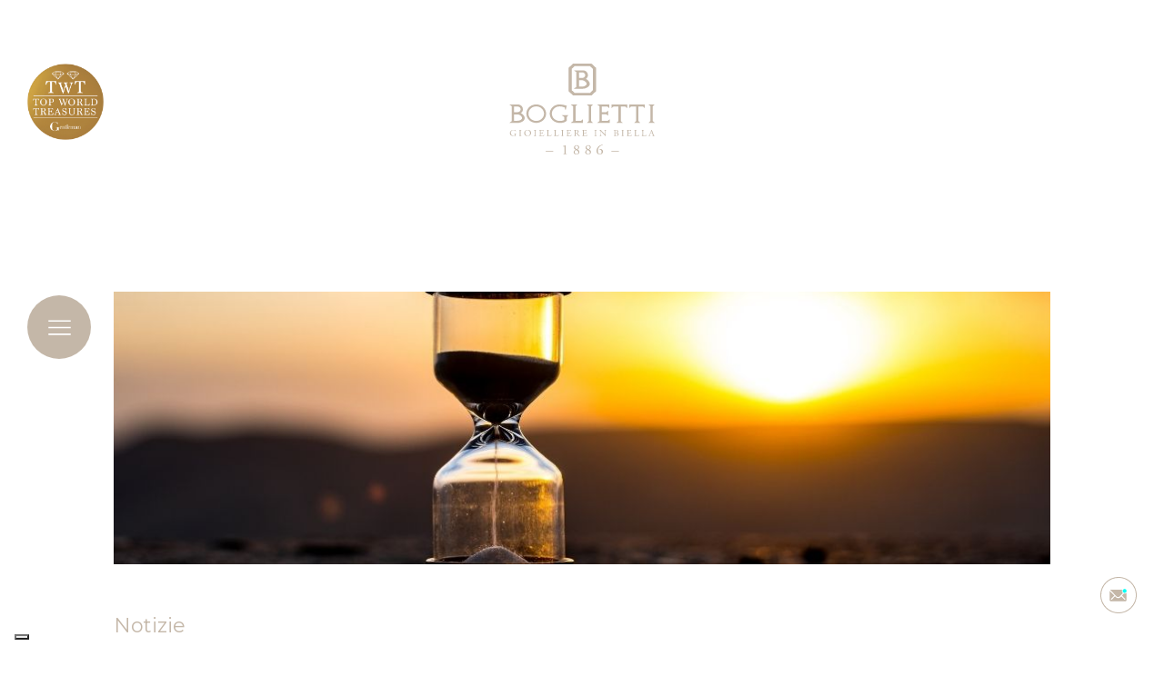

--- FILE ---
content_type: text/html; charset=UTF-8
request_url: https://www.bogliettigioielliere.com/2020/12/20/boglietti-rivenditore-rolex-a-biella/
body_size: 34481
content:
<!doctype html>  <!--[if lt IE 10]>  <html class="ie9 no-js" lang="it-IT">  <![endif]-->  <!--[if (gt IE 9)|!(IE)]><!-->    <html class="no-js" lang="it-IT"> <!--<![endif]-->    	<head>  		<meta charset="UTF-8">  							<script type="text/javascript" class="_iub_cs_skip">
var _iub = _iub || {};
_iub.csConfiguration = _iub.csConfiguration || {};
_iub.csConfiguration.siteId = "1344408";
_iub.csConfiguration.cookiePolicyId = "53896440";
</script> 			<script class="_iub_cs_skip" src="https://cs.iubenda.com/sync/1344408.js"></script> 			<meta name='robots' content='index, follow, max-image-preview:large, max-snippet:-1, max-video-preview:-1' /> <link rel="alternate" hreflang="it" href="https://www.bogliettigioielliere.com/2020/12/20/boglietti-rivenditore-rolex-a-biella/" /> <link rel="alternate" hreflang="x-default" href="https://www.bogliettigioielliere.com/2020/12/20/boglietti-rivenditore-rolex-a-biella/" />  	<!-- This site is optimized with the Yoast SEO plugin v24.0 - https://yoast.com/wordpress/plugins/seo/ --> 	<title>Boglietti Gioielliere, rivenditore autorizzato Rolex a Biella | Boglietti Gioielliere</title> 	<meta name="description" content="Boglietti Gioielliere è orgoglioso di far parte della rete globale di rivenditori autorizzati Rolex. A Biella, dal 1886: vieni a scoprirci." /> 	<link rel="canonical" href="https://www.bogliettigioielliere.com/2020/12/20/boglietti-rivenditore-rolex-a-biella/" /> 	<meta property="og:locale" content="it_IT" /> 	<meta property="og:type" content="article" /> 	<meta property="og:title" content="Boglietti Gioielliere, rivenditore autorizzato Rolex a Biella | Boglietti Gioielliere" /> 	<meta property="og:description" content="Boglietti Gioielliere è orgoglioso di far parte della rete globale di rivenditori autorizzati Rolex. A Biella, dal 1886: vieni a scoprirci." /> 	<meta property="og:url" content="https://www.bogliettigioielliere.com/2020/12/20/boglietti-rivenditore-rolex-a-biella/" /> 	<meta property="og:site_name" content="Boglietti Gioielliere" /> 	<meta property="article:publisher" content="https://www.facebook.com/bogliettigioielli/" /> 	<meta property="article:published_time" content="2020-12-19T23:00:00+00:00" /> 	<meta property="article:modified_time" content="2024-11-18T13:16:34+00:00" /> 	<meta property="og:image" content="https://www.bogliettigioielliere.com/wp-content/uploads/2020/12/Time.jpg" /> 	<meta property="og:image:width" content="1089" /> 	<meta property="og:image:height" content="302" /> 	<meta property="og:image:type" content="image/jpeg" /> 	<meta name="author" content="nicolas" /> 	<meta name="twitter:card" content="summary_large_image" /> 	<meta name="twitter:label1" content="Scritto da" /> 	<meta name="twitter:data1" content="nicolas" /> 	<meta name="twitter:label2" content="Tempo di lettura stimato" /> 	<meta name="twitter:data2" content="2 minuti" /> 	<script type="application/ld+json" class="yoast-schema-graph">{"@context":"https://schema.org","@graph":[{"@type":"Article","@id":"https://www.bogliettigioielliere.com/2020/12/20/boglietti-rivenditore-rolex-a-biella/#article","isPartOf":{"@id":"https://www.bogliettigioielliere.com/2020/12/20/boglietti-rivenditore-rolex-a-biella/"},"author":{"name":"nicolas","@id":"https://www.bogliettigioielliere.com/#/schema/person/234660c0e5f8893493b1df00e92e38c1"},"headline":"Boglietti Gioielliere, rivenditore autorizzato Rolex a Biella","datePublished":"2020-12-19T23:00:00+00:00","dateModified":"2024-11-18T13:16:34+00:00","mainEntityOfPage":{"@id":"https://www.bogliettigioielliere.com/2020/12/20/boglietti-rivenditore-rolex-a-biella/"},"wordCount":251,"publisher":{"@id":"https://www.bogliettigioielliere.com/#organization"},"image":{"@id":"https://www.bogliettigioielliere.com/2020/12/20/boglietti-rivenditore-rolex-a-biella/#primaryimage"},"thumbnailUrl":"https://www.bogliettigioielliere.com/wp-content/uploads/2020/12/Time.jpg","articleSection":["Notizie"],"inLanguage":"it-IT"},{"@type":"WebPage","@id":"https://www.bogliettigioielliere.com/2020/12/20/boglietti-rivenditore-rolex-a-biella/","url":"https://www.bogliettigioielliere.com/2020/12/20/boglietti-rivenditore-rolex-a-biella/","name":"Boglietti Gioielliere, rivenditore autorizzato Rolex a Biella | Boglietti Gioielliere","isPartOf":{"@id":"https://www.bogliettigioielliere.com/#website"},"primaryImageOfPage":{"@id":"https://www.bogliettigioielliere.com/2020/12/20/boglietti-rivenditore-rolex-a-biella/#primaryimage"},"image":{"@id":"https://www.bogliettigioielliere.com/2020/12/20/boglietti-rivenditore-rolex-a-biella/#primaryimage"},"thumbnailUrl":"https://www.bogliettigioielliere.com/wp-content/uploads/2020/12/Time.jpg","datePublished":"2020-12-19T23:00:00+00:00","dateModified":"2024-11-18T13:16:34+00:00","description":"Boglietti Gioielliere è orgoglioso di far parte della rete globale di rivenditori autorizzati Rolex. A Biella, dal 1886: vieni a scoprirci.","breadcrumb":{"@id":"https://www.bogliettigioielliere.com/2020/12/20/boglietti-rivenditore-rolex-a-biella/#breadcrumb"},"inLanguage":"it-IT","potentialAction":[{"@type":"ReadAction","target":["https://www.bogliettigioielliere.com/2020/12/20/boglietti-rivenditore-rolex-a-biella/"]}]},{"@type":"ImageObject","inLanguage":"it-IT","@id":"https://www.bogliettigioielliere.com/2020/12/20/boglietti-rivenditore-rolex-a-biella/#primaryimage","url":"https://www.bogliettigioielliere.com/wp-content/uploads/2020/12/Time.jpg","contentUrl":"https://www.bogliettigioielliere.com/wp-content/uploads/2020/12/Time.jpg","width":1089,"height":302},{"@type":"BreadcrumbList","@id":"https://www.bogliettigioielliere.com/2020/12/20/boglietti-rivenditore-rolex-a-biella/#breadcrumb","itemListElement":[{"@type":"ListItem","position":1,"name":"Home","item":"https://www.bogliettigioielliere.com/"},{"@type":"ListItem","position":2,"name":"Boglietti Gioielliere, rivenditore autorizzato Rolex a Biella"}]},{"@type":"WebSite","@id":"https://www.bogliettigioielliere.com/#website","url":"https://www.bogliettigioielliere.com/","name":"Boglietti Gioielliere","description":"","publisher":{"@id":"https://www.bogliettigioielliere.com/#organization"},"potentialAction":[{"@type":"SearchAction","target":{"@type":"EntryPoint","urlTemplate":"https://www.bogliettigioielliere.com/?s={search_term_string}"},"query-input":{"@type":"PropertyValueSpecification","valueRequired":true,"valueName":"search_term_string"}}],"inLanguage":"it-IT"},{"@type":"Organization","@id":"https://www.bogliettigioielliere.com/#organization","name":"Boglietti Gioielliere","url":"https://www.bogliettigioielliere.com/","logo":{"@type":"ImageObject","inLanguage":"it-IT","@id":"https://www.bogliettigioielliere.com/#/schema/logo/image/","url":"https://www.bogliettigioielliere.com/wp-content/uploads/2024/11/logo-header.svg","contentUrl":"https://www.bogliettigioielliere.com/wp-content/uploads/2024/11/logo-header.svg","width":"1024","height":"1024","caption":"Boglietti Gioielliere"},"image":{"@id":"https://www.bogliettigioielliere.com/#/schema/logo/image/"},"sameAs":["https://www.facebook.com/bogliettigioielli/"]},{"@type":"Person","@id":"https://www.bogliettigioielliere.com/#/schema/person/234660c0e5f8893493b1df00e92e38c1","name":"nicolas","sameAs":["https://www.bogliettigioielliere.com"]}]}</script> 	<!-- / Yoast SEO plugin. -->   <link rel='dns-prefetch' href='//cdn.iubenda.com' /> <link rel='dns-prefetch' href='//fonts.googleapis.com' /> <link rel='preconnect' href='https://fonts.gstatic.com' crossorigin /> <meta name="viewport" content="width=device-width, initial-scale=1, maximum-scale=1, user-scalable=no"> <meta name="application-name" content="Boglietti Gioielliere"> 		<!-- This site uses the Google Analytics by MonsterInsights plugin v9.2.3 - Using Analytics tracking - https://www.monsterinsights.com/ --> 							<script src="//www.googletagmanager.com/gtag/js?id=G-LSKZ64XDNK"  data-cfasync="false" data-wpfc-render="false" type="text/javascript" async class=""></script> 			<script data-cfasync="false" data-wpfc-render="false" type="text/javascript">
var mi_version = '9.2.3';
var mi_track_user = true;
var mi_no_track_reason = '';
var MonsterInsightsDefaultLocations = {"page_location":"https:\/\/www.bogliettigioielliere.com\/2020\/12\/20\/boglietti-rivenditore-rolex-a-biella\/"};
if ( typeof MonsterInsightsPrivacyGuardFilter === 'function' ) {
var MonsterInsightsLocations = (typeof MonsterInsightsExcludeQuery === 'object') ? MonsterInsightsPrivacyGuardFilter( MonsterInsightsExcludeQuery ) : MonsterInsightsPrivacyGuardFilter( MonsterInsightsDefaultLocations );
} else {
var MonsterInsightsLocations = (typeof MonsterInsightsExcludeQuery === 'object') ? MonsterInsightsExcludeQuery : MonsterInsightsDefaultLocations;
}
var disableStrs = [
'ga-disable-G-LSKZ64XDNK',
];
/* Function to detect opted out users */
function __gtagTrackerIsOptedOut() {
for (var index = 0; index < disableStrs.length; index++) {
if (document.cookie.indexOf(disableStrs[index] + '=true') > -1) {
return true;
}
}
return false;
}
/* Disable tracking if the opt-out cookie exists. */
if (__gtagTrackerIsOptedOut()) {
for (var index = 0; index < disableStrs.length; index++) {
window[disableStrs[index]] = true;
}
}
/* Opt-out function */
function __gtagTrackerOptout() {
for (var index = 0; index < disableStrs.length; index++) {
document.cookie = disableStrs[index] + '=true; expires=Thu, 31 Dec 2099 23:59:59 UTC; path=/';
window[disableStrs[index]] = true;
}
}
if ('undefined' === typeof gaOptout) {
function gaOptout() {
__gtagTrackerOptout();
}
}
window.dataLayer = window.dataLayer || [];
window.MonsterInsightsDualTracker = {
helpers: {},
trackers: {},
};
if (mi_track_user) {
function __gtagDataLayer() {
dataLayer.push(arguments);
}
function __gtagTracker(type, name, parameters) {
if (!parameters) {
parameters = {};
}
if (parameters.send_to) {
__gtagDataLayer.apply(null, arguments);
return;
}
if (type === 'event') {
parameters.send_to = monsterinsights_frontend.v4_id;
var hookName = name;
if (typeof parameters['event_category'] !== 'undefined') {
hookName = parameters['event_category'] + ':' + name;
}
if (typeof MonsterInsightsDualTracker.trackers[hookName] !== 'undefined') {
MonsterInsightsDualTracker.trackers[hookName](parameters);
} else {
__gtagDataLayer('event', name, parameters);
}
} else {
__gtagDataLayer.apply(null, arguments);
}
}
__gtagTracker('js', new Date());
__gtagTracker('set', {
'developer_id.dZGIzZG': true,
});
if ( MonsterInsightsLocations.page_location ) {
__gtagTracker('set', MonsterInsightsLocations);
}
__gtagTracker('config', 'G-LSKZ64XDNK', {"forceSSL":"true","anonymize_ip":"true","link_attribution":"true"} );
window.gtag = __gtagTracker;										(function () {
/* https://developers.google.com/analytics/devguides/collection/analyticsjs/ */
/* ga and __gaTracker compatibility shim. */
var noopfn = function () {
return null;
};
var newtracker = function () {
return new Tracker();
};
var Tracker = function () {
return null;
};
var p = Tracker.prototype;
p.get = noopfn;
p.set = noopfn;
p.send = function () {
var args = Array.prototype.slice.call(arguments);
args.unshift('send');
__gaTracker.apply(null, args);
};
var __gaTracker = function () {
var len = arguments.length;
if (len === 0) {
return;
}
var f = arguments[len - 1];
if (typeof f !== 'object' || f === null || typeof f.hitCallback !== 'function') {
if ('send' === arguments[0]) {
var hitConverted, hitObject = false, action;
if ('event' === arguments[1]) {
if ('undefined' !== typeof arguments[3]) {
hitObject = {
'eventAction': arguments[3],
'eventCategory': arguments[2],
'eventLabel': arguments[4],
'value': arguments[5] ? arguments[5] : 1,
}
}
}
if ('pageview' === arguments[1]) {
if ('undefined' !== typeof arguments[2]) {
hitObject = {
'eventAction': 'page_view',
'page_path': arguments[2],
}
}
}
if (typeof arguments[2] === 'object') {
hitObject = arguments[2];
}
if (typeof arguments[5] === 'object') {
Object.assign(hitObject, arguments[5]);
}
if ('undefined' !== typeof arguments[1].hitType) {
hitObject = arguments[1];
if ('pageview' === hitObject.hitType) {
hitObject.eventAction = 'page_view';
}
}
if (hitObject) {
action = 'timing' === arguments[1].hitType ? 'timing_complete' : hitObject.eventAction;
hitConverted = mapArgs(hitObject);
__gtagTracker('event', action, hitConverted);
}
}
return;
}
function mapArgs(args) {
var arg, hit = {};
var gaMap = {
'eventCategory': 'event_category',
'eventAction': 'event_action',
'eventLabel': 'event_label',
'eventValue': 'event_value',
'nonInteraction': 'non_interaction',
'timingCategory': 'event_category',
'timingVar': 'name',
'timingValue': 'value',
'timingLabel': 'event_label',
'page': 'page_path',
'location': 'page_location',
'title': 'page_title',
'referrer' : 'page_referrer',
};
for (arg in args) {
if (!(!args.hasOwnProperty(arg) || !gaMap.hasOwnProperty(arg))) {
hit[gaMap[arg]] = args[arg];
} else {
hit[arg] = args[arg];
}
}
return hit;
}
try {
f.hitCallback();
} catch (ex) {
}
};
__gaTracker.create = newtracker;
__gaTracker.getByName = newtracker;
__gaTracker.getAll = function () {
return [];
};
__gaTracker.remove = noopfn;
__gaTracker.loaded = true;
window['__gaTracker'] = __gaTracker;
})();
} else {
console.log("");
(function () {
function __gtagTracker() {
return null;
}
window['__gtagTracker'] = __gtagTracker;
window['gtag'] = __gtagTracker;
})();
}
</script> 				<!-- / Google Analytics by MonsterInsights --> 		<style id='wp-img-auto-sizes-contain-inline-css' type='text/css'> img:is([sizes=auto i],[sizes^="auto," i]){contain-intrinsic-size:3000px 1500px} /*# sourceURL=wp-img-auto-sizes-contain-inline-css */ </style> <style id='wp-emoji-styles-inline-css' type='text/css'>  	img.wp-smiley, img.emoji { 		display: inline !important; 		border: none !important; 		box-shadow: none !important; 		height: 1em !important; 		width: 1em !important; 		margin: 0 0.07em !important; 		vertical-align: -0.1em !important; 		background: none !important; 		padding: 0 !important; 	} /*# sourceURL=wp-emoji-styles-inline-css */ </style> <link rel='stylesheet' id='wp-block-library-css' href='https://www.bogliettigioielliere.com/wp-includes/css/dist/block-library/style.min.css?ver=6.9' type='text/css' media='all' /> <link rel='stylesheet' id='wc-blocks-style-css' href='https://www.bogliettigioielliere.com/wp-content/plugins/woocommerce/assets/client/blocks/wc-blocks.css?ver=wc-9.4.4' type='text/css' media='all' /> <style id='global-styles-inline-css' type='text/css'> :root{--wp--preset--aspect-ratio--square: 1;--wp--preset--aspect-ratio--4-3: 4/3;--wp--preset--aspect-ratio--3-4: 3/4;--wp--preset--aspect-ratio--3-2: 3/2;--wp--preset--aspect-ratio--2-3: 2/3;--wp--preset--aspect-ratio--16-9: 16/9;--wp--preset--aspect-ratio--9-16: 9/16;--wp--preset--color--black: #000000;--wp--preset--color--cyan-bluish-gray: #abb8c3;--wp--preset--color--white: #ffffff;--wp--preset--color--pale-pink: #f78da7;--wp--preset--color--vivid-red: #cf2e2e;--wp--preset--color--luminous-vivid-orange: #ff6900;--wp--preset--color--luminous-vivid-amber: #fcb900;--wp--preset--color--light-green-cyan: #7bdcb5;--wp--preset--color--vivid-green-cyan: #00d084;--wp--preset--color--pale-cyan-blue: #8ed1fc;--wp--preset--color--vivid-cyan-blue: #0693e3;--wp--preset--color--vivid-purple: #9b51e0;--wp--preset--color--primary-1: #0652FD;--wp--preset--color--primary-2: #003a40;--wp--preset--color--primary-3: #487F84;--wp--preset--color--primary-4: #5F597E;--wp--preset--color--primary-5: #d6ccad;--wp--preset--color--green: #6ECA09;--wp--preset--color--red: #D0021B;--wp--preset--color--orange: #FAB901;--wp--preset--color--aqua: #28d2dc;--wp--preset--color--blue: #15c7ff;--wp--preset--color--purple: #7639e2;--wp--preset--color--grey: #e2e2e2;--wp--preset--gradient--vivid-cyan-blue-to-vivid-purple: linear-gradient(135deg,rgb(6,147,227) 0%,rgb(155,81,224) 100%);--wp--preset--gradient--light-green-cyan-to-vivid-green-cyan: linear-gradient(135deg,rgb(122,220,180) 0%,rgb(0,208,130) 100%);--wp--preset--gradient--luminous-vivid-amber-to-luminous-vivid-orange: linear-gradient(135deg,rgb(252,185,0) 0%,rgb(255,105,0) 100%);--wp--preset--gradient--luminous-vivid-orange-to-vivid-red: linear-gradient(135deg,rgb(255,105,0) 0%,rgb(207,46,46) 100%);--wp--preset--gradient--very-light-gray-to-cyan-bluish-gray: linear-gradient(135deg,rgb(238,238,238) 0%,rgb(169,184,195) 100%);--wp--preset--gradient--cool-to-warm-spectrum: linear-gradient(135deg,rgb(74,234,220) 0%,rgb(151,120,209) 20%,rgb(207,42,186) 40%,rgb(238,44,130) 60%,rgb(251,105,98) 80%,rgb(254,248,76) 100%);--wp--preset--gradient--blush-light-purple: linear-gradient(135deg,rgb(255,206,236) 0%,rgb(152,150,240) 100%);--wp--preset--gradient--blush-bordeaux: linear-gradient(135deg,rgb(254,205,165) 0%,rgb(254,45,45) 50%,rgb(107,0,62) 100%);--wp--preset--gradient--luminous-dusk: linear-gradient(135deg,rgb(255,203,112) 0%,rgb(199,81,192) 50%,rgb(65,88,208) 100%);--wp--preset--gradient--pale-ocean: linear-gradient(135deg,rgb(255,245,203) 0%,rgb(182,227,212) 50%,rgb(51,167,181) 100%);--wp--preset--gradient--electric-grass: linear-gradient(135deg,rgb(202,248,128) 0%,rgb(113,206,126) 100%);--wp--preset--gradient--midnight: linear-gradient(135deg,rgb(2,3,129) 0%,rgb(40,116,252) 100%);--wp--preset--font-size--small: 13px;--wp--preset--font-size--medium: 20px;--wp--preset--font-size--large: 36px;--wp--preset--font-size--x-large: 42px;--wp--preset--font-family--inter: "Inter", sans-serif;--wp--preset--font-family--cardo: Cardo;--wp--preset--spacing--20: 0.44rem;--wp--preset--spacing--30: 0.67rem;--wp--preset--spacing--40: 1rem;--wp--preset--spacing--50: 1.5rem;--wp--preset--spacing--60: 2.25rem;--wp--preset--spacing--70: 3.38rem;--wp--preset--spacing--80: 5.06rem;--wp--preset--shadow--natural: 6px 6px 9px rgba(0, 0, 0, 0.2);--wp--preset--shadow--deep: 12px 12px 50px rgba(0, 0, 0, 0.4);--wp--preset--shadow--sharp: 6px 6px 0px rgba(0, 0, 0, 0.2);--wp--preset--shadow--outlined: 6px 6px 0px -3px rgb(255, 255, 255), 6px 6px rgb(0, 0, 0);--wp--preset--shadow--crisp: 6px 6px 0px rgb(0, 0, 0);}:where(.is-layout-flex){gap: 0.5em;}:where(.is-layout-grid){gap: 0.5em;}body .is-layout-flex{display: flex;}.is-layout-flex{flex-wrap: wrap;align-items: center;}.is-layout-flex > :is(*, div){margin: 0;}body .is-layout-grid{display: grid;}.is-layout-grid > :is(*, div){margin: 0;}:where(.wp-block-columns.is-layout-flex){gap: 2em;}:where(.wp-block-columns.is-layout-grid){gap: 2em;}:where(.wp-block-post-template.is-layout-flex){gap: 1.25em;}:where(.wp-block-post-template.is-layout-grid){gap: 1.25em;}.has-black-color{color: var(--wp--preset--color--black) !important;}.has-cyan-bluish-gray-color{color: var(--wp--preset--color--cyan-bluish-gray) !important;}.has-white-color{color: var(--wp--preset--color--white) !important;}.has-pale-pink-color{color: var(--wp--preset--color--pale-pink) !important;}.has-vivid-red-color{color: var(--wp--preset--color--vivid-red) !important;}.has-luminous-vivid-orange-color{color: var(--wp--preset--color--luminous-vivid-orange) !important;}.has-luminous-vivid-amber-color{color: var(--wp--preset--color--luminous-vivid-amber) !important;}.has-light-green-cyan-color{color: var(--wp--preset--color--light-green-cyan) !important;}.has-vivid-green-cyan-color{color: var(--wp--preset--color--vivid-green-cyan) !important;}.has-pale-cyan-blue-color{color: var(--wp--preset--color--pale-cyan-blue) !important;}.has-vivid-cyan-blue-color{color: var(--wp--preset--color--vivid-cyan-blue) !important;}.has-vivid-purple-color{color: var(--wp--preset--color--vivid-purple) !important;}.has-black-background-color{background-color: var(--wp--preset--color--black) !important;}.has-cyan-bluish-gray-background-color{background-color: var(--wp--preset--color--cyan-bluish-gray) !important;}.has-white-background-color{background-color: var(--wp--preset--color--white) !important;}.has-pale-pink-background-color{background-color: var(--wp--preset--color--pale-pink) !important;}.has-vivid-red-background-color{background-color: var(--wp--preset--color--vivid-red) !important;}.has-luminous-vivid-orange-background-color{background-color: var(--wp--preset--color--luminous-vivid-orange) !important;}.has-luminous-vivid-amber-background-color{background-color: var(--wp--preset--color--luminous-vivid-amber) !important;}.has-light-green-cyan-background-color{background-color: var(--wp--preset--color--light-green-cyan) !important;}.has-vivid-green-cyan-background-color{background-color: var(--wp--preset--color--vivid-green-cyan) !important;}.has-pale-cyan-blue-background-color{background-color: var(--wp--preset--color--pale-cyan-blue) !important;}.has-vivid-cyan-blue-background-color{background-color: var(--wp--preset--color--vivid-cyan-blue) !important;}.has-vivid-purple-background-color{background-color: var(--wp--preset--color--vivid-purple) !important;}.has-black-border-color{border-color: var(--wp--preset--color--black) !important;}.has-cyan-bluish-gray-border-color{border-color: var(--wp--preset--color--cyan-bluish-gray) !important;}.has-white-border-color{border-color: var(--wp--preset--color--white) !important;}.has-pale-pink-border-color{border-color: var(--wp--preset--color--pale-pink) !important;}.has-vivid-red-border-color{border-color: var(--wp--preset--color--vivid-red) !important;}.has-luminous-vivid-orange-border-color{border-color: var(--wp--preset--color--luminous-vivid-orange) !important;}.has-luminous-vivid-amber-border-color{border-color: var(--wp--preset--color--luminous-vivid-amber) !important;}.has-light-green-cyan-border-color{border-color: var(--wp--preset--color--light-green-cyan) !important;}.has-vivid-green-cyan-border-color{border-color: var(--wp--preset--color--vivid-green-cyan) !important;}.has-pale-cyan-blue-border-color{border-color: var(--wp--preset--color--pale-cyan-blue) !important;}.has-vivid-cyan-blue-border-color{border-color: var(--wp--preset--color--vivid-cyan-blue) !important;}.has-vivid-purple-border-color{border-color: var(--wp--preset--color--vivid-purple) !important;}.has-vivid-cyan-blue-to-vivid-purple-gradient-background{background: var(--wp--preset--gradient--vivid-cyan-blue-to-vivid-purple) !important;}.has-light-green-cyan-to-vivid-green-cyan-gradient-background{background: var(--wp--preset--gradient--light-green-cyan-to-vivid-green-cyan) !important;}.has-luminous-vivid-amber-to-luminous-vivid-orange-gradient-background{background: var(--wp--preset--gradient--luminous-vivid-amber-to-luminous-vivid-orange) !important;}.has-luminous-vivid-orange-to-vivid-red-gradient-background{background: var(--wp--preset--gradient--luminous-vivid-orange-to-vivid-red) !important;}.has-very-light-gray-to-cyan-bluish-gray-gradient-background{background: var(--wp--preset--gradient--very-light-gray-to-cyan-bluish-gray) !important;}.has-cool-to-warm-spectrum-gradient-background{background: var(--wp--preset--gradient--cool-to-warm-spectrum) !important;}.has-blush-light-purple-gradient-background{background: var(--wp--preset--gradient--blush-light-purple) !important;}.has-blush-bordeaux-gradient-background{background: var(--wp--preset--gradient--blush-bordeaux) !important;}.has-luminous-dusk-gradient-background{background: var(--wp--preset--gradient--luminous-dusk) !important;}.has-pale-ocean-gradient-background{background: var(--wp--preset--gradient--pale-ocean) !important;}.has-electric-grass-gradient-background{background: var(--wp--preset--gradient--electric-grass) !important;}.has-midnight-gradient-background{background: var(--wp--preset--gradient--midnight) !important;}.has-small-font-size{font-size: var(--wp--preset--font-size--small) !important;}.has-medium-font-size{font-size: var(--wp--preset--font-size--medium) !important;}.has-large-font-size{font-size: var(--wp--preset--font-size--large) !important;}.has-x-large-font-size{font-size: var(--wp--preset--font-size--x-large) !important;} /*# sourceURL=global-styles-inline-css */ </style>  <style id='classic-theme-styles-inline-css' type='text/css'> /*! This file is auto-generated */ .wp-block-button__link{color:#fff;background-color:#32373c;border-radius:9999px;box-shadow:none;text-decoration:none;padding:calc(.667em + 2px) calc(1.333em + 2px);font-size:1.125em}.wp-block-file__button{background:#32373c;color:#fff;text-decoration:none} /*# sourceURL=/wp-includes/css/classic-themes.min.css */ </style> <link rel='stylesheet' id='contact-form-7-css' href='https://www.bogliettigioielliere.com/wp-content/plugins/contact-form-7/includes/css/styles.css?ver=6.0.1' type='text/css' media='all' /> <link rel='stylesheet' id='rgb-rolex-bespoke-css-css' href='https://www.bogliettigioielliere.com/wp-content/plugins/rolex_pages/rolex-bespoke.css?ver=0.5' type='text/css' media='all' /> <link rel='stylesheet' id='tudor_shop_filters_css-css' href='https://www.bogliettigioielliere.com/wp-content/plugins/tudor_shop_filters/tudor_shop_filters.css' type='text/css' media='all' /> <link rel='stylesheet' id='woocommerce-layout-css' href='https://www.bogliettigioielliere.com/wp-content/plugins/woocommerce/assets/css/woocommerce-layout.css?ver=9.4.4' type='text/css' media='all' /> <link rel='stylesheet' id='woocommerce-smallscreen-css' href='https://www.bogliettigioielliere.com/wp-content/plugins/woocommerce/assets/css/woocommerce-smallscreen.css?ver=9.4.4' type='text/css' media='only screen and (max-width: 768px)' /> <link rel='stylesheet' id='woocommerce-general-css' href='https://www.bogliettigioielliere.com/wp-content/plugins/woocommerce/assets/css/woocommerce.css?ver=9.4.4' type='text/css' media='all' /> <style id='woocommerce-inline-inline-css' type='text/css'> .woocommerce form .form-row .required { visibility: visible; } /*# sourceURL=woocommerce-inline-inline-css */ </style> <link rel='stylesheet' id='wpml-legacy-dropdown-0-css' href='https://www.bogliettigioielliere.com/wp-content/plugins/sitepress-multilingual-cms/templates/language-switchers/legacy-dropdown/style.min.css?ver=1' type='text/css' media='all' /> <style id='wpml-legacy-dropdown-0-inline-css' type='text/css'> .wpml-ls-statics-shortcode_actions, .wpml-ls-statics-shortcode_actions .wpml-ls-sub-menu, .wpml-ls-statics-shortcode_actions a {border-color:#cdcdcd;}.wpml-ls-statics-shortcode_actions a, .wpml-ls-statics-shortcode_actions .wpml-ls-sub-menu a, .wpml-ls-statics-shortcode_actions .wpml-ls-sub-menu a:link, .wpml-ls-statics-shortcode_actions li:not(.wpml-ls-current-language) .wpml-ls-link, .wpml-ls-statics-shortcode_actions li:not(.wpml-ls-current-language) .wpml-ls-link:link {color:#444444;background-color:#ffffff;}.wpml-ls-statics-shortcode_actions a, .wpml-ls-statics-shortcode_actions .wpml-ls-sub-menu a:hover,.wpml-ls-statics-shortcode_actions .wpml-ls-sub-menu a:focus, .wpml-ls-statics-shortcode_actions .wpml-ls-sub-menu a:link:hover, .wpml-ls-statics-shortcode_actions .wpml-ls-sub-menu a:link:focus {color:#000000;background-color:#eeeeee;}.wpml-ls-statics-shortcode_actions .wpml-ls-current-language > a {color:#444444;background-color:#ffffff;}.wpml-ls-statics-shortcode_actions .wpml-ls-current-language:hover>a, .wpml-ls-statics-shortcode_actions .wpml-ls-current-language>a:focus {color:#000000;background-color:#eeeeee;} /*# sourceURL=wpml-legacy-dropdown-0-inline-css */ </style> <link rel='stylesheet' id='wpml-menu-item-0-css' href='https://www.bogliettigioielliere.com/wp-content/plugins/sitepress-multilingual-cms/templates/language-switchers/menu-item/style.min.css?ver=1' type='text/css' media='all' /> <link rel='stylesheet' id='splide_css-css' href='https://www.bogliettigioielliere.com/wp-content/themes/movedo-child/lib/splidejs-4.1.3/splide-core.min.css?ver=6.9' type='text/css' media='all' /> <link rel='stylesheet' id='movedo-grve-theme-style-css' href='https://www.bogliettigioielliere.com/wp-content/themes/movedo/css/theme-style.css?ver=3.6.3' type='text/css' media='all' /> <link rel='stylesheet' id='rgb_old_style-css' href='https://www.bogliettigioielliere.com/wp-content/themes/movedo-child/old-styles.css' type='text/css' media='all' /> <link rel='stylesheet' id='rgb_style-css' href='https://www.bogliettigioielliere.com/wp-content/themes/movedo-child/rgb-style.css?ver=202510091538' type='text/css' media='all' /> <link rel='stylesheet' id='rgb_sizes-css' href='https://www.bogliettigioielliere.com/wp-content/themes/movedo-child/rgb-sizes.css?ver=202412121554' type='text/css' media='all' /> <link rel='stylesheet' id='font-awesome-css' href='https://www.bogliettigioielliere.com/wp-content/themes/movedo/css/font-awesome.min.css?ver=6.4.2' type='text/css' media='all' /> <link rel='stylesheet' id='font-awesome-v4-shims-css' href='https://www.bogliettigioielliere.com/wp-content/themes/movedo/css/font-awesome-v4-shims.min.css?ver=6.4.2' type='text/css' media='all' /> <link rel='stylesheet' id='movedo-grve-elements-css' href='https://www.bogliettigioielliere.com/wp-content/themes/movedo/css/elements.css?ver=3.6.3' type='text/css' media='all' /> <link rel='stylesheet' id='movedo-grve-woocommerce-custom-css' href='https://www.bogliettigioielliere.com/wp-content/themes/movedo/css/woocommerce-custom.css?ver=3.6.3' type='text/css' media='all' /> <link rel='stylesheet' id='movedo-grve-custom-style-css' href='https://www.bogliettigioielliere.com/wp-content/themes/movedo/css/responsive.css?ver=3.6.3' type='text/css' media='all' /> <style id='movedo-grve-custom-style-inline-css' type='text/css'>  body { font-size: 14px; font-family: "Hind Siliguri"; font-weight: 400; line-height: 24px; letter-spacing: 0px; } #grve-header .grve-logo.grve-logo-text a { font-family: Poppins; font-weight: 700; font-style: normal; font-size: 36px; text-transform: none; letter-spacing: 0px; } .grve-main-menu .grve-wrapper > ul > li > a, .grve-main-menu .grve-wrapper > ul > li .grve-toggle-menu-item-wrapper a, .grve-main-menu .grve-wrapper > ul > li.megamenu > ul > li > a, .grve-toggle-hiddenarea .grve-label, .grve-main-menu .grve-wrapper > ul > li ul li.grve-goback a { font-family: Poppins; font-weight: 600; font-style: normal; font-size: 12px; text-transform: uppercase; letter-spacing: 1px; } .grve-slide-menu .grve-main-menu .grve-wrapper ul li.megamenu ul li:not(.grve-goback) > a, .grve-main-menu .grve-wrapper > ul > li ul li a { font-family: Poppins; font-weight: 500; font-style: normal; font-size: 12px; text-transform: none; letter-spacing: 0px; } .grve-main-menu .grve-menu-description { font-family: Poppins; font-weight: 400; font-style: normal; font-size: 11px; text-transform: none; letter-spacing: 0px; } #grve-hidden-menu .grve-hiddenarea-content .grve-menu > li > a, #grve-hidden-menu .grve-hiddenarea-content .grve-menu > li > .grve-toggle-menu-item-wrapper a, #grve-responsive-anchor .grve-hiddenarea-content .grve-menu > li > a, #grve-hidden-menu ul.grve-menu > li.megamenu > ul > li > a, #grve-hidden-menu ul.grve-menu > li ul li.grve-goback a { font-family: Poppins; font-weight: 600; font-style: normal; font-size: 12px; text-transform: uppercase; } #grve-hidden-menu.grve-slide-menu ul li.megamenu ul li:not(.grve-goback) > a, #grve-hidden-menu.grve-slide-menu ul li ul li:not(.grve-goback) > a, #grve-hidden-menu.grve-toggle-menu ul li.megamenu ul li > a, #grve-hidden-menu.grve-toggle-menu ul li ul li > a, #grve-responsive-anchor ul li ul li > a { font-family: Poppins; font-weight: 500; font-style: normal; font-size: 12px; text-transform: none; letter-spacing: 0px; } #grve-hidden-menu .grve-menu-description { font-family: Poppins; font-weight: 400; font-style: normal; font-size: 11px; text-transform: none; letter-spacing: 0px; } h1, .grve-h1, #grve-theme-wrapper .grve-modal .grve-search input[type='text'], .grve-dropcap span, p.grve-dropcap:first-letter { font-family: Poppins; font-weight: 700; font-style: normal; text-transform: none; font-size: 30px; line-height: 36px; letter-spacing: -1.5px; } h2, .grve-h2 { font-family: Poppins; font-weight: 600; font-style: normal; text-transform: none; font-size: 24px; line-height: 30px; letter-spacing: 0px; } h3, .grve-h3 { font-family: Poppins; font-weight: 600; font-style: normal; text-transform: none; font-size: 20px; line-height: 28px; letter-spacing: 0px; } h4, .grve-h4 { font-family: Poppins; font-weight: 600; font-style: normal; text-transform: none; font-size: 18px; line-height: 24px; letter-spacing: 0px; } h5, .grve-h5 { font-family: Poppins; font-weight: 600; font-style: normal; text-transform: none; font-size: 16px; line-height: 20px; letter-spacing: 0px; } h6, .grve-h6, .vc_tta.vc_general .vc_tta-panel-title, #grve-main-content .vc_tta.vc_general .vc_tta-tab > a { font-family: Poppins; font-weight: 600; font-style: normal; text-transform: none; font-size: 14px; line-height: 18px; letter-spacing: 0px; } #grve-page-title .grve-title, #grve-blog-title .grve-title, #grve-search-page-title .grve-title { font-family: Poppins; font-weight: 700; font-style: normal; font-size: 48px; text-transform: none; line-height: 60px; letter-spacing: -1.3px; } #grve-page-title .grve-description, #grve-blog-title .grve-description, #grve-blog-title .grve-description p, #grve-search-page-title .grve-description { font-family: "Hind Siliguri"; font-weight: 400; font-style: normal; font-size: 20px; text-transform: none; line-height: 30px; letter-spacing: 0px; } #grve-post-title .grve-title-categories { font-family: Poppins; font-weight: 700; font-style: normal; font-size: 11px; text-transform: uppercase; line-height: 14px; letter-spacing: 2px; } #grve-post-title .grve-post-meta, #grve-post-title .grve-post-meta li { font-family: Poppins; font-weight: 600; font-style: normal; font-size: 11px; text-transform: uppercase; line-height: 24px; letter-spacing: 0px; } .grve-single-simple-title { font-family: Poppins; font-weight: 600; font-style: normal; font-size: 36px; text-transform: none; line-height: 48px; letter-spacing: 0px; } #grve-post-title .grve-title { font-family: Poppins; font-weight: 700; font-style: normal; font-size: 48px; text-transform: none; line-height: 60px; letter-spacing: -1.3px; } #grve-post-title .grve-description { font-family: "Hind Siliguri"; font-weight: 400; font-style: normal; font-size: 20px; text-transform: none; line-height: 30px; letter-spacing: 1px; } #grve-portfolio-title .grve-title { font-family: Poppins; font-weight: 700; font-style: normal; font-size: 48px; text-transform: none; line-height: 60px; letter-spacing: 0px; } #grve-portfolio-title .grve-description { font-family: "Hind Siliguri"; font-weight: 400; font-style: normal; font-size: 20px; text-transform: none; line-height: 30px; letter-spacing: 1px; } #grve-forum-title .grve-title { font-family: Poppins; font-weight: 700; font-style: normal; font-size: 48px; text-transform: none; line-height: 60px; letter-spacing: 0px; } .grve-product-area .product_title { font-family: Poppins; font-weight: 700; font-style: normal; font-size: 48px; text-transform: none; line-height: 60px; letter-spacing: 0px; } #grve-entry-summary .grve-short-description p { font-family: "Hind Siliguri"; font-weight: 400; font-style: normal; font-size: 16px; text-transform: none; line-height: 28px; letter-spacing: 0px; } #grve-product-title .grve-title, #grve-product-tax-title .grve-title, .woocommerce-page #grve-page-title .grve-title { font-family: Poppins; font-weight: 700; font-style: normal; font-size: 60px; text-transform: none; line-height: 72px; letter-spacing: 0px; } #grve-product-title .grve-description, #grve-product-tax-title .grve-description, #grve-product-tax-title .grve-description p, .woocommerce-page #grve-page-title .grve-description { font-family: "Hind Siliguri"; font-weight: 400; font-style: normal; font-size: 20px; text-transform: none; line-height: 30px; letter-spacing: 0px; } .grve-event-simple-title { font-family: Poppins; font-weight: 700; font-style: normal; font-size: 48px; text-transform: none; line-height: 60px; letter-spacing: 0px; } #grve-event-title .grve-title, #grve-event-tax-title .grve-title { font-family: Poppins; font-weight: 700; font-style: normal; font-size: 60px; text-transform: none; line-height: 72px; letter-spacing: 0px; } #grve-event-title .grve-description, #grve-event-tax-title .grve-description, #grve-event-tax-title .grve-description p { font-family: "Hind Siliguri"; font-weight: 400; font-style: normal; font-size: 20px; text-transform: none; line-height: 30px; letter-spacing: 0px; } #grve-feature-section .grve-subheading { font-family: Poppins; font-weight: 400; font-style: normal; font-size: 16px; text-transform: none; line-height: 30px; letter-spacing: 0px; } #grve-feature-section .grve-title { font-family: Poppins; font-weight: 700; font-style: normal; font-size: 48px; text-transform: none; line-height: 60px; letter-spacing: -1.3px; } #grve-feature-section .grve-description { font-family: "Hind Siliguri"; font-weight: 400; font-style: normal; font-size: 20px; text-transform: none; line-height: 30px; letter-spacing: 1px; } #grve-feature-section.grve-fullscreen .grve-subheading { font-family: Poppins; font-weight: 400; font-style: normal; font-size: 16px; text-transform: none; line-height: 30px; letter-spacing: 0px; } #grve-feature-section.grve-fullscreen .grve-title { font-family: Poppins; font-weight: 700; font-style: normal; font-size: 90px; text-transform: none; line-height: 100px; letter-spacing: -2px; } #grve-feature-section.grve-fullscreen .grve-description { font-family: "Hind Siliguri"; font-weight: 400; font-style: normal; font-size: 24px; text-transform: none; line-height: 30px; letter-spacing: 0px; } .grve-leader-text, .grve-leader-text p, p.grve-leader-text { font-family: "Hind Siliguri"; font-weight: 300; font-style: normal; font-size: 18px; text-transform: none; line-height: 30px; letter-spacing: 0px; } .grve-subtitle, .grve-subtitle p, .grve-subtitle-text { font-family: "Hind Siliguri"; font-weight: 400; font-style: normal; font-size: 12px; text-transform: none; line-height: 16px; letter-spacing: 0px; } .grve-small-text, span.wpcf7-not-valid-tip, div.wpcf7-mail-sent-ok, div.wpcf7-validation-errors, .grve-post-meta-wrapper .grve-categories li { font-family: "Hind Siliguri"; font-weight: 400; font-style: normal; font-size: 11px; text-transform: uppercase; letter-spacing: 0.5px; } .grve-quote-text, blockquote p, blockquote cite { font-family: Georgia, serif; font-weight: 400; font-style: italic; font-size: 24px; line-height: 40px; text-transform: none; letter-spacing: 0px; } .grve-link-text, .grve-btn, input[type='submit'], input[type='reset'], input[type='button'], button:not(.mfp-arrow):not(.grve-search-btn), #cancel-comment-reply-link, .grve-anchor-menu .grve-anchor-wrapper .grve-container > ul > li > a, .grve-anchor-menu .grve-anchor-wrapper .grve-container ul.sub-menu li a, #reply-title { font-family: Poppins !important; font-weight: 600 !important; font-style: normal; font-size: 11px !important; text-transform: uppercase; letter-spacing: 0px; } .grve-btn.grve-btn-extrasmall, .widget.woocommerce button[type='submit'] { font-size: 8px !important; } .grve-btn.grve-btn-small { font-size: 9px !important; } .grve-btn.grve-btn-large { font-size: 13px !important; } .grve-btn.grve-btn-extralarge { font-size: 15px !important; } .grve-widget-title { font-family: Poppins; font-weight: 600; font-style: normal; font-size: 12px; text-transform: uppercase; line-height: 24px; letter-spacing: 0px; } .widget, .widgets, .widget p { font-family: "Hind Siliguri"; font-weight: 400; font-style: normal; font-size: 14px; text-transform: none; line-height: 24px; letter-spacing: 0px; } .single-post #grve-single-content, .single-product #tab-description, .single-tribe_events #grve-single-content { font-size: 18px; font-family: "Hind Siliguri"; font-weight: 400; line-height: 30px; letter-spacing: 0px; } .grve-custom-font-1, #grve-feature-section .grve-subheading.grve-custom-font-1, #grve-feature-section.grve-fullscreen .grve-subheading.grve-custom-font-1, #grve-feature-section .grve-title.grve-custom-font-1, #grve-feature-section.grve-fullscreen .grve-title.grve-custom-font-1, #grve-feature-section .grve-description.grve-custom-font-1, #grve-feature-section.grve-fullscreen .grve-description.grve-custom-font-1 { font-family: Arial, Helvetica, sans-serif; font-weight: normal; font-style: normal; text-transform: none; letter-spacing: 0px; } .grve-custom-font-2, #grve-feature-section .grve-subheading.grve-custom-font-2, #grve-feature-section.grve-fullscreen .grve-subheading.grve-custom-font-2, #grve-feature-section .grve-title.grve-custom-font-2, #grve-feature-section.grve-fullscreen .grve-title.grve-custom-font-2, #grve-feature-section .grve-description.grve-custom-font-2, #grve-feature-section.grve-fullscreen .grve-description.grve-custom-font-2 { font-family: Arial, Helvetica, sans-serif; font-weight: normal; font-style: normal; text-transform: none; letter-spacing: 0px; } .grve-custom-font-3, #grve-feature-section .grve-subheading.grve-custom-font-3, #grve-feature-section.grve-fullscreen .grve-subheading.grve-custom-font-3, #grve-feature-section .grve-title.grve-custom-font-3, #grve-feature-section.grve-fullscreen .grve-title.grve-custom-font-3, #grve-feature-section .grve-description.grve-custom-font-3, #grve-feature-section.grve-fullscreen .grve-description.grve-custom-font-3 { font-family: Arial, Helvetica, sans-serif; font-weight: normal; font-style: normal; text-transform: none; letter-spacing: 0px; } .grve-custom-font-4, #grve-feature-section .grve-subheading.grve-custom-font-4, #grve-feature-section.grve-fullscreen .grve-subheading.grve-custom-font-4, #grve-feature-section .grve-title.grve-custom-font-4, #grve-feature-section.grve-fullscreen .grve-title.grve-custom-font-4, #grve-feature-section .grve-description.grve-custom-font-4, #grve-feature-section.grve-fullscreen .grve-description.grve-custom-font-4 { font-family: Arial, Helvetica, sans-serif; font-weight: normal; font-style: normal; text-transform: none; letter-spacing: 0px; } .grve-blog-leader .grve-post-list .grve-post-content p { max-height: 48px; } @media only screen and (min-width: 1201px) and (max-width: 1440px) { } @media only screen and (min-width: 960px) and (max-width: 1200px) { h1,.grve-h1,#grve-theme-wrapper .grve-modal .grve-search input[type="text"],.grve-dropcap span,p.grve-dropcap:first-letter { font-size: 27px; line-height: 1.2em; } .grve-h1.grve-heading-120:not(.grve-tablet-reset-increase-heading ) { font-size: 23px; } .grve-h1.grve-heading-140:not(.grve-tablet-reset-increase-heading ) { font-size: 23px; } .grve-h1.grve-heading-160:not(.grve-tablet-reset-increase-heading ) { font-size: 23px; } .grve-h1.grve-heading-180:not(.grve-tablet-reset-increase-heading ) { font-size: 23px; } .grve-h1.grve-heading-200:not(.grve-tablet-reset-increase-heading ) { font-size: 19px; } .grve-h1.grve-heading-250:not(.grve-tablet-reset-increase-heading ) { font-size: 16px; } .grve-h1.grve-heading-300:not(.grve-tablet-reset-increase-heading ) { font-size: 16px; } h2,.grve-h2 { font-size: 22px; line-height: 1.25em; } .grve-h2.grve-heading-120:not(.grve-tablet-reset-increase-heading ) { font-size: 19px; } .grve-h2.grve-heading-140:not(.grve-tablet-reset-increase-heading ) { font-size: 19px; } .grve-h2.grve-heading-160:not(.grve-tablet-reset-increase-heading ) { font-size: 19px; } .grve-h2.grve-heading-180:not(.grve-tablet-reset-increase-heading ) { font-size: 19px; } .grve-h2.grve-heading-200:not(.grve-tablet-reset-increase-heading ) { font-size: 15px; } .grve-h2.grve-heading-250:not(.grve-tablet-reset-increase-heading ) { font-size: 13px; } .grve-h2.grve-heading-300:not(.grve-tablet-reset-increase-heading ) { font-size: 13px; } h3,.grve-h3 { font-size: 18px; line-height: 1.4em; } .grve-h3.grve-heading-120:not(.grve-tablet-reset-increase-heading ) { font-size: 16px; } .grve-h3.grve-heading-140:not(.grve-tablet-reset-increase-heading ) { font-size: 16px; } .grve-h3.grve-heading-160:not(.grve-tablet-reset-increase-heading ) { font-size: 16px; } .grve-h3.grve-heading-180:not(.grve-tablet-reset-increase-heading ) { font-size: 16px; } .grve-h3.grve-heading-200:not(.grve-tablet-reset-increase-heading ) { font-size: 13px; } .grve-h3.grve-heading-250:not(.grve-tablet-reset-increase-heading ) { font-size: 11px; } .grve-h3.grve-heading-300:not(.grve-tablet-reset-increase-heading ) { font-size: 11px; } .grve-h4.grve-heading-120:not(.grve-tablet-reset-increase-heading ) { font-size: 14px; } .grve-h4.grve-heading-140:not(.grve-tablet-reset-increase-heading ) { font-size: 14px; } .grve-h4.grve-heading-160:not(.grve-tablet-reset-increase-heading ) { font-size: 14px; } .grve-h4.grve-heading-180:not(.grve-tablet-reset-increase-heading ) { font-size: 14px; } .grve-h4.grve-heading-200:not(.grve-tablet-reset-increase-heading ) { font-size: 12px; } .grve-h4.grve-heading-250:not(.grve-tablet-reset-increase-heading ) { font-size: 10px; } .grve-h4.grve-heading-300:not(.grve-tablet-reset-increase-heading ) { font-size: 10px; } .grve-h5.grve-heading-140:not(.grve-tablet-reset-increase-heading ) { font-size: 13px; } .grve-h5.grve-heading-160:not(.grve-tablet-reset-increase-heading ) { font-size: 13px; } .grve-h5.grve-heading-180:not(.grve-tablet-reset-increase-heading ) { font-size: 13px; } .grve-h5.grve-heading-200:not(.grve-tablet-reset-increase-heading ) { font-size: 10px; } .grve-h5.grve-heading-250:not(.grve-tablet-reset-increase-heading ) { font-size: 8px; } .grve-h5.grve-heading-300:not(.grve-tablet-reset-increase-heading ) { font-size: 8px; } .grve-h6.grve-heading-160:not(.grve-tablet-reset-increase-heading ) { font-size: 11px; } .grve-h6.grve-heading-180:not(.grve-tablet-reset-increase-heading ) { font-size: 11px; } .grve-h6.grve-heading-200:not(.grve-tablet-reset-increase-heading ) { font-size: 9px; } .grve-h6.grve-heading-250:not(.grve-tablet-reset-increase-heading ) { font-size: 7px; } .grve-h6.grve-heading-300:not(.grve-tablet-reset-increase-heading ) { font-size: 7px; } #grve-page-title .grve-title,#grve-blog-title .grve-title,#grve-search-page-title .grve-title { font-size: 43px; line-height: 1.25em; } #grve-post-title .grve-title { font-size: 43px; line-height: 1.25em; } .grve-single-simple-title { font-size: 32px; line-height: 1.33em; } #grve-portfolio-title .grve-title { font-size: 43px; line-height: 1.25em; } #grve-forum-title .grve-title { font-size: 43px; line-height: 1.25em; } .grve-product-area .product_title { font-size: 43px; line-height: 1.25em; } #grve-product-title .grve-title,#grve-product-tax-title .grve-title,.woocommerce-page #grve-page-title .grve-title { font-size: 54px; line-height: 1.2em; } .grve-event-simple-title { font-size: 43px; line-height: 1.25em; } #grve-event-title .grve-title,#grve-event-tax-title .grve-title { font-size: 54px; line-height: 1.2em; } #grve-feature-section .grve-title { font-size: 43px; line-height: 1.25em; } #grve-feature-section.grve-fullscreen .grve-title { font-size: 81px; line-height: 1.11em; } #grve-feature-section.grve-fullscreen .grve-description { font-size: 22px; line-height: 1.25em; } #grve-page-title .grve-description,#grve-blog-title .grve-description,#grve-blog-title .grve-description p,#grve-search-page-title .grve-description { font-size: 18px; line-height: 1.5em; } #grve-post-title .grve-description { font-size: 18px; line-height: 1.5em; } #grve-entry-summary .grve-short-description p { font-size: 14px; line-height: 1.75em; } #grve-product-title .grve-description,#grve-product-tax-title .grve-description,#grve-product-tax-title .grve-description p,.woocommerce-page #grve-page-title .grve-description { font-size: 18px; line-height: 1.5em; } #grve-event-title .grve-description,#grve-event-tax-title .grve-description,#grve-event-tax-title .grve-description p { font-size: 18px; line-height: 1.5em; } #grve-feature-section .grve-subheading { font-size: 14px; line-height: 1.88em; } #grve-feature-section.grve-fullscreen .grve-subheading { font-size: 14px; line-height: 1.88em; } #grve-feature-section .grve-description { font-size: 18px; line-height: 1.5em; } .grve-leader-text,.grve-leader-text p,p.grve-leader-text { font-size: 16px; line-height: 1.67em; } .grve-quote-text,blockquote p { font-size: 22px; line-height: 1.67em; } } @media only screen and (min-width: 768px) and (max-width: 959px) { h1,.grve-h1,#grve-theme-wrapper .grve-modal .grve-search input[type="text"],.grve-dropcap span,p.grve-dropcap:first-letter { font-size: 24px; line-height: 1.2em; } .grve-h1.grve-heading-120:not(.grve-tablet-sm-reset-increase-heading ) { font-size: 21px; } .grve-h1.grve-heading-140:not(.grve-tablet-sm-reset-increase-heading ) { font-size: 21px; } .grve-h1.grve-heading-160:not(.grve-tablet-sm-reset-increase-heading ) { font-size: 21px; } .grve-h1.grve-heading-180:not(.grve-tablet-sm-reset-increase-heading ) { font-size: 21px; } .grve-h1.grve-heading-200:not(.grve-tablet-sm-reset-increase-heading ) { font-size: 17px; } .grve-h1.grve-heading-250:not(.grve-tablet-sm-reset-increase-heading ) { font-size: 14px; } .grve-h1.grve-heading-300:not(.grve-tablet-sm-reset-increase-heading ) { font-size: 14px; } h2,.grve-h2 { font-size: 19px; line-height: 1.25em; } .grve-h2.grve-heading-120:not(.grve-tablet-sm-reset-increase-heading ) { font-size: 17px; } .grve-h2.grve-heading-140:not(.grve-tablet-sm-reset-increase-heading ) { font-size: 17px; } .grve-h2.grve-heading-160:not(.grve-tablet-sm-reset-increase-heading ) { font-size: 17px; } .grve-h2.grve-heading-180:not(.grve-tablet-sm-reset-increase-heading ) { font-size: 17px; } .grve-h2.grve-heading-200:not(.grve-tablet-sm-reset-increase-heading ) { font-size: 14px; } .grve-h2.grve-heading-250:not(.grve-tablet-sm-reset-increase-heading ) { font-size: 11px; } .grve-h2.grve-heading-300:not(.grve-tablet-sm-reset-increase-heading ) { font-size: 11px; } h3,.grve-h3 { font-size: 16px; line-height: 1.4em; } .grve-h3.grve-heading-120:not(.grve-tablet-sm-reset-increase-heading ) { font-size: 14px; } .grve-h3.grve-heading-140:not(.grve-tablet-sm-reset-increase-heading ) { font-size: 14px; } .grve-h3.grve-heading-160:not(.grve-tablet-sm-reset-increase-heading ) { font-size: 14px; } .grve-h3.grve-heading-180:not(.grve-tablet-sm-reset-increase-heading ) { font-size: 14px; } .grve-h3.grve-heading-200:not(.grve-tablet-sm-reset-increase-heading ) { font-size: 11px; } .grve-h3.grve-heading-250:not(.grve-tablet-sm-reset-increase-heading ) { font-size: 9px; } .grve-h3.grve-heading-300:not(.grve-tablet-sm-reset-increase-heading ) { font-size: 9px; } .grve-h4.grve-heading-120:not(.grve-tablet-sm-reset-increase-heading ) { font-size: 13px; } .grve-h4.grve-heading-140:not(.grve-tablet-sm-reset-increase-heading ) { font-size: 13px; } .grve-h4.grve-heading-160:not(.grve-tablet-sm-reset-increase-heading ) { font-size: 13px; } .grve-h4.grve-heading-180:not(.grve-tablet-sm-reset-increase-heading ) { font-size: 13px; } .grve-h4.grve-heading-200:not(.grve-tablet-sm-reset-increase-heading ) { font-size: 10px; } .grve-h4.grve-heading-250:not(.grve-tablet-sm-reset-increase-heading ) { font-size: 8px; } .grve-h4.grve-heading-300:not(.grve-tablet-sm-reset-increase-heading ) { font-size: 8px; } .grve-h5.grve-heading-140:not(.grve-tablet-sm-reset-increase-heading ) { font-size: 11px; } .grve-h5.grve-heading-160:not(.grve-tablet-sm-reset-increase-heading ) { font-size: 11px; } .grve-h5.grve-heading-180:not(.grve-tablet-sm-reset-increase-heading ) { font-size: 11px; } .grve-h5.grve-heading-200:not(.grve-tablet-sm-reset-increase-heading ) { font-size: 9px; } .grve-h5.grve-heading-250:not(.grve-tablet-sm-reset-increase-heading ) { font-size: 8px; } .grve-h5.grve-heading-300:not(.grve-tablet-sm-reset-increase-heading ) { font-size: 8px; } .grve-h6.grve-heading-160:not(.grve-tablet-sm-reset-increase-heading ) { font-size: 10px; } .grve-h6.grve-heading-180:not(.grve-tablet-sm-reset-increase-heading ) { font-size: 10px; } .grve-h6.grve-heading-200:not(.grve-tablet-sm-reset-increase-heading ) { font-size: 8px; } .grve-h6.grve-heading-250:not(.grve-tablet-sm-reset-increase-heading ) { font-size: 7px; } .grve-h6.grve-heading-300:not(.grve-tablet-sm-reset-increase-heading ) { font-size: 7px; } #grve-page-title .grve-title,#grve-blog-title .grve-title,#grve-search-page-title .grve-title { font-size: 41px; line-height: 1.25em; } #grve-post-title .grve-title { font-size: 41px; line-height: 1.25em; } .grve-single-simple-title { font-size: 31px; line-height: 1.33em; } #grve-portfolio-title .grve-title { font-size: 41px; line-height: 1.25em; } #grve-forum-title .grve-title { font-size: 41px; line-height: 1.25em; } .grve-product-area .product_title { font-size: 41px; line-height: 1.25em; } #grve-product-title .grve-title,#grve-product-tax-title .grve-title,.woocommerce-page #grve-page-title .grve-title { font-size: 51px; line-height: 1.2em; } .grve-event-simple-title { font-size: 41px; line-height: 1.25em; } #grve-event-title .grve-title,#grve-event-tax-title .grve-title { font-size: 51px; line-height: 1.2em; } #grve-feature-section .grve-title { font-size: 41px; line-height: 1.25em; } #grve-feature-section.grve-fullscreen .grve-title { font-size: 77px; line-height: 1.11em; } #grve-feature-section.grve-fullscreen .grve-description { font-size: 20px; line-height: 1.25em; } #grve-page-title .grve-description,#grve-blog-title .grve-description,#grve-blog-title .grve-description p,#grve-search-page-title .grve-description { font-size: 16px; line-height: 1.5em; } #grve-post-title .grve-description { font-size: 16px; line-height: 1.5em; } #grve-entry-summary .grve-short-description p { font-size: 13px; line-height: 1.75em; } #grve-product-title .grve-description,#grve-product-tax-title .grve-description,#grve-product-tax-title .grve-description p,.woocommerce-page #grve-page-title .grve-description { font-size: 16px; line-height: 1.5em; } #grve-event-title .grve-description,#grve-event-tax-title .grve-description,#grve-event-tax-title .grve-description p { font-size: 16px; line-height: 1.5em; } #grve-feature-section .grve-subheading { font-size: 13px; line-height: 1.88em; } #grve-feature-section.grve-fullscreen .grve-subheading { font-size: 13px; line-height: 1.88em; } #grve-feature-section .grve-description { font-size: 16px; line-height: 1.5em; } .grve-leader-text,.grve-leader-text p,p.grve-leader-text { font-size: 14px; line-height: 1.67em; } .grve-quote-text,blockquote p { font-size: 19px; line-height: 1.67em; } } @media only screen and (max-width: 767px) { h1,.grve-h1,#grve-theme-wrapper .grve-modal .grve-search input[type="text"],.grve-dropcap span,p.grve-dropcap:first-letter { font-size: 21px; line-height: 1.2em; } .grve-h1.grve-heading-120:not(.grve-mobile-reset-increase-heading ) { font-size: 18px; } .grve-h1.grve-heading-140:not(.grve-mobile-reset-increase-heading ) { font-size: 18px; } .grve-h1.grve-heading-160:not(.grve-mobile-reset-increase-heading ) { font-size: 18px; } .grve-h1.grve-heading-180:not(.grve-mobile-reset-increase-heading ) { font-size: 18px; } .grve-h1.grve-heading-200:not(.grve-mobile-reset-increase-heading ) { font-size: 15px; } .grve-h1.grve-heading-250:not(.grve-mobile-reset-increase-heading ) { font-size: 12px; } .grve-h1.grve-heading-300:not(.grve-mobile-reset-increase-heading ) { font-size: 12px; } h2,.grve-h2 { font-size: 17px; line-height: 1.25em; } .grve-h2.grve-heading-120:not(.grve-mobile-reset-increase-heading ) { font-size: 15px; } .grve-h2.grve-heading-140:not(.grve-mobile-reset-increase-heading ) { font-size: 15px; } .grve-h2.grve-heading-160:not(.grve-mobile-reset-increase-heading ) { font-size: 15px; } .grve-h2.grve-heading-180:not(.grve-mobile-reset-increase-heading ) { font-size: 15px; } .grve-h2.grve-heading-200:not(.grve-mobile-reset-increase-heading ) { font-size: 12px; } .grve-h2.grve-heading-250:not(.grve-mobile-reset-increase-heading ) { font-size: 10px; } .grve-h2.grve-heading-300:not(.grve-mobile-reset-increase-heading ) { font-size: 10px; } h3,.grve-h3 { font-size: 14px; line-height: 1.4em; } .grve-h3.grve-heading-120:not(.grve-mobile-reset-increase-heading ) { font-size: 12px; } .grve-h3.grve-heading-140:not(.grve-mobile-reset-increase-heading ) { font-size: 12px; } .grve-h3.grve-heading-160:not(.grve-mobile-reset-increase-heading ) { font-size: 12px; } .grve-h3.grve-heading-180:not(.grve-mobile-reset-increase-heading ) { font-size: 12px; } .grve-h3.grve-heading-200:not(.grve-mobile-reset-increase-heading ) { font-size: 10px; } .grve-h3.grve-heading-250:not(.grve-mobile-reset-increase-heading ) { font-size: 8px; } .grve-h3.grve-heading-300:not(.grve-mobile-reset-increase-heading ) { font-size: 8px; } .grve-h4.grve-heading-120:not(.grve-mobile-reset-increase-heading ) { font-size: 11px; } .grve-h4.grve-heading-140:not(.grve-mobile-reset-increase-heading ) { font-size: 11px; } .grve-h4.grve-heading-160:not(.grve-mobile-reset-increase-heading ) { font-size: 11px; } .grve-h4.grve-heading-180:not(.grve-mobile-reset-increase-heading ) { font-size: 11px; } .grve-h4.grve-heading-200:not(.grve-mobile-reset-increase-heading ) { font-size: 9px; } .grve-h4.grve-heading-250:not(.grve-mobile-reset-increase-heading ) { font-size: 7px; } .grve-h4.grve-heading-300:not(.grve-mobile-reset-increase-heading ) { font-size: 7px; } .grve-h5.grve-heading-140:not(.grve-mobile-reset-increase-heading ) { font-size: 10px; } .grve-h5.grve-heading-160:not(.grve-mobile-reset-increase-heading ) { font-size: 10px; } .grve-h5.grve-heading-180:not(.grve-mobile-reset-increase-heading ) { font-size: 10px; } .grve-h5.grve-heading-200:not(.grve-mobile-reset-increase-heading ) { font-size: 8px; } .grve-h5.grve-heading-250:not(.grve-mobile-reset-increase-heading ) { font-size: 7px; } .grve-h5.grve-heading-300:not(.grve-mobile-reset-increase-heading ) { font-size: 7px; } .grve-h6.grve-heading-160:not(.grve-mobile-reset-increase-heading ) { font-size: 9px; } .grve-h6.grve-heading-180:not(.grve-mobile-reset-increase-heading ) { font-size: 9px; } .grve-h6.grve-heading-200:not(.grve-mobile-reset-increase-heading ) { font-size: 7px; } .grve-h6.grve-heading-250:not(.grve-mobile-reset-increase-heading ) { font-size: 6px; } .grve-h6.grve-heading-300:not(.grve-mobile-reset-increase-heading ) { font-size: 6px; } #grve-page-title .grve-title,#grve-blog-title .grve-title,#grve-search-page-title .grve-title { font-size: 29px; line-height: 1.25em; } #grve-post-title .grve-title { font-size: 29px; line-height: 1.25em; } .grve-single-simple-title { font-size: 22px; line-height: 1.33em; } #grve-portfolio-title .grve-title { font-size: 29px; line-height: 1.25em; } #grve-forum-title .grve-title { font-size: 29px; line-height: 1.25em; } .grve-product-area .product_title { font-size: 29px; line-height: 1.25em; } #grve-product-title .grve-title,#grve-product-tax-title .grve-title,.woocommerce-page #grve-page-title .grve-title { font-size: 36px; line-height: 1.2em; } .grve-event-simple-title { font-size: 29px; line-height: 1.25em; } #grve-event-title .grve-title,#grve-event-tax-title .grve-title { font-size: 36px; line-height: 1.2em; } #grve-feature-section .grve-title { font-size: 29px; line-height: 1.25em; } #grve-feature-section.grve-fullscreen .grve-title { font-size: 54px; line-height: 1.11em; } #grve-feature-section.grve-fullscreen .grve-description { font-size: 14px; line-height: 1.25em; } #grve-page-title .grve-description,#grve-blog-title .grve-description,#grve-blog-title .grve-description p,#grve-search-page-title .grve-description { font-size: 16px; line-height: 1.5em; } #grve-post-title .grve-description { font-size: 16px; line-height: 1.5em; } #grve-entry-summary .grve-short-description p { font-size: 13px; line-height: 1.75em; } #grve-product-title .grve-description,#grve-product-tax-title .grve-description,#grve-product-tax-title .grve-description p,.woocommerce-page #grve-page-title .grve-description { font-size: 16px; line-height: 1.5em; } #grve-event-title .grve-description,#grve-event-tax-title .grve-description,#grve-event-tax-title .grve-description p { font-size: 16px; line-height: 1.5em; } #grve-feature-section .grve-subheading { font-size: 13px; line-height: 1.88em; } #grve-feature-section.grve-fullscreen .grve-subheading { font-size: 13px; line-height: 1.88em; } #grve-feature-section .grve-description { font-size: 16px; line-height: 1.5em; } .grve-leader-text,.grve-leader-text p,p.grve-leader-text { font-size: 14px; line-height: 1.67em; } .grve-quote-text,blockquote p { font-size: 19px; line-height: 1.67em; } } @media print { h1,.grve-h1,#grve-theme-wrapper .grve-modal .grve-search input[type="text"],.grve-dropcap span,p.grve-dropcap:first-letter { font-size: 21px; line-height: 1.2em; } .grve-h1.grve-heading-120:not(.grve-print-reset-increase-heading ) { font-size: 18px; } .grve-h1.grve-heading-140:not(.grve-print-reset-increase-heading ) { font-size: 18px; } .grve-h1.grve-heading-160:not(.grve-print-reset-increase-heading ) { font-size: 18px; } .grve-h1.grve-heading-180:not(.grve-print-reset-increase-heading ) { font-size: 18px; } .grve-h1.grve-heading-200:not(.grve-print-reset-increase-heading ) { font-size: 15px; } .grve-h1.grve-heading-250:not(.grve-print-reset-increase-heading ) { font-size: 12px; } .grve-h1.grve-heading-300:not(.grve-print-reset-increase-heading ) { font-size: 12px; } h2,.grve-h2 { font-size: 17px; line-height: 1.25em; } .grve-h2.grve-heading-120:not(.grve-print-reset-increase-heading ) { font-size: 15px; } .grve-h2.grve-heading-140:not(.grve-print-reset-increase-heading ) { font-size: 15px; } .grve-h2.grve-heading-160:not(.grve-print-reset-increase-heading ) { font-size: 15px; } .grve-h2.grve-heading-180:not(.grve-print-reset-increase-heading ) { font-size: 15px; } .grve-h2.grve-heading-200:not(.grve-print-reset-increase-heading ) { font-size: 12px; } .grve-h2.grve-heading-250:not(.grve-print-reset-increase-heading ) { font-size: 10px; } .grve-h2.grve-heading-300:not(.grve-print-reset-increase-heading ) { font-size: 10px; } h3,.grve-h3 { font-size: 14px; line-height: 1.4em; } .grve-h3.grve-heading-120:not(.grve-print-reset-increase-heading ) { font-size: 12px; } .grve-h3.grve-heading-140:not(.grve-print-reset-increase-heading ) { font-size: 12px; } .grve-h3.grve-heading-160:not(.grve-print-reset-increase-heading ) { font-size: 12px; } .grve-h3.grve-heading-180:not(.grve-print-reset-increase-heading ) { font-size: 12px; } .grve-h3.grve-heading-200:not(.grve-print-reset-increase-heading ) { font-size: 10px; } .grve-h3.grve-heading-250:not(.grve-print-reset-increase-heading ) { font-size: 8px; } .grve-h3.grve-heading-300:not(.grve-print-reset-increase-heading ) { font-size: 8px; } .grve-h4.grve-heading-120:not(.grve-print-reset-increase-heading ) { font-size: 11px; } .grve-h4.grve-heading-140:not(.grve-print-reset-increase-heading ) { font-size: 11px; } .grve-h4.grve-heading-160:not(.grve-print-reset-increase-heading ) { font-size: 11px; } .grve-h4.grve-heading-180:not(.grve-print-reset-increase-heading ) { font-size: 11px; } .grve-h4.grve-heading-200:not(.grve-print-reset-increase-heading ) { font-size: 9px; } .grve-h4.grve-heading-250:not(.grve-print-reset-increase-heading ) { font-size: 7px; } .grve-h4.grve-heading-300:not(.grve-print-reset-increase-heading ) { font-size: 7px; } .grve-h5.grve-heading-140:not(.grve-print-reset-increase-heading ) { font-size: 10px; } .grve-h5.grve-heading-160:not(.grve-print-reset-increase-heading ) { font-size: 10px; } .grve-h5.grve-heading-180:not(.grve-print-reset-increase-heading ) { font-size: 10px; } .grve-h5.grve-heading-200:not(.grve-print-reset-increase-heading ) { font-size: 8px; } .grve-h5.grve-heading-250:not(.grve-print-reset-increase-heading ) { font-size: 7px; } .grve-h5.grve-heading-300:not(.grve-print-reset-increase-heading ) { font-size: 7px; } .grve-h6.grve-heading-160:not(.grve-print-reset-increase-heading ) { font-size: 9px; } .grve-h6.grve-heading-180:not(.grve-print-reset-increase-heading ) { font-size: 9px; } .grve-h6.grve-heading-200:not(.grve-print-reset-increase-heading ) { font-size: 7px; } .grve-h6.grve-heading-250:not(.grve-print-reset-increase-heading ) { font-size: 6px; } .grve-h6.grve-heading-300:not(.grve-print-reset-increase-heading ) { font-size: 6px; } #grve-page-title .grve-title,#grve-blog-title .grve-title,#grve-search-page-title .grve-title { font-size: 29px; line-height: 1.25em; } #grve-post-title .grve-title { font-size: 29px; line-height: 1.25em; } .grve-single-simple-title { font-size: 22px; line-height: 1.33em; } #grve-portfolio-title .grve-title { font-size: 29px; line-height: 1.25em; } #grve-forum-title .grve-title { font-size: 29px; line-height: 1.25em; } .grve-product-area .product_title { font-size: 29px; line-height: 1.25em; } #grve-product-title .grve-title,#grve-product-tax-title .grve-title,.woocommerce-page #grve-page-title .grve-title { font-size: 36px; line-height: 1.2em; } .grve-event-simple-title { font-size: 29px; line-height: 1.25em; } #grve-event-title .grve-title,#grve-event-tax-title .grve-title { font-size: 36px; line-height: 1.2em; } #grve-feature-section .grve-title { font-size: 29px; line-height: 1.25em; } #grve-feature-section.grve-fullscreen .grve-title { font-size: 54px; line-height: 1.11em; } #grve-feature-section.grve-fullscreen .grve-description { font-size: 14px; line-height: 1.25em; } #grve-page-title .grve-description,#grve-blog-title .grve-description,#grve-blog-title .grve-description p,#grve-search-page-title .grve-description { font-size: 16px; line-height: 1.5em; } #grve-post-title .grve-description { font-size: 16px; line-height: 1.5em; } #grve-entry-summary .grve-short-description p { font-size: 13px; line-height: 1.75em; } #grve-product-title .grve-description,#grve-product-tax-title .grve-description,#grve-product-tax-title .grve-description p,.woocommerce-page #grve-page-title .grve-description { font-size: 16px; line-height: 1.5em; } #grve-event-title .grve-description,#grve-event-tax-title .grve-description,#grve-event-tax-title .grve-description p { font-size: 16px; line-height: 1.5em; } #grve-feature-section .grve-subheading { font-size: 13px; line-height: 1.88em; } #grve-feature-section.grve-fullscreen .grve-subheading { font-size: 13px; line-height: 1.88em; } #grve-feature-section .grve-description { font-size: 16px; line-height: 1.5em; } .grve-leader-text,.grve-leader-text p,p.grve-leader-text { font-size: 14px; line-height: 1.67em; } .grve-quote-text,blockquote p { font-size: 19px; line-height: 1.67em; } }   a { color: #000000; } a:hover { color: #c2b7a8; } .grve-container, #disqus_thread, #grve-content.grve-left-sidebar .grve-content-wrapper, #grve-content.grve-right-sidebar .grve-content-wrapper { max-width: 1920px; } @media only screen and (max-width: 1980px) { .grve-container, #disqus_thread, #grve-content.grve-left-sidebar .grve-content-wrapper, #grve-content.grve-right-sidebar .grve-content-wrapper { width: 90%; max-width: 1920px; } } @media only screen and (min-width: 960px) { #grve-theme-wrapper.grve-header-side .grve-container, #grve-theme-wrapper.grve-header-side #grve-content.grve-left-sidebar .grve-content-wrapper, #grve-theme-wrapper.grve-header-side #grve-content.grve-right-sidebar .grve-content-wrapper { width: 90%; max-width: 1920px; } } body.grve-boxed #grve-theme-wrapper { width: 100%; max-width: 1220px; } #grve-body.grve-boxed #grve-header.grve-fixed #grve-main-header, #grve-body.grve-boxed #grve-movedo-sticky-header, #grve-body.grve-boxed .grve-anchor-menu .grve-anchor-wrapper.grve-sticky, #grve-body.grve-boxed #grve-footer.grve-fixed-footer, #grve-body.grve-boxed #grve-top-bar.grve-fixed .grve-wrapper { max-width: 1220px; } @media only screen and (max-width: 1200px) { #grve-body.grve-boxed #grve-header.grve-sticky-header #grve-main-header.grve-header-default, #grve-body.grve-boxed #grve-header.grve-sticky-header #grve-main-header #grve-bottom-header, #grve-body.grve-boxed #grve-header.grve-fixed #grve-main-header { max-width: 90%; } #grve-body.grve-boxed #grve-top-bar.grve-fixed .grve-wrapper { max-width: 90%; } } .single-post #grve-content:not(.grve-right-sidebar):not(.grve-left-sidebar) .grve-container { max-width: 1920px; } #grve-top-bar .grve-wrapper { padding-top: 15px; padding-bottom: 15px; } #grve-top-bar .grve-wrapper, #grve-top-bar .grve-language > li > ul, #grve-top-bar .grve-top-bar-menu ul.sub-menu { background-color: #ffffff; color: #777777; } #grve-top-bar a { color: #777777; } #grve-top-bar a:hover { color: #0652FD; } #grve-main-header #grve-top-header { background-color: rgba(255,255,255,0); } #grve-main-header #grve-bottom-header { background-color: rgba(255,255,255,0); border-color: rgba(0,0,0,0); } #grve-main-header { border-color: rgba(0,0,0,0); } .grve-header-elements { border-color: rgba(0,0,0,0); } #grve-main-header.grve-transparent #grve-top-header, #grve-main-header.grve-light #grve-top-header, #grve-main-header.grve-dark #grve-top-header, #grve-main-header.grve-transparent #grve-bottom-header, #grve-main-header.grve-light #grve-bottom-header, #grve-main-header.grve-dark #grve-bottom-header { background-color: transparent; } .grve-logo-text a, #grve-header .grve-main-menu .grve-wrapper > ul > li > a, .grve-header-element > a, .grve-header-element .grve-purchased-items, .grve-header-text-element { color: #000000; } .grve-safe-btn-icon { fill: #000000; } .grve-logo-text a:hover, #grve-header .grve-main-menu .grve-wrapper > ul > li.grve-current > a, #grve-header .grve-main-menu .grve-wrapper > ul > li.current-menu-item > a, #grve-header .grve-main-menu .grve-wrapper > ul > li.current-menu-ancestor > a, #grve-header .grve-main-menu .grve-wrapper > ul > li:hover > a, .grve-header-element > a:hover { color: #0652FD; } #grve-header .grve-main-menu.grve-menu-type-button .grve-wrapper > ul > li.current-menu-item > a span, #grve-header .grve-main-menu.grve-menu-type-button .grve-wrapper > ul > li.current-menu-ancestor > a span { border-color: #eef1f6; } #grve-header .grve-main-menu.grve-menu-type-button .grve-wrapper > ul > li:hover > a span, #grve-header .grve-main-menu.grve-menu-type-button .grve-wrapper > ul > li.active > a span { border-color: #0652FD; } #grve-header .grve-main-menu.grve-menu-type-underline .grve-wrapper > ul > li > a .grve-item:after { background-color: #eef1f6; } #grve-header .grve-main-menu.grve-menu-type-underline .grve-wrapper > ul > li:hover > a .grve-item:after, #grve-header .grve-main-menu.grve-menu-type-underline .grve-wrapper > ul > li.active > a .grve-item:after { background-color: #0652FD; } #grve-header .grve-main-menu .grve-wrapper > ul > li ul { background-color: #ffffff; } #grve-header .grve-main-menu .grve-wrapper > ul > li ul li a { color: #777777; } #grve-header .grve-main-menu .grve-wrapper > ul > li ul li a:hover, #grve-header .grve-main-menu .grve-wrapper > ul > li ul li.current-menu-item > a, #grve-header .grve-main-menu .grve-wrapper > ul li li.current-menu-ancestor > a { color: #0652FD; background-color: #ffffff; } #grve-header .grve-main-menu .grve-wrapper > ul > li.megamenu > ul > li > a { color: #000000; background-color: transparent; } #grve-header .grve-main-menu .grve-wrapper > ul > li.megamenu > ul > li:hover > a { color: #0652FD; } #grve-header .grve-horizontal-menu ul.grve-menu li.megamenu > .sub-menu > li { border-color: #eef1f6; } #grve-top-header, .grve-logo { height: 170px; } @media only screen and (min-width: 960px) { #grve-header { height: 221px; } } .grve-logo a { height: 100px; } .grve-logo.grve-logo-text a { line-height: 170px; } #grve-bottom-header, #grve-main-menu, .grve-header-text-element { height: 51px; } #grve-main-menu .grve-wrapper > ul > li > a, .grve-header-element > a, .grve-no-assigned-menu { line-height: 50px; } #grve-theme-wrapper.grve-feature-below #grve-goto-section-wrapper { margin-bottom: 221px; } @media only screen and (min-width: 960px) { #grve-header.grve-overlapping + .grve-page-title, #grve-header.grve-overlapping + #grve-feature-section, #grve-header.grve-overlapping + #grve-content, #grve-header.grve-overlapping + .grve-single-wrapper, #grve-header.grve-overlapping + .grve-product-area { top: -221px; margin-bottom: -221px; } #grve-header.grve-overlapping:not(.grve-header-below) + .grve-page-title .grve-wrapper, #grve-header.grve-overlapping:not(.grve-header-below) + #grve-feature-section .grve-wrapper:not(.grve-map) { padding-top: 170px; } #grve-feature-section + #grve-header.grve-overlapping { top: -221px; } .grve-feature-below #grve-feature-section:not(.grve-with-map) .grve-wrapper { margin-bottom: 170px; } } @media only screen and (min-width: 960px) { #grve-header.grve-overlapping + #grve-content .grve-sidebar.grve-fixed-sidebar, #grve-header.grve-overlapping + .grve-single-wrapper .grve-sidebar.grve-fixed-sidebar { top: 170px; } } #grve-header .grve-main-menu .grve-item .label.grve-bg-default, #grve-hidden-menu .grve-item .label.grve-bg-default { background-color: #454545; color: #ffffff; } #grve-main-header.grve-light .grve-logo-text a, #grve-main-header.grve-light #grve-main-menu .grve-wrapper > ul > li > a, #grve-main-header.grve-light .grve-header-element > a, #grve-main-header.grve-light .grve-header-element .grve-purchased-items, #grve-main-header.grve-light .grve-header-text-element { color: #ffffff; color: rgba(255,255,255,0.7); } #grve-main-header.grve-light .grve-safe-btn-icon { fill: #ffffff; } #grve-main-header.grve-light .grve-logo-text a:hover, #grve-main-header.grve-light #grve-main-menu .grve-wrapper > ul > li.grve-current > a, #grve-main-header.grve-light #grve-main-menu .grve-wrapper > ul > li.current-menu-item > a, #grve-main-header.grve-light #grve-main-menu .grve-wrapper > ul > li:hover > a, #grve-main-header.grve-light #grve-main-menu .grve-wrapper > ul > li.current-menu-item > a, #grve-main-header.grve-light #grve-main-menu .grve-wrapper > ul > li.current-menu-ancestor > a, #grve-main-header.grve-light .grve-header-element > a:hover { color: #ffffff; } #grve-main-header.grve-light #grve-main-menu.grve-menu-type-button .grve-wrapper > ul > li.current-menu-item > a span, #grve-main-header.grve-light #grve-main-menu.grve-menu-type-button .grve-wrapper > ul > li.current-menu-ancestor > a span, #grve-main-header.grve-light #grve-main-menu.grve-menu-type-button .grve-wrapper > ul > li:hover > a span { border-color: #eef1f6; } #grve-main-header.grve-light #grve-main-menu.grve-menu-type-underline .grve-wrapper > ul > li > a .grve-item:after, #grve-main-header.grve-light #grve-main-menu.grve-menu-type-underline .grve-wrapper > ul > li:hover > a .grve-item:after { background-color: #eef1f6; } #grve-main-header.grve-light, #grve-main-header.grve-light .grve-header-elements, #grve-main-header.grve-header-default.grve-light, #grve-main-header.grve-light #grve-bottom-header { border-color: rgba(255,255,255,0.30); } #grve-main-header.grve-dark .grve-logo-text a, #grve-main-header.grve-dark #grve-main-menu .grve-wrapper > ul > li > a, #grve-main-header.grve-dark .grve-header-element > a, #grve-main-header.grve-dark .grve-header-element .grve-purchased-items, #grve-main-header.grve-dark .grve-header-text-element { color: #000000; color: rgba(0,0,0,0.5); } #grve-main-header.grve-dark .grve-safe-btn-icon { fill: #000000; } #grve-main-header.grve-dark .grve-logo-text a:hover, #grve-main-header.grve-dark #grve-main-menu .grve-wrapper > ul > li.grve-current > a, #grve-main-header.grve-dark #grve-main-menu .grve-wrapper > ul > li.current-menu-item > a, #grve-main-header.grve-dark #grve-main-menu .grve-wrapper > ul > li:hover > a, #grve-main-header.grve-dark #grve-main-menu .grve-wrapper > ul > li.current-menu-item > a, #grve-main-header.grve-dark #grve-main-menu .grve-wrapper > ul > li.current-menu-ancestor > a, #grve-main-header.grve-dark .grve-header-element > a:hover { color: #000000; } #grve-main-header.grve-dark #grve-main-menu.grve-menu-type-button .grve-wrapper > ul > li.current-menu-item > a span, #grve-main-header.grve-dark #grve-main-menu.grve-menu-type-button .grve-wrapper > ul > li.current-menu-ancestor > a span, #grve-main-header.grve-dark #grve-main-menu.grve-menu-type-button .grve-wrapper > ul > li:hover > a span { border-color: #eef1f6; } #grve-main-header.grve-dark #grve-main-menu.grve-menu-type-underline .grve-wrapper > ul > li > a .grve-item:after, #grve-main-header.grve-dark #grve-main-menu.grve-menu-type-underline .grve-wrapper > ul > li:hover > a .grve-item:after { background-color: #eef1f6; } #grve-main-header.grve-dark, #grve-main-header.grve-dark .grve-header-elements, #grve-main-header.grve-header-default.grve-dark, #grve-main-header.grve-dark #grve-bottom-header { border-color: rgba(0,0,0,0.10); } #grve-header.grve-sticky-header #grve-main-header.grve-simple-sticky, #grve-header.grve-sticky-header #grve-main-header.grve-shrink-sticky { -webkit-transform: translateY(-170px); -moz-transform: translateY(-170px); -ms-transform: translateY(-170px); -o-transform: translateY(-170px); transform: translateY(-170px); } #grve-header.grve-sticky-header #grve-main-header.grve-shrink-sticky #grve-bottom-header, #grve-header.grve-sticky-header #grve-main-header.grve-advanced-sticky #grve-bottom-header { height: 170px; } #grve-header.grve-sticky-header #grve-main-header.grve-shrink-sticky #grve-main-menu .grve-wrapper > ul > li > a, #grve-header.grve-sticky-header #grve-main-header.grve-shrink-sticky .grve-header-element > a, #grve-header.grve-sticky-header #grve-main-header.grve-shrink-sticky .grve-no-assigned-menu, #grve-header.grve-sticky-header #grve-main-header.grve-advanced-sticky #grve-main-menu .grve-wrapper > ul > li > a, #grve-header.grve-sticky-header #grve-main-header.grve-advanced-sticky .grve-header-element > a, #grve-header.grve-sticky-header #grve-main-header.grve-advanced-sticky .grve-no-assigned-menu { line-height: 170px; } #grve-header.grve-sticky-header.grve-scroll-up #grve-main-header.grve-advanced-sticky { -webkit-transform: translateY(50px); -moz-transform: translateY(50px); -ms-transform: translateY(50px); -o-transform: translateY(50px); transform: translateY(50px); } #grve-header.grve-sticky-header #grve-main-header:not(.grve-header-logo-top), #grve-header.grve-sticky-header #grve-main-header #grve-bottom-header { background-color: rgba(255,255,255,0); } #grve-header.grve-header-logo-top.grve-sticky-header #grve-main-header { background-color: transparent; } #grve-header.grve-sticky-header .grve-logo-text a, #grve-header.grve-sticky-header #grve-main-header #grve-main-menu .grve-wrapper > ul > li > a, #grve-header.grve-sticky-header #grve-main-header .grve-header-element > a, #grve-header.grve-sticky-header .grve-header-element .grve-purchased-items, #grve-header.grve-sticky-header .grve-header-text-element { color: #9c9c9c; } #grve-header.grve-sticky-header .grve-logo-text a:hover, #grve-header.grve-sticky-header #grve-main-header #grve-main-menu .grve-wrapper > ul > li.grve-current > a, #grve-header.grve-sticky-header #grve-main-header #grve-main-menu .grve-wrapper > ul > li.current-menu-item > a, #grve-header.grve-sticky-header #grve-main-header #grve-main-menu .grve-wrapper > ul > li:hover > a, #grve-header.grve-sticky-header #grve-main-header #grve-main-menu .grve-wrapper > ul > li.current-menu-item > a, #grve-header.grve-sticky-header #grve-main-header #grve-main-menu .grve-wrapper > ul > li.current-menu-ancestor > a, #grve-header.grve-sticky-header #grve-main-header #grve-main-menu .grve-wrapper > ul > li.active > a, #grve-header.grve-sticky-header #grve-main-header .grve-header-element > a:hover { color: #ffffff; } #grve-header.grve-sticky-header #grve-main-header .grve-safe-btn-icon { fill: #ffffff; } #grve-header.grve-sticky-header #grve-main-menu.grve-menu-type-button .grve-wrapper > ul > li.current-menu-item > a span, #grve-header.grve-sticky-header #grve-main-menu.grve-menu-type-button .grve-wrapper > ul > li.current-menu-ancestor > a span { border-color: #eef1f6; } #grve-header.grve-sticky-header #grve-main-menu.grve-menu-type-button .grve-wrapper > ul > li:hover > a span { border-color: #eef1f6; } #grve-header.grve-sticky-header #grve-main-menu.grve-menu-type-underline .grve-wrapper > ul > li > a .grve-item:after { background-color: #eef1f6; } #grve-header.grve-sticky-header #grve-main-menu.grve-menu-type-underline .grve-wrapper > ul > li:hover > a .grve-item:after { background-color: #eef1f6; } #grve-header.grve-sticky-header #grve-main-header.grve-header-default, #grve-header.grve-sticky-header #grve-main-header .grve-header-elements { border-color: rgba(255,255,255,0); } #grve-movedo-sticky-header, #grve-movedo-sticky-header .grve-logo, #grve-movedo-sticky-header:before { height: 170px; } #grve-movedo-sticky-header .grve-logo a { height: 100px; } #grve-movedo-sticky-header .grve-main-menu .grve-wrapper > ul > li > a, #grve-movedo-sticky-header .grve-header-element > a, #grve-movedo-sticky-header .grve-no-assigned-menu { line-height: 170px; } #grve-movedo-sticky-header:before, #grve-movedo-sticky-header .grve-logo, #grve-movedo-sticky-header .grve-header-element > a.grve-safe-button { background-color: rgba(255,255,255,0); } #grve-movedo-sticky-header .grve-logo, #grve-movedo-sticky-header .grve-header-element > a.grve-safe-button { min-width: 170px; } #grve-movedo-sticky-header .grve-main-menu .grve-wrapper > ul > li > a, #grve-movedo-sticky-header .grve-header-element > a { color: #9c9c9c; } #grve-movedo-sticky-header .grve-safe-btn-icon { fill: #ffffff; } #grve-movedo-sticky-header .grve-main-menu .grve-wrapper > ul > li.grve-current > a, #grve-movedo-sticky-header .grve-main-menu .grve-wrapper > ul > li.current-menu-item > a, #grve-movedo-sticky-header .grve-main-menu .grve-wrapper > ul > li:hover > a, #grve-movedo-sticky-header .grve-main-menu .grve-wrapper > ul > li.current-menu-item > a, #grve-movedo-sticky-header .grve-main-menu .grve-wrapper > ul > li.current-menu-ancestor > a, #grve-movedo-sticky-header .grve-main-menu .grve-wrapper > ul > li.active > a, #grve-movedo-sticky-header .grve-header-element > a:hover { color: #ffffff; } #grve-movedo-sticky-header .grve-main-menu.grve-menu-type-button .grve-wrapper > ul > li:hover > a span { border-color: #eef1f6; } #grve-movedo-sticky-header .grve-main-menu.grve-menu-type-underline .grve-wrapper > ul > li > a .grve-item:after { background-color: #eef1f6; } #grve-movedo-sticky-header .grve-main-menu.grve-menu-type-underline .grve-wrapper > ul > li:hover > a .grve-item:after { background-color: #eef1f6; } #grve-sidearea { background-color: #232323; color: #777777; } #grve-sidearea .widget, #grve-sidearea form, #grve-sidearea form p, #grve-sidearea form div, #grve-sidearea form span { color: #777777; } #grve-sidearea h1, #grve-sidearea h2, #grve-sidearea h3, #grve-sidearea h4, #grve-sidearea h5, #grve-sidearea h6, #grve-sidearea .widget .grve-widget-title { color: #ffffff; } #grve-sidearea a { color: #777777; } #grve-sidearea .widget li a .grve-arrow:after, #grve-sidearea .widget li a .grve-arrow:before { color: #777777; } #grve-sidearea a:hover { color: #0652FD; } #grve-sidearea .grve-close-btn:after, #grve-sidearea .grve-close-btn:before, #grve-sidearea .grve-close-btn span { background-color: #777777; } #grve-sidearea .grve-border, #grve-sidearea form, #grve-sidearea form p, #grve-sidearea form div, #grve-sidearea form span, #grve-sidearea .widget a, #grve-sidearea .widget ul, #grve-sidearea .widget li, #grve-sidearea .widget table, #grve-sidearea .widget table td, #grve-sidearea .widget table th, #grve-sidearea .widget table tr, #grve-sidearea table, #grve-sidearea tr, #grve-sidearea td, #grve-sidearea th, #grve-sidearea .widget, #grve-sidearea .widget ul, #grve-sidearea .widget li, #grve-sidearea .widget div, #grve-theme-wrapper #grve-sidearea form, #grve-theme-wrapper #grve-sidearea .wpcf7-form-control-wrap { border-color: #3e3e3e; } #grve-sidearea-overlay { background-color: rgba(255,255,255,0.90); } #grve-modal-overlay, .mfp-bg, #grve-loader-overflow { background-color: rgba(255,255,255,1); } .grve-page-curtain { background-color: #18252a; } #grve-theme-wrapper .grve-modal-content .grve-form-style-1:not(.grve-white-bg) h1, #grve-theme-wrapper .grve-modal-content .grve-form-style-1:not(.grve-white-bg) h2, #grve-theme-wrapper .grve-modal-content .grve-form-style-1:not(.grve-white-bg) h3, #grve-theme-wrapper .grve-modal-content .grve-form-style-1:not(.grve-white-bg) h4, #grve-theme-wrapper .grve-modal-content .grve-form-style-1:not(.grve-white-bg) h5, #grve-theme-wrapper .grve-modal-content .grve-form-style-1:not(.grve-white-bg) h6, #grve-theme-wrapper .grve-modal-content .grve-form-style-1:not(.grve-white-bg) .grve-modal-title, .mfp-title, .mfp-counter, #grve-theme-wrapper .grve-modal-content .grve-heading-color { color: #000000; } .grve-close-modal, button.mfp-arrow { color: #000000; } #grve-theme-wrapper .grve-modal form, #grve-theme-wrapper .grve-modal form p, #grve-theme-wrapper .grve-modal form div, #grve-theme-wrapper .grve-modal form span, #grve-theme-wrapper .grve-login-modal-footer, #grve-socials-modal .grve-social li a, #grve-language-modal ul li a { color: #777777; border-color: #eef1f6; } #grve-safebutton-area .grve-logo { background-color: rgba(255,255,255,0); min-width: 170px; height: 170px; } #grve-safebutton-area .grve-logo a { height: 100px; } #grve-safebutton-area .grve-close-button-wrapper { background-color: rgba(255,255,255,0); min-width: 170px; line-height: 170px; } #grve-safebutton-area .grve-close-button-wrapper a { color: #9c9c9c; } #grve-safebutton-area .grve-close-button-wrapper a:hover { color: #ffffff; } #grve-responsive-header #grve-main-responsive-header { background-color: rgba(0,0,0,1); } #grve-responsive-header { height: 50px; } #grve-responsive-header .grve-logo { height: 50px; } #grve-responsive-header .grve-header-element > a { line-height: 50px; } #grve-responsive-header .grve-logo a { height: 50px; } #grve-responsive-header .grve-logo.grve-logo-text a { line-height: 50px; } #grve-responsive-header .grve-logo .grve-wrapper img { padding-top: 0; padding-bottom: 0; } @media only screen and (max-width: 959px) { #grve-main-header, #grve-bottom-header { display: none; } #grve-main-menu, #grve-responsive-hidden-menu-wrapper { display: none; } #grve-responsive-header { display: block; } .grve-header-responsive-elements { display: block; } #grve-logo.grve-position-center, #grve-logo.grve-position-center .grve-wrapper { position: relative; left: 0; } #grve-responsive-menu-wrapper { display: block; } } @media only screen and (max-width: 959px) { #grve-header.grve-responsive-overlapping + * { top: -50px; margin-bottom: -50px; } #grve-header.grve-responsive-overlapping + #grve-page-anchor { top: 0px; margin-bottom: 0px; } #grve-feature-section + #grve-header.grve-responsive-overlapping { top: -50px; } #grve-header.grve-responsive-overlapping + .grve-page-title .grve-wrapper, #grve-header.grve-responsive-overlapping + #grve-feature-section .grve-wrapper { padding-top: 50px; } } #grve-hidden-menu { background-color: #ffffff; } #grve-hidden-menu a { color: #777777; } #grve-hidden-menu:not(.grve-slide-menu) ul.grve-menu li a .grve-arrow:after, #grve-hidden-menu:not(.grve-slide-menu) ul.grve-menu li a .grve-arrow:before { background-color: #777777; } #grve-hidden-menu ul.grve-menu li.open > a .grve-arrow:after, #grve-hidden-menu ul.grve-menu li.open > a .grve-arrow:before { background-color: #0652FD; } #grve-hidden-menu.grve-slide-menu ul.grve-menu li > .grve-arrow:hover { color: #0652FD; } #grve-theme-wrapper .grve-header-responsive-elements form, #grve-theme-wrapper .grve-header-responsive-elements form p, #grve-theme-wrapper .grve-header-responsive-elements form div, #grve-theme-wrapper .grve-header-responsive-elements form span { color: #777777; } #grve-hidden-menu a:hover, #grve-hidden-menu ul.grve-menu > li.current-menu-item > a, #grve-hidden-menu ul.grve-menu > li.current-menu-ancestor > a, #grve-hidden-menu ul.grve-menu li.current-menu-item > a, #grve-hidden-menu ul.grve-menu li.open > a { color: #0652FD; } #grve-hidden-menu .grve-close-btn { color: #777777; } #grve-hidden-menu ul.grve-menu li a, #grve-theme-wrapper .grve-header-responsive-elements form, #grve-theme-wrapper .grve-header-responsive-elements form p, #grve-theme-wrapper .grve-header-responsive-elements form div, #grve-theme-wrapper .grve-header-responsive-elements form span { border-color: #eef1f6; } #grve-hidden-menu-overlay { background-color: rgba(0,0,0,0.90); } #grve-responsive-header .grve-header-element > a, #grve-responsive-header .grve-header-element .grve-purchased-items { color: #bfbfbf; } #grve-responsive-header .grve-header-element > a:hover { color: #ffffff; } #grve-responsive-header .grve-safe-btn-icon { fill: #bfbfbf; } #grve-responsive-header .grve-safe-btn-icon:hover { fill: #ffffff; } .grve-spinner:not(.custom):before { content: ''; box-sizing: border-box; position: absolute; top: 50%; left: 50%; width: 42px; height: 42px; margin-top: -21px; margin-left: -21px; border-radius: 50%; border: 2px solid rgba(127, 127, 127, 0.3); border-top-color: #333; -webkit-animation: spinnerAnim 1.1s infinite linear; animation: spinnerAnim 1.1s infinite linear; } .grve-spinner:not(.custom):before { border-top-color: #0652FD; } .grve-isotope .grve-spinner:before { top: 50px; } @-webkit-keyframes spinnerAnim { 0% { -webkit-transform: rotate(0deg); transform: rotate(0deg); } 100% { -webkit-transform: rotate(360deg); transform: rotate(360deg); } } @keyframes spinnerAnim { 0% { -webkit-transform: rotate(0deg); transform: rotate(0deg); } 100% { -webkit-transform: rotate(360deg); transform: rotate(360deg); } } #grve-theme-wrapper .grve-box-item.grve-bg-white { color: #000000; color: rgba(0,0,0,0.30); background-color: #ffffff; -webkit-box-shadow: 0px 0px 50px 0px rgba(0,0,0,0.25); -moz-box-shadow: 0px 0px 50px 0px rgba(0,0,0,0.25); box-shadow: 0px 0px 50px 0px rgba(0,0,0,0.25); } #grve-theme-wrapper .grve-box-item.grve-bg-black { color: #ffffff; color: rgba(255,255,255,0.60); background-color: #000000; -webkit-box-shadow: 0px 0px 50px 0px rgba(0,0,0,0.25); -moz-box-shadow: 0px 0px 50px 0px rgba(0,0,0,0.25); box-shadow: 0px 0px 50px 0px rgba(0,0,0,0.25); } #grve-theme-wrapper .grve-box-item.grve-bg-white .grve-heading-color { color: #000000; } #grve-theme-wrapper .grve-box-item.grve-bg-black .grve-heading-color { color: #ffffff; } ::-moz-selection { color: #ffffff; background: #0652FD; } ::selection { color: #ffffff; background: #0652FD; } h1,h2,h3,h4,h5,h6, .grve-h1, .grve-h2, .grve-h3, .grve-h4, .grve-h5, .grve-h6, .grve-heading-color, .grve-heading-hover-color:hover, p.grve-dropcap:first-letter, #reply-title:hover { color: #000000; } .grve-blog .grve-blog-item:not(.grve-style-2) .grve-post-title.grve-post-title-hover:hover, .grve-blog-leader .grve-post-list .grve-post-title.grve-post-title-hover:hover, .grve-blog .grve-post-meta-wrapper li a:hover, .grve-blog ul.grve-post-meta a:hover, .grve-blog .grve-blog-item.grve-style-2 .grve-categories li a:hover, .grve-search button[type='submit']:hover, #grve-content .widget.widget_nav_menu li.current-menu-item a, #grve-content .widget.widget_nav_menu li a:hover, .widget.widget_calendar table tbody a, blockquote > p:before, .grve-filter.grve-filter-style-classic ul li:hover, .grve-filter.grve-filter-style-classic ul li.selected { color: #0652FD; } #grve-theme-wrapper .grve-widget.grve-social li a.grve-outline:hover, #grve-theme-wrapper .grve-with-line:after, #grve-single-post-tags .grve-tags li a:hover, #grve-single-post-categories .grve-categories li a:hover, #grve-socials-modal .grve-social li a:hover, .grve-hover-underline:after, .grve-language-element ul li a:hover, .grve-language-element ul li a.active, #grve-language-modal ul li a:hover, #grve-language-modal ul li a.active, .grve-tabs-title .grve-tab-title.active .grve-title:after, .wpcf7-form input[type='radio']:checked + .wpcf7-list-item-label:after, .wpcf7-form input[type='radio']:not(:checked) + .wpcf7-list-item-label:after, .wpcf7-form input[type='checkbox']:checked + .wpcf7-list-item-label:after, .wpcf7-form input[type='checkbox']:not(:checked) + .wpcf7-list-item-label:after { background-color: #0652FD; border-color: #0652FD; color: #ffffff; } a.grve-text-dark, .grve-blog.grve-with-shadow .grve-blog-item:not(.grve-style-2) .grve-post-title, .grve-blog.grve-with-shadow .grve-blog-item:not(.grve-style-2) .grve-read-more { color: #000000; } a.grve-text-light, .grve-carousel-style-2 .grve-blog-carousel .grve-post-title { color: #ffffff; } .grve-headings-primary-1 h1, .grve-headings-primary-1 h2, .grve-headings-primary-1 h3, .grve-headings-primary-1 h4, .grve-headings-primary-1 h5, .grve-headings-primary-1 h6, .grve-headings-primary-1 .grve-heading-color, .grve-column.grve-headings-primary-1 h1, .grve-column.grve-headings-primary-1 h2, .grve-column.grve-headings-primary-1 h3, .grve-column.grve-headings-primary-1 h4, .grve-column.grve-headings-primary-1 h5, .grve-column.grve-headings-primary-1 h6, .grve-column.grve-headings-primary-1 .grve-heading-color, .grve-split-content .grve-headings-primary-1.grve-media-wrapper .grve-title { color: #0652FD; } .grve-text-primary-1, #grve-theme-wrapper .grve-text-hover-primary-1:hover, #grve-theme-wrapper a.grve-text-hover-primary-1:hover, #grve-theme-wrapper a .grve-text-hover-primary-1:hover { color: #0652FD; } .grve-text-primary-1.grve-svg-icon { stroke: #0652FD; } #grve-theme-wrapper .grve-bg-primary-1, #grve-theme-wrapper .grve-bg-hover-primary-1:hover, #grve-theme-wrapper a.grve-bg-hover-primary-1:hover, #grve-theme-wrapper a .grve-bg-hover-primary-1:hover, #grve-theme-wrapper a:hover .grve-bg-hover-primary-1, .grve-filter.grve-filter-style-button.grve-filter-color-primary-1 ul li.selected { background-color: #0652FD; border-color: #0652FD; color: #ffffff; } #grve-theme-wrapper a.grve-btn-line.grve-bg-primary-1 { background-color: transparent; border-color: #0652FD; color: #0652FD; } #grve-theme-wrapper a.grve-btn-line.grve-bg-hover-primary-1:hover { background-color: #0652FD; border-color: #0652FD; color: #ffffff; } #grve-theme-wrapper .grve-menu-type-button.grve-primary-1 > a .grve-item, #grve-theme-wrapper .grve-menu-type-button.grve-hover-primary-1 > a:hover .grve-item { background-color: #0652FD; color: #ffffff; } #grve-theme-wrapper .has-primary-1-color { color: #0652FD; } #grve-theme-wrapper .has-primary-1-background-color { background-color: #0652FD; } .grve-headings-primary-2 h1, .grve-headings-primary-2 h2, .grve-headings-primary-2 h3, .grve-headings-primary-2 h4, .grve-headings-primary-2 h5, .grve-headings-primary-2 h6, .grve-headings-primary-2 .grve-heading-color, .grve-column.grve-headings-primary-2 h1, .grve-column.grve-headings-primary-2 h2, .grve-column.grve-headings-primary-2 h3, .grve-column.grve-headings-primary-2 h4, .grve-column.grve-headings-primary-2 h5, .grve-column.grve-headings-primary-2 h6, .grve-column.grve-headings-primary-2 .grve-heading-color, .grve-split-content .grve-headings-primary-2.grve-media-wrapper .grve-title { color: #003a40; } .grve-text-primary-2, #grve-theme-wrapper .grve-text-hover-primary-2:hover, #grve-theme-wrapper a.grve-text-hover-primary-2:hover, #grve-theme-wrapper a .grve-text-hover-primary-2:hover { color: #003a40; } .grve-text-primary-2.grve-svg-icon { stroke: #003a40; } #grve-theme-wrapper .grve-bg-primary-2, #grve-theme-wrapper .grve-bg-hover-primary-2:hover, #grve-theme-wrapper a.grve-bg-hover-primary-2:hover, #grve-theme-wrapper a .grve-bg-hover-primary-2:hover, #grve-theme-wrapper a:hover .grve-bg-hover-primary-2, .grve-filter.grve-filter-style-button.grve-filter-color-primary-2 ul li.selected { background-color: #003a40; border-color: #003a40; color: #ffffff; } #grve-theme-wrapper a.grve-btn-line.grve-bg-primary-2 { background-color: transparent; border-color: #003a40; color: #003a40; } #grve-theme-wrapper a.grve-btn-line.grve-bg-hover-primary-2:hover { background-color: #003a40; border-color: #003a40; color: #ffffff; } #grve-theme-wrapper .grve-menu-type-button.grve-primary-2 > a .grve-item, #grve-theme-wrapper .grve-menu-type-button.grve-hover-primary-2 > a:hover .grve-item { background-color: #003a40; color: #ffffff; } #grve-theme-wrapper .has-primary-2-color { color: #003a40; } #grve-theme-wrapper .has-primary-2-background-color { background-color: #003a40; } .grve-headings-primary-3 h1, .grve-headings-primary-3 h2, .grve-headings-primary-3 h3, .grve-headings-primary-3 h4, .grve-headings-primary-3 h5, .grve-headings-primary-3 h6, .grve-headings-primary-3 .grve-heading-color, .grve-column.grve-headings-primary-3 h1, .grve-column.grve-headings-primary-3 h2, .grve-column.grve-headings-primary-3 h3, .grve-column.grve-headings-primary-3 h4, .grve-column.grve-headings-primary-3 h5, .grve-column.grve-headings-primary-3 h6, .grve-column.grve-headings-primary-3 .grve-heading-color, .grve-split-content .grve-headings-primary-3.grve-media-wrapper .grve-title { color: #487F84; } .grve-text-primary-3, #grve-theme-wrapper .grve-text-hover-primary-3:hover, #grve-theme-wrapper a.grve-text-hover-primary-3:hover, #grve-theme-wrapper a .grve-text-hover-primary-3:hover { color: #487F84; } .grve-text-primary-3.grve-svg-icon { stroke: #487F84; } #grve-theme-wrapper .grve-bg-primary-3, #grve-theme-wrapper .grve-bg-hover-primary-3:hover, #grve-theme-wrapper a.grve-bg-hover-primary-3:hover, #grve-theme-wrapper a .grve-bg-hover-primary-3:hover, #grve-theme-wrapper a:hover .grve-bg-hover-primary-3, .grve-filter.grve-filter-style-button.grve-filter-color-primary-3 ul li.selected { background-color: #487F84; border-color: #487F84; color: #ffffff; } #grve-theme-wrapper a.grve-btn-line.grve-bg-primary-3 { background-color: transparent; border-color: #487F84; color: #487F84; } #grve-theme-wrapper a.grve-btn-line.grve-bg-hover-primary-3:hover { background-color: #487F84; border-color: #487F84; color: #ffffff; } #grve-theme-wrapper .grve-menu-type-button.grve-primary-3 > a .grve-item, #grve-theme-wrapper .grve-menu-type-button.grve-hover-primary-3 > a:hover .grve-item { background-color: #487F84; color: #ffffff; } #grve-theme-wrapper .has-primary-3-color { color: #487F84; } #grve-theme-wrapper .has-primary-3-background-color { background-color: #487F84; } .grve-headings-primary-4 h1, .grve-headings-primary-4 h2, .grve-headings-primary-4 h3, .grve-headings-primary-4 h4, .grve-headings-primary-4 h5, .grve-headings-primary-4 h6, .grve-headings-primary-4 .grve-heading-color, .grve-column.grve-headings-primary-4 h1, .grve-column.grve-headings-primary-4 h2, .grve-column.grve-headings-primary-4 h3, .grve-column.grve-headings-primary-4 h4, .grve-column.grve-headings-primary-4 h5, .grve-column.grve-headings-primary-4 h6, .grve-column.grve-headings-primary-4 .grve-heading-color, .grve-split-content .grve-headings-primary-4.grve-media-wrapper .grve-title { color: #5F597E; } .grve-text-primary-4, #grve-theme-wrapper .grve-text-hover-primary-4:hover, #grve-theme-wrapper a.grve-text-hover-primary-4:hover, #grve-theme-wrapper a .grve-text-hover-primary-4:hover { color: #5F597E; } .grve-text-primary-4.grve-svg-icon { stroke: #5F597E; } #grve-theme-wrapper .grve-bg-primary-4, #grve-theme-wrapper .grve-bg-hover-primary-4:hover, #grve-theme-wrapper a.grve-bg-hover-primary-4:hover, #grve-theme-wrapper a .grve-bg-hover-primary-4:hover, #grve-theme-wrapper a:hover .grve-bg-hover-primary-4, .grve-filter.grve-filter-style-button.grve-filter-color-primary-4 ul li.selected { background-color: #5F597E; border-color: #5F597E; color: #ffffff; } #grve-theme-wrapper a.grve-btn-line.grve-bg-primary-4 { background-color: transparent; border-color: #5F597E; color: #5F597E; } #grve-theme-wrapper a.grve-btn-line.grve-bg-hover-primary-4:hover { background-color: #5F597E; border-color: #5F597E; color: #ffffff; } #grve-theme-wrapper .grve-menu-type-button.grve-primary-4 > a .grve-item, #grve-theme-wrapper .grve-menu-type-button.grve-hover-primary-4 > a:hover .grve-item { background-color: #5F597E; color: #ffffff; } #grve-theme-wrapper .has-primary-4-color { color: #5F597E; } #grve-theme-wrapper .has-primary-4-background-color { background-color: #5F597E; } .grve-headings-primary-5 h1, .grve-headings-primary-5 h2, .grve-headings-primary-5 h3, .grve-headings-primary-5 h4, .grve-headings-primary-5 h5, .grve-headings-primary-5 h6, .grve-headings-primary-5 .grve-heading-color, .grve-column.grve-headings-primary-5 h1, .grve-column.grve-headings-primary-5 h2, .grve-column.grve-headings-primary-5 h3, .grve-column.grve-headings-primary-5 h4, .grve-column.grve-headings-primary-5 h5, .grve-column.grve-headings-primary-5 h6, .grve-column.grve-headings-primary-5 .grve-heading-color, .grve-split-content .grve-headings-primary-5.grve-media-wrapper .grve-title { color: #d6ccad; } .grve-text-primary-5, #grve-theme-wrapper .grve-text-hover-primary-5:hover, #grve-theme-wrapper a.grve-text-hover-primary-5:hover, #grve-theme-wrapper a .grve-text-hover-primary-5:hover { color: #d6ccad; } .grve-text-primary-5.grve-svg-icon { stroke: #d6ccad; } #grve-theme-wrapper .grve-bg-primary-5, #grve-theme-wrapper .grve-bg-hover-primary-5:hover, #grve-theme-wrapper a.grve-bg-hover-primary-5:hover, #grve-theme-wrapper a .grve-bg-hover-primary-5:hover, #grve-theme-wrapper a:hover .grve-bg-hover-primary-5, .grve-filter.grve-filter-style-button.grve-filter-color-primary-5 ul li.selected { background-color: #d6ccad; border-color: #d6ccad; color: #ffffff; } #grve-theme-wrapper a.grve-btn-line.grve-bg-primary-5 { background-color: transparent; border-color: #d6ccad; color: #d6ccad; } #grve-theme-wrapper a.grve-btn-line.grve-bg-hover-primary-5:hover { background-color: #d6ccad; border-color: #d6ccad; color: #ffffff; } #grve-theme-wrapper .grve-menu-type-button.grve-primary-5 > a .grve-item, #grve-theme-wrapper .grve-menu-type-button.grve-hover-primary-5 > a:hover .grve-item { background-color: #d6ccad; color: #ffffff; } #grve-theme-wrapper .has-primary-5-color { color: #d6ccad; } #grve-theme-wrapper .has-primary-5-background-color { background-color: #d6ccad; } .grve-headings-primary-6 h1, .grve-headings-primary-6 h2, .grve-headings-primary-6 h3, .grve-headings-primary-6 h4, .grve-headings-primary-6 h5, .grve-headings-primary-6 h6, .grve-headings-primary-6 .grve-heading-color, .grve-column.grve-headings-primary-6 h1, .grve-column.grve-headings-primary-6 h2, .grve-column.grve-headings-primary-6 h3, .grve-column.grve-headings-primary-6 h4, .grve-column.grve-headings-primary-6 h5, .grve-column.grve-headings-primary-6 h6, .grve-column.grve-headings-primary-6 .grve-heading-color, .grve-split-content .grve-headings-primary-6.grve-media-wrapper .grve-title { color: #db5111; } .grve-text-primary-6, #grve-theme-wrapper .grve-text-hover-primary-6:hover, #grve-theme-wrapper a.grve-text-hover-primary-6:hover, #grve-theme-wrapper a .grve-text-hover-primary-6:hover { color: #db5111; } .grve-text-primary-6.grve-svg-icon { stroke: #db5111; } #grve-theme-wrapper .grve-bg-primary-6, #grve-theme-wrapper .grve-bg-hover-primary-6:hover, #grve-theme-wrapper a.grve-bg-hover-primary-6:hover, #grve-theme-wrapper a .grve-bg-hover-primary-6:hover, #grve-theme-wrapper a:hover .grve-bg-hover-primary-6, .grve-filter.grve-filter-style-button.grve-filter-color-primary-6 ul li.selected { background-color: #db5111; border-color: #db5111; color: #ffffff; } #grve-theme-wrapper a.grve-btn-line.grve-bg-primary-6 { background-color: transparent; border-color: #db5111; color: #db5111; } #grve-theme-wrapper a.grve-btn-line.grve-bg-hover-primary-6:hover { background-color: #db5111; border-color: #db5111; color: #ffffff; } #grve-theme-wrapper .grve-menu-type-button.grve-primary-6 > a .grve-item, #grve-theme-wrapper .grve-menu-type-button.grve-hover-primary-6 > a:hover .grve-item { background-color: #db5111; color: #ffffff; } #grve-theme-wrapper .has-primary-6-color { color: #db5111; } #grve-theme-wrapper .has-primary-6-background-color { background-color: #db5111; } .grve-headings-light h1, .grve-headings-light h2, .grve-headings-light h3, .grve-headings-light h4, .grve-headings-light h5, .grve-headings-light h6, .grve-headings-light .grve-heading-color, .grve-column.grve-headings-light h1, .grve-column.grve-headings-light h2, .grve-column.grve-headings-light h3, .grve-column.grve-headings-light h4, .grve-column.grve-headings-light h5, .grve-column.grve-headings-light h6, .grve-column.grve-headings-light .grve-heading-color, .grve-split-content .grve-headings-light.grve-media-wrapper .grve-title { color: #ffffff; } .grve-text-light, #grve-theme-wrapper .grve-text-hover-light:hover, #grve-theme-wrapper a.grve-text-hover-light:hover, #grve-theme-wrapper a .grve-text-hover-light:hover { color: #ffffff; } .grve-text-light.grve-svg-icon { stroke: #ffffff; } #grve-theme-wrapper .grve-bg-light, #grve-theme-wrapper .grve-bg-hover-light:hover, #grve-theme-wrapper a.grve-bg-hover-light:hover, #grve-theme-wrapper a .grve-bg-hover-light:hover, #grve-theme-wrapper a:hover .grve-bg-hover-light, .grve-filter.grve-filter-style-button.grve-filter-color-light ul li.selected { background-color: #ffffff; border-color: #ffffff; color: #000000; } #grve-theme-wrapper a.grve-btn-line.grve-bg-light { background-color: transparent; border-color: #ffffff; color: #ffffff; } #grve-theme-wrapper a.grve-btn-line.grve-bg-hover-light:hover { background-color: #ffffff; border-color: #ffffff; color: #000000; } #grve-theme-wrapper .grve-menu-type-button.grve-light > a .grve-item, #grve-theme-wrapper .grve-menu-type-button.grve-hover-light > a:hover .grve-item { background-color: #ffffff; color: #000000; } #grve-theme-wrapper .has-light-color { color: #ffffff; } #grve-theme-wrapper .has-light-background-color { background-color: #ffffff; } .grve-headings-white h1, .grve-headings-white h2, .grve-headings-white h3, .grve-headings-white h4, .grve-headings-white h5, .grve-headings-white h6, .grve-headings-white .grve-heading-color, .grve-column.grve-headings-white h1, .grve-column.grve-headings-white h2, .grve-column.grve-headings-white h3, .grve-column.grve-headings-white h4, .grve-column.grve-headings-white h5, .grve-column.grve-headings-white h6, .grve-column.grve-headings-white .grve-heading-color, .grve-split-content .grve-headings-white.grve-media-wrapper .grve-title { color: #ffffff; } .grve-text-white, #grve-theme-wrapper .grve-text-hover-white:hover, #grve-theme-wrapper a.grve-text-hover-white:hover, #grve-theme-wrapper a .grve-text-hover-white:hover { color: #ffffff; } .grve-text-white.grve-svg-icon { stroke: #ffffff; } #grve-theme-wrapper .grve-bg-white, #grve-theme-wrapper .grve-bg-hover-white:hover, #grve-theme-wrapper a.grve-bg-hover-white:hover, #grve-theme-wrapper a .grve-bg-hover-white:hover, #grve-theme-wrapper a:hover .grve-bg-hover-white, .grve-filter.grve-filter-style-button.grve-filter-color-white ul li.selected { background-color: #ffffff; border-color: #ffffff; color: #000000; } #grve-theme-wrapper a.grve-btn-line.grve-bg-white { background-color: transparent; border-color: #ffffff; color: #ffffff; } #grve-theme-wrapper a.grve-btn-line.grve-bg-hover-white:hover { background-color: #ffffff; border-color: #ffffff; color: #000000; } #grve-theme-wrapper .grve-menu-type-button.grve-white > a .grve-item, #grve-theme-wrapper .grve-menu-type-button.grve-hover-white > a:hover .grve-item { background-color: #ffffff; color: #000000; } #grve-theme-wrapper .has-white-color { color: #ffffff; } #grve-theme-wrapper .has-white-background-color { background-color: #ffffff; } .grve-headings-dark h1, .grve-headings-dark h2, .grve-headings-dark h3, .grve-headings-dark h4, .grve-headings-dark h5, .grve-headings-dark h6, .grve-headings-dark .grve-heading-color, .grve-column.grve-headings-dark h1, .grve-column.grve-headings-dark h2, .grve-column.grve-headings-dark h3, .grve-column.grve-headings-dark h4, .grve-column.grve-headings-dark h5, .grve-column.grve-headings-dark h6, .grve-column.grve-headings-dark .grve-heading-color, .grve-split-content .grve-headings-dark.grve-media-wrapper .grve-title { color: #000000; } .grve-text-dark, #grve-theme-wrapper .grve-text-hover-dark:hover, #grve-theme-wrapper a.grve-text-hover-dark:hover, #grve-theme-wrapper a .grve-text-hover-dark:hover { color: #000000; } .grve-text-dark.grve-svg-icon { stroke: #000000; } #grve-theme-wrapper .grve-bg-dark, #grve-theme-wrapper .grve-bg-hover-dark:hover, #grve-theme-wrapper a.grve-bg-hover-dark:hover, #grve-theme-wrapper a .grve-bg-hover-dark:hover, #grve-theme-wrapper a:hover .grve-bg-hover-dark, .grve-filter.grve-filter-style-button.grve-filter-color-dark ul li.selected { background-color: #000000; border-color: #000000; color: #ffffff; } #grve-theme-wrapper a.grve-btn-line.grve-bg-dark { background-color: transparent; border-color: #000000; color: #000000; } #grve-theme-wrapper a.grve-btn-line.grve-bg-hover-dark:hover { background-color: #000000; border-color: #000000; color: #ffffff; } #grve-theme-wrapper .grve-menu-type-button.grve-dark > a .grve-item, #grve-theme-wrapper .grve-menu-type-button.grve-hover-dark > a:hover .grve-item { background-color: #000000; color: #ffffff; } #grve-theme-wrapper .has-dark-color { color: #000000; } #grve-theme-wrapper .has-dark-background-color { background-color: #000000; } .grve-headings-black h1, .grve-headings-black h2, .grve-headings-black h3, .grve-headings-black h4, .grve-headings-black h5, .grve-headings-black h6, .grve-headings-black .grve-heading-color, .grve-column.grve-headings-black h1, .grve-column.grve-headings-black h2, .grve-column.grve-headings-black h3, .grve-column.grve-headings-black h4, .grve-column.grve-headings-black h5, .grve-column.grve-headings-black h6, .grve-column.grve-headings-black .grve-heading-color, .grve-split-content .grve-headings-black.grve-media-wrapper .grve-title { color: #000000; } .grve-text-black, #grve-theme-wrapper .grve-text-hover-black:hover, #grve-theme-wrapper a.grve-text-hover-black:hover, #grve-theme-wrapper a .grve-text-hover-black:hover { color: #000000; } .grve-text-black.grve-svg-icon { stroke: #000000; } #grve-theme-wrapper .grve-bg-black, #grve-theme-wrapper .grve-bg-hover-black:hover, #grve-theme-wrapper a.grve-bg-hover-black:hover, #grve-theme-wrapper a .grve-bg-hover-black:hover, #grve-theme-wrapper a:hover .grve-bg-hover-black, .grve-filter.grve-filter-style-button.grve-filter-color-black ul li.selected { background-color: #000000; border-color: #000000; color: #ffffff; } #grve-theme-wrapper a.grve-btn-line.grve-bg-black { background-color: transparent; border-color: #000000; color: #000000; } #grve-theme-wrapper a.grve-btn-line.grve-bg-hover-black:hover { background-color: #000000; border-color: #000000; color: #ffffff; } #grve-theme-wrapper .grve-menu-type-button.grve-black > a .grve-item, #grve-theme-wrapper .grve-menu-type-button.grve-hover-black > a:hover .grve-item { background-color: #000000; color: #ffffff; } #grve-theme-wrapper .has-black-color { color: #000000; } #grve-theme-wrapper .has-black-background-color { background-color: #000000; } .grve-headings-green h1, .grve-headings-green h2, .grve-headings-green h3, .grve-headings-green h4, .grve-headings-green h5, .grve-headings-green h6, .grve-headings-green .grve-heading-color, .grve-column.grve-headings-green h1, .grve-column.grve-headings-green h2, .grve-column.grve-headings-green h3, .grve-column.grve-headings-green h4, .grve-column.grve-headings-green h5, .grve-column.grve-headings-green h6, .grve-column.grve-headings-green .grve-heading-color, .grve-split-content .grve-headings-green.grve-media-wrapper .grve-title { color: #6ECA09; } .grve-text-green, #grve-theme-wrapper .grve-text-hover-green:hover, #grve-theme-wrapper a.grve-text-hover-green:hover, #grve-theme-wrapper a .grve-text-hover-green:hover { color: #6ECA09; } .grve-text-green.grve-svg-icon { stroke: #6ECA09; } #grve-theme-wrapper .grve-bg-green, #grve-theme-wrapper .grve-bg-hover-green:hover, #grve-theme-wrapper a.grve-bg-hover-green:hover, #grve-theme-wrapper a .grve-bg-hover-green:hover, #grve-theme-wrapper a:hover .grve-bg-hover-green, .grve-filter.grve-filter-style-button.grve-filter-color-green ul li.selected { background-color: #6ECA09; border-color: #6ECA09; color: #ffffff; } #grve-theme-wrapper a.grve-btn-line.grve-bg-green { background-color: transparent; border-color: #6ECA09; color: #6ECA09; } #grve-theme-wrapper a.grve-btn-line.grve-bg-hover-green:hover { background-color: #6ECA09; border-color: #6ECA09; color: #ffffff; } #grve-theme-wrapper .grve-menu-type-button.grve-green > a .grve-item, #grve-theme-wrapper .grve-menu-type-button.grve-hover-green > a:hover .grve-item { background-color: #6ECA09; color: #ffffff; } #grve-theme-wrapper .has-green-color { color: #6ECA09; } #grve-theme-wrapper .has-green-background-color { background-color: #6ECA09; } .grve-headings-red h1, .grve-headings-red h2, .grve-headings-red h3, .grve-headings-red h4, .grve-headings-red h5, .grve-headings-red h6, .grve-headings-red .grve-heading-color, .grve-column.grve-headings-red h1, .grve-column.grve-headings-red h2, .grve-column.grve-headings-red h3, .grve-column.grve-headings-red h4, .grve-column.grve-headings-red h5, .grve-column.grve-headings-red h6, .grve-column.grve-headings-red .grve-heading-color, .grve-split-content .grve-headings-red.grve-media-wrapper .grve-title { color: #D0021B; } .grve-text-red, #grve-theme-wrapper .grve-text-hover-red:hover, #grve-theme-wrapper a.grve-text-hover-red:hover, #grve-theme-wrapper a .grve-text-hover-red:hover { color: #D0021B; } .grve-text-red.grve-svg-icon { stroke: #D0021B; } #grve-theme-wrapper .grve-bg-red, #grve-theme-wrapper .grve-bg-hover-red:hover, #grve-theme-wrapper a.grve-bg-hover-red:hover, #grve-theme-wrapper a .grve-bg-hover-red:hover, #grve-theme-wrapper a:hover .grve-bg-hover-red, .grve-filter.grve-filter-style-button.grve-filter-color-red ul li.selected { background-color: #D0021B; border-color: #D0021B; color: #ffffff; } #grve-theme-wrapper a.grve-btn-line.grve-bg-red { background-color: transparent; border-color: #D0021B; color: #D0021B; } #grve-theme-wrapper a.grve-btn-line.grve-bg-hover-red:hover { background-color: #D0021B; border-color: #D0021B; color: #ffffff; } #grve-theme-wrapper .grve-menu-type-button.grve-red > a .grve-item, #grve-theme-wrapper .grve-menu-type-button.grve-hover-red > a:hover .grve-item { background-color: #D0021B; color: #ffffff; } #grve-theme-wrapper .has-red-color { color: #D0021B; } #grve-theme-wrapper .has-red-background-color { background-color: #D0021B; } .grve-headings-orange h1, .grve-headings-orange h2, .grve-headings-orange h3, .grve-headings-orange h4, .grve-headings-orange h5, .grve-headings-orange h6, .grve-headings-orange .grve-heading-color, .grve-column.grve-headings-orange h1, .grve-column.grve-headings-orange h2, .grve-column.grve-headings-orange h3, .grve-column.grve-headings-orange h4, .grve-column.grve-headings-orange h5, .grve-column.grve-headings-orange h6, .grve-column.grve-headings-orange .grve-heading-color, .grve-split-content .grve-headings-orange.grve-media-wrapper .grve-title { color: #FAB901; } .grve-text-orange, #grve-theme-wrapper .grve-text-hover-orange:hover, #grve-theme-wrapper a.grve-text-hover-orange:hover, #grve-theme-wrapper a .grve-text-hover-orange:hover { color: #FAB901; } .grve-text-orange.grve-svg-icon { stroke: #FAB901; } #grve-theme-wrapper .grve-bg-orange, #grve-theme-wrapper .grve-bg-hover-orange:hover, #grve-theme-wrapper a.grve-bg-hover-orange:hover, #grve-theme-wrapper a .grve-bg-hover-orange:hover, #grve-theme-wrapper a:hover .grve-bg-hover-orange, .grve-filter.grve-filter-style-button.grve-filter-color-orange ul li.selected { background-color: #FAB901; border-color: #FAB901; color: #ffffff; } #grve-theme-wrapper a.grve-btn-line.grve-bg-orange { background-color: transparent; border-color: #FAB901; color: #FAB901; } #grve-theme-wrapper a.grve-btn-line.grve-bg-hover-orange:hover { background-color: #FAB901; border-color: #FAB901; color: #ffffff; } #grve-theme-wrapper .grve-menu-type-button.grve-orange > a .grve-item, #grve-theme-wrapper .grve-menu-type-button.grve-hover-orange > a:hover .grve-item { background-color: #FAB901; color: #ffffff; } #grve-theme-wrapper .has-orange-color { color: #FAB901; } #grve-theme-wrapper .has-orange-background-color { background-color: #FAB901; } .grve-headings-aqua h1, .grve-headings-aqua h2, .grve-headings-aqua h3, .grve-headings-aqua h4, .grve-headings-aqua h5, .grve-headings-aqua h6, .grve-headings-aqua .grve-heading-color, .grve-column.grve-headings-aqua h1, .grve-column.grve-headings-aqua h2, .grve-column.grve-headings-aqua h3, .grve-column.grve-headings-aqua h4, .grve-column.grve-headings-aqua h5, .grve-column.grve-headings-aqua h6, .grve-column.grve-headings-aqua .grve-heading-color, .grve-split-content .grve-headings-aqua.grve-media-wrapper .grve-title { color: #28d2dc; } .grve-text-aqua, #grve-theme-wrapper .grve-text-hover-aqua:hover, #grve-theme-wrapper a.grve-text-hover-aqua:hover, #grve-theme-wrapper a .grve-text-hover-aqua:hover { color: #28d2dc; } .grve-text-aqua.grve-svg-icon { stroke: #28d2dc; } #grve-theme-wrapper .grve-bg-aqua, #grve-theme-wrapper .grve-bg-hover-aqua:hover, #grve-theme-wrapper a.grve-bg-hover-aqua:hover, #grve-theme-wrapper a .grve-bg-hover-aqua:hover, #grve-theme-wrapper a:hover .grve-bg-hover-aqua, .grve-filter.grve-filter-style-button.grve-filter-color-aqua ul li.selected { background-color: #28d2dc; border-color: #28d2dc; color: #ffffff; } #grve-theme-wrapper a.grve-btn-line.grve-bg-aqua { background-color: transparent; border-color: #28d2dc; color: #28d2dc; } #grve-theme-wrapper a.grve-btn-line.grve-bg-hover-aqua:hover { background-color: #28d2dc; border-color: #28d2dc; color: #ffffff; } #grve-theme-wrapper .grve-menu-type-button.grve-aqua > a .grve-item, #grve-theme-wrapper .grve-menu-type-button.grve-hover-aqua > a:hover .grve-item { background-color: #28d2dc; color: #ffffff; } #grve-theme-wrapper .has-aqua-color { color: #28d2dc; } #grve-theme-wrapper .has-aqua-background-color { background-color: #28d2dc; } .grve-headings-blue h1, .grve-headings-blue h2, .grve-headings-blue h3, .grve-headings-blue h4, .grve-headings-blue h5, .grve-headings-blue h6, .grve-headings-blue .grve-heading-color, .grve-column.grve-headings-blue h1, .grve-column.grve-headings-blue h2, .grve-column.grve-headings-blue h3, .grve-column.grve-headings-blue h4, .grve-column.grve-headings-blue h5, .grve-column.grve-headings-blue h6, .grve-column.grve-headings-blue .grve-heading-color, .grve-split-content .grve-headings-blue.grve-media-wrapper .grve-title { color: #15c7ff; } .grve-text-blue, #grve-theme-wrapper .grve-text-hover-blue:hover, #grve-theme-wrapper a.grve-text-hover-blue:hover, #grve-theme-wrapper a .grve-text-hover-blue:hover { color: #15c7ff; } .grve-text-blue.grve-svg-icon { stroke: #15c7ff; } #grve-theme-wrapper .grve-bg-blue, #grve-theme-wrapper .grve-bg-hover-blue:hover, #grve-theme-wrapper a.grve-bg-hover-blue:hover, #grve-theme-wrapper a .grve-bg-hover-blue:hover, #grve-theme-wrapper a:hover .grve-bg-hover-blue, .grve-filter.grve-filter-style-button.grve-filter-color-blue ul li.selected { background-color: #15c7ff; border-color: #15c7ff; color: #ffffff; } #grve-theme-wrapper a.grve-btn-line.grve-bg-blue { background-color: transparent; border-color: #15c7ff; color: #15c7ff; } #grve-theme-wrapper a.grve-btn-line.grve-bg-hover-blue:hover { background-color: #15c7ff; border-color: #15c7ff; color: #ffffff; } #grve-theme-wrapper .grve-menu-type-button.grve-blue > a .grve-item, #grve-theme-wrapper .grve-menu-type-button.grve-hover-blue > a:hover .grve-item { background-color: #15c7ff; color: #ffffff; } #grve-theme-wrapper .has-blue-color { color: #15c7ff; } #grve-theme-wrapper .has-blue-background-color { background-color: #15c7ff; } .grve-headings-purple h1, .grve-headings-purple h2, .grve-headings-purple h3, .grve-headings-purple h4, .grve-headings-purple h5, .grve-headings-purple h6, .grve-headings-purple .grve-heading-color, .grve-column.grve-headings-purple h1, .grve-column.grve-headings-purple h2, .grve-column.grve-headings-purple h3, .grve-column.grve-headings-purple h4, .grve-column.grve-headings-purple h5, .grve-column.grve-headings-purple h6, .grve-column.grve-headings-purple .grve-heading-color, .grve-split-content .grve-headings-purple.grve-media-wrapper .grve-title { color: #7639e2; } .grve-text-purple, #grve-theme-wrapper .grve-text-hover-purple:hover, #grve-theme-wrapper a.grve-text-hover-purple:hover, #grve-theme-wrapper a .grve-text-hover-purple:hover { color: #7639e2; } .grve-text-purple.grve-svg-icon { stroke: #7639e2; } #grve-theme-wrapper .grve-bg-purple, #grve-theme-wrapper .grve-bg-hover-purple:hover, #grve-theme-wrapper a.grve-bg-hover-purple:hover, #grve-theme-wrapper a .grve-bg-hover-purple:hover, #grve-theme-wrapper a:hover .grve-bg-hover-purple, .grve-filter.grve-filter-style-button.grve-filter-color-purple ul li.selected { background-color: #7639e2; border-color: #7639e2; color: #ffffff; } #grve-theme-wrapper a.grve-btn-line.grve-bg-purple { background-color: transparent; border-color: #7639e2; color: #7639e2; } #grve-theme-wrapper a.grve-btn-line.grve-bg-hover-purple:hover { background-color: #7639e2; border-color: #7639e2; color: #ffffff; } #grve-theme-wrapper .grve-menu-type-button.grve-purple > a .grve-item, #grve-theme-wrapper .grve-menu-type-button.grve-hover-purple > a:hover .grve-item { background-color: #7639e2; color: #ffffff; } #grve-theme-wrapper .has-purple-color { color: #7639e2; } #grve-theme-wrapper .has-purple-background-color { background-color: #7639e2; } .grve-headings-grey h1, .grve-headings-grey h2, .grve-headings-grey h3, .grve-headings-grey h4, .grve-headings-grey h5, .grve-headings-grey h6, .grve-headings-grey .grve-heading-color, .grve-column.grve-headings-grey h1, .grve-column.grve-headings-grey h2, .grve-column.grve-headings-grey h3, .grve-column.grve-headings-grey h4, .grve-column.grve-headings-grey h5, .grve-column.grve-headings-grey h6, .grve-column.grve-headings-grey .grve-heading-color, .grve-split-content .grve-headings-grey.grve-media-wrapper .grve-title { color: #e2e2e2; } .grve-text-grey, #grve-theme-wrapper .grve-text-hover-grey:hover, #grve-theme-wrapper a.grve-text-hover-grey:hover, #grve-theme-wrapper a .grve-text-hover-grey:hover { color: #e2e2e2; } .grve-text-grey.grve-svg-icon { stroke: #e2e2e2; } #grve-theme-wrapper .grve-bg-grey, #grve-theme-wrapper .grve-bg-hover-grey:hover, #grve-theme-wrapper a.grve-bg-hover-grey:hover, #grve-theme-wrapper a .grve-bg-hover-grey:hover, #grve-theme-wrapper a:hover .grve-bg-hover-grey, .grve-filter.grve-filter-style-button.grve-filter-color-grey ul li.selected { background-color: #e2e2e2; border-color: #e2e2e2; color: #ffffff; } #grve-theme-wrapper a.grve-btn-line.grve-bg-grey { background-color: transparent; border-color: #e2e2e2; color: #e2e2e2; } #grve-theme-wrapper a.grve-btn-line.grve-bg-hover-grey:hover { background-color: #e2e2e2; border-color: #e2e2e2; color: #ffffff; } #grve-theme-wrapper .grve-menu-type-button.grve-grey > a .grve-item, #grve-theme-wrapper .grve-menu-type-button.grve-hover-grey > a:hover .grve-item { background-color: #e2e2e2; color: #ffffff; } #grve-theme-wrapper .has-grey-color { color: #e2e2e2; } #grve-theme-wrapper .has-grey-background-color { background-color: #e2e2e2; } .grve-anchor-menu .grve-anchor-wrapper, .grve-anchor-menu .grve-container ul, #grve-responsive-anchor { background-color: #171a1d; } .grve-anchor-menu .grve-anchor-wrapper, .grve-anchor-menu .grve-container > ul > li > a, .grve-anchor-menu .grve-container ul li a, .grve-anchor-menu .grve-container > ul > li:last-child > a, #grve-responsive-anchor a { border-color: #333638; } .grve-anchor-menu a, #grve-responsive-anchor a, #grve-responsive-anchor .grve-close-btn { color: #ffffff; background-color: transparent; } #grve-responsive-anchor a .grve-arrow:after, #grve-responsive-anchor a .grve-arrow:before { background-color: #ffffff; } .grve-anchor-menu a:hover, .grve-anchor-menu .grve-container > ul > li.active > a { color: #0652FD; background-color: #171a1d; } #grve-responsive-anchor a:hover span { color: #0652FD; } .grve-anchor-menu a .grve-arrow:after, .grve-anchor-menu a .grve-arrow:before, #grve-responsive-anchor a .grve-arrow:hover:after, #grve-responsive-anchor a .grve-arrow:hover:before { background-color: #0652FD; } #grve-page-anchor { height: 62px; } #grve-page-anchor .grve-anchor-wrapper { line-height: 60px; } #grve-post-anchor { height: 62px; } #grve-post-anchor .grve-anchor-wrapper { line-height: 60px; } #grve-portfolio-anchor { height: 62px; } #grve-portfolio-anchor .grve-anchor-wrapper { line-height: 60px; } .grve-breadcrumbs { background-color: #ffffff; border-color: #e0e0e0; } .grve-breadcrumbs ul li { color: #b2b2b2; } .grve-breadcrumbs ul li a { color: #6e6e6e; } .grve-breadcrumbs ul li a:hover { color: #0652FD; } #grve-page-breadcrumbs { line-height: 60px; } #grve-post-breadcrumbs { line-height: 60px; } #grve-portfolio-breadcrumbs { line-height: 60px; } #grve-product-breadcrumbs { line-height: 60px; } #grve-content, .grve-single-wrapper, #grve-main-content .grve-section, .grve-anchor-menu, #grve-safebutton-area, #grve-bottom-bar { background-color: #ffffff; color: #c2b7a8; } body, .grve-text-content, .grve-text-content a, #grve-content form, #grve-content form p, #grve-content form div, #grve-content form span:not(.grve-heading-color), table, #reply-title, .grve-blog.grve-with-shadow .grve-blog-item:not(.grve-style-2) .grve-post-meta, .grve-blog.grve-with-shadow .grve-blog-item:not(.grve-style-2) p { color: #c2b7a8; } #grve-theme-wrapper .grve-border, a.grve-border, #grve-content table, #grve-content tr, #grve-content td, #grve-content th, #grve-theme-wrapper form, #grve-theme-wrapper form p, #grve-theme-wrapper .wpcf7-form-control-wrap, #grve-theme-wrapper .wpcf7-list-item, #grve-theme-wrapper label, #grve-content form div, #grve-content form span:not(.grve-heading-color), hr, .grve-hr.grve-element div, .grve-title-double-line span:before, .grve-title-double-line span:after, .grve-title-double-bottom-line span:after, .vc_tta.vc_general .vc_tta-panel-title, #grve-single-post-tags .grve-tags li a, #grve-single-post-categories .grve-categories li a { border-color: #e9e9e9; } #grve-single-post-categories .grve-categories li a { background-color: #e9e9e9; } .grve-border-primary-1, #grve-content .grve-blog-large .grve-blog-item.sticky ul.grve-post-meta, .grve-carousel-pagination-2 .grve-carousel .owl-controls .owl-page.active span, .grve-carousel-pagination-2 .grve-carousel .owl-controls.clickable .owl-page:hover span, .grve-carousel-pagination-2.grve-testimonial .owl-controls .owl-page.active span, .grve-carousel-pagination-2.grve-testimonial .owl-controls.clickable .owl-page:hover span, .grve-carousel-pagination-2 .grve-flexible-carousel .owl-controls .owl-page.active span, .grve-carousel-pagination-2 .grve-flexible-carousel .owl-controls.clickable .owl-page:hover span, #grve-content .grve-read-more:after, #grve-content .more-link:after, .grve-blog-large .grve-blog-item.sticky .grve-blog-item-inner:after { border-color: #0652FD; } #grve-content .widget .grve-widget-title { color: #000000; } .widget { color: #c2b7a8; } .widget, .widget ul, .widget li, .widget div { border-color: #e9e9e9; } .grve-widget.grve-social li a.grve-outline:hover { border-color: #0652FD; } .widget a:not(.grve-outline):not(.grve-btn) { color: #c2b7a8; } .widget:not(.grve-social) a:not(.grve-outline):not(.grve-btn):hover, .widget.widget_nav_menu li.open > a { color: #0652FD; } #grve-post-bar .grve-post-bar-item:not(.grve-post-navigation), #grve-post-bar .grve-post-bar-item .grve-nav-item { padding-top: 40px; padding-bottom: 40px; } #grve-post-bar, #grve-post-bar.grve-layout-3 .grve-post-bar-item .grve-item-icon, #grve-post-bar.grve-layout-3 .grve-post-bar-item { background-color: #ffffff; border-color: #e9e9e9; } #grve-post-bar .grve-post-bar-item, #grve-post-bar.grve-layout-1 .grve-post-bar-item .grve-nav-item, #grve-post-bar.grve-layout-2:not(.grve-nav-columns-1) .grve-post-bar-item .grve-next, #grve-post-bar.grve-layout-2.grve-nav-columns-1 .grve-post-bar-item .grve-prev + .grve-next { border-color: #e9e9e9; } #grve-post-bar .grve-nav-item .grve-title { color: #000000; } #grve-post-bar .grve-bar-socials li { border-color: #e9e9e9; } #grve-post-bar .grve-bar-socials li a:not(.active) { color: #d3d3d3; } #grve-post-bar .grve-bar-socials li a:hover { color: #000000; } #grve-post-bar .grve-arrow, #grve-post-bar.grve-layout-3 .grve-post-bar-item .grve-item-icon { color: #d3d3d3; } #grve-portfolio-bar .grve-post-bar-item:not(.grve-post-navigation), #grve-portfolio-bar .grve-post-bar-item .grve-nav-item { padding-top: 40px; padding-bottom: 40px; } #grve-portfolio-bar, #grve-portfolio-bar.grve-layout-3 .grve-post-bar-item .grve-item-icon, #grve-portfolio-bar.grve-layout-3 .grve-post-bar-item { background-color: #ffffff; border-color: #e9e9e9; } #grve-portfolio-bar .grve-post-bar-item, #grve-portfolio-bar.grve-layout-1 .grve-post-bar-item .grve-nav-item, #grve-portfolio-bar.grve-layout-2:not(.grve-nav-columns-1) .grve-post-bar-item .grve-next, #grve-portfolio-bar.grve-layout-2.grve-nav-columns-1 .grve-post-bar-item .grve-prev + .grve-next { border-color: #e9e9e9; } #grve-portfolio-bar .grve-nav-item .grve-title { color: #000000; } #grve-portfolio-bar .grve-bar-socials li { border-color: #e9e9e9; } #grve-portfolio-bar .grve-bar-socials li a:not(.active) { color: #d3d3d3; } #grve-portfolio-bar .grve-bar-socials li a:hover { color: #000000; } #grve-portfolio-bar .grve-arrow, #grve-portfolio-bar.grve-layout-3 .grve-post-bar-item .grve-item-icon { color: #d3d3d3; } #grve-footer .grve-widget-area { background-color: #0D0F10; } #grve-footer .grve-widget-area .widget .grve-widget-title, #grve-footer .grve-widget-area h1, #grve-footer .grve-widget-area h2, #grve-footer .grve-widget-area h3, #grve-footer .grve-widget-area h4, #grve-footer .grve-widget-area h5, #grve-footer .grve-widget-area h6 { color: #ffffff; } #grve-footer .grve-widget-area .widget, #grve-footer .grve-widget-area form, #grve-footer .grve-widget-area form p, #grve-footer .grve-widget-area form div, #grve-footer .grve-widget-area form span { color: #ffffff; } #grve-footer .grve-widget-area, #grve-footer .grve-widget-area .grve-container, #grve-footer .grve-widget-area .widget, #grve-footer .grve-widget-area .widget a:not(.grve-outline):not(.grve-btn), #grve-footer .grve-widget-area .widget ul, #grve-footer .grve-widget-area .widget li, #grve-footer .grve-widget-area .widget div, #grve-footer .grve-widget-area table, #grve-footer .grve-widget-area tr, #grve-footer .grve-widget-area td, #grve-footer .grve-widget-area th, #grve-footer .grve-widget-area form, #grve-footer .grve-widget-area .wpcf7-form-control-wrap, #grve-footer .grve-widget-area label, #grve-footer .grve-widget-area .grve-border, #grve-footer .grve-widget-area form, #grve-footer .grve-widget-area form p, #grve-footer .grve-widget-area form div, #grve-footer .grve-widget-area form span, #grve-footer .grve-widget-area .grve-widget-area { border-color: #3E3F3F; } #grve-footer .grve-widget-area .widget a:not(.grve-outline):not(.grve-btn) { color: #ffffff; } #grve-footer .grve-widget-area .widget:not(.widget_tag_cloud) a:not(.grve-outline):not(.grve-btn):hover, #grve-footer .grve-widget-area .widget.widget_nav_menu li.open > a { color: #909090; } #grve-footer .grve-footer-bar { color: #ffffff; background-color: rgba(13,15,16,1); } #grve-footer .grve-footer-bar a { color: #ffffff; } #grve-footer .grve-footer-bar a:hover { color: #909090; } .grve-back-top .grve-wrapper-color { background-color: #262829; } .grve-back-top .grve-back-top-icon { color: #ffffff; } .widget.widget_tag_cloud a { display: inline-block; margin-bottom: 4px; margin-right: 4px; font-size: 12px !important; border: 2px solid; border-color: inherit; -webkit-border-radius: 50px; border-radius: 50px; line-height: 30px; padding: 0 15px; color: inherit; -webkit-transition : all .3s; -moz-transition : all .3s; -ms-transition : all .3s; -o-transition : all .3s; transition : all .3s; } #grve-theme-wrapper .widget.widget_tag_cloud a { border-color: #e9e9e9; } #grve-theme-wrapper .widget.widget_tag_cloud a:hover, #grve-theme-wrapper #grve-sidearea .widget.widget_tag_cloud a:hover { background-color: #0652FD; border-color: #0652FD; color: #ffffff; } #grve-theme-wrapper #grve-sidearea .widget.widget_tag_cloud a { border-color: #3e3e3e; } #grve-footer .grve-widget-area .widget.widget_tag_cloud a:hover { background-color: #0652FD; border-color: #0652FD; color: #ffffff; } #grve-privacy-bar { background-color: rgba(0,0,0,0.90); color: #ffffff; } .grve-privacy-agreement { background-color: #2bc137; color: #ffffff; } .grve-privacy-refresh-btn { background-color: #2bc137; color: #ffffff; } .grve-privacy-preferences { background-color: transparent; color: #ffffff; } .grve-privacy-agreement:hover { background-color: #17a523; } .grve-privacy-refresh-btn:hover { background-color: #17a523; } .grve-privacy-switch .grve-switch input[type='checkbox']:checked + .grve-switch-slider { background-color: #2bc137; } .compose-mode .vc_element .grve-row { margin-top: 30px; } .compose-mode .vc_vc_column .wpb_column { width: 100% !important; margin-bottom: 30px; border: 1px dashed rgba(125, 125, 125, 0.4); } .compose-mode .vc_controls > .vc_controls-out-tl { left: 15px; } .compose-mode .vc_controls > .vc_controls-bc { bottom: 15px; } .compose-mode .vc_welcome .vc_buttons { margin-top: 60px; } .compose-mode .grve-image img { opacity: 1; } .compose-mode .vc_controls > div { z-index: 9; } .compose-mode .grve-bg-image { opacity: 1; } .compose-mode #grve-theme-wrapper .grve-section.grve-fullwidth-background, .compose-mode #grve-theme-wrapper .grve-section.grve-fullwidth-element { visibility: visible; } .compose-mode .grve-animated-item { opacity: 1; } .compose-mode .grve-clipping-animation, .compose-mode .grve-clipping-animation.grve-colored-clipping .grve-clipping-content { visibility: visible; opacity: 1; } .compose-mode .grve-section.grve-custom-height { visibility: visible; } .grve-row.grve-columns-gap-5 { margin-left: -2.5px; margin-right: -2.5px; } .grve-row.grve-columns-gap-5 .grve-column { padding-left: 2.5px; padding-right: 2.5px; } @media only screen and (max-width: 767px) { .grve-row.grve-columns-gap-5 .grve-column .grve-column-wrapper { margin-bottom: 30px; } .grve-row.grve-columns-gap-5 .grve-column:last-child .grve-column-wrapper { margin-bottom: 0px; } } .grve-section.grve-fullwidth .grve-row.grve-columns-gap-5 { padding-left: 2.5px; padding-right: 2.5px; } .grve-row.grve-columns-gap-5 .grve-row-inner { margin-left: -2.5px; margin-right: -2.5px; } @media only screen and (max-width: 767px) { .grve-row.grve-columns-gap-5 .grve-row-inner { margin-bottom: 5px; } .grve-row.grve-columns-gap-5 .grve-row-inner:last-child { margin-bottom: 0px; } } .grve-row.grve-columns-gap-5 .grve-column-inner { padding-left: 2.5px; padding-right: 2.5px; } .grve-row.grve-columns-gap-10 { margin-left: -5px; margin-right: -5px; } .grve-row.grve-columns-gap-10 .grve-column { padding-left: 5px; padding-right: 5px; } @media only screen and (max-width: 767px) { .grve-row.grve-columns-gap-10 .grve-column .grve-column-wrapper { margin-bottom: 30px; } .grve-row.grve-columns-gap-10 .grve-column:last-child .grve-column-wrapper { margin-bottom: 0px; } } .grve-section.grve-fullwidth .grve-row.grve-columns-gap-10 { padding-left: 5px; padding-right: 5px; } .grve-row.grve-columns-gap-10 .grve-row-inner { margin-left: -5px; margin-right: -5px; } @media only screen and (max-width: 767px) { .grve-row.grve-columns-gap-10 .grve-row-inner { margin-bottom: 10px; } .grve-row.grve-columns-gap-10 .grve-row-inner:last-child { margin-bottom: 0px; } } .grve-row.grve-columns-gap-10 .grve-column-inner { padding-left: 5px; padding-right: 5px; } .grve-row.grve-columns-gap-15 { margin-left: -7.5px; margin-right: -7.5px; } .grve-row.grve-columns-gap-15 .grve-column { padding-left: 7.5px; padding-right: 7.5px; } @media only screen and (max-width: 767px) { .grve-row.grve-columns-gap-15 .grve-column .grve-column-wrapper { margin-bottom: 30px; } .grve-row.grve-columns-gap-15 .grve-column:last-child .grve-column-wrapper { margin-bottom: 0px; } } .grve-section.grve-fullwidth .grve-row.grve-columns-gap-15 { padding-left: 7.5px; padding-right: 7.5px; } .grve-row.grve-columns-gap-15 .grve-row-inner { margin-left: -7.5px; margin-right: -7.5px; } @media only screen and (max-width: 767px) { .grve-row.grve-columns-gap-15 .grve-row-inner { margin-bottom: 15px; } .grve-row.grve-columns-gap-15 .grve-row-inner:last-child { margin-bottom: 0px; } } .grve-row.grve-columns-gap-15 .grve-column-inner { padding-left: 7.5px; padding-right: 7.5px; } .grve-row.grve-columns-gap-20 { margin-left: -10px; margin-right: -10px; } .grve-row.grve-columns-gap-20 .grve-column { padding-left: 10px; padding-right: 10px; } @media only screen and (max-width: 767px) { .grve-row.grve-columns-gap-20 .grve-column .grve-column-wrapper { margin-bottom: 30px; } .grve-row.grve-columns-gap-20 .grve-column:last-child .grve-column-wrapper { margin-bottom: 0px; } } .grve-section.grve-fullwidth .grve-row.grve-columns-gap-20 { padding-left: 10px; padding-right: 10px; } .grve-row.grve-columns-gap-20 .grve-row-inner { margin-left: -10px; margin-right: -10px; } @media only screen and (max-width: 767px) { .grve-row.grve-columns-gap-20 .grve-row-inner { margin-bottom: 20px; } .grve-row.grve-columns-gap-20 .grve-row-inner:last-child { margin-bottom: 0px; } } .grve-row.grve-columns-gap-20 .grve-column-inner { padding-left: 10px; padding-right: 10px; } .grve-row.grve-columns-gap-25 { margin-left: -12.5px; margin-right: -12.5px; } .grve-row.grve-columns-gap-25 .grve-column { padding-left: 12.5px; padding-right: 12.5px; } @media only screen and (max-width: 767px) { .grve-row.grve-columns-gap-25 .grve-column .grve-column-wrapper { margin-bottom: 30px; } .grve-row.grve-columns-gap-25 .grve-column:last-child .grve-column-wrapper { margin-bottom: 0px; } } .grve-section.grve-fullwidth .grve-row.grve-columns-gap-25 { padding-left: 12.5px; padding-right: 12.5px; } .grve-row.grve-columns-gap-25 .grve-row-inner { margin-left: -12.5px; margin-right: -12.5px; } @media only screen and (max-width: 767px) { .grve-row.grve-columns-gap-25 .grve-row-inner { margin-bottom: 25px; } .grve-row.grve-columns-gap-25 .grve-row-inner:last-child { margin-bottom: 0px; } } .grve-row.grve-columns-gap-25 .grve-column-inner { padding-left: 12.5px; padding-right: 12.5px; } .grve-row.grve-columns-gap-30 { margin-left: -15px; margin-right: -15px; } .grve-row.grve-columns-gap-30 .grve-column { padding-left: 15px; padding-right: 15px; } @media only screen and (max-width: 767px) { .grve-row.grve-columns-gap-30 .grve-column .grve-column-wrapper { margin-bottom: 30px; } .grve-row.grve-columns-gap-30 .grve-column:last-child .grve-column-wrapper { margin-bottom: 0px; } } .grve-section.grve-fullwidth .grve-row.grve-columns-gap-30 { padding-left: 15px; padding-right: 15px; } .grve-row.grve-columns-gap-30 .grve-row-inner { margin-left: -15px; margin-right: -15px; } @media only screen and (max-width: 767px) { .grve-row.grve-columns-gap-30 .grve-row-inner { margin-bottom: 30px; } .grve-row.grve-columns-gap-30 .grve-row-inner:last-child { margin-bottom: 0px; } } .grve-row.grve-columns-gap-30 .grve-column-inner { padding-left: 15px; padding-right: 15px; } .grve-row.grve-columns-gap-35 { margin-left: -17.5px; margin-right: -17.5px; } .grve-row.grve-columns-gap-35 .grve-column { padding-left: 17.5px; padding-right: 17.5px; } @media only screen and (max-width: 767px) { .grve-row.grve-columns-gap-35 .grve-column .grve-column-wrapper { margin-bottom: 30px; } .grve-row.grve-columns-gap-35 .grve-column:last-child .grve-column-wrapper { margin-bottom: 0px; } } .grve-section.grve-fullwidth .grve-row.grve-columns-gap-35 { padding-left: 17.5px; padding-right: 17.5px; } .grve-row.grve-columns-gap-35 .grve-row-inner { margin-left: -17.5px; margin-right: -17.5px; } @media only screen and (max-width: 767px) { .grve-row.grve-columns-gap-35 .grve-row-inner { margin-bottom: 35px; } .grve-row.grve-columns-gap-35 .grve-row-inner:last-child { margin-bottom: 0px; } } .grve-row.grve-columns-gap-35 .grve-column-inner { padding-left: 17.5px; padding-right: 17.5px; } .grve-row.grve-columns-gap-40 { margin-left: -20px; margin-right: -20px; } .grve-row.grve-columns-gap-40 .grve-column { padding-left: 20px; padding-right: 20px; } @media only screen and (max-width: 767px) { .grve-row.grve-columns-gap-40 .grve-column .grve-column-wrapper { margin-bottom: 30px; } .grve-row.grve-columns-gap-40 .grve-column:last-child .grve-column-wrapper { margin-bottom: 0px; } } .grve-section.grve-fullwidth .grve-row.grve-columns-gap-40 { padding-left: 20px; padding-right: 20px; } .grve-row.grve-columns-gap-40 .grve-row-inner { margin-left: -20px; margin-right: -20px; } @media only screen and (max-width: 767px) { .grve-row.grve-columns-gap-40 .grve-row-inner { margin-bottom: 40px; } .grve-row.grve-columns-gap-40 .grve-row-inner:last-child { margin-bottom: 0px; } } .grve-row.grve-columns-gap-40 .grve-column-inner { padding-left: 20px; padding-right: 20px; } .grve-row.grve-columns-gap-45 { margin-left: -22.5px; margin-right: -22.5px; } .grve-row.grve-columns-gap-45 .grve-column { padding-left: 22.5px; padding-right: 22.5px; } @media only screen and (max-width: 767px) { .grve-row.grve-columns-gap-45 .grve-column .grve-column-wrapper { margin-bottom: 30px; } .grve-row.grve-columns-gap-45 .grve-column:last-child .grve-column-wrapper { margin-bottom: 0px; } } .grve-section.grve-fullwidth .grve-row.grve-columns-gap-45 { padding-left: 22.5px; padding-right: 22.5px; } .grve-row.grve-columns-gap-45 .grve-row-inner { margin-left: -22.5px; margin-right: -22.5px; } @media only screen and (max-width: 767px) { .grve-row.grve-columns-gap-45 .grve-row-inner { margin-bottom: 45px; } .grve-row.grve-columns-gap-45 .grve-row-inner:last-child { margin-bottom: 0px; } } .grve-row.grve-columns-gap-45 .grve-column-inner { padding-left: 22.5px; padding-right: 22.5px; } .grve-row.grve-columns-gap-50 { margin-left: -25px; margin-right: -25px; } .grve-row.grve-columns-gap-50 .grve-column { padding-left: 25px; padding-right: 25px; } @media only screen and (max-width: 767px) { .grve-row.grve-columns-gap-50 .grve-column .grve-column-wrapper { margin-bottom: 30px; } .grve-row.grve-columns-gap-50 .grve-column:last-child .grve-column-wrapper { margin-bottom: 0px; } } .grve-section.grve-fullwidth .grve-row.grve-columns-gap-50 { padding-left: 25px; padding-right: 25px; } .grve-row.grve-columns-gap-50 .grve-row-inner { margin-left: -25px; margin-right: -25px; } @media only screen and (max-width: 767px) { .grve-row.grve-columns-gap-50 .grve-row-inner { margin-bottom: 50px; } .grve-row.grve-columns-gap-50 .grve-row-inner:last-child { margin-bottom: 0px; } } .grve-row.grve-columns-gap-50 .grve-column-inner { padding-left: 25px; padding-right: 25px; } .grve-row.grve-columns-gap-55 { margin-left: -27.5px; margin-right: -27.5px; } .grve-row.grve-columns-gap-55 .grve-column { padding-left: 27.5px; padding-right: 27.5px; } @media only screen and (max-width: 767px) { .grve-row.grve-columns-gap-55 .grve-column .grve-column-wrapper { margin-bottom: 30px; } .grve-row.grve-columns-gap-55 .grve-column:last-child .grve-column-wrapper { margin-bottom: 0px; } } .grve-section.grve-fullwidth .grve-row.grve-columns-gap-55 { padding-left: 27.5px; padding-right: 27.5px; } .grve-row.grve-columns-gap-55 .grve-row-inner { margin-left: -27.5px; margin-right: -27.5px; } @media only screen and (max-width: 767px) { .grve-row.grve-columns-gap-55 .grve-row-inner { margin-bottom: 55px; } .grve-row.grve-columns-gap-55 .grve-row-inner:last-child { margin-bottom: 0px; } } .grve-row.grve-columns-gap-55 .grve-column-inner { padding-left: 27.5px; padding-right: 27.5px; } .grve-row.grve-columns-gap-60 { margin-left: -30px; margin-right: -30px; } .grve-row.grve-columns-gap-60 .grve-column { padding-left: 30px; padding-right: 30px; } @media only screen and (max-width: 767px) { .grve-row.grve-columns-gap-60 .grve-column .grve-column-wrapper { margin-bottom: 30px; } .grve-row.grve-columns-gap-60 .grve-column:last-child .grve-column-wrapper { margin-bottom: 0px; } } .grve-section.grve-fullwidth .grve-row.grve-columns-gap-60 { padding-left: 30px; padding-right: 30px; } .grve-row.grve-columns-gap-60 .grve-row-inner { margin-left: -30px; margin-right: -30px; } @media only screen and (max-width: 767px) { .grve-row.grve-columns-gap-60 .grve-row-inner { margin-bottom: 60px; } .grve-row.grve-columns-gap-60 .grve-row-inner:last-child { margin-bottom: 0px; } } .grve-row.grve-columns-gap-60 .grve-column-inner { padding-left: 30px; padding-right: 30px; } #grve-theme-wrapper .grve-padding-top-1x{ padding-top: 30px; } #grve-theme-wrapper .grve-padding-bottom-1x{ padding-bottom: 30px; } #grve-theme-wrapper .grve-margin-top-1x{ margin-top: 30px; } #grve-theme-wrapper .grve-margin-bottom-1x{ margin-bottom: 30px; } #grve-theme-wrapper .grve-height-1x{ height: 30px; } #grve-theme-wrapper .grve-top-1x{ top: 30px; } #grve-theme-wrapper .grve-left-1x{ left: 30px; } #grve-theme-wrapper .grve-right-1x{ right: 30px; } #grve-theme-wrapper .grve-bottom-1x{ bottom: 30px; } #grve-theme-wrapper .grve-top-minus-1x{ top: -30px; } #grve-theme-wrapper .grve-left-minus-1x{ left: -30px; } #grve-theme-wrapper .grve-right-minus-1x{ right: -30px; } #grve-theme-wrapper .grve-bottom-minus-1x{ bottom: -30px; } #grve-theme-wrapper .grve-padding-none { padding: 0px !important; } #grve-theme-wrapper .grve-margin-none { margin: 0px !important; } #grve-theme-wrapper .grve-padding-top-2x{ padding-top: 60px; } #grve-theme-wrapper .grve-padding-bottom-2x{ padding-bottom: 60px; } #grve-theme-wrapper .grve-margin-top-2x{ margin-top: 60px; } #grve-theme-wrapper .grve-margin-bottom-2x{ margin-bottom: 60px; } #grve-theme-wrapper .grve-height-2x{ height: 60px; } #grve-theme-wrapper .grve-top-2x{ top: 60px; } #grve-theme-wrapper .grve-left-2x{ left: 60px; } #grve-theme-wrapper .grve-right-2x{ right: 60px; } #grve-theme-wrapper .grve-bottom-2x{ bottom: 60px; } #grve-theme-wrapper .grve-top-minus-2x{ top: -60px; } #grve-theme-wrapper .grve-left-minus-2x{ left: -60px; } #grve-theme-wrapper .grve-right-minus-2x{ right: -60px; } #grve-theme-wrapper .grve-bottom-minus-2x{ bottom: -60px; } #grve-theme-wrapper .grve-padding-none { padding: 0px !important; } #grve-theme-wrapper .grve-margin-none { margin: 0px !important; } #grve-theme-wrapper .grve-padding-top-3x{ padding-top: 90px; } #grve-theme-wrapper .grve-padding-bottom-3x{ padding-bottom: 90px; } #grve-theme-wrapper .grve-margin-top-3x{ margin-top: 90px; } #grve-theme-wrapper .grve-margin-bottom-3x{ margin-bottom: 90px; } #grve-theme-wrapper .grve-height-3x{ height: 90px; } #grve-theme-wrapper .grve-top-3x{ top: 90px; } #grve-theme-wrapper .grve-left-3x{ left: 90px; } #grve-theme-wrapper .grve-right-3x{ right: 90px; } #grve-theme-wrapper .grve-bottom-3x{ bottom: 90px; } #grve-theme-wrapper .grve-top-minus-3x{ top: -90px; } #grve-theme-wrapper .grve-left-minus-3x{ left: -90px; } #grve-theme-wrapper .grve-right-minus-3x{ right: -90px; } #grve-theme-wrapper .grve-bottom-minus-3x{ bottom: -90px; } #grve-theme-wrapper .grve-padding-none { padding: 0px !important; } #grve-theme-wrapper .grve-margin-none { margin: 0px !important; } #grve-theme-wrapper .grve-padding-top-4x{ padding-top: 120px; } #grve-theme-wrapper .grve-padding-bottom-4x{ padding-bottom: 120px; } #grve-theme-wrapper .grve-margin-top-4x{ margin-top: 120px; } #grve-theme-wrapper .grve-margin-bottom-4x{ margin-bottom: 120px; } #grve-theme-wrapper .grve-height-4x{ height: 120px; } #grve-theme-wrapper .grve-top-4x{ top: 120px; } #grve-theme-wrapper .grve-left-4x{ left: 120px; } #grve-theme-wrapper .grve-right-4x{ right: 120px; } #grve-theme-wrapper .grve-bottom-4x{ bottom: 120px; } #grve-theme-wrapper .grve-top-minus-4x{ top: -120px; } #grve-theme-wrapper .grve-left-minus-4x{ left: -120px; } #grve-theme-wrapper .grve-right-minus-4x{ right: -120px; } #grve-theme-wrapper .grve-bottom-minus-4x{ bottom: -120px; } #grve-theme-wrapper .grve-padding-none { padding: 0px !important; } #grve-theme-wrapper .grve-margin-none { margin: 0px !important; } #grve-theme-wrapper .grve-padding-top-5x{ padding-top: 150px; } #grve-theme-wrapper .grve-padding-bottom-5x{ padding-bottom: 150px; } #grve-theme-wrapper .grve-margin-top-5x{ margin-top: 150px; } #grve-theme-wrapper .grve-margin-bottom-5x{ margin-bottom: 150px; } #grve-theme-wrapper .grve-height-5x{ height: 150px; } #grve-theme-wrapper .grve-top-5x{ top: 150px; } #grve-theme-wrapper .grve-left-5x{ left: 150px; } #grve-theme-wrapper .grve-right-5x{ right: 150px; } #grve-theme-wrapper .grve-bottom-5x{ bottom: 150px; } #grve-theme-wrapper .grve-top-minus-5x{ top: -150px; } #grve-theme-wrapper .grve-left-minus-5x{ left: -150px; } #grve-theme-wrapper .grve-right-minus-5x{ right: -150px; } #grve-theme-wrapper .grve-bottom-minus-5x{ bottom: -150px; } #grve-theme-wrapper .grve-padding-none { padding: 0px !important; } #grve-theme-wrapper .grve-margin-none { margin: 0px !important; } #grve-theme-wrapper .grve-padding-top-6x{ padding-top: 180px; } #grve-theme-wrapper .grve-padding-bottom-6x{ padding-bottom: 180px; } #grve-theme-wrapper .grve-margin-top-6x{ margin-top: 180px; } #grve-theme-wrapper .grve-margin-bottom-6x{ margin-bottom: 180px; } #grve-theme-wrapper .grve-height-6x{ height: 180px; } #grve-theme-wrapper .grve-top-6x{ top: 180px; } #grve-theme-wrapper .grve-left-6x{ left: 180px; } #grve-theme-wrapper .grve-right-6x{ right: 180px; } #grve-theme-wrapper .grve-bottom-6x{ bottom: 180px; } #grve-theme-wrapper .grve-top-minus-6x{ top: -180px; } #grve-theme-wrapper .grve-left-minus-6x{ left: -180px; } #grve-theme-wrapper .grve-right-minus-6x{ right: -180px; } #grve-theme-wrapper .grve-bottom-minus-6x{ bottom: -180px; } #grve-theme-wrapper .grve-padding-none { padding: 0px !important; } #grve-theme-wrapper .grve-margin-none { margin: 0px !important; } #grve-main-content .grve-main-content-wrapper, #grve-sidebar { padding-top: 90px; padding-bottom: 90px; } #grve-single-media.grve-portfolio-media.grve-without-sidebar { padding-top: 90px; } #grve-single-media.grve-portfolio-media.grve-with-sidebar { padding-bottom: 90px; } @media only screen and (max-width: 1200px) { #grve-theme-wrapper .grve-padding-top-1x{ padding-top: 18px; } #grve-theme-wrapper .grve-padding-bottom-1x{ padding-bottom: 18px; } #grve-theme-wrapper .grve-margin-top-1x{ margin-top: 18px; } #grve-theme-wrapper .grve-margin-bottom-1x{ margin-bottom: 18px; } #grve-theme-wrapper .grve-height-1x{ height: 18px; } #grve-theme-wrapper .grve-top-1x{ top: 18px; } #grve-theme-wrapper .grve-left-1x{ left: 18px; } #grve-theme-wrapper .grve-right-1x{ right: 18px; } #grve-theme-wrapper .grve-bottom-1x{ bottom: 18px; } #grve-theme-wrapper .grve-top-minus-1x{ top: -18px; } #grve-theme-wrapper .grve-left-minus-1x{ left: -18px; } #grve-theme-wrapper .grve-right-minus-1x{ right: -18px; } #grve-theme-wrapper .grve-bottom-minus-1x{ bottom: -18px; } #grve-theme-wrapper .grve-padding-none { padding: 0px !important; } #grve-theme-wrapper .grve-margin-none { margin: 0px !important; } #grve-theme-wrapper .grve-padding-top-2x{ padding-top: 48px; } #grve-theme-wrapper .grve-padding-bottom-2x{ padding-bottom: 48px; } #grve-theme-wrapper .grve-margin-top-2x{ margin-top: 48px; } #grve-theme-wrapper .grve-margin-bottom-2x{ margin-bottom: 48px; } #grve-theme-wrapper .grve-height-2x{ height: 48px; } #grve-theme-wrapper .grve-top-2x{ top: 48px; } #grve-theme-wrapper .grve-left-2x{ left: 48px; } #grve-theme-wrapper .grve-right-2x{ right: 48px; } #grve-theme-wrapper .grve-bottom-2x{ bottom: 48px; } #grve-theme-wrapper .grve-top-minus-2x{ top: -48px; } #grve-theme-wrapper .grve-left-minus-2x{ left: -48px; } #grve-theme-wrapper .grve-right-minus-2x{ right: -48px; } #grve-theme-wrapper .grve-bottom-minus-2x{ bottom: -48px; } #grve-theme-wrapper .grve-padding-none { padding: 0px !important; } #grve-theme-wrapper .grve-margin-none { margin: 0px !important; } #grve-theme-wrapper .grve-padding-top-3x{ padding-top: 72px; } #grve-theme-wrapper .grve-padding-bottom-3x{ padding-bottom: 72px; } #grve-theme-wrapper .grve-margin-top-3x{ margin-top: 72px; } #grve-theme-wrapper .grve-margin-bottom-3x{ margin-bottom: 72px; } #grve-theme-wrapper .grve-height-3x{ height: 72px; } #grve-theme-wrapper .grve-top-3x{ top: 72px; } #grve-theme-wrapper .grve-left-3x{ left: 72px; } #grve-theme-wrapper .grve-right-3x{ right: 72px; } #grve-theme-wrapper .grve-bottom-3x{ bottom: 72px; } #grve-theme-wrapper .grve-top-minus-3x{ top: -72px; } #grve-theme-wrapper .grve-left-minus-3x{ left: -72px; } #grve-theme-wrapper .grve-right-minus-3x{ right: -72px; } #grve-theme-wrapper .grve-bottom-minus-3x{ bottom: -72px; } #grve-theme-wrapper .grve-padding-none { padding: 0px !important; } #grve-theme-wrapper .grve-margin-none { margin: 0px !important; } #grve-theme-wrapper .grve-padding-top-4x{ padding-top: 96px; } #grve-theme-wrapper .grve-padding-bottom-4x{ padding-bottom: 96px; } #grve-theme-wrapper .grve-margin-top-4x{ margin-top: 96px; } #grve-theme-wrapper .grve-margin-bottom-4x{ margin-bottom: 96px; } #grve-theme-wrapper .grve-height-4x{ height: 96px; } #grve-theme-wrapper .grve-top-4x{ top: 96px; } #grve-theme-wrapper .grve-left-4x{ left: 96px; } #grve-theme-wrapper .grve-right-4x{ right: 96px; } #grve-theme-wrapper .grve-bottom-4x{ bottom: 96px; } #grve-theme-wrapper .grve-top-minus-4x{ top: -96px; } #grve-theme-wrapper .grve-left-minus-4x{ left: -96px; } #grve-theme-wrapper .grve-right-minus-4x{ right: -96px; } #grve-theme-wrapper .grve-bottom-minus-4x{ bottom: -96px; } #grve-theme-wrapper .grve-padding-none { padding: 0px !important; } #grve-theme-wrapper .grve-margin-none { margin: 0px !important; } #grve-theme-wrapper .grve-padding-top-5x{ padding-top: 120px; } #grve-theme-wrapper .grve-padding-bottom-5x{ padding-bottom: 120px; } #grve-theme-wrapper .grve-margin-top-5x{ margin-top: 120px; } #grve-theme-wrapper .grve-margin-bottom-5x{ margin-bottom: 120px; } #grve-theme-wrapper .grve-height-5x{ height: 120px; } #grve-theme-wrapper .grve-top-5x{ top: 120px; } #grve-theme-wrapper .grve-left-5x{ left: 120px; } #grve-theme-wrapper .grve-right-5x{ right: 120px; } #grve-theme-wrapper .grve-bottom-5x{ bottom: 120px; } #grve-theme-wrapper .grve-top-minus-5x{ top: -120px; } #grve-theme-wrapper .grve-left-minus-5x{ left: -120px; } #grve-theme-wrapper .grve-right-minus-5x{ right: -120px; } #grve-theme-wrapper .grve-bottom-minus-5x{ bottom: -120px; } #grve-theme-wrapper .grve-padding-none { padding: 0px !important; } #grve-theme-wrapper .grve-margin-none { margin: 0px !important; } #grve-theme-wrapper .grve-padding-top-6x{ padding-top: 144px; } #grve-theme-wrapper .grve-padding-bottom-6x{ padding-bottom: 144px; } #grve-theme-wrapper .grve-margin-top-6x{ margin-top: 144px; } #grve-theme-wrapper .grve-margin-bottom-6x{ margin-bottom: 144px; } #grve-theme-wrapper .grve-height-6x{ height: 144px; } #grve-theme-wrapper .grve-top-6x{ top: 144px; } #grve-theme-wrapper .grve-left-6x{ left: 144px; } #grve-theme-wrapper .grve-right-6x{ right: 144px; } #grve-theme-wrapper .grve-bottom-6x{ bottom: 144px; } #grve-theme-wrapper .grve-top-minus-6x{ top: -144px; } #grve-theme-wrapper .grve-left-minus-6x{ left: -144px; } #grve-theme-wrapper .grve-right-minus-6x{ right: -144px; } #grve-theme-wrapper .grve-bottom-minus-6x{ bottom: -144px; } #grve-theme-wrapper .grve-padding-none { padding: 0px !important; } #grve-theme-wrapper .grve-margin-none { margin: 0px !important; } #grve-main-content .grve-main-content-wrapper, #grve-sidebar { padding-top: 72px; padding-bottom: 72px; } #grve-single-media.grve-portfolio-media.grve-without-sidebar { padding-top: 72px; } #grve-single-media.grve-portfolio-media.grve-with-sidebar { padding-bottom: 72px; } } @media only screen and (max-width: 768px) { #grve-theme-wrapper .grve-padding-top-1x{ padding-top: 18px; } #grve-theme-wrapper .grve-padding-bottom-1x{ padding-bottom: 18px; } #grve-theme-wrapper .grve-margin-top-1x{ margin-top: 18px; } #grve-theme-wrapper .grve-margin-bottom-1x{ margin-bottom: 18px; } #grve-theme-wrapper .grve-height-1x{ height: 18px; } #grve-theme-wrapper .grve-top-1x{ top: 18px; } #grve-theme-wrapper .grve-left-1x{ left: 18px; } #grve-theme-wrapper .grve-right-1x{ right: 18px; } #grve-theme-wrapper .grve-bottom-1x{ bottom: 18px; } #grve-theme-wrapper .grve-top-minus-1x{ top: -18px; } #grve-theme-wrapper .grve-left-minus-1x{ left: -18px; } #grve-theme-wrapper .grve-right-minus-1x{ right: -18px; } #grve-theme-wrapper .grve-bottom-minus-1x{ bottom: -18px; } #grve-theme-wrapper .grve-padding-none { padding: 0px !important; } #grve-theme-wrapper .grve-margin-none { margin: 0px !important; } #grve-theme-wrapper .grve-padding-top-2x{ padding-top: 36px; } #grve-theme-wrapper .grve-padding-bottom-2x{ padding-bottom: 36px; } #grve-theme-wrapper .grve-margin-top-2x{ margin-top: 36px; } #grve-theme-wrapper .grve-margin-bottom-2x{ margin-bottom: 36px; } #grve-theme-wrapper .grve-height-2x{ height: 36px; } #grve-theme-wrapper .grve-top-2x{ top: 36px; } #grve-theme-wrapper .grve-left-2x{ left: 36px; } #grve-theme-wrapper .grve-right-2x{ right: 36px; } #grve-theme-wrapper .grve-bottom-2x{ bottom: 36px; } #grve-theme-wrapper .grve-top-minus-2x{ top: -36px; } #grve-theme-wrapper .grve-left-minus-2x{ left: -36px; } #grve-theme-wrapper .grve-right-minus-2x{ right: -36px; } #grve-theme-wrapper .grve-bottom-minus-2x{ bottom: -36px; } #grve-theme-wrapper .grve-padding-none { padding: 0px !important; } #grve-theme-wrapper .grve-margin-none { margin: 0px !important; } #grve-theme-wrapper .grve-padding-top-3x{ padding-top: 54px; } #grve-theme-wrapper .grve-padding-bottom-3x{ padding-bottom: 54px; } #grve-theme-wrapper .grve-margin-top-3x{ margin-top: 54px; } #grve-theme-wrapper .grve-margin-bottom-3x{ margin-bottom: 54px; } #grve-theme-wrapper .grve-height-3x{ height: 54px; } #grve-theme-wrapper .grve-top-3x{ top: 54px; } #grve-theme-wrapper .grve-left-3x{ left: 54px; } #grve-theme-wrapper .grve-right-3x{ right: 54px; } #grve-theme-wrapper .grve-bottom-3x{ bottom: 54px; } #grve-theme-wrapper .grve-top-minus-3x{ top: -54px; } #grve-theme-wrapper .grve-left-minus-3x{ left: -54px; } #grve-theme-wrapper .grve-right-minus-3x{ right: -54px; } #grve-theme-wrapper .grve-bottom-minus-3x{ bottom: -54px; } #grve-theme-wrapper .grve-padding-none { padding: 0px !important; } #grve-theme-wrapper .grve-margin-none { margin: 0px !important; } #grve-theme-wrapper .grve-padding-top-4x{ padding-top: 72px; } #grve-theme-wrapper .grve-padding-bottom-4x{ padding-bottom: 72px; } #grve-theme-wrapper .grve-margin-top-4x{ margin-top: 72px; } #grve-theme-wrapper .grve-margin-bottom-4x{ margin-bottom: 72px; } #grve-theme-wrapper .grve-height-4x{ height: 72px; } #grve-theme-wrapper .grve-top-4x{ top: 72px; } #grve-theme-wrapper .grve-left-4x{ left: 72px; } #grve-theme-wrapper .grve-right-4x{ right: 72px; } #grve-theme-wrapper .grve-bottom-4x{ bottom: 72px; } #grve-theme-wrapper .grve-top-minus-4x{ top: -72px; } #grve-theme-wrapper .grve-left-minus-4x{ left: -72px; } #grve-theme-wrapper .grve-right-minus-4x{ right: -72px; } #grve-theme-wrapper .grve-bottom-minus-4x{ bottom: -72px; } #grve-theme-wrapper .grve-padding-none { padding: 0px !important; } #grve-theme-wrapper .grve-margin-none { margin: 0px !important; } #grve-theme-wrapper .grve-padding-top-5x{ padding-top: 90px; } #grve-theme-wrapper .grve-padding-bottom-5x{ padding-bottom: 90px; } #grve-theme-wrapper .grve-margin-top-5x{ margin-top: 90px; } #grve-theme-wrapper .grve-margin-bottom-5x{ margin-bottom: 90px; } #grve-theme-wrapper .grve-height-5x{ height: 90px; } #grve-theme-wrapper .grve-top-5x{ top: 90px; } #grve-theme-wrapper .grve-left-5x{ left: 90px; } #grve-theme-wrapper .grve-right-5x{ right: 90px; } #grve-theme-wrapper .grve-bottom-5x{ bottom: 90px; } #grve-theme-wrapper .grve-top-minus-5x{ top: -90px; } #grve-theme-wrapper .grve-left-minus-5x{ left: -90px; } #grve-theme-wrapper .grve-right-minus-5x{ right: -90px; } #grve-theme-wrapper .grve-bottom-minus-5x{ bottom: -90px; } #grve-theme-wrapper .grve-padding-none { padding: 0px !important; } #grve-theme-wrapper .grve-margin-none { margin: 0px !important; } #grve-theme-wrapper .grve-padding-top-6x{ padding-top: 108px; } #grve-theme-wrapper .grve-padding-bottom-6x{ padding-bottom: 108px; } #grve-theme-wrapper .grve-margin-top-6x{ margin-top: 108px; } #grve-theme-wrapper .grve-margin-bottom-6x{ margin-bottom: 108px; } #grve-theme-wrapper .grve-height-6x{ height: 108px; } #grve-theme-wrapper .grve-top-6x{ top: 108px; } #grve-theme-wrapper .grve-left-6x{ left: 108px; } #grve-theme-wrapper .grve-right-6x{ right: 108px; } #grve-theme-wrapper .grve-bottom-6x{ bottom: 108px; } #grve-theme-wrapper .grve-top-minus-6x{ top: -108px; } #grve-theme-wrapper .grve-left-minus-6x{ left: -108px; } #grve-theme-wrapper .grve-right-minus-6x{ right: -108px; } #grve-theme-wrapper .grve-bottom-minus-6x{ bottom: -108px; } #grve-theme-wrapper .grve-padding-none { padding: 0px !important; } #grve-theme-wrapper .grve-margin-none { margin: 0px !important; } #grve-main-content .grve-main-content-wrapper, #grve-sidebar { padding-top: 54px; padding-bottom: 54px; } #grve-single-media.grve-portfolio-media.grve-without-sidebar { padding-top: 54px; } #grve-single-media.grve-portfolio-media.grve-with-sidebar { padding-bottom: 54px; } }   .grve-woo-error, .grve-woo-info, .grve-woo-message, .grve-woo-tabs #tab-reviews.panel, .grve-woo-tabs #tab-additional_information.panel { max-width: 1920px; } #grve-cart-area { background-color: #232323; color: #777777; } .grve-cart-total { color: #ffffff; } #grve-cart-area .cart-item-content a, #grve-cart-area .grve-empty-cart .grve-h6 { color: #ffffff; } #grve-cart-area .grve-empty-cart a { color: #777777; } #grve-cart-area .cart-item-content a:hover, #grve-cart-area .grve-empty-cart a:hover { color: #0652FD; } #grve-cart-area .grve-close-btn:after, #grve-cart-area .grve-close-btn:before, #grve-cart-area .grve-close-btn span { background-color: #777777; } #grve-cart-area .grve-border { border-color: #3e3e3e; } #grve-cart-area-overlay { background-color: rgba(255,255,255,0.90); } .woocommerce .widget_price_filter .ui-slider .ui-slider-range, .woocommerce .widget_price_filter .ui-slider .ui-slider-handle { background-color: #0652FD; color: #ffffff; } .grve-widget.woocommerce.widget_product_tag_cloud a:hover { background-color: #0652FD; border-color: #0652FD; color: #ffffff !important; } .woocommerce-grouped-product-list-item label a, .woocommerce nav.woocommerce-pagination ul li span.current, nav.woocommerce-pagination ul li a:hover, .woocommerce-MyAccount-navigation ul li a:hover, .woocommerce .widget_layered_nav ul li.chosen a:before, .woocommerce .widget_layered_nav_filters ul li a:before { color: #0652FD!important; } nav.woocommerce-pagination ul li a { color: #c2b7a8; } .woocommerce #reviews #comments ol.commentlist li .comment-text p.meta, .grve-product-item .grve-add-to-cart-btn a.add_to_cart_button:before, .woocommerce form .form-row label { color: #000000; } #grve-product-anchor { height: 62px; } #grve-product-anchor .grve-anchor-wrapper { line-height: 60px; } .woocommerce-grouped-product-list-item, .woocommerce-tabs, .woocommerce #reviews #review_form_wrapper, .woocommerce-page #reviews #review_form_wrapper, .woocommerce-MyAccount-navigation ul li, #grve-theme-wrapper .widget.woocommerce li, #grve-theme-wrapper .woocommerce table, #grve-theme-wrapper .woocommerce table tr, #grve-theme-wrapper .woocommerce table th, #grve-theme-wrapper .woocommerce table td, .woocommerce table.shop_attributes, .woocommerce table.shop_attributes tr, .woocommerce table.shop_attributes th, .woocommerce table.shop_attributes td { border-color: #e9e9e9; } .woocommerce #reviews #comments ol.commentlist li .comment-text p.meta { font-family: Poppins; font-weight: 600; font-style: normal; font-size: 14px; text-transform: none; line-height: 18px; letter-spacing: 0px; } .woocommerce-customer-details .woocommerce-column__title { font-family: Poppins; font-weight: 600; font-style: normal; text-transform: none; font-size: 20px; line-height: 28px; letter-spacing: 0px; } .woocommerce-grouped-product-list-item label a { font-family: "Hind Siliguri"; font-weight: 400; font-style: normal; font-size: 12px; text-transform: none; line-height: 16px; letter-spacing: 0px; } .woocommerce span.onsale, .widget.woocommerce .chosen, .widget.woocommerce .price_label, .woocommerce-terms-and-conditions-wrapper label { font-family: "Hind Siliguri"; font-weight: 400; font-style: normal; font-size: 11px; text-transform: uppercase; letter-spacing: 0.5px; } .woocommerce-pagination, .woocommerce form .grve-billing-content .form-row label, .grve-woo-error a.button, .grve-woo-info a.button, .grve-woo-message a.button, .woocommerce-review-link, .woocommerce #grve-theme-wrapper #respond input#submit, .woocommerce #grve-theme-wrapper a.button, .woocommerce #grve-theme-wrapper button.button, .woocommerce #grve-theme-wrapper input.button, .grve-add-cart-wrapper a, .woocommerce-MyAccount-content a.button, .woocommerce .woocommerce-error a.button, .woocommerce .woocommerce-info a.button, .woocommerce .woocommerce-message a.button { font-family: Poppins; font-weight: 600; font-style: normal; font-size: 11px !important; text-transform: uppercase; letter-spacing: 0px; } #grve-product-bar, #grve-product-bar.grve-layout-3 .grve-post-bar-item .grve-item-icon, #grve-product-bar.grve-layout-3 .grve-post-bar-item { background-color: #ffffff; border-color: #e9e9e9; } #grve-product-bar .grve-post-bar-item, #grve-product-bar.grve-layout-1 .grve-post-bar-item .grve-nav-item, #grve-product-bar.grve-layout-2:not(.grve-nav-columns-1) .grve-post-bar-item .grve-next, #grve-product-bar.grve-layout-2.grve-nav-columns-1 .grve-post-bar-item .grve-prev + .grve-next { border-color: #e9e9e9; } #grve-product-bar .grve-nav-item .grve-title { color: #000000; } #grve-product-bar .grve-bar-socials li { border-color: #e9e9e9; } #grve-product-bar .grve-bar-socials li a:not(.active) { color: #d3d3d3; } #grve-product-bar .grve-bar-socials li a.active { color: #0652FD; } #grve-product-bar .grve-bar-socials li a:hover { color: #000000; } #grve-product-bar .grve-arrow, #grve-product-bar.grve-layout-3 .grve-post-bar-item .grve-item-icon { color: #d3d3d3; }  .grve-modal input[type='submit']:not(.grve-custom-btn),#grve-theme-wrapper input[type='submit']:not(.grve-custom-btn), #grve-theme-wrapper input[type='reset']:not(.grve-custom-btn), #grve-theme-wrapper input[type='button']:not(.grve-custom-btn),#grve-theme-wrapper button:not(.grve-custom-btn):not(.vc_general):not(.tribe-events-c-subscribe-dropdown__button-text):not(.tribe-events-calendar-month__day-cell--mobile):not(.tribe-events-c-top-bar__datepicker-button):not(.tribe-events-c-nav__next):not(.tribe-events-c-nav__prev),#grve-theme-wrapper .grve-search button[type='submit'], .grve-portfolio-details-btn.grve-btn:not(.grve-custom-btn) {background-color: #0652FD;color: #ffffff;}.grve-modal input[type='submit']:not(.grve-custom-btn):hover, #grve-theme-wrapper input[type='submit']:not(.grve-custom-btn):hover, #grve-theme-wrapper input[type='reset']:not(.grve-custom-btn):hover, #grve-theme-wrapper input[type='button']:not(.grve-custom-btn):hover,#grve-theme-wrapper button:not(.grve-custom-btn):not(.vc_general):not(.tribe-events-c-subscribe-dropdown__button-text):not(.tribe-events-calendar-month__day-cell--mobile):not(.tribe-events-c-top-bar__datepicker-button):not(.tribe-events-c-nav__next):not(.tribe-events-c-nav__prev):hover,.woocommerce-cart .wc-proceed-to-checkout a.checkout-button:hover, .woocommerce-cart .wc-proceed-to-checkout a.checkout-button:hover, #grve-theme-wrapper .grve-search button[type='submit']:hover, .grve-portfolio-details-btn.grve-btn:not(.grve-custom-btn):hover {background-color: #000000;color: #ffffff;} #grve-related-post .grve-related-title, .grve-nav-btn a, .grve-bar-socials li a, #grve-single-post-tags .grve-tags li a, #grve-single-post-categories .grve-categories li a, .widget.widget_tag_cloud a, #grve-body #grve-theme-wrapper .grve-newsletter input[type='email'], #grve-theme-wrapper .grve-search:not(.grve-search-modal) input[type='text'], #grve-socials-modal .grve-social li a, .grve-pagination ul li, .grve-dropcap span.grve-style-2 {} /*# sourceURL=movedo-grve-custom-style-inline-css */ </style> <link rel='stylesheet' id='movedo-grve-style-css' href='https://www.bogliettigioielliere.com/wp-content/themes/movedo-child/style.css?ver=3.6.3' type='text/css' media='all' /> <link rel='stylesheet' id='redux-google-fonts-movedo_grve_options-css' href='https://fonts.googleapis.com/css?family=Hind+Siliguri%3A400%2C300%7CPoppins%3A700%2C600%2C500%2C400&#038;display=swap&#038;ver=1734016373' type='text/css' media='all' /> <script type="text/javascript" src="https://www.bogliettigioielliere.com/wp-includes/js/jquery/jquery.min.js?ver=3.7.1" id="jquery-core-js"></script> <script type="text/javascript" src="https://www.bogliettigioielliere.com/wp-includes/js/jquery/jquery-migrate.min.js?ver=3.4.1" id="jquery-migrate-js"></script>  <script  type="text/javascript" class="_iub_cs_skip" id="iubenda-head-inline-scripts-0">
/* <![CDATA[ */
var _iub = _iub || [];
_iub.csConfiguration = {"askConsentAtCookiePolicyUpdate":true,"countryDetection":true,"enableFadp":true,"enableLgpd":true,"enableUspr":true,"floatingPreferencesButtonDisplay":"bottom-left","lgpdAppliesGlobally":false,"perPurposeConsent":true,"siteId":1344408,"usPreferencesWidgetDisplay":"bottom-left","usprPurposes":"s,sh,adv","whitelabel":false,"cookiePolicyId":53896440,"promptToAcceptOnBlockedElements":true,"lang":"it","callback":{"onConsentGiven": function () {
iubendaOnConsentGiven();
},"onConsentRejected": function () {
iubendaOnConsentRejected();
},"onCookiePolicyShown": function () {
changeIubendaPurpose();
},"onPreferenceExpressed": function (preference) {
iubendaOnPreferenceExpressed(preference);
},"onPreferenceFirstExpressed": function (preference) {
iubendaOnPreferenceFirstExpressed(preference);
},"onReady": function () {
iubendaOnReady();
}},"banner":{"acceptButtonDisplay":true,"closeButtonDisplay":false,"continueWithoutAcceptingButtonDisplay":true,"customizeButtonDisplay":true,"explicitWithdrawal":true,"listPurposes":true,"position":"float-bottom-center","rejectButtonDisplay":true,"slideDown":false}};
//# sourceURL=iubenda-head-inline-scripts-0
/* ]]> */
</script> <script  type="text/javascript" src="//cdn.iubenda.com/cs/gpp/stub.js" class="_iub_cs_skip" id="iubenda-head-scripts-1-js"></script> <script  type="text/javascript" src="//cdn.iubenda.com/cs/iubenda_cs.js" charset="UTF-8" async="async" class="_iub_cs_skip" id="iubenda-head-scripts-2-js"></script> <script type="text/javascript" id="wpml-cookie-js-extra">
/* <![CDATA[ */
var wpml_cookies = {"wp-wpml_current_language":{"value":"it","expires":1,"path":"/"}};
var wpml_cookies = {"wp-wpml_current_language":{"value":"it","expires":1,"path":"/"}};
//# sourceURL=wpml-cookie-js-extra
/* ]]> */
</script> <script type="text/javascript" src="https://www.bogliettigioielliere.com/wp-content/plugins/sitepress-multilingual-cms/res/js/cookies/language-cookie.js?ver=4.6.14" id="wpml-cookie-js" defer="defer" data-wp-strategy="defer"></script> <script type="text/javascript" src="https://www.bogliettigioielliere.com/wp-content/plugins/google-analytics-for-wordpress/assets/js/frontend-gtag.min.js?ver=9.2.3" id="monsterinsights-frontend-script-js" async="async" data-wp-strategy="async"></script> <script data-cfasync="false" data-wpfc-render="false" type="text/javascript" id='monsterinsights-frontend-script-js-extra'>/* <![CDATA[ */
var monsterinsights_frontend = {"js_events_tracking":"true","download_extensions":"doc,pdf,ppt,zip,xls,docx,pptx,xlsx","inbound_paths":"[{\"path\":\"\\\/go\\\/\",\"label\":\"affiliate\"},{\"path\":\"\\\/recommend\\\/\",\"label\":\"affiliate\"}]","home_url":"https:\/\/www.bogliettigioielliere.com","hash_tracking":"false","v4_id":"G-LSKZ64XDNK"};/* ]]> */
</script> <script type="text/javascript" src="https://www.bogliettigioielliere.com/wp-content/plugins/rolex_pages/rolex-bespoke.js?ver=0.3" id="rgb-rolex-bespoke-js-js"></script> <script type="text/javascript" src="https://www.bogliettigioielliere.com/wp-content/plugins/woocommerce/assets/js/jquery-blockui/jquery.blockUI.min.js?ver=2.7.0-wc.9.4.4" id="jquery-blockui-js" data-wp-strategy="defer"></script> <script type="text/javascript" id="wc-add-to-cart-js-extra">
/* <![CDATA[ */
var wc_add_to_cart_params = {"ajax_url":"/wp-admin/admin-ajax.php","wc_ajax_url":"/?wc-ajax=%%endpoint%%","i18n_view_cart":"Visualizza carrello","cart_url":"https://www.bogliettigioielliere.com","is_cart":"","cart_redirect_after_add":"no"};
//# sourceURL=wc-add-to-cart-js-extra
/* ]]> */
</script> <script type="text/javascript" src="https://www.bogliettigioielliere.com/wp-content/plugins/woocommerce/assets/js/frontend/add-to-cart.min.js?ver=9.4.4" id="wc-add-to-cart-js" data-wp-strategy="defer"></script> <script type="text/javascript" src="https://www.bogliettigioielliere.com/wp-content/plugins/woocommerce/assets/js/js-cookie/js.cookie.min.js?ver=2.1.4-wc.9.4.4" id="js-cookie-js" defer="defer" data-wp-strategy="defer"></script> <script type="text/javascript" id="woocommerce-js-extra">
/* <![CDATA[ */
var woocommerce_params = {"ajax_url":"/wp-admin/admin-ajax.php","wc_ajax_url":"/?wc-ajax=%%endpoint%%"};
//# sourceURL=woocommerce-js-extra
/* ]]> */
</script> <script type="text/javascript" src="https://www.bogliettigioielliere.com/wp-content/plugins/woocommerce/assets/js/frontend/woocommerce.min.js?ver=9.4.4" id="woocommerce-js" defer="defer" data-wp-strategy="defer"></script> <script type="text/javascript" src="https://www.bogliettigioielliere.com/wp-content/plugins/sitepress-multilingual-cms/templates/language-switchers/legacy-dropdown/script.min.js?ver=1" id="wpml-legacy-dropdown-0-js"></script> <script type="text/javascript" src="https://www.bogliettigioielliere.com/wp-content/plugins/js_composer/assets/js/vendors/woocommerce-add-to-cart.js?ver=7.9" id="vc_woocommerce-add-to-cart-js-js"></script> <script type="text/javascript" src="https://www.bogliettigioielliere.com/wp-content/themes/movedo-child/lib/splidejs-4.1.3/splide.min.js?ver=6.9" id="splide-js"></script> <script type="text/javascript" src="https://www.bogliettigioielliere.com/wp-content/themes/movedo-child/lib/splide-extension-grid-0.4.1/splide-extension-grid.min.js?ver=6.9" id="splide_grid_extension-js"></script> <script type="text/javascript" id="wc-cart-fragments-js-extra">
/* <![CDATA[ */
var wc_cart_fragments_params = {"ajax_url":"/wp-admin/admin-ajax.php","wc_ajax_url":"/?wc-ajax=%%endpoint%%","cart_hash_key":"wc_cart_hash_5246c2839cd513fcbcbf7a4bbcb86985-it","fragment_name":"wc_fragments_5246c2839cd513fcbcbf7a4bbcb86985","request_timeout":"5000"};
//# sourceURL=wc-cart-fragments-js-extra
/* ]]> */
</script> <script type="text/javascript" src="https://www.bogliettigioielliere.com/wp-content/plugins/woocommerce/assets/js/frontend/cart-fragments.min.js?ver=9.4.4" id="wc-cart-fragments-js" defer="defer" data-wp-strategy="defer"></script> <script type="text/javascript" src="https://www.bogliettigioielliere.com/wp-content/themes/movedo/js/modernizr.custom.js?ver=3.3.1" id="modernizr-js"></script> <script></script><meta name="generator" content="WPML ver:4.6.14 stt:59,1,4,27,45,2;" />         <script type="text/javascript">
if(!document.cookie.includes("rlx-consent")){
document.cookie = `rlx-consent=false;path=/;max-age=31536000;Secure`;
}
</script>     <meta name="generator" content="Redux 4.4.9" />	<noscript><style>.woocommerce-product-gallery{ opacity: 1 !important; }</style></noscript> 	<meta name="generator" content="Powered by WPBakery Page Builder - drag and drop page builder for WordPress."/> <style class='wp-fonts-local' type='text/css'> @font-face{font-family:Inter;font-style:normal;font-weight:300 900;font-display:fallback;src:url('https://www.bogliettigioielliere.com/wp-content/plugins/woocommerce/assets/fonts/Inter-VariableFont_slnt,wght.woff2') format('woff2');font-stretch:normal;} @font-face{font-family:Cardo;font-style:normal;font-weight:400;font-display:fallback;src:url('https://www.bogliettigioielliere.com/wp-content/plugins/woocommerce/assets/fonts/cardo_normal_400.woff2') format('woff2');} </style> <link rel="icon" href="https://www.bogliettigioielliere.com/wp-content/uploads/2024/12/favicon-1.svg" sizes="32x32" /> <link rel="icon" href="https://www.bogliettigioielliere.com/wp-content/uploads/2024/12/favicon-1.svg" sizes="192x192" /> <link rel="apple-touch-icon" href="https://www.bogliettigioielliere.com/wp-content/uploads/2024/12/favicon-1.svg" /> <meta name="msapplication-TileImage" content="https://www.bogliettigioielliere.com/wp-content/uploads/2024/12/favicon-1.svg" /> <style id="movedo_grve_options-dynamic-css" title="dynamic-css" class="redux-options-output">#grve-body{background-color:#ffffff;}</style><noscript><style> .wpb_animate_when_almost_visible { opacity: 1; }</style></noscript>	<link rel='stylesheet' id='js_composer_front-css' href='https://www.bogliettigioielliere.com/wp-content/plugins/js_composer/assets/css/js_composer.min.css?ver=7.9' type='text/css' media='all' /> </head>    	  	<body id="grve-body" class="wp-singular post-template-default single single-post postid-274787 single-format-standard wp-theme-movedo wp-child-theme-movedo-child theme-movedo grve-vce-ver-3.6.1  woocommerce-no-js grve-body grve-stretched wpb-js-composer js-comp-ver-7.9 vc_responsive">  						  		  		  		<!-- Theme Wrapper -->  		<div id="grve-theme-wrapper" class="" data-mask-layer="2">  			<div id="grve-theme-content">  			  			<!-- HEADER -->  			<header id="grve-header" class="grve-header-split-menu" data-sticky="simple" data-sticky-height="50" data-devices-sticky="no" data-devices-sticky-height="50">  				<!-- CUSTOM -->  				<div id="rgb-partners-logo">  					<img src="https://www.bogliettigioielliere.com/wp-content/themes/movedo-child/assets/partner-logo-twt.png" alt="Top World Treasures">  										<a id="boglietti-rolex-clock" href="https://www.bogliettigioielliere.com/rolex/">  						<iframe id="rolex_retailer" src="https://static.rolex.com/retailers/clock/?colour=gold&apiKey=8abb1f133cc4c88d54f45c59f6a6a2b6&lang=it" scrolling="NO" frameborder="NO"></iframe>  					</a>  				</div>  				  				<div class="grve-wrapper clearfix">    					<!-- Header -->  					<div id="grve-main-header" class="grve-header-logo-top grve-default grve-simple-sticky">  											<div id="grve-top-header">  							<div class="grve-wrapper clearfix">  								<div class="grve-container">  																					<!-- Logo -->  			<div class="grve-logo grve-position-center">  				<div class="grve-wrapper">  					<a href="https://www.bogliettigioielliere.com/">  			<img class="grve-default" src="//www.bogliettigioielliere.com/wp-content/uploads/2024/11/logo-header.svg" alt="Boglietti Gioielliere" >  					</a>  				</div>  			</div>  			<!-- End Logo -->  																	</div>  							</div>  						</div>  						<div id="grve-bottom-header">  							<div class="grve-wrapper clearfix">  								<div class="grve-container">  									<div class="grve-header-elements-wrapper grve-position-right">  																	</div>  																		<!-- Main Menu -->  										<nav id="grve-main-menu" class="grve-horizontal-menu grve-position-center grve-menu-type-classic grve-main-menu">  											<div class="grve-wrapper">  																																															</div>  										</nav>  										<!-- End Main Menu -->  																</div>  							</div>  						</div>  					  					</div>  					<!-- End Header -->    					<!-- Responsive Header -->  					<div id="grve-responsive-header">  						<div class="grve-container">  							<div id="rgb-responsive-header">  								<a class="rgb-header-logo" href="https://www.bogliettigioielliere.com/">  									<img src="https://www.bogliettigioielliere.com/wp-content/uploads/2024/11/logo-header.svg">  								</a>  								<div class="hidden-menu-trigger">  									<img src="https://www.bogliettigioielliere.com/wp-content/themes/movedo-child/assets/mobile-menu-drawer.svg">  								</div>  							</div>  						</div>  					</div>  					<!-- End Responsive Header -->  				</div>    				<!-- Movedo Sticky Header -->  							<!-- End Movedo Sticky Header -->    			</header>  			<!-- END HEADER -->  			  			        <div class="grve-single-wrapper">  	<!-- CONTENT -->  	<div id="grve-content" class="clearfix">  		<div class="grve-content-wrapper">  			<!-- MAIN CONTENT -->  			<div id="grve-main-content">  				<div class="grve-main-content-wrapper clearfix">  					  	<div class="grve-section grve-row-section grve-fullwidth-background grve-bg-none"> 		<div class="grve-container"> 			<article id="post-274787" class="grve-single-post boglietti-single-post row-more-padding post-274787 post type-post status-publish format-standard has-post-thumbnail hentry category-notizie" itemscope itemtype="http://schema.org/BlogPosting"> 				<img src='https://www.bogliettigioielliere.com/wp-content/uploads/2020/12/Time.jpg' class='banner-image'> 				<div class="rgb-boglietti-space"></div> 				<div class="paragraph-1_2 color-gold post-category">Notizie</div> 				<div class="rgb-boglietti-space"></div> 				<h1 class="title-2 uppercase">Boglietti Gioielliere, rivenditore autorizzato Rolex a Biella</h1> 				<div class="rgb-boglietti-space"></div><div class="rgb-boglietti-divider"></div><div class="rgb-boglietti-space"></div> 				<div class="post-content paragraph-2"> 					<div class="grve-container"><h2>Boglietti Gioielliere è orgoglioso di far parte della rete globale di rivenditori autorizzati Rolex. A Biella, dal 1886: vieni a scoprirci.</h2> <p>Gli orologi Rolex sono realizzati con le materie prime più pregiate e assemblati con scrupolosa attenzione fin nei <strong>minimi</strong> <strong>dettagli</strong>. Ogni componente è progettato, sviluppato e prodotto secondo gli<strong> standard più rigorosi. </strong></p> <p>I rivenditori autorizzati Rolex sono gli unici che possono vendere orologi Rolex autentici e che dispongono della <strong>competenza</strong> e della <strong>preparazione</strong> <strong>tecnica</strong> necessaria per accompagnarti in ogni fase, <strong>dall&#8217;acquisto all&#8217;assistenza,</strong> oltre a fornirti una garanzia internazionale di 5 anni.</p> <h3>Negozio Rolex a Biella</h3> <p>Se stai cercando un rivenditore Rolex a Biella<strong>, sei nel posto giusto:</strong> Boglietti Gioielliere è a tua disposizione per assisterti nella scelta  dell’orologio più adatto alle tue esigenze, Potrai scegliere fra una vasta gamma di modelli Rolex, disponibili presso la nostra boutique situata in <strong>Via Italia 11/D a Biella (BI).</strong> Tutti i segnatempo Rolex proposti sono autentici e protetti da garanzia internazionale.</p> <p>Crediamo, inoltre, che per comprendere <strong>cosa significhi davvero indossare un Rolex</strong> non esista modo migliore che provarlo. Nella nostra boutique potrai provare diversi modelli e farti assistere in questo viaggio alla ricerca dell&#8217;orologio perfetto per il tuo polso.</p> <p>Dagli anni &#8217;30 Rolex è uno dei <strong>marchi di punta del nostro atelier</strong>: all&#8217;epoca rappresentare un marchio così blasonato era cosa da pochi, sia a livello nazionale, ma anche a livello mondiale.</p> <p>Se vuoi scoprire tutti i modelli Rolex, le collezioni e gli ultimi arrivi, visita la <a href="https://www.bogliettigioielliere.com/rolex/" target="_blank" rel="noopener noreferrer">nostra pagina dedicata</a>.</p> <div class="rolex_carousel"></div> </div>				</div> 				<div class="rgb-boglietti-space"></div> 				<div class="rgb-boglietti-space"></div>  				<div class="title-4 related-title"> 					Ti potrebbe interessare				</div> 				<div class="rgb-boglietti-space"></div> 				 				<section class="splide splide-related rgb-boglietti-generic-splide-arrows" id="rgb-boglietti-splide-post-related">                     <div class="splide__track">                         <ul class="splide__list">  													<li class="splide__slide"> 								    <div class="boglietti-blog-post">         <a href="https://www.bogliettigioielliere.com/2024/07/31/bulova-storia/">             <div class="post-img">                 <img src="https://www.bogliettigioielliere.com/wp-content/uploads/2024/11/Bulova.jpg">             </div>             <div class="boglietti-blog-post-content">                 <div class="post-category">Notizie</div>                 <h2 class="post-title">Alla scoperta di Bulova: la storia del brand, da...</h2>                 <div>                     <div class='rgb-boglietti-button'>SCOPRI DI PIÙ</div>                 </div>             </div>         </a>     </div>     							</li> 														<li class="splide__slide"> 								    <div class="boglietti-blog-post">         <a href="https://www.bogliettigioielliere.com/2024/07/18/rolex-day-date/">             <div class="post-img">                 <img src="https://www.bogliettigioielliere.com/wp-content/uploads/2024/11/Rolex-Day-Date.jpg">             </div>             <div class="boglietti-blog-post-content">                 <div class="post-category">Notizie</div>                 <h2 class="post-title">Rolex Day-Date: un simbolo di lusso e prestigio</h2>                 <div>                     <div class='rgb-boglietti-button'>SCOPRI DI PIÙ</div>                 </div>             </div>         </a>     </div>     							</li> 														<li class="splide__slide"> 								    <div class="boglietti-blog-post">         <a href="https://www.bogliettigioielliere.com/2024/06/28/come-mantenere-il-tuo-orologio-al-sicuro-in-vacanza/">             <div class="post-img">                 <img src="https://www.bogliettigioielliere.com/wp-content/uploads/2024/11/Immagini-boglietti-1-1.jpg">             </div>             <div class="boglietti-blog-post-content">                 <div class="post-category">Notizie</div>                 <h2 class="post-title">Come mantenere il tuo orologio al sicuro in vaca...</h2>                 <div>                     <div class='rgb-boglietti-button'>SCOPRI DI PIÙ</div>                 </div>             </div>         </a>     </div>     							</li> 							                        </ul>                     </div>                      <div class="splide__arrows">                         <button class="splide__arrow splide__arrow--prev">                             <img src="https://www.bogliettigioielliere.com/wp-content/themes/movedo-child/assets/splide-marchi-arrow.svg">                         </button>                         <button class="splide__arrow splide__arrow--next">                             <img src="https://www.bogliettigioielliere.com/wp-content/themes/movedo-child/assets/splide-marchi-arrow.svg">                         </button>                     </div>                 </section>  				<div class="rgb-boglietti-space"></div>  			</article> 		</div> 	</div>  					<div class="grve-container">  								  						</div>  				</div>  			</div>  			<!-- END MAIN CONTENT -->  								</div>  	</div>  	<!-- END CONTENT -->    	</div>    							<footer id="grve-footer" data-sticky-footer="no" class="grve-border grve-bookmark">  								<!-- BOTTOM BAR -->  			<div id="grve-bottom-bar" class="grve-bookmark">  				<div class="grve-section grve-row-section grve-fullwidth-background grve-bg-none row-more-padding"  style="background-color:#C4B7A8;"><div class="grve-container"><div class="grve-row grve-bookmark grve-columns-gap-none"><div class="grve-column wpb_column grve-column-1" ><div class="grve-column-wrapper" ><div class="grve-element grve-text">  			    <div id="rgb-boglietti-footer">         <div id="lang-switch-mobile"></div>         <div class="footer-columns">             <div class="footer-col dati-societari">                 <div>Boglietti Gioielli Srl</div>                 <div>Viale Italia, 11D - 13900 Biella (BI)</div>                 <div>(+39) 015 2522169</div>                 <div>P.IVA 01217090024</div>             </div>             <div class="footer-col footer-menu">                 <div class="footer-menu-tier-1">                     <a class='rgb-boglietti-simple-link' href='https://www.bogliettigioielliere.com/rolex/'>Rolex</a><a class='rgb-boglietti-simple-link' href='https://www.bogliettigioielliere.com/tudor/'>Tudor</a>                </div>                 <div class="footer-menu-tier-2">                     <a class='rgb-boglietti-simple-link' href='https://www.bogliettigioielliere.com/servizi/'>Servizi</a><a class='rgb-boglietti-simple-link' href='https://www.bogliettigioielliere.com/storia/'>Storia</a>                </div>                 <div class="footer-menu-tier-store">                     <a class='rgb-boglietti-simple-link submenu-trigger' data-target='#footer-submenu'>                         Prodotti                        <img src="https://www.bogliettigioielliere.com/wp-content/themes/movedo-child/assets/icon-arrow-down-white.svg" alt="icon arrow down white">                     </a>                         <div id="footer-submenu">                         <a class='rgb-boglietti-simple-link' href='https://www.bogliettigioielliere.com/orologi/'>Orologi</a><a class='rgb-boglietti-simple-link' href='https://www.bogliettigioielliere.com/gioielli/'>Gioielli</a><a class='rgb-boglietti-simple-link' href='https://www.bogliettigioielliere.com/accessori/'>Accessori</a>                    </div>                     <a class='rgb-boglietti-simple-link' href='https://www.boglietti1886.com/' target="_blank">Store Online</a>                 </div>                 <div class="footer-menu-tier-3">                     <a class='rgb-boglietti-simple-link' href='https://www.bogliettigioielliere.com/contatti/'>Contatti</a><a class='rgb-boglietti-simple-link' href='https://www.bogliettigioielliere.com/blog/'>Blog</a>                </div>             </div>             <div class="footer-col policy-links">                 <div class="footer-menu-tier-4">                     <a class='rgb-boglietti-simple-link' href='https://www.bogliettigioielliere.com/privacy-policy/'>Privacy Policy</a><a class='rgb-boglietti-simple-link' href='https://www.bogliettigioielliere.com/cookie-policy/'>Cookie Policy</a>                </div>             </div>             <div class="footer-col lang-selector-col">                 <div rgb-copy-to="#lang-switch-mobile">                         <div class="rgb-boglietti-lang-switch no-translations">         <div class="lang-link current-lang submenu-trigger" data-target='.lang-switch-languages'>             IT            <img src="https://www.bogliettigioielliere.com/wp-content/themes/movedo-child/assets/icon-arrow-down-gold.svg" alt="icon arrow down gold">         </div>         <div class="lang-switch-languages">                     </div>     </div>                     </div>                              </div>         </div>          <div class="footer-bottom-text">             <div>Boglietti © 2020 - All Rights Reserved - Powered by <a class="rgb-boglietti-simple-link" href="https://www.rgbsoluzioni.com/" target="_blank">RGB Soluzioni web</a></div>             <div>In ottemperanza agli obblighi previsti dalla Legge 124/2017 si comunica che l’Azienda ha beneficiato di aiuti di Stato ed ha provveduto a fornire in Nota Integrativa del bilancio annuale pubblicato nel registro imprese l’informativa relativa agli aiuti pubblici incassati. A completamento di tale informativa è possibile effettuare l’accesso sul Registro Nazionale degli Aiuti di Stato </div>         </div>     </div>        		</div>  	</div></div></div></div><div class="grve-background-wrapper"></div></div>			</div>  			<!-- END BOTTOM BAR -->  						<div class="grve-footer-wrapper">  																														</div>    				</footer>  			<!-- SIDE AREA -->  						<!-- END SIDE AREA -->    			<!-- HIDDEN MENU -->  					<nav id="grve-hidden-menu" class="grve-hidden-area grve-small-width grve-toggle-menu grve-align-center">  			<div class="grve-hiddenarea-wrapper">  				<!-- Close Button -->  				<div class="grve-close-btn-wrapper">  					<div class="grve-close-btn"><span class="grve-icon-close"></span></div>  				</div>  				<!-- End Close Button -->  				<div class="grve-hiddenarea-content">  										<div id="grve-responsive-menu-wrapper" class="grve-menu-wrapper">  											</div>  					  					<div id="grve-responsive-hidden-menu-wrapper" class="grve-menu-wrapper">  											</div>    														</div>    			</div>  		</nav>  						<!-- END HIDDEN MENU -->    						<div id="grve-search-modal" class="grve-modal grve-dark-cursor">  				<div class="grve-modal-wrapper">  					<div class="grve-modal-content">  						<div class="grve-modal-item">  							<form class="grve-search grve-search-modal" method="get" action="https://www.bogliettigioielliere.com/" >  <div class="grve-search-input-wrapper grve-heading-color">    <div class="grve-search-placeholder grve-h1 grve-typed-placeholder"><span class="grve-heading-color" style="font-size:200%;">Enter your<br>text here</span></div>    <input type="text" class="grve-search-textfield grve-h2" value="" name="s" autocomplete="off" aria-label="Cerca ..."/>  </div>  <input class="grve-search-btn" type="submit" value="Start Searching"><input type="hidden" name="lang" value="it"/></form>						</div>  					</div>  				</div>  			</div>  							<div id="grve-top-left-form-modal" class="grve-modal grve-dark-cursor">  				<div class="grve-modal-wrapper">  					<div class="grve-modal-content">  						<div class="grve-modal-form">  							<div class="grve-modal-item">  															</div>  						</div>  					</div>  				</div>  			</div>    			<div id="grve-top-right-form-modal" class="grve-modal grve-dark-cursor">  				<div class="grve-modal-wrapper">  					<div class="grve-modal-content">  						<div class="grve-modal-form">  							<div class="grve-modal-item">  															</div>  						</div>  					</div>  				</div>  			</div>    			<div id="grve-menu-form-modal" class="grve-modal grve-dark-cursor">  				<div class="grve-modal-wrapper">  					<div class="grve-modal-content">  						<div class="grve-modal-form">  							<div class="grve-modal-item">  															</div>  						</div>  					</div>  				</div>  			</div>  						<div id="grve-language-modal" class="grve-modal grve-dark-cursor">  			<div class="grve-modal-wrapper">  				<div class="grve-modal-content">  					<div class="grve-modal-item">  								<ul class="grve-language">  <li><a href="#" class="grve-link-text active">IT</a></li><li><a href="https://www.bogliettigioielliere.com/en/" class="grve-link-text">EN</a></li><li><a href="https://www.bogliettigioielliere.com/es/" class="grve-link-text">ES</a></li><li><a href="https://www.bogliettigioielliere.com/fr/" class="grve-link-text">FR</a></li><li><a href="https://www.bogliettigioielliere.com/zh-hans/" class="grve-link-text">CH</a></li><li><a href="https://www.bogliettigioielliere.com/ru/" class="grve-link-text">RU</a></li>		</ul>  					</div>  				</div>  			</div>  		</div>  						<div id="grve-login-modal" class="grve-modal grve-dark-cursor">  			<div class="grve-modal-wrapper">  				<div class="grve-modal-content">  					<div class="grve-modal-item">  						 	<div class="grve-login-modal"> 		 				<!-- Login form --> 				<div class="grve-login-form grve-login-form-item grve-align-center">  					<div class="grve-login-form-title grve-h3 grve-with-line grve-align-center">Login to Boglietti Gioielliere</div>  					<form id="grve_login_form" action="https://www.bogliettigioielliere.com/" method="post">  						<div class="grve-form-field"> 							<input class="grve-form-control required" name="grve_user_login" type="text" placeholder="Username *"/> 						</div> 						<div class="grve-form-field"> 							<input class="grve-form-control required" name="grve_user_pass" id="grve_user_pass" type="password" placeholder="Password *"/> 						</div> 												<div class="grve-form-field"> 							<input type="hidden" name="action" value="movedo_grve_login_user"/> 							<button class="btn grve-fullwidth-btn" data-loading-text="Loading..." type="submit">Login</button> 							<a class="grve-reset-password-form-btn grve-link-text grve-text-hover-primary-1" href="#">Lost Password?</a> 						</div> 												<input type="hidden" id="_movedo_grve_nonce_login" name="_movedo_grve_nonce_login" value="8166ca2051" /><input type="hidden" name="_wp_http_referer" value="/2020/12/20/boglietti-rivenditore-rolex-a-biella/" />					</form> 					<div class="grve-form-errors grve-align-center grve-text-primary-1 grve-link-text"></div> 				</div>  				<!-- Lost Password form --> 				<div class="grve-reset-password-form grve-login-form-item grve-align-center">  					<div class="grve-login-form-title grve-h3 grve-with-line grve-align-center">Reset Password</div> 					<span class="grve-login-form-description grve-link-text">Enter the username or e-mail you used in your profile. A password reset link will be sent to you by email.</span>  					<form id="grve_reset_password_form" action="https://www.bogliettigioielliere.com/" method="post"> 						<div class="grve-form-field"> 							<input class="grve-form-control required" name="grve_user_or_email" id="grve_user_or_email" type="text" placeholder="Username or E-mail"/> 						</div> 												<div class="grve-form-field"> 							<input type="hidden" name="action" value="movedo_grve_reset_password_user"/> 							<button class="btn grve-fullwidth-btn" data-loading-text="Loading..." type="submit">Get new password</button> 						</div> 						<div class="grve-form-field"> 							<span class="grve-login-link grve-link-text">Already have an account?								<a class="grve-text-hover-primary-1 grve-login-form-btn" href="#">Login</a> 							</span> 						</div> 						<input type="hidden" id="_movedo_grve_nonce_password" name="_movedo_grve_nonce_password" value="8166ca2051" /><input type="hidden" name="_wp_http_referer" value="/2020/12/20/boglietti-rivenditore-rolex-a-biella/" />					</form> 					<div class="grve-form-errors grve-align-center grve-text-primary-1 grve-link-text"></div> 				</div> 	</div> 					</div>  				</div>  			</div>  		</div>  				  			  						</div> <!-- end #grve-theme-content -->  					</div> <!-- end #grve-theme-wrapper -->  				<script type="speculationrules">
{"prefetch":[{"source":"document","where":{"and":[{"href_matches":"/*"},{"not":{"href_matches":["/wp-*.php","/wp-admin/*","/wp-content/uploads/*","/wp-content/*","/wp-content/plugins/*","/wp-content/themes/movedo-child/*","/wp-content/themes/movedo/*","/*\\?(.+)"]}},{"not":{"selector_matches":"a[rel~=\"nofollow\"]"}},{"not":{"selector_matches":".no-prefetch, .no-prefetch a"}}]},"eagerness":"conservative"}]}
</script> 	<!-- Facebook Pixel Code --> 	<script class="_iub_cs_activate-inline" type="text/plain" data-iub-purposes="5">
function attivaPixel() {
! function(f, b, e, v, n, t, s) {
if (f.fbq) return;
n = f.fbq = function() {
n.callMethod ?
n.callMethod.apply(n, arguments) : n.queue.push(arguments)
};
if (!f._fbq) f._fbq = n;
n.push = n;
n.loaded = !0;
n.version = '2.0';
n.queue = [];
t = b.createElement(e);
t.async = !0;
t.src = v;
s = b.getElementsByTagName(e)[0];
s.parentNode.insertBefore(t, s)
}(window, document, 'script',
'https://connect.facebook.net/en_US/fbevents.js');
fbq('init', '684105849196384');
fbq('track', 'PageView');
}
</script> 	<noscript> 		<img height="1" width="1" src="https://www.facebook.com/tr?id=684105849196384&ev=PageView 		&noscript=1" /> 	</noscript> 	<!-- End Facebook Pixel Code -->     <div class="hidden-menu-trigger desktop">         <img src="https://www.bogliettigioielliere.com/wp-content/themes/movedo-child/assets/mobile-menu-drawer.svg" alt="mobile menu drawer">     </div>     <div id="rgb-boglietti-hidden-menu">         <div class="hidden-menu-header">             <a href="https://www.bogliettigioielliere.com"><img src=""></a>         </div>         <div class="hidden-menu-close">             <img src="https://www.bogliettigioielliere.com/wp-content/themes/movedo-child/assets/hidden-menu-close-icon.svg">         </div>         <div class="hidden-menu-languages desktop" rgb-copy-to="#hidden-languages-mobile">                                 <div class="lang-link">                         <a class='rgb-boglietti-simple-link' href='https://www.bogliettigioielliere.com/2020/12/20/boglietti-rivenditore-rolex-a-biella/'>it</a>                     </div>                     </div>         <div class="hidden-menu-links">             <div class="link-container hidden-menu-tier-1">                 <a class='rgb-boglietti-simple-link' href='https://www.bogliettigioielliere.com/rolex/'>Rolex</a><a class='rgb-boglietti-simple-link' href='https://www.bogliettigioielliere.com/tudor/'>Tudor</a>            </div>             <div class="link-container hidden-menu-tier-store">                 <a class='rgb-boglietti-simple-link submenu-trigger' data-target='#hidden-submenu'>                     Prodotti                    <img src="https://www.bogliettigioielliere.com/wp-content/themes/movedo-child/assets/icon-arrow-down-white.svg" alt="icon arrow down white">                 </a>                     <div id="hidden-submenu">                     <a class='rgb-boglietti-simple-link' href='https://www.bogliettigioielliere.com/orologi/'>Orologi</a><a class='rgb-boglietti-simple-link' href='https://www.bogliettigioielliere.com/gioielli/'>Gioielli</a><a class='rgb-boglietti-simple-link' href='https://www.bogliettigioielliere.com/accessori/'>Accessori</a>                </div>                 <a class='rgb-boglietti-simple-link' href='https://www.boglietti1886.com/' target="_blank">Store Online</a>             </div>             <div class="link-container hidden-menu-tier-2">                 <a class='rgb-boglietti-simple-link' href='https://www.bogliettigioielliere.com/servizi/'>Servizi</a><a class='rgb-boglietti-simple-link' href='https://www.bogliettigioielliere.com/storia/'>Storia</a>            </div>             <div class="link-container hidden-menu-tier-3">                 <a class='rgb-boglietti-simple-link' href='https://www.bogliettigioielliere.com/contatti/'>Contatti</a><a class='rgb-boglietti-simple-link' href='https://www.bogliettigioielliere.com/blog/'>Blog</a>            </div>             <a id="boglietti-rolex-clock-mobile" href="https://www.bogliettigioielliere.com/rolex/">                 <iframe src="https://static.rolex.com/retailers/clock/?colour=gold&apiKey=8abb1f133cc4c88d54f45c59f6a6a2b6&lang=it" scrolling="NO" frameborder="NO"></iframe>             </a>         </div>         <div class="hidden-menu-languages mobile" id="hidden-languages-mobile"></div>     </div>         <div class="hidden-newsletter-trigger">         <img src="https://www.bogliettigioielliere.com/wp-content/themes/movedo-child/assets/icon-open-newsletter.svg">     </div>     <div id="rgb-boglietti-hidden-newsletter">         <div class="hidden-menu-header">             <a href="https://www.bogliettigioielliere.com"><img src=""></a>         </div>         <div class="hidden-menu-close">             <img src="https://www.bogliettigioielliere.com/wp-content/themes/movedo-child/assets/hidden-menu-close-icon.svg">         </div>         <div class="hidden-menu-newsletter-content">             <div class="grve-section grve-row-section grve-fullwidth-background grve-bg-none row-more-padding">                 <div class="grve-container hidden-newsletter">                      <div class="wpcf7 no-js" id="wpcf7-f72-p274787-o1" lang="it-IT" dir="ltr" data-wpcf7-id="72"> <div class="screen-reader-response"><p role="status" aria-live="polite" aria-atomic="true"></p> <ul></ul></div> <form action="/2020/12/20/boglietti-rivenditore-rolex-a-biella/#wpcf7-f72-p274787-o1" method="post" class="wpcf7-form init rgb-boglietti-contact-form newsletter wpcf7-acceptance-as-validation" aria-label="Modulo di contatto" novalidate="novalidate" data-status="init"> <div style="display: none;"> <input type="hidden" name="_wpcf7" value="72" /> <input type="hidden" name="_wpcf7_version" value="6.0.1" /> <input type="hidden" name="_wpcf7_locale" value="it_IT" /> <input type="hidden" name="_wpcf7_unit_tag" value="wpcf7-f72-p274787-o1" /> <input type="hidden" name="_wpcf7_container_post" value="274787" /> <input type="hidden" name="_wpcf7_posted_data_hash" value="" /> <input type="hidden" name="_wpcf7_recaptcha_response" value="" /> </div> <div class=""> 	<h2 class="title-1 rgb-contact-form-title">ISCRIVITI ALLA NEWSLETTER 	</h2> 	<div class="rgb-contact-form-text-fields"> 		<div class="rgb-cf-field nome"> 			<p><span class="wpcf7-form-control-wrap" data-name="nome"><input size="40" maxlength="400" class="wpcf7-form-control wpcf7-text" autocomplete="name" aria-invalid="false" placeholder="NOME E COGNOME" value="" type="text" name="nome" /></span> 			</p> 		</div> 		<div class="rgb-cf-field numero"> 			<p><span class="wpcf7-form-control-wrap" data-name="numero"><input size="40" maxlength="400" class="wpcf7-form-control wpcf7-tel wpcf7-text wpcf7-validates-as-tel" autocomplete="tel" aria-invalid="false" placeholder="CELLULARE" value="" type="tel" name="numero" /></span> 			</p> 		</div> 		<div class="rgb-cf-field mail"> 			<p><span class="wpcf7-form-control-wrap" data-name="mail"><input size="40" maxlength="400" class="wpcf7-form-control wpcf7-email wpcf7-validates-as-required wpcf7-text wpcf7-validates-as-email" autocomplete="email" aria-required="true" aria-invalid="false" placeholder="EMAIL" value="" type="email" name="mail" /></span> 			</p> 		</div> 	</div> 	<div class="rgb-contact-form-checks"> 		<div class="rgb-cf-check privacy"> 			<p><span class="wpcf7-form-control-wrap" data-name="acceptance-privacy"><span class="wpcf7-form-control wpcf7-acceptance"><span class="wpcf7-list-item"><label><input type="checkbox" name="acceptance-privacy" value="1" aria-invalid="false" /><span class="wpcf7-list-item-label">Accetto <a class="rgb-boglietti-underline-link" href="/privacy-policy">Privacy</a> e <a class="rgb-boglietti-underline-link" href="/cookie-policy">Cookie policy</a></span></label></span></span></span> 			</p> 		</div> 		<div class="rgb-cf-check privacy"> 			<p><span class="wpcf7-form-control-wrap" data-name="acceptance-newsletter"><span class="wpcf7-form-control wpcf7-acceptance"><span class="wpcf7-list-item"><label><input type="checkbox" name="acceptance-newsletter" value="1" aria-invalid="false" /><span class="wpcf7-list-item-label">Desidero iscrivermi alla newsletter</span></label></span></span></span> 			</p> 		</div> 	</div> 	<div class="rgb-contact-form-submit"> 		<p><input class="wpcf7-form-control wpcf7-submit has-spinner rgb-boglietti-button" type="submit" value="ISCRIVITI" /> 		</p> 	</div> </div><div class="wpcf7-response-output" aria-hidden="true"></div> </form> </div>                 </div>             </div>         </div>     </div>     <script type="text/html" id="wpb-modifications"> window.wpbCustomElement = 1; </script>	<script type='text/javascript'>
(function () {
var c = document.body.className;
c = c.replace(/woocommerce-no-js/, 'woocommerce-js');
document.body.className = c;
})();
</script> 	<script type="text/javascript" src="https://www.bogliettigioielliere.com/wp-content/plugins/rolex_pages/rolex_js/rolex.js" id="wpb_togglemenu-js"></script> <script type="text/javascript" src="https://www.bogliettigioielliere.com/wp-includes/js/dist/hooks.min.js?ver=dd5603f07f9220ed27f1" id="wp-hooks-js"></script> <script type="text/javascript" src="https://www.bogliettigioielliere.com/wp-includes/js/dist/i18n.min.js?ver=c26c3dc7bed366793375" id="wp-i18n-js"></script> <script type="text/javascript" id="wp-i18n-js-after">
/* <![CDATA[ */
wp.i18n.setLocaleData( { 'text direction\u0004ltr': [ 'ltr' ] } );
wp.i18n.setLocaleData( { 'text direction\u0004ltr': [ 'ltr' ] } );
//# sourceURL=wp-i18n-js-after
/* ]]> */
</script> <script type="text/javascript" src="https://www.bogliettigioielliere.com/wp-content/plugins/contact-form-7/includes/swv/js/index.js?ver=6.0.1" id="swv-js"></script> <script type="text/javascript" id="contact-form-7-js-translations">
/* <![CDATA[ */
( function( domain, translations ) {
var localeData = translations.locale_data[ domain ] || translations.locale_data.messages;
localeData[""].domain = domain;
wp.i18n.setLocaleData( localeData, domain );
} )( "contact-form-7", {"translation-revision-date":"2024-11-03 08:32:11+0000","generator":"GlotPress\/4.0.1","domain":"messages","locale_data":{"messages":{"":{"domain":"messages","plural-forms":"nplurals=2; plural=n != 1;","lang":"it"},"This contact form is placed in the wrong place.":["Questo modulo di contatto \u00e8 posizionato nel posto sbagliato."],"Error:":["Errore:"]}},"comment":{"reference":"includes\/js\/index.js"}} );
//# sourceURL=contact-form-7-js-translations
/* ]]> */
</script> <script type="text/javascript" id="contact-form-7-js-before">
/* <![CDATA[ */
var wpcf7 = {
"api": {
"root": "https:\/\/www.bogliettigioielliere.com\/wp-json\/",
"namespace": "contact-form-7\/v1"
}
};
//# sourceURL=contact-form-7-js-before
/* ]]> */
</script> <script type="text/javascript" src="https://www.bogliettigioielliere.com/wp-content/plugins/contact-form-7/includes/js/index.js?ver=6.0.1" id="contact-form-7-js"></script> <script type="text/javascript" id="iubenda-forms-js-extra">
/* <![CDATA[ */
var iubFormParams = {"wpcf7":{"262707":{"form":{"map":{"subject":{"email":"mail","full_name":"nome"},"preferences":{"privacy and cookie policy":"acceptance-privacy","newsletter":"acceptance-newsletter"}}},"consent":{"legal_notices":[{"identifier":"privacy_policy"},{"identifier":"cookie_policy"}]}},"262706":{"form":{"map":{"subject":{"email":"mail","full_name":"nome"},"preferences":{"privacy and cookie policy":"acceptance-privacy","newsletter":"acceptance-newsletter"}}},"consent":{"legal_notices":[{"identifier":"privacy_policy"},{"identifier":"cookie_policy"}]}},"262705":{"form":{"map":{"subject":{"email":"mail","full_name":"nome"},"preferences":{"privacy and cookie policy":"acceptance-privacy","newsletter":"acceptance-newsletter"}}},"consent":{"legal_notices":[{"identifier":"privacy_policy"},{"identifier":"cookie_policy"}]}},"262704":{"form":{"map":{"subject":{"email":"mail","full_name":"nome"},"preferences":{"privacy and cookie policy":"acceptance-privacy","newsletter":"acceptance-newsletter"}}},"consent":{"legal_notices":[{"identifier":"privacy_policy"},{"identifier":"cookie_policy"}]}},"262703":{"form":{"map":{"subject":{"email":"mail","full_name":"nome"},"preferences":{"privacy and cookie policy":"acceptance-privacy","newsletter":"acceptance-newsletter"}}},"consent":{"legal_notices":[{"identifier":"privacy_policy"},{"identifier":"cookie_policy"}]}},"182":{"form":{"map":{"subject":{"email":"mail","full_name":"nome"},"preferences":{"privacy and cookie policy":"acceptance-privacy","newsletter":"acceptance-newsletter"}}},"consent":{"legal_notices":[{"identifier":"privacy_policy"},{"identifier":"cookie_policy"}]}},"262712":{"form":{"map":{"subject":{"email":"mail","full_name":"nome"},"preferences":{"privacy and cookie policy":"acceptance-privacy","newsletter":"acceptance-newsletter"}}},"consent":{"legal_notices":[{"identifier":"privacy_policy"},{"identifier":"cookie_policy"}]}},"262711":{"form":{"map":{"subject":{"email":"mail","full_name":"nome"},"preferences":{"privacy and cookie policy":"acceptance-privacy","newsletter":"acceptance-newsletter"}}},"consent":{"legal_notices":[{"identifier":"privacy_policy"},{"identifier":"cookie_policy"}]}},"262710":{"form":{"map":{"subject":{"email":"mail","full_name":"nome"},"preferences":{"privacy and cookie policy":"acceptance-privacy","newsletter":"acceptance-newsletter"}}},"consent":{"legal_notices":[{"identifier":"privacy_policy"},{"identifier":"cookie_policy"}]}},"262709":{"form":{"map":{"subject":{"email":"mail","full_name":"nome"},"preferences":{"privacy and cookie":"acceptance-privacy","newsletter":"acceptance-newsletter"}}},"consent":{"legal_notices":[{"identifier":"privacy_policy"},{"identifier":"cookie_policy"}]}},"262708":{"form":{"map":{"subject":{"email":"mail","full_name":"nome"},"preferences":{"privacy and cookie policy":"acceptance-privacy","newsletter":"acceptance-newsletter"}}},"consent":{"legal_notices":[{"identifier":"privacy_policy"},{"identifier":"cookie_policy"}]}},"72":{"form":{"map":{"subject":{"email":"mail","full_name":"nome"},"preferences":{"privacy and cookie policy":"acceptance-privacy","newsletter":"acceptance-newsletter"}}},"consent":{"legal_notices":[{"identifier":"privacy_policy"},{"identifier":"cookie_policy"}]}},"259052":{"form":{"map":{"subject":{"email":"email","first_name":"nome","last_name":"cognome"},"preferences":{"privacy and cookie policy":"acceptance-privacy"}}},"consent":{"legal_notices":[{"identifier":"privacy_policy"},{"identifier":"cookie_policy"}]}},"259051":{"form":{"map":{"subject":{"email":"email","first_name":"nome","last_name":"cognome"},"preferences":{"privacy and cookie policy":"acceptance-privacy","newsletter":"acceptance-newsletter"}}},"consent":{"legal_notices":[{"identifier":"privacy_policy"},{"identifier":"cookie_policy"}]}},"273440":{"form":{"map":{"subject":{"email":"your-email","full_name":"your-name"},"preferences":{"privacy and cookie policy":"acceptance-privacy"}}},"consent":{"legal_notices":[{"identifier":"privacy_policy"},{"identifier":"cookie_policy"}]}},"5592":{"form":{"map":{"subject":{"email":"your-email","full_name":"your-name"},"preferences":{"privacy and cookie policy":"acceptance-privacy"}}},"consent":{"legal_notices":[{"identifier":"privacy_policy"},{"identifier":"cookie_policy"}]}}}};
//# sourceURL=iubenda-forms-js-extra
/* ]]> */
</script> <script type="text/javascript" src="https://www.bogliettigioielliere.com/wp-content/plugins/iubenda-cookie-law-solution/assets/js/frontend.js?ver=3.11.3" id="iubenda-forms-js"></script> <script type="text/javascript" src="https://www.bogliettigioielliere.com/wp-content/plugins/tudor_shop_filters/tudor_shop_filters.js" id="tudor_shop_filters_js-js"></script> <script type="text/javascript" id="rgb_js-js-extra">
/* <![CDATA[ */
var wpml_lang = {"lang":"it"};
//# sourceURL=rgb_js-js-extra
/* ]]> */
</script> <script type="text/javascript" src="https://www.bogliettigioielliere.com/wp-content/themes/movedo-child/js/custom.js?ver=202502071146" id="rgb_js-js"></script> <script type="text/javascript" id="movedo-grve-plugins-js-extra">
/* <![CDATA[ */
var movedo_grve_fullpage_data = {"fullpage":"0"};
var movedo_grve_piling_data = {"piling":"0"};
var movedo_grve_smoothscroll_data = {"smoothscrolling":"1"};
var movedo_grve_data = {"quantity_buttons":"1"};
//# sourceURL=movedo-grve-plugins-js-extra
/* ]]> */
</script> <script type="text/javascript" src="https://www.bogliettigioielliere.com/wp-content/themes/movedo/js/plugins.js?ver=3.6.3" id="movedo-grve-plugins-js"></script> <script type="text/javascript" id="movedo-grve-main-script-js-extra">
/* <![CDATA[ */
var movedo_grve_main_data = {"siteurl":"https://www.bogliettigioielliere.com/wp-content/themes/movedo","ajaxurl":"https://www.bogliettigioielliere.com/wp-admin/admin-ajax.php","wp_gallery_popup":"0","popup_spinner":"1","popup_open_speed":"slow","device_animations":"0","device_hover_single_tap":"0","responsive_thershold":"960","back_to_top":"0","string_back_to_top":"Back to top","string_weeks":"Settimane","string_days":"Giorni","string_hours":"Ore","string_minutes":"Min","string_seconds":"Sec","nonce_likes":"220dca2f01"};
//# sourceURL=movedo-grve-main-script-js-extra
/* ]]> */
</script> <script type="text/javascript" src="https://www.bogliettigioielliere.com/wp-content/themes/movedo/js/main.js?ver=3.6.3" id="movedo-grve-main-script-js"></script> <script type="text/javascript" id="movedo-grve-main-script-js-after">
/* <![CDATA[ */
var screen_width = Math.max( screen.width, screen.height );var devicePixelRatio = window.devicePixelRatio ? window.devicePixelRatio : 1;document.cookie = 'resolution=' + screen_width + ',' + devicePixelRatio + ';SameSite=Lax; path=/';
function grveReadCookie(name) {var nameEQ = name + '=';var ca = document.cookie.split(';');for(var i=0;i < ca.length;i++) {var c = ca[i];while (c.charAt(0)==' ') c = c.substring(1,c.length);if (c.indexOf(nameEQ) === 0) return c.substring(nameEQ.length,c.length);}return null;}function grvePrivacyCookieConsent( cookie_name, cookie_days ) {var privacyAgreement = jQuery('.grve-privacy-agreement');privacyAgreement.on( 'click', function() {var theDate = new Date();var later = new Date( theDate.getTime() + cookie_days*24*60*60*1000 );document.cookie = cookie_name + '=true; SameSite=Lax; Path=/; Expires='+later.toGMTString()+';';jQuery('#grve-privacy-bar').fadeOut(900);});if( !document.cookie.match( cookie_name ) ) {jQuery('#grve-privacy-bar').fadeIn(900);}}function grvePrivacyPopupConsent() {var privacyPopupButton = jQuery('.grve-privacy-popup-btn'),privacyRefreshButton = jQuery('.grve-privacy-refresh-btn'),privacyPopup = jQuery('#grve-privacy-popup'),privacyOverlay = jQuery('#grve-privacy-overlay');privacyPopupButton.on( 'click', function(e) {e.preventDefault();privacyPopup.fadeIn(600,function(){jQuery(window).on( 'click.grve_close_privacy_popup', function( event ) {if( !jQuery(event.target).closest('.grve-privacy-popup-wrapper').length ) {privacyPopup.fadeOut(600,function(){jQuery(window).off( 'click.grve_close_privacy_popup' );});privacyOverlay.fadeOut(600);}});});privacyOverlay.fadeIn(600);});privacyRefreshButton.on( 'click', function() {window.location.reload(true);});} grvePrivacyCookieConsent('grve-privacy-consent', '30'); grvePrivacyPopupConsent();function grvePrivacyCookieSwitch( cookie_name, initial_state ) {var theDate = new Date();var oneYearLater = new Date( theDate.getTime() + 31536000000 );var privacySwitch = jQuery('.' + cookie_name);privacySwitch.each( function() {if( document.cookie.match( cookie_name ) ) {if ( 'false' == grveReadCookie(cookie_name) ) {this.checked = false;} else {this.checked = true;}} else {if( !initial_state ) {this.checked = false;}}});privacySwitch.on( 'click', function() {if( this.checked ) {document.cookie = cookie_name + '=true; SameSite=Lax; Path=/; Expires='+oneYearLater.toGMTString()+';';privacySwitch.each( function() {this.checked = true;});} else {document.cookie = cookie_name + '=false; SameSite=Lax; Path=/; Expires='+oneYearLater.toGMTString()+';';privacySwitch.each( function() {this.checked = false;});}});} grvePrivacyCookieSwitch('grve-privacy-content-gtracking', '1' ); grvePrivacyCookieSwitch('grve-privacy-content-gfonts', '1' ); grvePrivacyCookieSwitch('grve-privacy-content-gmaps', '1' ); grvePrivacyCookieSwitch('grve-privacy-content-video-embeds', '1' );
//# sourceURL=movedo-grve-main-script-js-after
/* ]]> */
</script> <script type="text/javascript" id="cart-widget-js-extra">
/* <![CDATA[ */
var actions = {"is_lang_switched":"0","force_reset":"0"};
//# sourceURL=cart-widget-js-extra
/* ]]> */
</script> <script type="text/javascript" src="https://www.bogliettigioielliere.com/wp-content/plugins/woocommerce-multilingual/res/js/cart_widget.min.js?ver=5.3.9" id="cart-widget-js" defer="defer" data-wp-strategy="defer"></script> <script type="text/javascript" src="https://www.bogliettigioielliere.com/wp-content/plugins/woocommerce/assets/js/sourcebuster/sourcebuster.min.js?ver=9.4.4" id="sourcebuster-js-js"></script> <script type="text/javascript" id="wc-order-attribution-js-extra">
/* <![CDATA[ */
var wc_order_attribution = {"params":{"lifetime":1.0e-5,"session":30,"base64":false,"ajaxurl":"https://www.bogliettigioielliere.com/wp-admin/admin-ajax.php","prefix":"wc_order_attribution_","allowTracking":true},"fields":{"source_type":"current.typ","referrer":"current_add.rf","utm_campaign":"current.cmp","utm_source":"current.src","utm_medium":"current.mdm","utm_content":"current.cnt","utm_id":"current.id","utm_term":"current.trm","utm_source_platform":"current.plt","utm_creative_format":"current.fmt","utm_marketing_tactic":"current.tct","session_entry":"current_add.ep","session_start_time":"current_add.fd","session_pages":"session.pgs","session_count":"udata.vst","user_agent":"udata.uag"}};
//# sourceURL=wc-order-attribution-js-extra
/* ]]> */
</script> <script type="text/javascript" src="https://www.bogliettigioielliere.com/wp-content/plugins/woocommerce/assets/js/frontend/order-attribution.min.js?ver=9.4.4" id="wc-order-attribution-js"></script> <script type="text/javascript" src="https://www.google.com/recaptcha/api.js?render=6Lfc2IsUAAAAAEFSpyyCpg5JJSAdqyQrmdhcMViv&amp;ver=3.0" id="google-recaptcha-js"></script> <script type="text/javascript" src="https://www.bogliettigioielliere.com/wp-includes/js/dist/vendor/wp-polyfill.min.js?ver=3.15.0" id="wp-polyfill-js"></script> <script type="text/javascript" id="wpcf7-recaptcha-js-before">
/* <![CDATA[ */
var wpcf7_recaptcha = {
"sitekey": "6Lfc2IsUAAAAAEFSpyyCpg5JJSAdqyQrmdhcMViv",
"actions": {
"homepage": "homepage",
"contactform": "contactform"
}
};
//# sourceURL=wpcf7-recaptcha-js-before
/* ]]> */
</script> <script type="text/javascript" src="https://www.bogliettigioielliere.com/wp-content/plugins/contact-form-7/modules/recaptcha/index.js?ver=6.0.1" id="wpcf7-recaptcha-js"></script> <script type="text/javascript" src="//cdn.iubenda.com/cons/iubenda_cons.js?ver=3.11.3" id="iubenda-cons-cdn-js"></script> <script type="text/javascript" id="iubenda-cons-js-extra">
/* <![CDATA[ */
var iubConsParams = {"api_key":"eEEMfNy0vLk1NhU7z9mOYX2dTHPatULB","log_level":"error","logger":"console","send_from_local_storage_at_load":"true"};
//# sourceURL=iubenda-cons-js-extra
/* ]]> */
</script> <script type="text/javascript" src="https://www.bogliettigioielliere.com/wp-content/plugins/iubenda-cookie-law-solution/assets/js/cons.js?ver=3.11.3" id="iubenda-cons-js"></script> <script type="text/javascript" src="https://www.bogliettigioielliere.com/wp-content/plugins/js_composer/assets/js/dist/js_composer_front.min.js?ver=7.9" id="wpb_composer_front_js-js"></script> <script type="text/javascript" id="movedo-grve-login-js-extra">
/* <![CDATA[ */
var grve_form = {"ajaxurl":"https://www.bogliettigioielliere.com/wp-admin/admin-ajax.php","redirect_url":""};
//# sourceURL=movedo-grve-login-js-extra
/* ]]> */
</script> <script type="text/javascript" src="https://www.bogliettigioielliere.com/wp-content/themes/movedo/js/ajax-login.js?ver=3.6.3" id="movedo-grve-login-js"></script> <script id="wp-emoji-settings" type="application/json">
{"baseUrl":"https://s.w.org/images/core/emoji/17.0.2/72x72/","ext":".png","svgUrl":"https://s.w.org/images/core/emoji/17.0.2/svg/","svgExt":".svg","source":{"concatemoji":"https://www.bogliettigioielliere.com/wp-includes/js/wp-emoji-release.min.js?ver=6.9"}}
</script> <script type="module">
/* <![CDATA[ */
/*! This file is auto-generated */
const a=JSON.parse(document.getElementById("wp-emoji-settings").textContent),o=(window._wpemojiSettings=a,"wpEmojiSettingsSupports"),s=["flag","emoji"];function i(e){try{var t={supportTests:e,timestamp:(new Date).valueOf()};sessionStorage.setItem(o,JSON.stringify(t))}catch(e){}}function c(e,t,n){e.clearRect(0,0,e.canvas.width,e.canvas.height),e.fillText(t,0,0);t=new Uint32Array(e.getImageData(0,0,e.canvas.width,e.canvas.height).data);e.clearRect(0,0,e.canvas.width,e.canvas.height),e.fillText(n,0,0);const a=new Uint32Array(e.getImageData(0,0,e.canvas.width,e.canvas.height).data);return t.every((e,t)=>e===a[t])}function p(e,t){e.clearRect(0,0,e.canvas.width,e.canvas.height),e.fillText(t,0,0);var n=e.getImageData(16,16,1,1);for(let e=0;e<n.data.length;e++)if(0!==n.data[e])return!1;return!0}function u(e,t,n,a){switch(t){case"flag":return n(e,"\ud83c\udff3\ufe0f\u200d\u26a7\ufe0f","\ud83c\udff3\ufe0f\u200b\u26a7\ufe0f")?!1:!n(e,"\ud83c\udde8\ud83c\uddf6","\ud83c\udde8\u200b\ud83c\uddf6")&&!n(e,"\ud83c\udff4\udb40\udc67\udb40\udc62\udb40\udc65\udb40\udc6e\udb40\udc67\udb40\udc7f","\ud83c\udff4\u200b\udb40\udc67\u200b\udb40\udc62\u200b\udb40\udc65\u200b\udb40\udc6e\u200b\udb40\udc67\u200b\udb40\udc7f");case"emoji":return!a(e,"\ud83e\u1fac8")}return!1}function f(e,t,n,a){let r;const o=(r="undefined"!=typeof WorkerGlobalScope&&self instanceof WorkerGlobalScope?new OffscreenCanvas(300,150):document.createElement("canvas")).getContext("2d",{willReadFrequently:!0}),s=(o.textBaseline="top",o.font="600 32px Arial",{});return e.forEach(e=>{s[e]=t(o,e,n,a)}),s}function r(e){var t=document.createElement("script");t.src=e,t.defer=!0,document.head.appendChild(t)}a.supports={everything:!0,everythingExceptFlag:!0},new Promise(t=>{let n=function(){try{var e=JSON.parse(sessionStorage.getItem(o));if("object"==typeof e&&"number"==typeof e.timestamp&&(new Date).valueOf()<e.timestamp+604800&&"object"==typeof e.supportTests)return e.supportTests}catch(e){}return null}();if(!n){if("undefined"!=typeof Worker&&"undefined"!=typeof OffscreenCanvas&&"undefined"!=typeof URL&&URL.createObjectURL&&"undefined"!=typeof Blob)try{var e="postMessage("+f.toString()+"("+[JSON.stringify(s),u.toString(),c.toString(),p.toString()].join(",")+"));",a=new Blob([e],{type:"text/javascript"});const r=new Worker(URL.createObjectURL(a),{name:"wpTestEmojiSupports"});return void(r.onmessage=e=>{i(n=e.data),r.terminate(),t(n)})}catch(e){}i(n=f(s,u,c,p))}t(n)}).then(e=>{for(const n in e)a.supports[n]=e[n],a.supports.everything=a.supports.everything&&a.supports[n],"flag"!==n&&(a.supports.everythingExceptFlag=a.supports.everythingExceptFlag&&a.supports[n]);var t;a.supports.everythingExceptFlag=a.supports.everythingExceptFlag&&!a.supports.flag,a.supports.everything||((t=a.source||{}).concatemoji?r(t.concatemoji):t.wpemoji&&t.twemoji&&(r(t.twemoji),r(t.wpemoji)))});
//# sourceURL=https://www.bogliettigioielliere.com/wp-includes/js/wp-emoji-loader.min.js
/* ]]> */
</script> <script></script>	</body>  </html><!-- Parsed with iubenda default class in 0.0229 sec. --><!-- WP Fastest Cache file was created in 0.81500101089478 seconds, on 17-01-26 13:03:54 -->

--- FILE ---
content_type: text/html; charset=utf-8
request_url: https://www.google.com/recaptcha/api2/anchor?ar=1&k=6Lfc2IsUAAAAAEFSpyyCpg5JJSAdqyQrmdhcMViv&co=aHR0cHM6Ly93d3cuYm9nbGlldHRpZ2lvaWVsbGllcmUuY29tOjQ0Mw..&hl=en&v=PoyoqOPhxBO7pBk68S4YbpHZ&size=invisible&anchor-ms=20000&execute-ms=30000&cb=oeawx6fjfrwx
body_size: 48773
content:
<!DOCTYPE HTML><html dir="ltr" lang="en"><head><meta http-equiv="Content-Type" content="text/html; charset=UTF-8">
<meta http-equiv="X-UA-Compatible" content="IE=edge">
<title>reCAPTCHA</title>
<style type="text/css">
/* cyrillic-ext */
@font-face {
  font-family: 'Roboto';
  font-style: normal;
  font-weight: 400;
  font-stretch: 100%;
  src: url(//fonts.gstatic.com/s/roboto/v48/KFO7CnqEu92Fr1ME7kSn66aGLdTylUAMa3GUBHMdazTgWw.woff2) format('woff2');
  unicode-range: U+0460-052F, U+1C80-1C8A, U+20B4, U+2DE0-2DFF, U+A640-A69F, U+FE2E-FE2F;
}
/* cyrillic */
@font-face {
  font-family: 'Roboto';
  font-style: normal;
  font-weight: 400;
  font-stretch: 100%;
  src: url(//fonts.gstatic.com/s/roboto/v48/KFO7CnqEu92Fr1ME7kSn66aGLdTylUAMa3iUBHMdazTgWw.woff2) format('woff2');
  unicode-range: U+0301, U+0400-045F, U+0490-0491, U+04B0-04B1, U+2116;
}
/* greek-ext */
@font-face {
  font-family: 'Roboto';
  font-style: normal;
  font-weight: 400;
  font-stretch: 100%;
  src: url(//fonts.gstatic.com/s/roboto/v48/KFO7CnqEu92Fr1ME7kSn66aGLdTylUAMa3CUBHMdazTgWw.woff2) format('woff2');
  unicode-range: U+1F00-1FFF;
}
/* greek */
@font-face {
  font-family: 'Roboto';
  font-style: normal;
  font-weight: 400;
  font-stretch: 100%;
  src: url(//fonts.gstatic.com/s/roboto/v48/KFO7CnqEu92Fr1ME7kSn66aGLdTylUAMa3-UBHMdazTgWw.woff2) format('woff2');
  unicode-range: U+0370-0377, U+037A-037F, U+0384-038A, U+038C, U+038E-03A1, U+03A3-03FF;
}
/* math */
@font-face {
  font-family: 'Roboto';
  font-style: normal;
  font-weight: 400;
  font-stretch: 100%;
  src: url(//fonts.gstatic.com/s/roboto/v48/KFO7CnqEu92Fr1ME7kSn66aGLdTylUAMawCUBHMdazTgWw.woff2) format('woff2');
  unicode-range: U+0302-0303, U+0305, U+0307-0308, U+0310, U+0312, U+0315, U+031A, U+0326-0327, U+032C, U+032F-0330, U+0332-0333, U+0338, U+033A, U+0346, U+034D, U+0391-03A1, U+03A3-03A9, U+03B1-03C9, U+03D1, U+03D5-03D6, U+03F0-03F1, U+03F4-03F5, U+2016-2017, U+2034-2038, U+203C, U+2040, U+2043, U+2047, U+2050, U+2057, U+205F, U+2070-2071, U+2074-208E, U+2090-209C, U+20D0-20DC, U+20E1, U+20E5-20EF, U+2100-2112, U+2114-2115, U+2117-2121, U+2123-214F, U+2190, U+2192, U+2194-21AE, U+21B0-21E5, U+21F1-21F2, U+21F4-2211, U+2213-2214, U+2216-22FF, U+2308-230B, U+2310, U+2319, U+231C-2321, U+2336-237A, U+237C, U+2395, U+239B-23B7, U+23D0, U+23DC-23E1, U+2474-2475, U+25AF, U+25B3, U+25B7, U+25BD, U+25C1, U+25CA, U+25CC, U+25FB, U+266D-266F, U+27C0-27FF, U+2900-2AFF, U+2B0E-2B11, U+2B30-2B4C, U+2BFE, U+3030, U+FF5B, U+FF5D, U+1D400-1D7FF, U+1EE00-1EEFF;
}
/* symbols */
@font-face {
  font-family: 'Roboto';
  font-style: normal;
  font-weight: 400;
  font-stretch: 100%;
  src: url(//fonts.gstatic.com/s/roboto/v48/KFO7CnqEu92Fr1ME7kSn66aGLdTylUAMaxKUBHMdazTgWw.woff2) format('woff2');
  unicode-range: U+0001-000C, U+000E-001F, U+007F-009F, U+20DD-20E0, U+20E2-20E4, U+2150-218F, U+2190, U+2192, U+2194-2199, U+21AF, U+21E6-21F0, U+21F3, U+2218-2219, U+2299, U+22C4-22C6, U+2300-243F, U+2440-244A, U+2460-24FF, U+25A0-27BF, U+2800-28FF, U+2921-2922, U+2981, U+29BF, U+29EB, U+2B00-2BFF, U+4DC0-4DFF, U+FFF9-FFFB, U+10140-1018E, U+10190-1019C, U+101A0, U+101D0-101FD, U+102E0-102FB, U+10E60-10E7E, U+1D2C0-1D2D3, U+1D2E0-1D37F, U+1F000-1F0FF, U+1F100-1F1AD, U+1F1E6-1F1FF, U+1F30D-1F30F, U+1F315, U+1F31C, U+1F31E, U+1F320-1F32C, U+1F336, U+1F378, U+1F37D, U+1F382, U+1F393-1F39F, U+1F3A7-1F3A8, U+1F3AC-1F3AF, U+1F3C2, U+1F3C4-1F3C6, U+1F3CA-1F3CE, U+1F3D4-1F3E0, U+1F3ED, U+1F3F1-1F3F3, U+1F3F5-1F3F7, U+1F408, U+1F415, U+1F41F, U+1F426, U+1F43F, U+1F441-1F442, U+1F444, U+1F446-1F449, U+1F44C-1F44E, U+1F453, U+1F46A, U+1F47D, U+1F4A3, U+1F4B0, U+1F4B3, U+1F4B9, U+1F4BB, U+1F4BF, U+1F4C8-1F4CB, U+1F4D6, U+1F4DA, U+1F4DF, U+1F4E3-1F4E6, U+1F4EA-1F4ED, U+1F4F7, U+1F4F9-1F4FB, U+1F4FD-1F4FE, U+1F503, U+1F507-1F50B, U+1F50D, U+1F512-1F513, U+1F53E-1F54A, U+1F54F-1F5FA, U+1F610, U+1F650-1F67F, U+1F687, U+1F68D, U+1F691, U+1F694, U+1F698, U+1F6AD, U+1F6B2, U+1F6B9-1F6BA, U+1F6BC, U+1F6C6-1F6CF, U+1F6D3-1F6D7, U+1F6E0-1F6EA, U+1F6F0-1F6F3, U+1F6F7-1F6FC, U+1F700-1F7FF, U+1F800-1F80B, U+1F810-1F847, U+1F850-1F859, U+1F860-1F887, U+1F890-1F8AD, U+1F8B0-1F8BB, U+1F8C0-1F8C1, U+1F900-1F90B, U+1F93B, U+1F946, U+1F984, U+1F996, U+1F9E9, U+1FA00-1FA6F, U+1FA70-1FA7C, U+1FA80-1FA89, U+1FA8F-1FAC6, U+1FACE-1FADC, U+1FADF-1FAE9, U+1FAF0-1FAF8, U+1FB00-1FBFF;
}
/* vietnamese */
@font-face {
  font-family: 'Roboto';
  font-style: normal;
  font-weight: 400;
  font-stretch: 100%;
  src: url(//fonts.gstatic.com/s/roboto/v48/KFO7CnqEu92Fr1ME7kSn66aGLdTylUAMa3OUBHMdazTgWw.woff2) format('woff2');
  unicode-range: U+0102-0103, U+0110-0111, U+0128-0129, U+0168-0169, U+01A0-01A1, U+01AF-01B0, U+0300-0301, U+0303-0304, U+0308-0309, U+0323, U+0329, U+1EA0-1EF9, U+20AB;
}
/* latin-ext */
@font-face {
  font-family: 'Roboto';
  font-style: normal;
  font-weight: 400;
  font-stretch: 100%;
  src: url(//fonts.gstatic.com/s/roboto/v48/KFO7CnqEu92Fr1ME7kSn66aGLdTylUAMa3KUBHMdazTgWw.woff2) format('woff2');
  unicode-range: U+0100-02BA, U+02BD-02C5, U+02C7-02CC, U+02CE-02D7, U+02DD-02FF, U+0304, U+0308, U+0329, U+1D00-1DBF, U+1E00-1E9F, U+1EF2-1EFF, U+2020, U+20A0-20AB, U+20AD-20C0, U+2113, U+2C60-2C7F, U+A720-A7FF;
}
/* latin */
@font-face {
  font-family: 'Roboto';
  font-style: normal;
  font-weight: 400;
  font-stretch: 100%;
  src: url(//fonts.gstatic.com/s/roboto/v48/KFO7CnqEu92Fr1ME7kSn66aGLdTylUAMa3yUBHMdazQ.woff2) format('woff2');
  unicode-range: U+0000-00FF, U+0131, U+0152-0153, U+02BB-02BC, U+02C6, U+02DA, U+02DC, U+0304, U+0308, U+0329, U+2000-206F, U+20AC, U+2122, U+2191, U+2193, U+2212, U+2215, U+FEFF, U+FFFD;
}
/* cyrillic-ext */
@font-face {
  font-family: 'Roboto';
  font-style: normal;
  font-weight: 500;
  font-stretch: 100%;
  src: url(//fonts.gstatic.com/s/roboto/v48/KFO7CnqEu92Fr1ME7kSn66aGLdTylUAMa3GUBHMdazTgWw.woff2) format('woff2');
  unicode-range: U+0460-052F, U+1C80-1C8A, U+20B4, U+2DE0-2DFF, U+A640-A69F, U+FE2E-FE2F;
}
/* cyrillic */
@font-face {
  font-family: 'Roboto';
  font-style: normal;
  font-weight: 500;
  font-stretch: 100%;
  src: url(//fonts.gstatic.com/s/roboto/v48/KFO7CnqEu92Fr1ME7kSn66aGLdTylUAMa3iUBHMdazTgWw.woff2) format('woff2');
  unicode-range: U+0301, U+0400-045F, U+0490-0491, U+04B0-04B1, U+2116;
}
/* greek-ext */
@font-face {
  font-family: 'Roboto';
  font-style: normal;
  font-weight: 500;
  font-stretch: 100%;
  src: url(//fonts.gstatic.com/s/roboto/v48/KFO7CnqEu92Fr1ME7kSn66aGLdTylUAMa3CUBHMdazTgWw.woff2) format('woff2');
  unicode-range: U+1F00-1FFF;
}
/* greek */
@font-face {
  font-family: 'Roboto';
  font-style: normal;
  font-weight: 500;
  font-stretch: 100%;
  src: url(//fonts.gstatic.com/s/roboto/v48/KFO7CnqEu92Fr1ME7kSn66aGLdTylUAMa3-UBHMdazTgWw.woff2) format('woff2');
  unicode-range: U+0370-0377, U+037A-037F, U+0384-038A, U+038C, U+038E-03A1, U+03A3-03FF;
}
/* math */
@font-face {
  font-family: 'Roboto';
  font-style: normal;
  font-weight: 500;
  font-stretch: 100%;
  src: url(//fonts.gstatic.com/s/roboto/v48/KFO7CnqEu92Fr1ME7kSn66aGLdTylUAMawCUBHMdazTgWw.woff2) format('woff2');
  unicode-range: U+0302-0303, U+0305, U+0307-0308, U+0310, U+0312, U+0315, U+031A, U+0326-0327, U+032C, U+032F-0330, U+0332-0333, U+0338, U+033A, U+0346, U+034D, U+0391-03A1, U+03A3-03A9, U+03B1-03C9, U+03D1, U+03D5-03D6, U+03F0-03F1, U+03F4-03F5, U+2016-2017, U+2034-2038, U+203C, U+2040, U+2043, U+2047, U+2050, U+2057, U+205F, U+2070-2071, U+2074-208E, U+2090-209C, U+20D0-20DC, U+20E1, U+20E5-20EF, U+2100-2112, U+2114-2115, U+2117-2121, U+2123-214F, U+2190, U+2192, U+2194-21AE, U+21B0-21E5, U+21F1-21F2, U+21F4-2211, U+2213-2214, U+2216-22FF, U+2308-230B, U+2310, U+2319, U+231C-2321, U+2336-237A, U+237C, U+2395, U+239B-23B7, U+23D0, U+23DC-23E1, U+2474-2475, U+25AF, U+25B3, U+25B7, U+25BD, U+25C1, U+25CA, U+25CC, U+25FB, U+266D-266F, U+27C0-27FF, U+2900-2AFF, U+2B0E-2B11, U+2B30-2B4C, U+2BFE, U+3030, U+FF5B, U+FF5D, U+1D400-1D7FF, U+1EE00-1EEFF;
}
/* symbols */
@font-face {
  font-family: 'Roboto';
  font-style: normal;
  font-weight: 500;
  font-stretch: 100%;
  src: url(//fonts.gstatic.com/s/roboto/v48/KFO7CnqEu92Fr1ME7kSn66aGLdTylUAMaxKUBHMdazTgWw.woff2) format('woff2');
  unicode-range: U+0001-000C, U+000E-001F, U+007F-009F, U+20DD-20E0, U+20E2-20E4, U+2150-218F, U+2190, U+2192, U+2194-2199, U+21AF, U+21E6-21F0, U+21F3, U+2218-2219, U+2299, U+22C4-22C6, U+2300-243F, U+2440-244A, U+2460-24FF, U+25A0-27BF, U+2800-28FF, U+2921-2922, U+2981, U+29BF, U+29EB, U+2B00-2BFF, U+4DC0-4DFF, U+FFF9-FFFB, U+10140-1018E, U+10190-1019C, U+101A0, U+101D0-101FD, U+102E0-102FB, U+10E60-10E7E, U+1D2C0-1D2D3, U+1D2E0-1D37F, U+1F000-1F0FF, U+1F100-1F1AD, U+1F1E6-1F1FF, U+1F30D-1F30F, U+1F315, U+1F31C, U+1F31E, U+1F320-1F32C, U+1F336, U+1F378, U+1F37D, U+1F382, U+1F393-1F39F, U+1F3A7-1F3A8, U+1F3AC-1F3AF, U+1F3C2, U+1F3C4-1F3C6, U+1F3CA-1F3CE, U+1F3D4-1F3E0, U+1F3ED, U+1F3F1-1F3F3, U+1F3F5-1F3F7, U+1F408, U+1F415, U+1F41F, U+1F426, U+1F43F, U+1F441-1F442, U+1F444, U+1F446-1F449, U+1F44C-1F44E, U+1F453, U+1F46A, U+1F47D, U+1F4A3, U+1F4B0, U+1F4B3, U+1F4B9, U+1F4BB, U+1F4BF, U+1F4C8-1F4CB, U+1F4D6, U+1F4DA, U+1F4DF, U+1F4E3-1F4E6, U+1F4EA-1F4ED, U+1F4F7, U+1F4F9-1F4FB, U+1F4FD-1F4FE, U+1F503, U+1F507-1F50B, U+1F50D, U+1F512-1F513, U+1F53E-1F54A, U+1F54F-1F5FA, U+1F610, U+1F650-1F67F, U+1F687, U+1F68D, U+1F691, U+1F694, U+1F698, U+1F6AD, U+1F6B2, U+1F6B9-1F6BA, U+1F6BC, U+1F6C6-1F6CF, U+1F6D3-1F6D7, U+1F6E0-1F6EA, U+1F6F0-1F6F3, U+1F6F7-1F6FC, U+1F700-1F7FF, U+1F800-1F80B, U+1F810-1F847, U+1F850-1F859, U+1F860-1F887, U+1F890-1F8AD, U+1F8B0-1F8BB, U+1F8C0-1F8C1, U+1F900-1F90B, U+1F93B, U+1F946, U+1F984, U+1F996, U+1F9E9, U+1FA00-1FA6F, U+1FA70-1FA7C, U+1FA80-1FA89, U+1FA8F-1FAC6, U+1FACE-1FADC, U+1FADF-1FAE9, U+1FAF0-1FAF8, U+1FB00-1FBFF;
}
/* vietnamese */
@font-face {
  font-family: 'Roboto';
  font-style: normal;
  font-weight: 500;
  font-stretch: 100%;
  src: url(//fonts.gstatic.com/s/roboto/v48/KFO7CnqEu92Fr1ME7kSn66aGLdTylUAMa3OUBHMdazTgWw.woff2) format('woff2');
  unicode-range: U+0102-0103, U+0110-0111, U+0128-0129, U+0168-0169, U+01A0-01A1, U+01AF-01B0, U+0300-0301, U+0303-0304, U+0308-0309, U+0323, U+0329, U+1EA0-1EF9, U+20AB;
}
/* latin-ext */
@font-face {
  font-family: 'Roboto';
  font-style: normal;
  font-weight: 500;
  font-stretch: 100%;
  src: url(//fonts.gstatic.com/s/roboto/v48/KFO7CnqEu92Fr1ME7kSn66aGLdTylUAMa3KUBHMdazTgWw.woff2) format('woff2');
  unicode-range: U+0100-02BA, U+02BD-02C5, U+02C7-02CC, U+02CE-02D7, U+02DD-02FF, U+0304, U+0308, U+0329, U+1D00-1DBF, U+1E00-1E9F, U+1EF2-1EFF, U+2020, U+20A0-20AB, U+20AD-20C0, U+2113, U+2C60-2C7F, U+A720-A7FF;
}
/* latin */
@font-face {
  font-family: 'Roboto';
  font-style: normal;
  font-weight: 500;
  font-stretch: 100%;
  src: url(//fonts.gstatic.com/s/roboto/v48/KFO7CnqEu92Fr1ME7kSn66aGLdTylUAMa3yUBHMdazQ.woff2) format('woff2');
  unicode-range: U+0000-00FF, U+0131, U+0152-0153, U+02BB-02BC, U+02C6, U+02DA, U+02DC, U+0304, U+0308, U+0329, U+2000-206F, U+20AC, U+2122, U+2191, U+2193, U+2212, U+2215, U+FEFF, U+FFFD;
}
/* cyrillic-ext */
@font-face {
  font-family: 'Roboto';
  font-style: normal;
  font-weight: 900;
  font-stretch: 100%;
  src: url(//fonts.gstatic.com/s/roboto/v48/KFO7CnqEu92Fr1ME7kSn66aGLdTylUAMa3GUBHMdazTgWw.woff2) format('woff2');
  unicode-range: U+0460-052F, U+1C80-1C8A, U+20B4, U+2DE0-2DFF, U+A640-A69F, U+FE2E-FE2F;
}
/* cyrillic */
@font-face {
  font-family: 'Roboto';
  font-style: normal;
  font-weight: 900;
  font-stretch: 100%;
  src: url(//fonts.gstatic.com/s/roboto/v48/KFO7CnqEu92Fr1ME7kSn66aGLdTylUAMa3iUBHMdazTgWw.woff2) format('woff2');
  unicode-range: U+0301, U+0400-045F, U+0490-0491, U+04B0-04B1, U+2116;
}
/* greek-ext */
@font-face {
  font-family: 'Roboto';
  font-style: normal;
  font-weight: 900;
  font-stretch: 100%;
  src: url(//fonts.gstatic.com/s/roboto/v48/KFO7CnqEu92Fr1ME7kSn66aGLdTylUAMa3CUBHMdazTgWw.woff2) format('woff2');
  unicode-range: U+1F00-1FFF;
}
/* greek */
@font-face {
  font-family: 'Roboto';
  font-style: normal;
  font-weight: 900;
  font-stretch: 100%;
  src: url(//fonts.gstatic.com/s/roboto/v48/KFO7CnqEu92Fr1ME7kSn66aGLdTylUAMa3-UBHMdazTgWw.woff2) format('woff2');
  unicode-range: U+0370-0377, U+037A-037F, U+0384-038A, U+038C, U+038E-03A1, U+03A3-03FF;
}
/* math */
@font-face {
  font-family: 'Roboto';
  font-style: normal;
  font-weight: 900;
  font-stretch: 100%;
  src: url(//fonts.gstatic.com/s/roboto/v48/KFO7CnqEu92Fr1ME7kSn66aGLdTylUAMawCUBHMdazTgWw.woff2) format('woff2');
  unicode-range: U+0302-0303, U+0305, U+0307-0308, U+0310, U+0312, U+0315, U+031A, U+0326-0327, U+032C, U+032F-0330, U+0332-0333, U+0338, U+033A, U+0346, U+034D, U+0391-03A1, U+03A3-03A9, U+03B1-03C9, U+03D1, U+03D5-03D6, U+03F0-03F1, U+03F4-03F5, U+2016-2017, U+2034-2038, U+203C, U+2040, U+2043, U+2047, U+2050, U+2057, U+205F, U+2070-2071, U+2074-208E, U+2090-209C, U+20D0-20DC, U+20E1, U+20E5-20EF, U+2100-2112, U+2114-2115, U+2117-2121, U+2123-214F, U+2190, U+2192, U+2194-21AE, U+21B0-21E5, U+21F1-21F2, U+21F4-2211, U+2213-2214, U+2216-22FF, U+2308-230B, U+2310, U+2319, U+231C-2321, U+2336-237A, U+237C, U+2395, U+239B-23B7, U+23D0, U+23DC-23E1, U+2474-2475, U+25AF, U+25B3, U+25B7, U+25BD, U+25C1, U+25CA, U+25CC, U+25FB, U+266D-266F, U+27C0-27FF, U+2900-2AFF, U+2B0E-2B11, U+2B30-2B4C, U+2BFE, U+3030, U+FF5B, U+FF5D, U+1D400-1D7FF, U+1EE00-1EEFF;
}
/* symbols */
@font-face {
  font-family: 'Roboto';
  font-style: normal;
  font-weight: 900;
  font-stretch: 100%;
  src: url(//fonts.gstatic.com/s/roboto/v48/KFO7CnqEu92Fr1ME7kSn66aGLdTylUAMaxKUBHMdazTgWw.woff2) format('woff2');
  unicode-range: U+0001-000C, U+000E-001F, U+007F-009F, U+20DD-20E0, U+20E2-20E4, U+2150-218F, U+2190, U+2192, U+2194-2199, U+21AF, U+21E6-21F0, U+21F3, U+2218-2219, U+2299, U+22C4-22C6, U+2300-243F, U+2440-244A, U+2460-24FF, U+25A0-27BF, U+2800-28FF, U+2921-2922, U+2981, U+29BF, U+29EB, U+2B00-2BFF, U+4DC0-4DFF, U+FFF9-FFFB, U+10140-1018E, U+10190-1019C, U+101A0, U+101D0-101FD, U+102E0-102FB, U+10E60-10E7E, U+1D2C0-1D2D3, U+1D2E0-1D37F, U+1F000-1F0FF, U+1F100-1F1AD, U+1F1E6-1F1FF, U+1F30D-1F30F, U+1F315, U+1F31C, U+1F31E, U+1F320-1F32C, U+1F336, U+1F378, U+1F37D, U+1F382, U+1F393-1F39F, U+1F3A7-1F3A8, U+1F3AC-1F3AF, U+1F3C2, U+1F3C4-1F3C6, U+1F3CA-1F3CE, U+1F3D4-1F3E0, U+1F3ED, U+1F3F1-1F3F3, U+1F3F5-1F3F7, U+1F408, U+1F415, U+1F41F, U+1F426, U+1F43F, U+1F441-1F442, U+1F444, U+1F446-1F449, U+1F44C-1F44E, U+1F453, U+1F46A, U+1F47D, U+1F4A3, U+1F4B0, U+1F4B3, U+1F4B9, U+1F4BB, U+1F4BF, U+1F4C8-1F4CB, U+1F4D6, U+1F4DA, U+1F4DF, U+1F4E3-1F4E6, U+1F4EA-1F4ED, U+1F4F7, U+1F4F9-1F4FB, U+1F4FD-1F4FE, U+1F503, U+1F507-1F50B, U+1F50D, U+1F512-1F513, U+1F53E-1F54A, U+1F54F-1F5FA, U+1F610, U+1F650-1F67F, U+1F687, U+1F68D, U+1F691, U+1F694, U+1F698, U+1F6AD, U+1F6B2, U+1F6B9-1F6BA, U+1F6BC, U+1F6C6-1F6CF, U+1F6D3-1F6D7, U+1F6E0-1F6EA, U+1F6F0-1F6F3, U+1F6F7-1F6FC, U+1F700-1F7FF, U+1F800-1F80B, U+1F810-1F847, U+1F850-1F859, U+1F860-1F887, U+1F890-1F8AD, U+1F8B0-1F8BB, U+1F8C0-1F8C1, U+1F900-1F90B, U+1F93B, U+1F946, U+1F984, U+1F996, U+1F9E9, U+1FA00-1FA6F, U+1FA70-1FA7C, U+1FA80-1FA89, U+1FA8F-1FAC6, U+1FACE-1FADC, U+1FADF-1FAE9, U+1FAF0-1FAF8, U+1FB00-1FBFF;
}
/* vietnamese */
@font-face {
  font-family: 'Roboto';
  font-style: normal;
  font-weight: 900;
  font-stretch: 100%;
  src: url(//fonts.gstatic.com/s/roboto/v48/KFO7CnqEu92Fr1ME7kSn66aGLdTylUAMa3OUBHMdazTgWw.woff2) format('woff2');
  unicode-range: U+0102-0103, U+0110-0111, U+0128-0129, U+0168-0169, U+01A0-01A1, U+01AF-01B0, U+0300-0301, U+0303-0304, U+0308-0309, U+0323, U+0329, U+1EA0-1EF9, U+20AB;
}
/* latin-ext */
@font-face {
  font-family: 'Roboto';
  font-style: normal;
  font-weight: 900;
  font-stretch: 100%;
  src: url(//fonts.gstatic.com/s/roboto/v48/KFO7CnqEu92Fr1ME7kSn66aGLdTylUAMa3KUBHMdazTgWw.woff2) format('woff2');
  unicode-range: U+0100-02BA, U+02BD-02C5, U+02C7-02CC, U+02CE-02D7, U+02DD-02FF, U+0304, U+0308, U+0329, U+1D00-1DBF, U+1E00-1E9F, U+1EF2-1EFF, U+2020, U+20A0-20AB, U+20AD-20C0, U+2113, U+2C60-2C7F, U+A720-A7FF;
}
/* latin */
@font-face {
  font-family: 'Roboto';
  font-style: normal;
  font-weight: 900;
  font-stretch: 100%;
  src: url(//fonts.gstatic.com/s/roboto/v48/KFO7CnqEu92Fr1ME7kSn66aGLdTylUAMa3yUBHMdazQ.woff2) format('woff2');
  unicode-range: U+0000-00FF, U+0131, U+0152-0153, U+02BB-02BC, U+02C6, U+02DA, U+02DC, U+0304, U+0308, U+0329, U+2000-206F, U+20AC, U+2122, U+2191, U+2193, U+2212, U+2215, U+FEFF, U+FFFD;
}

</style>
<link rel="stylesheet" type="text/css" href="https://www.gstatic.com/recaptcha/releases/PoyoqOPhxBO7pBk68S4YbpHZ/styles__ltr.css">
<script nonce="gTN788LQkZXGdSer66CWYw" type="text/javascript">window['__recaptcha_api'] = 'https://www.google.com/recaptcha/api2/';</script>
<script type="text/javascript" src="https://www.gstatic.com/recaptcha/releases/PoyoqOPhxBO7pBk68S4YbpHZ/recaptcha__en.js" nonce="gTN788LQkZXGdSer66CWYw">
      
    </script></head>
<body><div id="rc-anchor-alert" class="rc-anchor-alert"></div>
<input type="hidden" id="recaptcha-token" value="[base64]">
<script type="text/javascript" nonce="gTN788LQkZXGdSer66CWYw">
      recaptcha.anchor.Main.init("[\x22ainput\x22,[\x22bgdata\x22,\x22\x22,\[base64]/[base64]/bmV3IFpbdF0obVswXSk6Sz09Mj9uZXcgWlt0XShtWzBdLG1bMV0pOks9PTM/bmV3IFpbdF0obVswXSxtWzFdLG1bMl0pOks9PTQ/[base64]/[base64]/[base64]/[base64]/[base64]/[base64]/[base64]/[base64]/[base64]/[base64]/[base64]/[base64]/[base64]/[base64]\\u003d\\u003d\x22,\[base64]\\u003d\\u003d\x22,\x22Y8OYw6vCpBtCw68bJ8KwVwluf8Obw50vwoXDkW98eMKVDi9Ww5vDvsKRwr/[base64]/DuMO2w4fDumjDpTdqw4taNcKPwr7CnsKRbMKBw5fDu8OyFCYgw6/DiMOpF8KnWMKgwqwDc8OnBMKew6pQbcKWZhpBwpbCusO/[base64]/[base64]/DqMKWwpXCkcOlOTjCvMKDw5TDjmYFwoTCi2HDn8OTUcKHwrLCgMKqZz/DimnCucKyLMKMwrzCqFtow6LCs8Oww6NrD8KsNV/CusKcf0N7w4rCrgZIeMOwwoFWWMKew6ZYwqYtw5YSwr8dasKvw6rCuMKPwrrDuMKlME3DpkzDjUHCkxVRwqDCnRM6acKzw4t6bcKXHT8pJD5SBMOzwojDmsK2w7DCtcKwWsOlBX0xAMKseHsswr/DnsOcw7/CkMOnw7w0w5pfJsOUwq3DjgnDhF0Qw7Fww71RwqvCgH8eAUFrwp5Vw47CkcKEZUAmaMO2w6AqBGBiwr9hw5UoM0k2wqfCjk/Dp3k6V8KGUy3CqsO1CnpiPnnDk8OKwqvCtjAUXsOpw5DCtzFqMUnDqwPDoW8rwqpDMsKRw5zClcKLCQUyw5LCowXCtAN0wqgLw4LCulcQfhcRwpbCgMK4JsKoEjfCqVTDjsKowq3Dtn5LQ8KudXzDsS7CqcO9wpxaWD/CkcKZcxQ3ERTDl8OLwoJ3w4LDuMOzw7TCvcOXwqPCuiPCln0tD0ZkwqnCjsOXMB7DvsOCwoplwrTDqsOnwpTCp8OEw47CkcORwrbCq8KrHsO6fMK1w43CqlFWw7bCtA82VMO9BhkIJcKlwptewodVw5LDisO/[base64]/DuMOGeTfCngIdMsKrw4vCsWXCjUrCmiXCrsKLHsOhw5VhPcKOTzIyCMOlw57Dm8Kkwp5De3HDqsOcw73DrD7DhRrDtnkREcOFZsOrwqTCk8OOwrvDmA/Dm8KzGsKvARvDjcKswr1hd3zDsjXDgMKoTRVdw4FLwrp/w7dswrbCk8O+YsK3wrbDp8OsWw5owpcBw7FKT8KEWmhhwrELwqXDoMO0IwBQJ8KQw6/CpcODw7PChlQ9W8OCLcKAAhhgdTjCjnQCwq7Ct8OPwobDn8KawojDpcOpwqM9wrzCsTEOwqx/DhxoGsKEw6HDpX/[base64]/[base64]/CqTDCjmVKEnLDhRvCtADChsO7B8KTUWcJEFnCgcO4PVfDqMOIw4LDvsOQKwcfwp/DoR/Dq8KPw5Bpw7YlIMKpFsKCP8KMbiHDtFPCnMOfHnhNw4JbwoZQwrTDilsdYGEMMcOew4d4SR7CqMKlXMKVOcKfw7xQw4XDigHCvAPClS/DlsKjM8KmLFBdNBloWMOCNMOQEcOZOUIiw6PCg1nDnMO8asKgwobCvcOAwpRsZsKzwqvChQrCksK5wr3CgQNdwoV+w53ChMKHw5zCv0/DtTMKwpvCosOZw5wsw5/DnwwXw7rCtytGHsONLcOuw5VMw4Rtw5zCnMO8Hwt+w61Qw5XCgWDDg1nDhVfDk34Mw7xlYsKwdE3DoiYwVXwyR8KqwoDCuhx2w6/Dq8Olw5HDrwVZOXkNw6LDtmbDlFUnNwNCR8KfwrAUbcOIw53DmwU7PcOOwrfCjcKfY8OLN8OwwoZcNsO2KD4PYsOLw5DCrMKNwoBFw5UoT23Con/DisKmw5PDh8OZADR9f0QBPkvDgmnCjzDDnCl7worCjFfCnSjCncK9w5odwpwYLmFcHsOxw7vDh1Egw5DCpTJiwrnCoAkpw5QVwptfwqYbwqLCiMOqDMOPwrdSRnBBw4fCnyDDvsKvE3JBwqPDpw0TLsObByw/BTZxMcOMwpnDlMKIYsK1w4XDggbDpQXChy0xw7PCrz7DuzXDjMO8XWAFwoXDpDLDlw/CqsKOFDUTRsOpwq9MdjnCj8Kew4rDncOJQsOjwpYcWC8GSATCuCrCusOOMcOKLGnClD0Ka8KtwqQ0w5smwpnDo8OwwofDm8OBBcO8f0/CpMO9wpbCpWp0wrsreMKIw7hMbsOWMFHCqlvCvCkkPMK4cFnDmcKwwq7CgzbDvz/[base64]/wohIDkJQwrfCmsOYw4Y/w6vCssKKBnDDrhfDtVvCh8OjNsO1w4luwqpAwrsuwp4/w61Iw6HDocK1LsO8wo/Dh8OnUcKKbsO4KMODVcKkwpLCryNJw6YSwqV9wqPDhHXCvB/[base64]/KsKyQsKRw6IZw61dw6/[base64]/[base64]/DvsOCw5rDiMKzNcKbFz5xASXDksOzw6AIwrt1UXsPw5/DqWLDssK8w5HDqsOEw7nCgMOswp8MBMKJdlHDqkLDmsOjw5s9A8KvfkfChBDCmcO0w6TDm8OeRhvCv8OSDnjCii05VsOPw7DDu8Klw7dTCUkON2/CrMK4wrs+YsKjRA/DtMKZMx/ChcOBwqJVRMKMQMKJX8OQfcK0w65Sw5PCowQvw7hyw4vDm0tPwq7Dqjk4worDiiRbGMO6w6tyw7PDngvCh2s/w6fCksK6wq/[base64]/CqVEZFcOkPcOzQBTCn2osF2/DqHXDkMO/wqMxQcKff8Kpw61KGMKyIcOMw4fClV/[base64]/eRrCsgfDssOSw6vCr8Obw4jCi8OUUcKdwq/DmBrDvg7DmmoDwqrDqsK6f8K4DcOPQ0MAwrY8wqshKA7DjA9Ww6vCizDCgU92wp3DsCHDp1p6w53Don8Yw7UQw7fDpB/CvCUqw4DCs0xWO1JdfnzDiBMCLsOYD3nDvMK/GMOLw4dFScOtwoHCj8OewrTDhBbCh3AUFxQvBlAMw43Dpx5lWAvCu3R/wpjCk8O+w7FbEMOgw4nDmG0HO8KZOB3Ck1fCm213wrvDhMKkPzZqw5vDrx3CvMOQIcKzw7AXw787w6UfT8OTNsKOw7DCr8K+OjJTw73DosKVw5A5KMOBw5/ClV7CncOQw4dPw7/[base64]/JQbDtcKIwr/[base64]/CsMOkW13DhsO4ek7Dpjl8O2hswrFuwoo/wrXCisKCwqnCssKfwoRaHgPDsl0Sw6jCq8K+cTZrw4B+w6JTw6DCn8KPw4nDssOYXjRMwrorwo5qXCfCn8KPw6gtwqZEwpdNUB/DosKWdC12FBrDq8KqNMOOw7PCksOHTMOlw4cBAMO9wro8wozDssK9Vl4cwoEtw7klwp0Mw6fCpcK7c8Oow5N0IA/DoEg4w44PeEwvwpsWw5bDlMONwpPDicK8w4IHwp1TCgHDkMKiwpDDkETCvMOzcsKgw47Ct8KOXcK3OsOrYirDkMKXYULDm8KzMMKCcmnCj8OKdsOkw7RGQ8OHw5vChXVRwqtjPTNYw47DhlvDv8O/wo3Dh8KUSylLw5/Cj8OtwpvChEDCvmt0wrt3R8OPf8OTw43Cv8K8wqDDjHnCnsOlV8KcIsKSwqzDuF9BSWhPRMOMVsKuDcKzwoHCvsOWw6kiw590w4vCuTYFwonCrFvDjj/CuEvCoiAPw7vDjsKqEcK5wppJRxE/wr3CosK+Ml/[base64]/CrCNtw5cpV8K9w4bDkn7DtMK0w6nDhMO7w7tOVsOmwrhiHcKRY8O0FMKWwqTCqB9sw78LREF2VH0DQ27DlcKjCVvCscO8b8K0w4/CgTPCicKFfE96JcOYS2ZLEsO2IQbDojkJd8Kdw7fCtcOlEHTCs23DvcOXwp/[base64]/D3vDqEPDpcO0wp8rwp7Dsnp3wqLCuRYZw7/CmFMgaMKJGsKAIMKbw4xfw5zDlsOqH3rDozzDlT3CsUPDrEPDnEXClgnCrcO2GcKNIMKDGcK7RlTCs1BEw7TCulsvH2ESPwTDu2PCqEHCjsKST0ZmwpFawo9ww5vDj8OwfEs2w7PCvsK7wrvClMK0wrPDlMOhZF3CnRwPCcKUwrDCtkYLwoBmYG/Cjg1ow7/DlcKqYRbDocKBQMOcw4TDmzw6FcO6wpPCiTtsN8O5w5Yuw5tRw6PDsyLDqzELN8OFw4MOwr8jwrgqasOFaxrDoMKGw4sXb8KLasK1KkfDvsK+BDcfw404w7jCk8KWYAzCncKXQsOwbsK0Y8OtCMKeNcOCw4/[base64]/Cknpww53Dgnx8e1HDu0rCqMOQwrzDgMOdw6BrDAFRwrbCosKTIMK/[base64]/ClHnDmsKGwo8UwqxEw54xe8OZw4tFwrDCkEJBAlzDncOow5U4Sxc0w7fDgRDCksKGw5kKwqfCti3Cnjk/UHHDuArDm0Qrb2XDrB3DjcKGwrjCvsOWw7sOR8K5QcOfw4nCji3Cs1PDmQjDohXCuWLDqsO2wqBGwohBwrd7aA3DlcOnwoLDuMKqw73CoV7DnMK7w5d1I2wawqUgw6M/[base64]/VX/[base64]/Cj8OgwpzDjMK8QcOUwpLDoznDmywjclnCrxQkbXJ+wprDg8OdK8K8w68uw5zCqkLCgMOjN3/Cs8O1wq7CnWcpw4tzwqrCv27Dl8OUwp8ewr4CUhjDkgvCv8KGwq8QwofCmsK/wozCoMKpKzoTwrbDgUFvK0/Cg8K+HcOeHsKBwrhaZMK9PMKPwoMxNExdEx5ywqbDlHnCt1AaEsOjSnbDisKEBm/[base64]/DskNEwqrDpMOXLV1Ewp3CnsKUS8KawpFfUE5mw5Q3wr7DkkYXwojCnQ9USTzDuBfCgXjDisOPWcKvwp8qe3vDlhnDgVzCjT3DtEgaw7RIwqVNw5DCjznDnDrCucOlP3PCjWzDr8K8CsKqAy9cPVvDg1EQwoXCrcK0w7zCmMO/wrvDtwrCtG/Dji/CkTjDjcOTfsK3wrwTwppsX1pzwp7CqGBKw6YuAmliw4hpX8KkFQbCj19SwoUAesKmJcKGw6IawrHDh8O4JcKoI8OlK0EYw4nDj8K7a1Nsd8K+woFrwpXDsSHCtnfDncOCwqYoViELX1g/wqZYw7wWwrV6w4JWbnomYzfCjCdlw5lrwrNpwqPCjsOZw6DConfCm8KHSx7DghTChsOOwoRawqEqbQTCn8KDQwpUX2JfUQ3DhWM3w5rDocKIZMKGecKRHC4nw4J4wqrDt8O3w6p6EMO0w4l+P8Olw7kiw6U2OBlgw5jCncOywpPCusKzVsOUw5cSwo/Du8OJwrRGwoImw7XDo1BPfCvClMKbRsKFw5pCVcKMT8K0eBDDh8OqL2oFwoXCnMOzQsKtClXDuBDCssKrfcK5G8KVR8OvwpUrw7zDsk5Ww5w/S8Omw77DpsOufAA+wpPDmcOhQcKAQ1M5wpl1d8OOwo9QE8KtKsONwrEQw6fCmUIcIsKFMcKqKWXDp8OTWMOzwrrCrwtOEVBdJGQpBUkQwrjDlTtVcMOIw5fDt8KYw5HDtsO0Q8K/wqPDicONwoPDuARMKsOhQwnClsOzwpIhwr/DscO8P8KVORzDkxXCqFNtw7nCkcKaw71MLGwnPcOhaFHCtsKiwofDuGI3QMOJUXzDh01dw63CtMKYc1rDi3hBw6rCsFvCmAxxCFTDjDFzAw0jasKSwq/DtG3Dm8KceEAewohewpTCoFMLHsKYIVjDuzQdw7LCkksGb8OTw5vCgwZ1cDnCk8KtWBErRQfCsk5mwqZJw7xrZEdsw6QkPsOseMKvIzYDU3lVw7/CocO3Z0PCuy4UaHfDvlN+HMK6T8OCwpNPX0F7w5UQw4LCjTfCq8K5wrEkcWfDmMOfVXHCgzAtw5ZyNQR2VRcAwo/CmMOdw7nCrMOJw4HDqwTCiWwUFcOjwq54RcKMElrCvGAvwqLClcKOwpnDtsOXw6/Dgg7CqgLCs8OgwrUpwr7CtsOVSCBgYMKYwoTDpDbDlB7CsiLCqMKROzEYREwBWUZ5w7wQwptawqTCi8KTw5dkw5jDsGjCvXjDrxRqHMOwPC5MGcKgHcK9wqvDksOCcEVyw7/[base64]/wq9zGsOIwpXCgsKVFj/DtH/CqMORAMKOWMOsw7PDl8KEYQFRRgnCjHwMOcOMUsKwRk4ndmswwrhYw7jCicKgSXwtVcK1wonDm8OiBsOSwp/DjsKrMUfDlGV/w4sGKwx0w4pew7vDpcKvIcKUTisPVsKCwow4b0RZd0nDo8Ojw68/w6DDjyrDgSZcVVR/wppgwoDDrMOiwqkUwpfCvTbCq8OjJMOPw6XDicOKcj7DlT7DnsOBwpwlNQ0zwoYOwp1rw4PCt0jDrmsHJ8OFUyx1woPCuR3CpsO0NcO+BMOYCsKcw6rDlMKLw6JpTGttw7HCs8Omw4fCi8O4w6x1OcONTMObw5UlwrDDj3/DosK/[base64]/Do8OTwrDDqE7CpcOfw4VJw4XDml/DnAwQw6J1I8K+bcK9UFPCrsKOwrUQYcKlUggsQsK4wolKw7PCqVjCqcOEw40iNHwIw6sdGkdmw6wIfMORBE/DncKuT07CmsKSUcKTOQPCpifCkMOkw7bCocK/IQRdw61xwpRhI3RQFcOwCMKWwo/DhMO/d0XDssOPw6MlwoZqwpRLwpnDrMKhRcOxw4XDjU3DuW/[base64]/DgsO/NBxTUMOqw6vCn2/CijgiwoQ3bMKSwoXCs8OJRhJdf8Oxw6XCrUAaVMOywrnCnQfCq8O9w4hMSWZNwqTDu0nCnsO1w6kowqbDs8KTwpfDrnoBTGDDhsOMI8KAwpfDscO9wrUQwo3CssKONmfCg8K+eBnCu8KieinCtz/CqMOwRBvCiBPDuMKIw4RbP8OYQcKZH8K7ABrDj8OtScO6P8OsR8KkwrvDgMKiRDUrw4XCk8OdEknCrsKaBMKlJcKrw6hlwppCUMK1w43Dt8OEcMO7Oj3CvRrCo8OpwpEgwrlww68tw4/CmlbDnXvCowLDtQDDksKOCMOkwqPDtsK1wpPDoMOYw6HCjBInL8K6RHLDtSVqw7PCmlh6w4pKBlDCuTXCnFnCpsOcWcOjB8OBGsOURwMZIkoowpJTDMKBwqHCjiEow4kgw6nDg8KeSsOGw5tbw5/Dow/[base64]/CkU/DsQsewr1pwpHClsKuIE8ww7gaZMKow7rCrMK3w7DCksOzw5zDv8OTIMOcwok3wpfCqGXDicKvdsOYG8OLDxrDhWlvw6IOUsOOwqjDqm1/[base64]/ClGwOwpTDgcKQw797esKgw43DmXI/[base64]/DlV9aAMKSw5zClcOuS8OQwpnCil7DscOtwqIww5DDp27Dp8Ktw5NOwp8NwprDmcKdH8KNw5ZbwqbDllrDjCI7w6jDkQ7Dp3XDjsO0U8OvbMOjWzxOw7ERwrcwwpTCrzxFN1UvwrZ1d8OqHmBZwrrDoEpfB2zDrcKzMMKxwqUcw6/[base64]/[base64]/w756Okl4w6gkWWTDqXvCuzfDhcO9w6vCn3AKJl/[base64]/Dq8Onw6XCuDNcw6/DicKtwqpafk9EwqDDgSTDo35pw5TCiSfDkysCw6jDg17DkHoJw6HDvBTDkcOVc8OrHMKdw7TCsUbCvsO5HsO4bHVRw6nDuWjCncKKwrTDnsKrWsOFwo/DrVFUCMKRw6nCvsKCdcOxw7XCrsOJPcKewqg+w557aRAzWMOWPsKXwqJvwqccwr1iC0VNKH7DqjHDvcOvwqQvw6crwqbDlnkbAE/CilErAcKVSmdEB8KKBcKAw7rCgsOFw7/[base64]/[base64]/[base64]/DrMKMwpPCmcK/wpHDkgXClVnDmMKHPMKqw4bCmcKKBsK/w6LDizRQwoMsG8KCw7kPwqhMwqrCqMKBPsOywrppwpUFXjDDr8O1woHCjh8Dw4zCg8K6DcOlw5Y8wp/ChWnDsMKrw6zClMKbLCzDtyjDi8Knw7c7wq/DusK+woJAw4MYFHvDqmXCrVrDu8O8Y8KowrgHFwrDjsOpw7VVLDfDnsKSw6nDuAPChsKHw7bDpsOGM0J+UsKyKxHCqsOYw5ZFKcK4w4gSw6hAwqHCn8OrKkPCt8KyTS42ZcONw613YXE1ElzCukDDk20Mw5VfwpBODwUwC8OwwqpYGS7CgRDCt08sw5dcfz/[base64]/DjcOIwrbCg8KEEBrDm37DtMORPMO8w6AmU00iSTHCvFxjwp/[base64]/DmcOgwqhjR0vDmnXDnjc3wrJJw7/Cr8K6Ph7DpcKyH2PDpsO1fMK8RwPCmChlw7F3w63ChzotSsKLEgN0wpAua8KCwrbDh0LCiFnDuSDCgsO/wpjDjMKAecO3Wmk5w7QVUk1jEsOdY1LCo8KBVMKQw40YRiDDkiIjfG7DkcKQw4YMScK1YS5ZwqsMwqcNw6pKw5rCkFDClcO1JjQ+VMKDccO6ZsOHbW5nw7/DvUAVwowORjfDjMOFwpViBlN5w4V/wqPCtcKoL8OUHS4rZSfCncKBacOlR8OrS11fMU/DrcKcb8Ohw4XDnjfDjyNcd1bDnTIIPU8Ow5fDqxXDoDPDiFXCpsOMwpXDjMOqOsOyBcOTwpIua3RcLMKYw47DvMKRUsOecFliOMKMw5dfw7XCsT4EwqfCqMOew6Fyw6hNw4HCq3XDoF7Duh/CtcKZFMOVTQhjw5LDv2jDg0osCxrCqhrCh8OawrzDlcO9SUhiwqLDv8OqMwnCtcOFwrN/w59UP8KBFcOOKcKKwrBJXcOcw5Jsw7fDrm5/KTBEIcOvwpREHcOYbyc/GmgmV8KMYMO8wqwsw6YmwpBOIMOXHsK1E8K8fUDCoDFnw4hVw7nCtMKcaxRQUMKLwqsqb3XDqnPCuAzDqyZMBjbCtgETScK7JcKDTVXCvsKfwqDCnwPDkcO2w6F+MBAMwod+w4PDvGdpw4PCh0A1QCTDqsObJz5Yw7RwwpUcw6HCryJ8woLDkMKKYSJfHRNAwqZfwo/[base64]/[base64]/DmcK8woDCrlzCqcORwrTCuUHCoGHDiUk+GcOaTmswW23DhidGX00CwrnCl8OYD3tEVCHCsMOowp4yDQ5HWSHClsO5woDDpMKLw5vCq0zDmsOFw57CiXwpwprDg8OCwrPCrcKCcl3DmsKywqxEw40ZwoDDsMOVw557w6ldLilKCMO1QT/[base64]/DmhjDlcKKc8OqH8OWw7DDkl8Ow67CucKwHQcYw4fDoC7DoG1dwo9DwrHDn0VhJRjDogrDgQoWAiHDsDHDtQjCrQ/DoSgENypcfx/DploAIGQgw7ZXRcOEfHEMWwfDnRNhwqF7bsO9JcOQVytEU8OHw4PCnWg0K8K1dMORMsO8w404wr5ww77CgiUcwp07wpzDp3/Ck8OCTFjChQEBw7jCrcORw4Eaw6cmw5l4SMO5wrcBw5PCk2rDuFE4eUV0wrrDkcO+Z8OrP8O0ScOVwqXChHLCsVXCk8KqeSsNXk7DoRV8MMKrIB5JIsKxF8KqT0Q4GRcuTsK6w4AKw6paw4LDo8KYEMOJw4Qew6nDhWlVw7tMc8OmwqR/[base64]/CgzPCvBHCihPCqVDCkHMdAXwawo9BwpvDrld/w77CjMOewqHDhsOywpEcwrYBOsOpwptcJwMSw7h+H8Obwql/w7A+L1Yzw6UMUwrCo8OGGSRbwq3DpHHDt8KcwpPClcKMwo7DncKsNcKCR8OTwpEvNT9vPzrCjcK5QcOOBcKLPcKxwpbDvj3DmT7Dkm8Hd1NzHMKTYyrCr1HDv1zDg8OCMMO9NMK3wpw/[base64]/DrcK9eijCmxJTwqodw5LCpcOSIF7DkMKDw4Yjw4DCtFvDhRXCjsKMJAs5c8K5UcK+wrbDoMKIUsOybQtnGS0VwqzCrnfCvsOlwqjCrMO4V8K/EDPClB9gwq/[base64]/woFXw7rDksOEw50swrTDrRIkwrzCpEYZw6vDhcOWC1bDqcOywoZVw4nCojrCinbCisKQw59yw47ClATDn8Kvw50RScKTXlDDo8OIw71ILMOBIcKqwrMZw7ZmMsKdwpFHw7ldBBTDtWdOwpkxJB7CpRAoMCTCmkvCh0wjw5Igw6/DuRpyA8OHB8KnOwTDp8K0wovCg0ggwr/Dm8O2G8OIJsKfZH02wq3Dn8KKAMK7w7ULwqckwqPDnxnCv1MFbVs+fcOJw6UOH8Kbw6jChsKmw6E+RwMRwr/DpSvDl8KiXUdpFBLCuQjDlSc/[base64]/CqA7DrBVAwrN0wolZwr3DlCUawqjComJSw7vDpzfDl3TCmzzDmMK/[base64]/DrlVTw6fDv2DDl8KrH8OUAsOfJ8Kdw7MSw5LCq8KxEMOQwo7CtMOwVGMEwpMMwqDDm8O5csOvw6FJwrXDg8KCwpEjX1PCvMOOZMO+OsObcktxw5BZTEsRwprDnsKJwqZsF8K6CMKPM8KKwr/Do3/DiTx6w5fDq8Ozw5bDqBzCgHNcw6orQm7Cny11ZsOAw5hOw4fDhsKQeCgTBcOOLsOnwpTDnsOiw7DCrsO3dy/DkMOJGMKSw6nDsgnCl8KvABdHwoIXwpLDrMKiw7wPAsKyaF/DvMK6w5LCi2bDg8OUK8OUwqBACzYtDiVPNjtAwrvDmMKoR3Vmw6TDqT8BwpgxW8Kuw5rCo8K5w7DCrkoyVzwpXmBKC0x8wrnDhS8KAMKuw5QBw6vDqD1mUsKQK8K2R8K9woHDkcOBRUdjVC/DtUwHD8OrK1PChioZwpnDpcO1bcK4w6HDiVXCuMOmwqFXw7U+ZsKNw6PDs8Kbw6RXw4zDn8K7wr/DkSfCoCfCq0PCqsK7w6/DpzvCp8O3wqHDkMK0KG5Cw7U8w5xnc8OCSxzDlMOkVBDDt8OPB2jCnT7DiMKBGsKgSHILw5DCllwowrIuwpwFw4/CkBDDn8KcLcKZw50cZhc9EsOBZ8KFIGDCql1Fw486e2dPw5PCs8OARnDCoHTCl8KmD0LDmMKucglaJ8KBw5vCoAtdw77DqsKFw4DDsns4VsOPeT5AUD0YwqYKN1hfUsKcw6pgBls8eUjDncKow5HChsKhw6V+ZgUuwpLCsDvCkh7Dm8O/w7s+UsOZI3BBw6FxOcOJwqQwAMOsw70awqjDvlbCtMOwK8OwacOdAsK8d8KybcOcwohtGSLDgynDphYpw4VtwpA1fk0cI8OYYsOpNcKTcMOiNcOgwpHCs2nCt8KIwrkaf8O2FMKyw4MobsOKGcKrwo3Djg42woAfSRvDpMKresO/PsOIwoJ5w5PCjMOVPjxAVcKUD8KUYsOfCgwnEsKHw4LDnBfDtMOtw6hNEcOkZkdvNMOgwqrCsMOQQsOEwooXJsO3w6w/IxPDrU/Cj8OkwpFuX8KOw7Y0DjN6wqc+PcOVGMOrw6InTMKuGxgkwr3Cg8Kiwpdaw4LCmMK0LB3Ch3PDqlk5HsOVw5c1wq/DrHZhbkwJGVwjwp0iLmxSAcODZGdHMCTCk8KSLsKOwq3CjMOSw5PDoxAsLcK7wpPDngl3MsOUw5NsL1/Cpj1QQm0lw7HDr8OVwofChUDDqyV6G8KFUnhAwp3DinQ5w7HDsTDCn1lWwrzCli4NJTLDn0pIwr/Cl2zCncK3w5t/C8KLw5NCYS/CugzCvHEENcO2w6ZtRMOJPEsNNgwlPw7CsDF0YcOUTsO/[base64]/[base64]/w4ApGcK2GMKSw7XDpsKfDWwIw6vChGogUU58VcK7bj4pwqTDoVjCmQZiTcK8PMK/aSPDjUXDjMKFwpfCgsO5w4B6LFvCtyFTwrJffBIgFsKOSGFgLXzClD1LbGN6cl9NWGQEEEfDsT9WB8Ktw5YJw5rCtcOwU8O3w5wlwrt3YUPDjcOsw51qRgfCtjY0woDDr8KAUMOdwqB6V8K5wr3DhcK0w5jDtxXCssK9w6xXRgDDmcK/QsKgJ8KUSwdrawZGCzPDucK9w6vDtk3DmcKlw6AwQcKnwoAbMMKbDsKbOMKmJA/CvyjDncOvHHXDpcOwQ3IWCcKHCjUYFsOYB3zDhcKRw4RNw6DCtsK9w6YCwr4Zw5LDon/[base64]/[base64]/DjlfCjAcTABDCkMO9GMKEw4FbWRJlRgt7f8O3wrtdO8KGA8KXGBR8w5zDrcKewqYMEnnCrj3CocK2Hh5+QcOuCCPCjz/CnXttaR0sw7bCs8K3wobDgE7DhMOjw5ExO8KVwr7Cp0bCtcOMZMKtwphFE8KRwqnCpHPDoxzClcKQwp3CjB/DisKWcsOlw7XCp2EwXMKawoV8SsOkeip2YcKJw64Nwp5Uw6TDiV0lwp7DulRGdWULA8KpJgINEEbDm2FUFT8PJjU+XDXDlxzDkw7CjhLCjMK4cTLDhjzDsHdiwpLDhCk/w4QCwpnDry7DpVJrT1bCtUwWwobDqlTDpsKcV1HDpUxkwrJ8E0/[base64]/EcKRw7tzcFsww6Evw7LDrnBLesOSwqt4w7RyNcOvZsKJwo7CgMK1ZnrCnCHCnlrDg8K8LcKzwockESTCtyfCo8Obw4TCmcKBw7vCknbChcOkwrjDp8KUwoDCpMO9D8KhRGs6HjHChcKCw53DrzpqQx5+CcOZPzR/wrLDvxLDksOEw4LDg8Okw6HCpD/DpQQDw5nCvkXDkkUzwrfCi8KudcOKwoHDucOZwpwJw5RowozCnm04wpB/w5JSeMOQwqPDqMOiPsKdwpPCiTLCrMKiwpvCn8OrdWzDssOYw4YDw7pNw7Ejw6ssw7/DqFzCisKHw4DDo8KVw4HDhcKewrFqwqLDghrDlX46wqrDpTfCscOtBAVxaQnDuHjCu3IVWGxiw4LDnMKjwpPDrMKbAMO7HX4Iw4ljw5Bsw7LDrsKaw7tiGcObTwghKcOfw7Mzw5YPRBp8w7FHC8KIw7hBw6PCs8Kww4JowoDCs8OROcO/DsKVVsO4w6LDicOTwp0maQ0IZkwBGsK7w4PDv8KLwoHCqMOzwolTwrcTLH8Ad2rCqyZ4wphyHcOowpfCuivDj8KScxXCkMKlwpPCtsKQA8O/w6nDqsOzw5HCrVHCr0QIwoPDlMOwwp0hwqUQw4/Cs8Kgw5QcTsKqEMOQWMO6w6nDgX9AZmYAwq3CjBYrwoDCnMOXw5x+HMOfw451w63Cn8KvwoRiwp8rECRhKcKVw4sdwrwhbHPDjsKhBT8lw6gGNRXCpsO5w5YWZ8K/w6LCiXA9wpQxw6HCiGbCrT1zw6jCmjgyK25XL0pzZ8OcwqYswqgRUcKpwrUWwokfZBzCnMKmw7hUw6VnAcOXw7vDnHghwqbDo3HDoghRajIFwr0WVsO+X8Kzw5M8wqwjdsKyw5rClE/CuC/[base64]/[base64]/[base64]/[base64]/[base64]/DksKMSMOtwqvCvC7Chz5XwqfDqsKTw57DhDfDhgnDkMOdG8KFK3VlMcOVw63DkMKdwpcZwoLDucOaVsOaw6tIwqAQdS3DrcKEw4x7f2l0wrRwHDTCkwzCnSnCmztUw5dXcsKCwrjCuDZwwqBMGV/DtTjCs8O6GWlbw5MNRMKDwqgYfMKnw7c8GXvCv2vDvjhdwrTDkMKIw5c4w4RJN1jDkMOzw5HCrlE6wpDDjRLDocOQfWB2w7EoccOkw5kuOsOUbcOyBcKcwpXCpcKpwp8lEsKow4kcJxrCsSIhNlvDgRoPR8K3HsOgGi8uw5p/wrLDs8OVAcOLwo/[base64]/DsFHCpMOmVcK6E8OwHgzDtcK0wrxcA23CgElnw45BwpbDsmwEw5U6QVNtbVjDlz0UGsKuC8K+w6tRXsOkw7vCh8OjwocuYQ/[base64]/Cow5Pw7LCvCd9wqowYBAHSF/CqMKfw5DCj8Kww5AXPgDCsmFywqpuEsKpXMKkw5bCslMKIj7DiDvCqG08w48Iw47DrA1pa15/N8K8w5RZw64mwoYOwr7Dn2DCpwfCpMKZwrjDqjQFcsKfwr/DsBkEQsOowp3Dt8OTw7PCsW3Cu3wDTcOUC8KzZcORw73DjcKeIS9vwqDClMOGIH8UN8KDPijCoGQRwqFSR0pRdcOucUDDjF/Cs8OFBsOCAQ/ChEc1SMK9csKSw7TCgUB3WcOwwoDCp8KGwqDDj393wqF+F8Oww6EYJ3vDrjtrNVQbw6gGwoI+XcO0L2RAS8K3LlPDk21mOcO2w7Vww53CjMODbMKpwrTDnsKywoEkGjvCncK9wqDCu0TCp3UFwosvw6lrw5/DhXTCq8OVMMK2w6kGLcK3ccKEwqJmHMO8w7JIw6/[base64]/DqFnDszcRMcK4M8O2w6zDqMKbwp7CvMOqYcOYw6TCnn3CjELDlQMmw6BZw41wwqd9LcKSw7/[base64]/DmFHCn3RVw7I7dMK9CsO1QCUawonCiV7DgMO1BHPDjUxNwq7CoMKnwo4JF8OUeULCjsKVfW/CrEdIQMOuOcKewonDusKSY8KDEsOMDH0qwrPClcKQwoXDuMKBJD/Du8O2w4pSCsKqw7rCrMKCw7tLUCHCi8KMSCwkTU/DssOaw5TClMKUY0wgWMO1AcOXwrcewpsCWEDCtMOrwrA4wpDCs0nDvHrCt8KpbMK1RzsFHcOSwq5qwrXCmh7DlsOvOsO/bxfDgMKMIMKnw5gEUjAUJlVuAsOjXHnCrMOjasOzw6zDlsK3DMKew5pPwo3DhMKlw5ohw4oNMcOyJgJLw7MGbMOrw6ZrwqAqwrXDncKswo7CjxLCtMO+SMKEHG1gaWRYX8KLZcOmw4t/w6zDi8KXw7rCkcKEw5XChn1hAUg8JnZkeSs+wobCj8OWUsOwSTvDpDjDmMOvw6zDm0PDnsOsw5JzIkbCm0txw5J7PsOnwrgAwqlLbn/DlMOtUcKsw6RTPgVbw4TChsKNNT/ChcOcw5HDp0rDgMKUW3gLwp1Vw5o6TsOuwqJXZHPChz5cw6YeAcOUJ3fCoR/CqjXCk3ZbGcK8GMOWa8OnDsOAb8Kbw68hIVNUNjjCuMOOW2zCoMKBw5nDpU3CiMOnw6UiYQLDtXbCtFF7wocrecKNHsO3wrxkWX0RUMOswqJNO8KsVyXDh2PDjgciKRMPYsKcwol6ZMK/wpFXwqxmw4HCrg5xwoh8BQTDh8O0LcO1CkTCohpPGRXCqHHCnsK/SMOpC2UodSvCpsO8wrfCsHzCgGdow7/CpDLCnMKMw7PDiMOYDcKCw43DqMKqEik1JsKRw5fDg0Y2w5PDgVrDoMKFEAPDs099CkQ+woHDqE7CksKow4PDnzt2w5I+w6tNw7Q3XHDCkwHDo8KqwpzDvsOwQsO5REB2PTDDosOOQh/Di1ZQwo3Dqm0Rw6ZsBAE7TRJXwpjCgsKqJC8YwpHDkU5+w69cwpbChsOaJjXCisK6w4DClHbDrkB+w47CkcKcL8KMwpfCncOkw61SwpoMMsOJEcKLZ8OIwoHDgcKUw7/DhGrCpjPDt8OWQcK0w7bCiMKeUMOhwqp7QCfDhx7Dh25Pwo7Ctgggw47DpMOPCcOResOJFTjDjmTCiMOwFMOQw5Jyw5XCqsKwwovDqBUwGcOMDgPCsHTClVjDnlHDuH0FwocAPcKdw4nDhcK+woYReW/Cl3dGOXrCkMO/[base64]/CgsKVwoPDosKVNBfCgMOKPMKTwqFowp7DrsOkwpPCuMKfEwXCgVrDj8Krw40BwqDClsKePS4hUHJEwpXCrlVcBz/Cgx9LwpjDrsKyw5sXCcO1w6d7wpV7wrg1UDLCoMKXwrF4XcORwpQgYMOCwrltwrLCqjhAFcKBwqTClcKIw4UFw63Dgx7CjSUII01kZErCu8KVw7RoAWFdwq3CjcOEwqjCgDzCn8O/XW5gwqnDnW82QMKVwrLDt8OvbsO4G8OtwpvDv1tHMSrDrhDCqcODwr7DqlXCi8OWFgvCksKow7wPdU7Cr0jDhwPDoCjCgyMMw4fDiHhxfj0BUMOqFSobenvCssKqRSVUWMKfTMOuw7sDw7ERd8KGYC0JwqjCtcOzLhDDs8KnMMK4w6hPwp8tYz93wqbCrB/DoARCw45xw5ALNsO7wpFgeAnCvcOEenBuwoXDvcK7w7TCk8OmwoTDsA\\u003d\\u003d\x22],null,[\x22conf\x22,null,\x226Lfc2IsUAAAAAEFSpyyCpg5JJSAdqyQrmdhcMViv\x22,0,null,null,null,1,[21,125,63,73,95,87,41,43,42,83,102,105,109,121],[1017145,652],0,null,null,null,null,0,null,0,null,700,1,null,0,\[base64]/76lBhnEnQkZnOKMAhk\\u003d\x22,0,0,null,null,1,null,0,0,null,null,null,0],\x22https://www.bogliettigioielliere.com:443\x22,null,[3,1,1],null,null,null,1,3600,[\x22https://www.google.com/intl/en/policies/privacy/\x22,\x22https://www.google.com/intl/en/policies/terms/\x22],\x22gOBmuH4IcIA08pfWktIoRIPawrVowdSW8/pPOozjjCs\\u003d\x22,1,0,null,1,1768913995734,0,0,[214,188,3,219,54],null,[11],\x22RC-NFKVRZOjEugwZQ\x22,null,null,null,null,null,\x220dAFcWeA7WCGvwOIfGivVxvC7Y_3SoeGkiUIBwThOq0JnHFZn6bCMz48qiiAxgvJUrdJ2nlqlIlYlHgLu3x30qeX76f6Z9o1woAQ\x22,1768996795793]");
    </script></body></html>

--- FILE ---
content_type: text/css
request_url: https://www.bogliettigioielliere.com/wp-content/plugins/rolex_pages/rolex-bespoke.css?ver=0.5
body_size: 10697
content:
@import url('https://fonts.googleapis.com/css2?family=Gelasio:ital,wght@0,400..700;1,400..700&display=swap');

:root {
    --rgb-rolex-v7-color-rolex-green: #006039;
    --rgb-rolex-v7-color-green: #127749;
    --rgb-rolex-v7-color-ocean-green: #9BF9CE;
    --rgb-rolex-v7-color-brown: #452c1e;
    --rgb-rolex-v7-color-black: #212121;
    --rgb-rolex-v7-color-dark-grey: #767676;
    --rgb-rolex-v7-color-grey: #d4d4d4;
    --rgb-rolex-v7-color-beige: #f4efea;
    --rgb-rolex-v7-color-light-beige: #f9f7f4;
    --rgb-rolex-v7-color-white: #fff;
    --rgb-rolex-v7-navigation-gradient: linear-gradient(90deg, #0B3E27, #197149);

    --rgb-rolex-font-families: Helvetica, Arial, sans-serif;

    --rgb-rolex-v7-clamp-factor: 1920;
    --rgb-rolex-header-height: 110px;
    --rgb-rolex-breadcrumb-height: 30px;
}

@media screen and (min-width: 1025px) {
    .hide-1025 {
        display: none;
    }
}

@media screen and (max-width: 1024px) {
    :root {
        --rgb-rolex-header-height: 100px;
    }
}

@media screen and (max-width: 767px) {
    :root {
        --rgb-rolex-header-height: 80px;
    }
}

/* codice che era in styles.css */

.container.categoria.rolex {
	position: relative;
}
.scheme_dark .rolex_logo_light_header {
	display: none;
}


.container.categoria.rolex .wrapper {
	/* background-color: #fff !important; */
	background-color: var(--rgb-rolex-v7-color-light-beige);
}

.container.categoria.rolex {
	border: 0;
}

.container.categoria.rolex h1,
.container.categoria.rolex h2,
.container.categoria.rolex h3 {
	/*font-family: 'RolexFont' !important;*/
	font-family: var(--rgb-rolex-font-families) !important;
	margin: 0;
	letter-spacing: 0;
	/* font-weight: 100 !important; */
}

.container.categoria.rolex,
.container.categoria.rolex .rolex_text_block,
.container.categoria.rolex p,
.container.categoria.rolex div.text,
.container.categoria.rolex button,
.container.categoria.rolex a,
.container.categoria.rolex .watch_under_text,
.container.categoria.rolex div.rolex_carousel div.carousel.overlay h2,
.container.categoria.rolex .rolex_smalltitle,
.container.categoria.rolex .rolex_subtitle {
	font-family: var(--rgb-rolex-font-families) !important;
}

.rlx-corner-nav li {
	list-style: none;
	/*display: inline-block;*/
}

.rolex_menu.mobile {
	display: none;
}

.rolex_menu ul>li>a.rlx-active,
.rolex_menu ul>li>a:hover {
	color: var(--rgb-rolex-v7-color-ocean-green) !important;
}

.rolex_menu ul>li>a {
	font-size: 16px;
	line-height: 1.1;
	font-weight: 600;
	color: white;
}

.rolex_header {
	position: relative;
	padding: 0 8vw;
	height: var(--rgb-rolex-header-height);
	background: var(--rgb-rolex-v7-navigation-gradient);
	display: flex;
	justify-content: space-between;
	align-items: center;
	transition: height 0.6s;
}

.rolex_header ul {
	margin: 0 !important;
	display: flex;
	gap: 2.5vw;
}

.rolex_logo_light_header img {
	width: 120px;
}

.rolex_logo_light_header {
	line-height: 0;
}

.rolex-header-mobile-menu {
	position: absolute;
	top: 100%;
	left: 0;
	width: 100%;
	pointer-events: none;
	height: 0;
	overflow: hidden;
	background: var(--rgb-rolex-v7-navigation-gradient);
	z-index: 2;
	transition: height 0.6s;
}

.rolex-header-mobile-menu-container {
	position: absolute;
	top: 0;
	left: 0;
	width: 100%;
	padding: 0 8%;
}

.rolex-header-mobile-menu-container ul {
	list-style: none;
	display: block;
	padding-top: 40px;
}

.rolex-header-mobile-menu-container ul li {
	line-height: 1;
	margin-bottom: 35px;
}

.rolex-header-mobile-menu-container ul li a {
	color: white;
	font-size: 22px;
	font-weight: 600;
}

.rolex-header-mobile-menu-container ul li a:hover,
.rolex-header-mobile-menu-container ul li a.rlx-active {
	color: var(--rgb-rolex-v7-color-ocean-green)
}

.toggle-rolex-menu {
	color: white;
	font-size: 16px;
	font-weight: 600;
	display: flex;
	align-items: center;
	gap: 10px;
	cursor: pointer;
}

.toggle-rolex-menu img {
	width: 12px;
	transform: rotate(0deg);
	transition: transform 0.6s;
}


/* @media screen and (max-width: 1570px) { */
@media screen and (max-width: 1680px) {

	.rolex_header,
	.rgb-rolex-content-wrapper.breadcrumb {
		padding: 0 4vw;
	}
}

/* @media screen and (max-width: 1370px) { */
@media screen and (max-width: 1500px) {
	.rolex_header ul {
		gap: 1.5vw;
	}
}

@media screen and (max-width: 1370px) {
	.rolex_logo_light_header img {
		width: 80px;
	}
}

@media screen and (max-width: 1325px) {
	.rolex_menu ul>li>a {
		font-size: 13px;
	}
}

@media screen and (max-width: 1100px) {
	.rolex_menu ul>li>a {
		font-size: 12px;
	}
}

@media screen and (max-width: 1024px) {

	.rolex_header,
	.rgb-rolex-content-wrapper.breadcrumb {
		padding: 0 8vw;
	}

	.rolex_logo_light_header img {
		width: 120px;
	}

	.rolex_menu.mobile {
		display: block;
	}

	.rolex_menu.destop {
		display: none;
	}

	.rolex_header.mobile-open .rolex-header-mobile-menu {
		height: max(calc(100vh - var(--rgb-rolex-header-height)), 496px);
		pointer-events: all;
	}

	.rolex_header.mobile-open .toggle-rolex-menu img {
		transform: rotate(-180deg);
	}
}

@media screen and (max-width: 767px) {
	.rolex_logo_light_header img {
		width: 100px;
	}

	.rolex_header {
		padding: 0 7vw;
	}
}


/* ----- */

@media screen and (min-width: 1024px) {
    body.rolex-page #grve-header.grve-overlapping+.grve-single-wrapper {
        top: 0;
        margin-bottom: 0;
    }
}

/* body.rolex-page .grve-container:not(.hidden-newsletter):not(:has(> #rgb-responsive-header)) {
    padding: 0 !important;
} */
body.rolex-page #grve-main-content .grve-container {
    padding: 0 !important;
}

body.rolex-page .boglietti-mobile-buttons .inner-button.newsletter {
    display: none;
}

.rgb-rolex-breadcrumbs {
    line-height: 0;
    width: 100%;
    display: flex;
    align-items: center;
}

.rgb-rolex-breadcrumbs a,
.rgb-rolex-breadcrumbs a:hover {
    color: white;
    line-height: 1 !important;
}

.rgb-rolex-breadcrumbs a:last-child {
    color: var(--rgb-rolex-v7-color-ocean-green);
}

.rgb-breadcrumb-separator::before {
    min-width: 6px;
    vertical-align: middle;
    content: "";
    display: inline-block;
    font: normal normal normal 10px "rolex-icons";
    speak: none;
    text-rendering: auto;
    -webkit-font-smoothing: antialiased;
    -moz-osx-font-smoothing: grayscale;
    padding: 0 10px;
    font-size: 10px !important;
    color: white;
}

.rgb-breadcrumb-separator.rotate::before {
    transform: rotate(180deg);
    padding-right: 0;
}

@media screen and (max-width: 767px) {
    .rgb-rolex-content-wrapper.breadcrumb:not(.mobile) {
        display: none;
    }

    .rgb-rolex-breadcrumbs.mobile {
        display: flex;
    }

    .rgb-rolex-breadcrumbs.mobile a {
        color: white;
    }
}

/* home banner */
.boglietti-home-banner-carousel.owl-carousel .owl-item {
    height: 0;
}

.boglietti-home-banner-carousel.owl-carousel .active {
    height: auto;
}

.boglietti-home-banner-carousel .item>a {
    position: relative;
    display: block;
}

.rgb-rolex-home-banner-text {
    font-family: var(--rgb-rolex-font-families) !important;
    font-size: 16px;
    text-align: center;
    margin-top: 20px;
    margin-bottom: 10px;
}

.rgb-rolex-home-banner-text .rgb-rolex-button {
    margin-top: 5px !important;
}

@media screen and (min-width: 768px) {
    .rgb-rolex-home-banner-text {
        margin: 0;
        position: absolute;
        right: 10%;
        top: 50%;
        transform: translateY(-50%);
        font-size: clamp(18px, 2.143vw, 30px);
    }

    .rgb-rolex-home-banner-text .rgb-rolex-button {
        font-size: clamp(14px, 1.667vw, 20px) !important;
        height: clamp(40px, 4.167vw, 50px) !important;
        margin-top: 15px !important;
    }
}

/* generic */
.noscroll {
    overflow: hidden;
}

i {
    font-style: italic !important;
}

.rgb-rolex-content-wrapper {
    padding: 0 8vw;
}

.rgb-rolex-plaque-inline {
    width: 200px;
}

.rgb-rolex-content-wrapper.breadcrumb {
    background: var(--rgb-rolex-v7-navigation-gradient);
    height: var(--rgb-rolex-breadcrumb-height);
}

.container.categoria.rolex a {
    cursor: pointer;
}

.container.categoria.rolex {
    max-width: unset !important;
}

.container.categoria.rolex,
.container.categoria.rolex p {
    color: #212121;
}

.wpcf7-form p,
.store-details p {
    margin-bottom: 0;
}

.no-br br {
    display: none;
}

.mobile,
.tablet {
    display: none;
}

.desktop {
    display: block;
}

.rolex-hover-image {
    overflow: hidden;
}

.rolex-hover-image img {
    scale: 1;
    display: block;
    transition: scale 0.7s;
    width: 100%;
}

@media screen and (hover: hover) {

    .rolex-hover-image:hover img,
    .rgb-rolex-push>a:hover .rolex-hover-image img {
        scale: 1.1;
    }
}

@media screen and (max-width: 1024px) {
    .desktop {
        display: none;
    }

    .tablet {
        display: block;
    }
}

@media screen and (max-width: 767px) {
    .tablet {
        display: none;
    }

    .mobile {
        display: block;
    }

    .rgb-rolex-content-wrapper {
        padding: 0 7vw;
    }

    .rgb-rolex-plaque-inline {
        width: 135px;
    }
}

/* components */
.rgb-rolex-image-banner img {
    width: 100%;
}

.rgb-rolex-text-component {
    width: 50%;
    max-width: 650px;
    margin: 100px auto;
    text-align: center;
}

.rgb-rolex-text-component .rgb-rolex-largetitle {
    margin: 20px 0;
}

.rgb-rolex-text-component .rgb-rolex-text {
    margin-bottom: 30px;
}

.rgb-rolex-editorial-grid {
    width: 80%;
    max-width: 1140px;
    margin: 0 auto;
}

.rgb-rolex-editorial-grid .rgb-row {
    display: flex;
    justify-content: space-between;
    column-gap: 20px;
}

.rgb-rolex-editorial-grid .rgb-row:not(:first-child) {
    margin-top: 40px;
}

.rgb-rolex-editorial-grid .rgb-rolex-gridtitle {
    margin-top: 10px;
}

.rgb-rolex-image-full {
    width: 100%;
    margin: 100px 0;
}

.rgb-rolex-round-button {
    width: 44px;
    height: 44px;
    border-radius: 50%;
    display: flex;
    justify-content: center;
    align-items: center;
    transition: background-color 0.3s;
}

.rgb-rolex-round-button svg,
.rgb-rolex-round-button img {
    width: 12px;
}

.rgb-rolex-round-button.dark {
    background-color: color-mix(in srgb, var(--rgb-rolex-v7-color-grey) 30%, transparent);
}

.rgb-rolex-round-button.light {
    background-color: color-mix(in srgb, var(--rgb-rolex-v7-color-dark-grey) 50%, transparent);
}

.rgb-rolex-round-button.dark:hover {
    background-color: color-mix(in srgb, var(--rgb-rolex-v7-color-dark-grey) 30%, transparent);
}

.rgb-rolex-round-button.light {
    background-color: color-mix(in srgb, var(--rgb-rolex-v7-color-dark-grey) 30%, transparent);
}

.rolex-contatti-buttons-group {
    margin-top: 20px;
}

.rolex-contatti-buttons-group>a {
    margin-bottom: 10px;
}

.rgb-rolex-button-label,
.rgb-rolex-button {
    width: fit-content;
}

/*
.rgb-rolex-button:not([type="submit"]) {
    margin: 0 auto;
}
*/
.rgb-rolex-button,
input[type='submit'].rgb-rolex-button {
    height: 44px !important;
    padding: 0 30px !important;
    display: flex !important;
    justify-content: center;
    align-items: center;
    border: 0 !important;
    border-radius: 30px !important;
    transition: all 0.3s !important;
    font-family: var(--rgb-rolex-font-families) !important;
    text-transform: none !important;
    font-size: 14px !important;
    font-weight: 600 !important;
}

.rgb-rolex-button.transparent {
    background-color: transparent !important;
    color: white !important;
    border-color: white !important;
}

.rgb-rolex-button.green {
    background-color: var(--rgb-rolex-v7-color-green) !important;
    color: white !important;
}

.rgb-rolex-button.white {
    background-color: white !important;
    color: #127749 !important;
}

.rgb-rolex-checkerboard.padding {
    padding: 100px 0;
}

.rgb-rolex-checkerboard .row {
    display: flex;
    margin-bottom: 100px;
}

.rgb-rolex-checkerboard .row>div {
    width: 50%;
}

.rgb-rolex-checkerboard .row .text {
    display: flex;
    flex-direction: column;
    justify-content: center;
    padding: 0 10%;
}

.rgb-rolex-checkerboard .row .text .rgb-rolex-mediumtitle {
    margin-bottom: 10px;
}

.rgb-rolex-checkerboard:not(.inverso) .row:nth-child(odd) .image {
    padding-left: 5%;
}

.rgb-rolex-checkerboard:not(.inverso) .row:nth-child(even) .image {
    padding-right: 5%;
}

.rgb-rolex-checkerboard.inverso .row:nth-child(even) .image {
    padding-left: 5%;
}

.rgb-rolex-checkerboard.inverso .row:nth-child(odd) .image {
    padding-right: 5%;
}

.rgb-rolex-checkerboard .image img {
    width: 100%;
}

.rgb-rolex-text-image {
    padding: 100px 0;
    background: #f8f8f8;
}

.rgb-rolex-text-image-wrapper {
    width: 80%;
    max-width: 650px;
    text-align: center;
    margin: 0 auto;
}

.rgb-rolex-text-image .rgb-rolex-mediumtitle {
    margin: 20px 0;
}

.rgb-rolex-text-image-watchmaking {
    padding: 100px 0;
}

.rgb-rolex-text-image-watchmaking-wrapper {
    width: 80%;
    max-width: 650px;
    text-align: center;
    margin: 0 auto;
}

.rgb-rolex-text-image-watchmaking img {
    display: block;
    margin: 50px auto 0 auto;
    max-width: 80%;
}

.rgb-rolex-text-image-watchmaking .rgb-rolex-mediumtitle {
    margin: 20px 0;
}

.rgb-rolex-push-banner {
    height: 40vh;
    display: flex;
    flex-direction: column;
    justify-content: center;
    align-items: center;
    text-align: center;
    position: relative;
    overflow: hidden;
}

.rgb-rolex-push-banner .rgb-rolex-largetitle {
    margin: 20px 0;
}

.rgb-rolex-push-banner .overlay {
    position: absolute;
    inset: 0;
    background-color: black;
    opacity: 0.5;
}

.rgb-rolex-push-banner img {
    position: absolute;
    left: 0;
    top: 50%;
    transform: translateY(-50%);
    width: 100%;
    transition: scale 0.5s;
    min-height: 100%;
    object-fit: cover;
}

.rgb-rolex-push-banner .text-content {
    position: relative;
    color: white;
}

.rgb-rolex-push-banner:hover img {
    scale: 1.05;
}

.rgb-rolex-two-column {
    display: flex;
    margin-bottom: 100px;
}

.rgb-rolex-two-column>div {
    width: 50%;
    position: relative;
}

.rgb-rolex-two-column .image img {
    height: 100%;
    object-fit: cover;
}

.rgb-rolex-two-column .text {
    padding: 50px 10%;
    display: flex;
    flex-direction: column;
    justify-content: center;
    background-color: #212121;
    color: white;
}

.rgb-rolex-two-column .text .rgb-rolex-mediumtitle {
    margin-bottom: 10px;
}

@media screen and (hover: hover) {
    .rgb-rolex-round-button:hover {
        background-color: #12784A;
    }

    .rgb-rolex-round-button:hover svg {
        fill: white;
    }

    .rgb-rolex-button.green:hover {
        background-color: var(--rgb-rolex-v7-color-rolex-green) !important;
    }

    .rgb-rolex-button.white:hover {
        background-color: #127749 !important;
        color: white !important;
    }
}

a:hover .rgb-rolex-button.transparent,
.rgb-rolex-button.transparent:hover {
    background-color: white !important;
    color: #12784A !important;
}

@media screen and (min-width: 768px) and (max-width: 1068px) {
    .rgb-rolex-text-component {
        width: 70%;
    }

    .rgb-rolex-editorial-grid {
        width: 90%;
        max-width: unset;
    }

    .rgb-rolex-checkerboard .row .text {
        padding: 0 5%;
    }

    .rgb-rolex-two-column .text {
        padding: 20px 5%;
    }
}

@media screen and (max-width: 767px) {
    .rgb-rolex-text-component {
        width: 90%;
        max-width: unset;
        margin: 60px auto;
    }

    .rgb-rolex-text-component .rgb-rolex-largetitle {
        margin: 20px 0 10px 0;
    }

    .rgb-rolex-text-component .rgb-rolex-text {
        margin-bottom: 20px;
    }

    .rgb-rolex-editorial-grid {
        width: 90%;
        max-width: unset;
    }

    .rgb-rolex-editorial-grid .rgb-row {
        column-gap: 10px;
    }

    .rgb-rolex-image-full {
        margin: 60px 0;
    }

    .rgb-rolex-round-button {
        width: 36px;
        height: 36px;
    }

    .rgb-rolex-round-button svg,
    .rgb-rolex-round-button img {
        width: 12px;
    }

    .rgb-rolex-button,
    input[type='submit'].rgb-rolex-button {
        height: 36px !important;
        padding: 0 25px !important;
        font-size: 14px !important;
    }

    .rgb-rolex-checkerboard.padding {
        padding: 50px 0;
    }

    .rgb-rolex-checkerboard .row {
        margin-bottom: 50px;
    }

    .rgb-rolex-checkerboard:not(.inverso) .row:nth-child(odd) {
        flex-direction: column;
    }

    .rgb-rolex-checkerboard:not(.inverso) .row:nth-child(even) {
        flex-direction: column-reverse;
    }

    .rgb-rolex-checkerboard.inverso .row:nth-child(even) {
        flex-direction: column;
    }

    .rgb-rolex-checkerboard.inverso .row:nth-child(odd) {
        flex-direction: column-reverse;
    }

    .rgb-rolex-checkerboard .row>div {
        width: 100%;
        padding: 0 5% !important;
    }

    .rgb-rolex-checkerboard .row .image {
        margin-bottom: 20px;
    }

    .rgb-rolex-text-image,
    .rgb-rolex-text-image-watchmaking {
        padding: 50px 0;
    }

    .rgb-rolex-text-image-wrapper,
    .rgb-rolex-text-image-watchmaking-wrapper,
    .rgb-rolex-text-image-watchmaking img {
        width: 90%;
    }

    .rgb-rolex-text-image-watchmaking img {
        max-width: unset;
    }

    .rgb-rolex-text-image-watchmaking-wrapper {
        text-align: left;
    }

    .rgb-rolex-two-column {
        display: block;
        margin-bottom: 50px;
    }

    .rgb-rolex-two-column>div {
        width: 100%;
    }

    .rgb-rolex-two-column .image img {
        height: auto;
        object-fit: unset;
        display: block;
    }

    .rgb-rolex-two-column .text {
        padding: 20px 5%;
        display: block;
    }
}

/* components v7 */
.rgb-rolex-secondary-cta {
    cursor: pointer;
    display: flex;
    align-items: center;
    gap: 6px;
    font-size: 14px;
    font-weight: 600;
    color: var(--rgb-rolex-v7-color-green);
    transition: color 0.7s;
}

.rgb-rolex-secondary-cta img,
.rgb-rolex-secondary-cta svg {
    width: 12px;
    fill: var(--rgb-rolex-v7-color-green);
    transition: fill 0.7s;
}

.rgb-rolex-tertiary-cta {
    display: flex;
    gap: 8px;
    align-items: center;
    font-size: 12px;
    font-weight: 600;
    color: var(--rgb-rolex-v7-color-brown);
    transition: color 0.7s;
}

.rgb-rolex-tertiary-cta .icon {
    width: 36px;
    height: 36px;
    border-radius: 50%;
    background-color: var(--rgb-rolex-v7-color-light-beige);
    display: flex;
    justify-content: center;
    align-items: center;
}

.rgb-rolex-tertiary-cta .icon svg {
    width: 12px;
    fill: var(--rgb-rolex-v7-color-brown);
    transition: fill 0.7s;
}

@media screen and (hover: hover) {
    .rgb-rolex-secondary-cta:hover {
        color: var(--rgb-rolex-v7-color-black);
    }

    .rgb-rolex-secondary-cta:hover svg {
        fill: var(--rgb-rolex-v7-color-black);
    }

    .rgb-rolex-tertiary-cta:hover {
        color: var(--rgb-rolex-v7-color-green);
    }

    .rgb-rolex-tertiary-cta:hover svg {
        fill: var(--rgb-rolex-v7-color-green);
    }
}

.rgb-rolex-body-text {
    width: 50%;
    margin: 0 auto;
}

.rgb-rolex-body-text .rgb-rolex-button {
    margin-top: 30px;
}

.rgb-rolex-picture {
    margin: 0 auto;
}

.rgb-rolex-picture img {
    width: 100%;
}

.rgb-rolex-picture-xl {
    width: 100%;
    display: block;
}

.rgb-rolex-picture.picture-s {
    width: 50%;
}

.rgb-rolex-picture.picture-m {
    width: 83.3333%;
}

.rgb-rolex-picture.picture-l {
    width: 100%;
}

.container.categoria.rolex .splide__arrows {
    position: absolute;
    top: 50%;
    width: 100%;
    transform: translateY(-50%);
    padding: 0 calc(4vw - 22px);
    display: flex;
    justify-content: space-between;
    z-index: 2;
    pointer-events: none;
}

.container.categoria.rolex .splide__arrow {
    margin: 0 !important;
    padding: 0 !important;
    border: 0 !important;
    background-color: transparent !important;
    pointer-events: all;
}

.container.categoria.rolex .splide__arrow--prev img {
    transform: rotate(180deg);
}

.container.categoria.rolex .splide__arrow--prev {
    opacity: 0;
    pointer-events: none;
}

.container.categoria.rolex .splide__slide img {
    width: 100%;
}

.container.categoria.rolex .splide__pagination {
    position: absolute;
    bottom: 40px;
    left: 50%;
    transform: translateX(-50%);
    gap: 12px;
}

/* show pagination even if there is only one slide */
.container.categoria.rolex .splide:not(.is-overflow) .splide__pagination {
    display: block !important;
}

.container.categoria.rolex .splide__pagination li {
    line-height: 0 !important;
}

body.rolex-page .container.categoria.rolex .splide__pagination .splide__pagination__page {
    margin: 0 !important;
    border: 0 !important;
    padding: 0 !important;
    height: 4px;
    /* width: 20px; */
	width: 24px;
    /* background-color: var(--rgb-rolex-v7-color-grey) !important; */
    border-radius: 3px !important;

    transition: width 0.3s !important;
}

body:not(.rolex-page) .container.categoria.rolex .splide__pagination .splide__pagination__page {
    margin: 0 !important;
    border: 0 !important;
    padding: 0 !important;
    height: 4px;
    /* width: 20px; */
	width: 24px;
    background-color: var(--rgb-rolex-v7-color-grey) !important;
    border-radius: 3px !important;

    transition: width 0.3s !important;
}

body:not(.rolex-page) .container.categoria.rolex .splide__pagination .splide__pagination__page.is-active {
    width: 50px;
    background-color: var(--rgb-rolex-v7-color-green) !important;
}

body.rolex-page .container.categoria.rolex .splide__pagination .splide__pagination__page.is-active {
    width: 50px;
    /* background-color: var(--rgb-rolex-v7-color-green) !important; */
}

/* Inizio modifica Invisible active area */

/* Il bottone rimane un box cliccabile 24x24 (o 50x24 se attivo) */
body.rolex-page .splide__pagination__page {
  position: relative !important;
  width: 24px !important;
  height: 24px !important;       /* area cliccabile */
  padding: 0 !important;
  margin: 0 !important;
  border: none !important;
  background: none !important;   /* niente sfondo sul box */
  background-color: transparent !important;
  cursor: pointer !important;
}

/* Stato attivo: si allarga a 50x24 */
body.rolex-page .splide__pagination__page.is-active {
  width: 50px !important;
  height: 24px !important;
}

/* La riga visiva di 4px viene resa con un pseudo-elemento */
body.rolex-page .splide__pagination__page::before {
  content: "";
  position: absolute;
  top: 50%;           /* centrata verticalmente */
  left: 0;
  width: 100%;        /* segue la larghezza del bottone */
  height: 4px;        /* spessore della barra */
  background-color: var(--rgb-rolex-v7-color-grey);
  border-radius: 3px;
  transform: translateY(-50%);
  transition: width 0.3s;
}

/* Barra visiva quando attivo: verde */
body.rolex-page .splide__pagination__page.is-active::before {
  background-color: var(--rgb-rolex-v7-color-green) !important;
}

/* Fine modifica Invisible active area */

.rgb-rolex-slider .text-overlay {
    position: absolute;
    top: 50%;
    transform: translateY(-50%);
    right: 8vw;
}

.rgb-rolex-slider.light .text-overlay {
    color: white;
}

.rgb-rolex-slider.dark .text-overlay,
.rgb-rolex-slider .text-overlay.dark {
    color: var(--rgb-rolex-v7-color-black);
}

.rgb-rolex-slider .text-overlay .rgb-rolex-button {
    margin-top: 20px;
}

.rgb-rolex-spaced-block {
    margin: 20px 0;
}

.rgb-rolex-spaced-block-sm {
    margin: 10px 0;
}

.rgb-rolex-space {
    height: max(10vh, 90px);
}

.rgb-rolex-space-sm {
    height: max(5vh, 45px);
}

.rgb-rolex-introduction-text {
    display: flex;
    gap: 7vw;
    padding-right: 7vw;
}

.rgb-rolex-introduction-text>*:nth-child(1) {
    width: 35vw;
    flex-shrink: 0;
}

.rgb-rolex-introduction-text>*:nth-child(1),
.rgb-rolex-introduction-text>*:nth-child(1) * {
    color: var(--rgb-rolex-v7-color-brown);
}

.rgb-rolex-push {
    display: flex;
    gap: 8px;
}

.rgb-rolex-push a {
    display: block;
    width: 100%;
}

.rgb-rolex-push.push-x2>a {
    width: 50%;
}

.rgb-rolex-push.push-x3>a {
    width: 33.3333%;
}

.rgb-rolex-push .push-image {
    margin: 20px 0 10px 0;
}

.rgb-rolex-push .push-image img {
    width: 100%;
}

.rgb-rolex-push.push-x1 .push-title,
.rgb-rolex-push.push-x1 .push-desc {
    width: 50%;
}

.rgb-rolex-push .push-title {
    color: var(--rgb-rolex-v7-color-brown);
}

.rgb-rolex-push .push-desc {
    margin: 5px 0;
    color: black;
}

#rolex-keep-exploring-splide {
    margin-top: 20px;
    margin-bottom: 45px;
}

#rolex-keep-exploring-splide li .rolex-hover-image {
    margin-bottom: 10px;
}

#rolex-keep-exploring-splide li a {
    color: var(--rgb-rolex-v7-color-brown);
}

#rolex-keep-exploring-splide .splide__pagination {
    bottom: -40px;
}

#rolex-keep-exploring-splide .splide__arrows {
    padding: 0;
    left: 50%;
    width: calc(100% + 8vw + 44px);
    transform: translate(-50%, -50%);
}

.rgb-rolex-v7-grid {
    display: flex;
    flex-wrap: wrap;
    margin-top: 20px;
    gap: 40px 8px;
}

.rgb-rolex-v7-grid>a {
    width: calc(calc(100% - 16px) / 3);
}

.rgb-rolex-v7-grid .v7-grid-title {
    margin-top: 10px;
    color: var(--rgb-rolex-v7-color-brown);
}

@media screen and (max-width: 1024px) {
    .rgb-rolex-slider .splide__pagination {
        bottom: 30px;
    }

    .rgb-rolex-introduction-text {
        display: block;
        padding-right: 0;
    }

    .rgb-rolex-introduction-text>*:nth-child(1) {
        width: 100%;
        margin-bottom: 20px !important;
    }

    .rgb-rolex-body-text {
        width: 66.6666%;
    }

    .rgb-rolex-picture.picture-s {
        width: 66.6666%;
    }

    .rgb-rolex-push.push-x1 .push-title,
    .rgb-rolex-push.push-x1 .push-desc {
        width: 66.6666%;
    }
}

@media screen and (max-width: 767px) {
    .container.categoria.rolex .splide__pagination {
        bottom: 20px;
    }

    .container.categoria.rolex .splide__arrows {
        display: none;
    }

    .rgb-rolex-slider .text-overlay {
        top: auto;
        right: auto;
        bottom: 70px;
        width: 100%;
        padding: 0 7vw;
        transform: none;
    }
    .rgb-rolex-slider .center-mobile{
        text-align: center;
    }
    .rgb-rolex-slider .center-mobile a{
        margin-left: auto;
        margin-right: auto;
    }

    .rgb-rolex-space {
        height: max(7vh, 60px);
    }

    .rgb-rolex-space-sm {
        height: max(4vh, 40px);
    }

    .rgb-rolex-push {
        display: block;
    }

    .rgb-rolex-push.push-x2>a,
    .rgb-rolex-push.push-x3>a {
        width: 100%;
    }

    .rgb-rolex-push a:not(:last-child) {
        margin-bottom: 50px;
    }

    .rgb-rolex-v7-grid {
        gap: 30px 6px;
    }

    .rgb-rolex-v7-grid>a {
        width: calc(calc(100% - 12px) / 2);
    }

    .rgb-rolex-body-text {
        width: 100%;
    }

    .rgb-rolex-picture.picture-s,
    .rgb-rolex-picture.picture-m,
    .rgb-rolex-picture.picture-l {
        width: 100%;
    }

    .rgb-rolex-push.push-x1 .push-title,
    .rgb-rolex-push.push-x1 .push-desc {
        width: 100%;
    }
}

@media screen and (max-width: 500px){
    .rgb-rolex-slider .text-overlay.smaller-mobile {
        bottom: 35px;
    }

    .rgb-rolex-slider .text-overlay.smaller-mobile.very-small {
        bottom: 18px;
    }

    .rgb-rolex-slider .text-overlay.smaller-mobile .rgb-rolex-button{
        margin-top: 10px;
    }
    .rgb-rolex-slider .text-overlay.smaller-mobile .rgb-rolex-v7-headline70 {
        font-size: 28px;
    }
}

/* texts and buttons */
.rgb-rolex-dark-grey,
.container.categoria.rolex p.rgb-rolex-dark-grey {
    color: #767676;
}

.rgb-rolex-largetitle {
    font-size: 38px;
    text-transform: uppercase;
    font-weight: 400;
    line-height: 1.3;
}

.rgb-rolex-mediumtitle {
    font-size: 28px;
    text-transform: uppercase;
    font-weight: 400;
    line-height: 1.3;
}

.rgb-rolex-smalltitle {
    font-size: 14px;
    font-weight: 700;
    text-transform: uppercase;
}

.rgb-rolex-verysmalltitle {
    font-size: 16px;
    font-weight: 700;
}

.rgb-rolex-sectiontitle {
    font-size: 14px;
    font-weight: 300;
}

.rgb-rolex-pushtitle {
    font-size: 18px;
    font-weight: 700;
    text-transform: uppercase;
}

.rgb-rolex-text {
    font-size: 16px;
    font-weight: 300;
    line-height: 1.3;
}

.rgb-rolex-description {
    font-size: 14px;
    font-weight: 300;
    line-height: 1.3;
}

.rgb-rolex-smalldescription {
    font-size: 12px;
    font-weight: 300;
    line-height: 1.3;
}

.rgb-rolex-button-label {
    font-size: 16px;
    font-weight: 400;
}

.rgb-rolex-gridtitle {
    font-size: 18px;
    text-transform: uppercase;
    font-weight: 700;
    line-height: 1.3;
}

.rgb-rolex-smallsubtitle {
    font-size: 9px;
    text-transform: uppercase;
    font-weight: 300;
    line-height: 1.3;
}

.rgb-rolex-subtitle {
    font-size: 13px;
    font-weight: 700;
    line-height: 1.3;
}

@media screen and (max-width: 767px) {
    .rgb-rolex-largetitle {
        font-size: 24px;
    }

    .rgb-rolex-mediumtitle {
        font-size: 24px;
    }

    .rgb-rolex-smalltitle {
        font-size: 11px;
    }

    .rgb-rolex-verysmalltitle {
        font-size: 14px;
    }

    .rgb-rolex-sectiontitle {
        font-size: 12px;
        font-weight: 700;
    }

    .rgb-rolex-gridtitle {
        font-size: 13px;
    }

    .rgb-rolex-pushtitle {
        font-size: 16px;
    }

    .rgb-rolex-button-label {
        font-size: 14px;
    }

    .rgb-rolex-description {
        font-size: 12px;
    }

    .rgb-rolex-smalldescription {
        font-size: 11px;
    }

    .rgb-rolex-subtitle {
        font-size: 11px;
    }
}

/* texts and buttons v7 */
.bold {
    font-weight: 600;
}

.rgb-rolex-v7-quote50 {
    font-size: clamp(30px, calc(calc(calc(50 * 100) / var(--rgb-rolex-v7-clamp-factor)) * 1vw), 50px);
    line-height: 1.6;
    font-weight: 400;
    font-family: "Gelasio", serif;
}

.rgb-rolex-v7-headline70 {
    font-size: clamp(36px, calc(calc(calc(70 * 100) / var(--rgb-rolex-v7-clamp-factor)) * 1vw), 70px);
    line-height: 1.1;
    font-weight: 600;
}

.rgb-rolex-v7-headline50 {
    font-size: clamp(30px, calc(calc(calc(50 * 100) / var(--rgb-rolex-v7-clamp-factor)) * 1vw), 50px);
    line-height: 1.2;
    font-weight: 600;
}

.rgb-rolex-v7-headline36 {
    font-size: clamp(24px, calc(calc(calc(36 * 100) / var(--rgb-rolex-v7-clamp-factor)) * 1vw), 36px);
    line-height: 1.2;
    font-weight: 600;
}

.rgb-rolex-v7-headline30 {
    font-size: clamp(22px, calc(calc(calc(30 * 100) / var(--rgb-rolex-v7-clamp-factor)) * 1vw), 30px);
    line-height: 1.2;
    font-weight: 600;
}

.rgb-rolex-v7-headline26 {
    font-size: clamp(22px, calc(calc(calc(26 * 100) / var(--rgb-rolex-v7-clamp-factor)) * 1vw), 26px);
    line-height: 1.2;
    font-weight: 600;
}

.rgb-rolex-v7-body24 {
    font-size: clamp(18px, calc(calc(calc(24 * 100) / var(--rgb-rolex-v7-clamp-factor)) * 1vw), 24px);
    line-height: 1.2;
}

.rgb-rolex-v7-body20 {
    font-size: 20px;
    line-height: 1.6;
}

.rgb-rolex-v7-fixed16 {
    font-size: 16px;
    line-height: 1.1;
    font-weight: 600;
}

.rgb-rolex-v7-fixed16-light {
    font-size: 16px;
    line-height: 1.1;
}

.rgb-rolex-v7-fixed14 {
    font-size: 14px;
    line-height: 1.1;
}

.rgb-rolex-v7-legend16 {
    font-size: 16px;
    line-height: 1.1;
    font-weight: 600;
}

.rgb-rolex-v7-legend16-light {
    font-size: 16px;
    line-height: 1.1;
    font-weight: 400;
}

.rgb-rolex-v7-legend14 {
    font-size: 14px;
    line-height: 1.1;
}

@media screen and (max-width: 767px) {

    .rgb-rolex-v7-legend16,
    .rgb-rolex-v7-legend16-light {
        font-size: 12px;
    }

    .rgb-rolex-v7-legend14 {
        font-size: 10px;
        line-height: 1.1;
    }

    .rgb-rolex-v7-body20 {
        font-size: 18px;
    }

}

/* colors */
.rgb-rolex-color-brown {
    color: var(--rgb-rolex-v7-color-brown);
}

/* new watches page */
.rgb-rolex-editorial-grid picture {
    display: block;
    overflow: hidden;
    line-height: 0;
}

.rgb-rolex-editorial-grid picture img {
    transition: scale 0.7s;
    scale: 1;
}

@media screen and (min-width: 768px) and (hover: hover) {
    .rgb-rolex-editorial-grid a:hover picture img {
        scale: 1.05;
    }
}

/* contact page */
.rgb-rolex-store-details {
    height: 700px;
    display: flex;
    flex-direction: row;
    justify-content: flex-start;
    margin: 0 auto;
    background-color: white;
}

.rgb-rolex-store-details .store-details {
    width: 35%;
    min-width: 410px;
    padding: 0 5%;
    display: flex;
    justify-content: center;
    align-items: center;
}

.rgb-rolex-store-details .store-details>div {
    width: 100%;
    position: relative;
}


.rgb-rolex-store-details .store-map {
    flex-grow: 1;
}

.rgb-rolex-store-details .store-map img {
    object-fit: cover;
    object-position: center;
    width: 100%;
    height: 100%;
}

.rolex-apri-orari {
    /*width: fit-content;*/
    cursor: pointer;
}

.rolex-apri-orari span {
    margin-left: 10px;
}

.rolex-apri-orari img {
    transform: rotate(0deg);
    transition: transform 0.3s;
    width: 10px;
}

.rolex-apri-orari.open img {
    transform: rotate(-90deg);
}

.rolex-orari {
    position: absolute;
    pointer-events: none;
    opacity: 0;
    background-color: var(--rgb-rolex-v7-color-light-beige);
    color: var(--rgb-rolex-v7-color-brown);
    padding: 40px;
    transition: opacity 0.3s;
    width: 100%;
    min-width: 330px;
    box-shadow: 0px 3px 6px #00000029;
}

.rolex-orari.open {
    pointer-events: all;
    opacity: 1;
    z-index: 1;
}

.rolex-orari>div {
    display: flex;
    justify-content: space-between;
}

.rolex-orari>div:not(:last-child) {
    margin-bottom: 20px;
}

.rgb-rolex-contact-form {
    max-width: 650px;
    width: 90%;
    margin: 0 auto;
    margin-top: 80px;
}

.rgb-rolex-contact-form .rgb-rolex-mediumtitle {
    margin-bottom: 20px;
}

.rolex-contact-cf7 {
    text-align: left;
}

.rolex-contact-cf7 .details {
    display: flex;
    flex-wrap: wrap;
    justify-content: space-between;
    margin-bottom: 40px;
}

.rolex-contact-cf7 .details .field-container.titolo {
    width: 17%;
}

.rolex-contact-cf7 .details .field-container.nome {
    width: 33%;
}

.rolex-contact-cf7 .details .field-container.cognome {
    width: 48%;
}

.rolex-contact-cf7 .details .field-container.email,
.rolex-contact-cf7 .details .field-container.telefono {
    width: 100%;
    margin-top: 40px;
}

.rolex-contact-cf7 .field-container {
    text-align: left;
}

.rolex-contact-cf7 .field-container .legenda {
    font-size: 16px;
    font-weight: 600;
    color: var(--rgb-rolex-v7-color-brown);
    opacity: 50%;
}

.rolex-contact-cf7 input[type="text"],
.rolex-contact-cf7 input[type="email"],
.rolex-contact-cf7 input[type="tel"],
.rolex-contact-cf7 select {
    font-size: 20px !important;
    font-weight: 600 !important;
    padding: 10px 0 !important;
    min-height: auto !important;
    border-top: 0 !important;
    border-left: 0 !important;
    border-right: 0 !important;
    margin: 0 !important;
}

.rolex-contact-cf7 select {
    padding-bottom: 11px !important;
    background-image: url(/wp-content/plugins/rolex_pages/bespoke_assets_v7/drop-down-black-icon.svg) !important;
    background-size: 12px !important;
}

.rolex-contact-cf7 input:not([type="submit"]),
.rolex-contact-cf7 select,
.rolex-contact-cf7 textarea {
    border-color: rgba(69, 44, 30, 0.4) !important;
    color: black !important;
}

.rolex-contact-cf7 span[data-name="message"] {
    display: none;
}

.rolex-contact-cf7 textarea {
    height: 100px;
    padding: 10px 20px !important;
    font-size: 16px !important;
    margin-bottom: 40px !important;
    line-height: 1.3 !important;
}

.wpcf7-form .rolex-contact-cf7 input[type='checkbox']:not(:checked)+.wpcf7-list-item-label,
.wpcf7-form .rolex-contact-cf7 input[type='checkbox']:checked+.wpcf7-list-item-label {
    padding-left: 33px !important;
    font-size: 14px;
    font-weight: 400;
    color: var(--rgb-rolex-v7-color-black) !important;
    line-height: 1.4 !important;
}

.rolex-contact-cf7 .wpcf7-acceptance .wpcf7-list-item-label a {
    font-weight: 600;
    color: var(--rgb-rolex-v7-color-green) !important;
}

.rolex-contact-cf7 .wpcf7-acceptance .wpcf7-list-item {
    margin: 0;
}

.wpcf7-form .rolex-contact-cf7 input[type='checkbox']:checked+.wpcf7-list-item-label:before,
.wpcf7-form .rolex-contact-cf7 input[type='checkbox']:not(:checked)+.wpcf7-list-item-label:before {
    width: 16px !important;
    height: 16px !important;
    border-radius: 50% !important;
    border: 1px solid var(--rgb-rolex-v7-color-green) !important;
    background-color: transparent;
    transition: background-color 0.5s;
}


.wpcf7-form .rolex-contact-cf7 input[type='checkbox']:checked+.wpcf7-list-item-label:before {
    background-color: var(--rgb-rolex-v7-color-green);
}

.wpcf7-form .rolex-contact-cf7 input[type='radio']:checked+.wpcf7-list-item-label:after,
.wpcf7-form .rolex-contact-cf7 input[type='checkbox']:checked+.wpcf7-list-item-label:after,
.wpcf7-form .rolex-contact-cf7 input[type='checkbox']:not(:checked)+.wpcf7-list-item-label:after {
    width: 12px !important;
    height: 12px !important;
    border-radius: 0 !important;
    top: 3px !important;
    left: 3px !important;
    background-color: transparent;
    background-image: url(/wp-content/plugins/rolex_pages/bespoke_assets_v7/check-white-icon.svg);
    background-repeat: no-repeat;
    background-size: contain;
    opacity: 0;
    transition: opacity 0.5s;
}

.wpcf7-form .rolex-contact-cf7 input[type='checkbox']:checked+.wpcf7-list-item-label:after {
    opacity: 1;
}

.rolex-contact-cf7 .rgb-rolex-button {
    margin: 40px auto 0 auto !important;
}

.rolex-contact-acceptance .wpcf7-form-control-wrap {
    margin-bottom: 14px;
}

.rgb-rolex-contact-form .wpcf7-response-output,
.rgb-rolex-contact-form .wpcf7-spinner {
    display: none;
}

.rolex-contact-buttons {
    display: flex;
    align-items: center;
    justify-content: flex-end;
    margin-top: 30px;
    margin-bottom: 40px;
}

.rolex-contact-buttons a.clear-fields {
    margin-right: 30px;
}

.rgb-rolex-contact-form .wpcf7-not-valid-tip {
    font-family: var(--rgb-rolex-font-families) !important;
    line-height: 1.1 !important;
}

.rgb-rolex-thankyou-contact-form {
    display: none;
    width: 90%;
    max-width: 650px;
    margin: 80px auto 0 auto;
}

@media screen and (min-width: 1069px) {
    .rolex-apri-orari {
        white-space: nowrap;
    }
}

@media screen and (max-width: 767px) {
    .rgb-rolex-store-details {
        flex-direction: column-reverse;
        height: auto;
    }

    .rgb-rolex-store-details>div {
        width: auto;
    }

    .rgb-rolex-store-details .store-map {
        height: auto;
    }

    .rgb-rolex-store-details .store-map img {
        object-fit: unset;
        object-position: unset;
        display: block;
    }

    .rgb-rolex-store-details .store-details {
        display: block;
        min-width: unset;
        width: 100%;
        padding: 40px 30px;
    }

    .rolex-contatti-buttons-group .rgb-rolex-tertiary-cta span {
        display: none;
    }

    .rolex-contatti-buttons-group {
        display: flex;
        justify-content: center;
        column-gap: 20px;
        margin-top: 30px;
    }

    .rolex-orari {
        padding: 40px 20px;
        max-width: 330px;
        min-width: unset;
    }

    .rolex-orari>div {
        gap: 10px;
    }

    .rgb-rolex-contact-form {
        margin-top: 40px;
    }

    .rgb-rolex-contact-form .rgb-rolex-mediumtitle {
        margin-bottom: 15px;
    }
}

@media screen and (max-width: 767px) {

    .rolex-contact-cf7 input[type="text"],
    .rolex-contact-cf7 input[type="email"],
    .rolex-contact-cf7 input[type="tel"],
    .rolex-contact-cf7 select {
        font-size: 18px !important;
    }

    .rolex-contact-cf7 .field-container .legenda {
        font-size: 12px;
    }

    .rolex-contact-cf7 textarea {
        height: 70px;
        padding: 4px 10px !important;
        margin-bottom: 30px !important;
    }

    .rolex-contact-cf7 .details .field-container.titolo {
        width: 29%;
    }

    .rolex-contact-cf7 .details .field-container.nome {
        width: 67%;
    }

    .rolex-contact-cf7 .details .field-container.email,
    .rolex-contact-cf7 .details .field-container.telefono,
    .rolex-contact-cf7 .details .field-container.cognome {
        width: 100%;
        margin-top: 30px;
    }

    .wpcf7-form .rolex-contact-cf7 input[type='checkbox']+.wpcf7-list-item-label:before {
        top: 4px !important;
    }

    .wpcf7-form .rolex-contact-cf7 input[type='checkbox']:checked+.wpcf7-list-item-label:after {
        top: 7px !important;
    }
}

/* collection page */
.rgb-rolex-filters-grid {
    display: flex;
    justify-content: center;
}

.rgb-rolex-watch-grid-container {
    flex-grow: 1;
    max-width: 1020px;
}

.rgb-rolex-filters-grid .filters-desktop {
    width: 340px;
    padding-top: 50px;
    position: relative;
}

.rgb-rolex-filters-grid .filters-desktop-wrapper {
    width: 80%;
    margin: 0 auto;
}

.rgb-rolex-watch-grid {
    display: flex;
    max-width: 1020px;
    flex-wrap: wrap;
    text-align: center;
    row-gap: 30px;
    margin: 0 auto;
}

.rgb-rolex-watch-grid img {
    height: 380px;
    object-fit: cover;
}

.rgb-rolex-watch-grid a,
.rgb-rolex-watch-grid a:hover {
    color: inherit;
}

.rgb-rolex-watch-grid>a {
    width: 33.33%;
    position: relative;
}

.rgb-rolex-watch-grid>a:after,
.rgb-rolex-model-suggestions a:after {
    content: "";
    position: absolute;
    top: 0px;
    left: 0px;
    width: 100%;
    height: 100%;
    z-index: 1;
    background: rgb(0, 0, 0);
    opacity: 0;
    transition: opacity 0.3s ease-out 0s;
}

.rgb-rolex-watch-grid>a:hover:after,
.rgb-rolex-model-suggestions a:hover:after {
    opacity: 0.03;
}

.rgb-rolex-watch-grid .model-description {
    padding: 0 5% 10px 5%;
}

.rgb-rolex-pagination {
    display: flex;
    justify-content: center;
    column-gap: 20px;
    margin-top: 50px;
}

.rgb-rolex-pagination a img {
    height: 10px;
    filter: brightness(0);
}

.rgb-rolex-pagination a img.left {
    transform: rotate(180deg);
}

.rolex-filter-section {
    margin-bottom: 50px;
}

.rolex-filter-section>div:not(:last-child) {
    margin-bottom: 20px;
}

.rolex-filter-section input[type="checkbox"] {
    display: none;
}

.rolex-filter-section label {
    position: relative;
    padding-left: 25px;
    cursor: pointer;
}

.rolex-filter-section label::before,
.rolex-filter-section label::after {
    content: "";
    position: absolute;
    top: 0;
    left: 0px;
    height: 14px;
    width: 14px;
    border: 1px solid rgb(33, 33, 33);
}

.rolex-filter-section label::after {
    background: #127749;
    transition: transform 0.1s cubic-bezier(1, 1, 1, 1) 0s;
    transform: scale(0);
    border: 1px solid #127749;
}

.rolex-filter-section a {
    transition: color 0.3s;
}

.rolex-filter-section a:hover {
    color: #127749;
}

.rolex-filter-section input[type="checkbox"]:checked+label::after {
    transform: scale(1);
}

#rolex-no-watches-found {
    width: 100%;
}

.rolex-reset-filters {
    margin: 0 !important;
}

.rolex-reset-filters.disabled {
    background-color: rgb(247, 247, 247) !important;
    color: rgb(112, 112, 112) !important;
    border: 0 !important;
    pointer-events: none;
}

.filters-mobile,
.filters-mobile-container {
    display: none;
}

.fluid-width-video-wrapper {
    /*width: 1360px !important;*/
    margin: 0;
}

@media screen and (max-width: 1068px) {
    .rgb-rolex-watch-grid-container {
        max-width: 95%;
    }

    .filters-desktop {
        display: none;
    }

    .filters-mobile {
        display: block;
    }

    .filters-mobile.link {
        text-align: right;
        padding-right: 5%;
        margin-bottom: 20px;
    }

    .filters-mobile-container {
        display: block;
        position: fixed;
        top: -10%;
        left: 0;
        opacity: 0;
        pointer-events: none;
        width: 100%;
        height: 100%;
        background: #f8f8f8;
        z-index: 2;
        transition: all 0.5s;
    }

    .filters-mobile-container.open {
        top: 0%;
        opacity: 1;
        pointer-events: all;
    }

    .filters-mobile-container .filters-mobile {
        height: calc(100% - 100px);
        overflow: scroll;
    }

    .filters-mobile-wrapper {
        width: 90%;
        margin: 0 auto;
        padding-top: 80px;
        display: flex;
        column-gap: 20px;
    }

    .filters-mobile-wrapper>div {
        width: 50%;
    }

    .filters-mobile-actions {
        height: 100px;
        background-color: white;
        display: flex;
        padding: 0 5%;
        align-items: center;
        column-gap: 20px;
    }

    .filters-mobile-actions a {
        margin: 0 !important;
    }

    #rolex-close-filters-mobile {
        position: absolute;
        right: 5vw;
        top: 50px;
    }
}

@media screen and (max-width: 767px) {
    .rgb-rolex-watch-grid-container {
        max-width: 90%;
    }

    .rgb-rolex-watch-grid img {
        /*height: 205px;*/
        height: 285px;
    }

    .rgb-rolex-watch-grid {
        row-gap: 20px;
    }

    .rgb-rolex-watch-grid>a {
        width: 50%;
    }

    .rgb-rolex-pagination {
        margin-top: 20px;
    }

    .filters-mobile-actions {
        height: 80px;
    }

    .filters-mobile-container .filters-mobile {
        height: calc(100% - 80px);
    }
}

@media screen and (max-width: 600px) {
    .filters-mobile-wrapper {
        display: block;
    }

    .filters-mobile-wrapper>div {
        width: 100%;
    }
}

/* model page */
.rgb-rolex-model-page-carousel {
    width: 100%;
    height: 550px;
    display: flex;
    background-position: center;
    background-size: cover;
    background-repeat: no-repeat;
}

.rgb-rolex-model-page-carousel>div {
    width: 50%;
}

.rgb-rolex-model-page-carousel.gold {
    background-image: url(/wp-content/plugins/rolex_pages/bespoke_assets/rolex_model_background_gold_landscape.jpg);
}

.rgb-rolex-model-page-carousel.grey {
    background-image: url(/wp-content/plugins/rolex_pages/bespoke_assets/rolex_model_background_grey_landscape.jpg);
}

.rgb-rolex-model-page-carousel.pink {
    background-image: url(/wp-content/plugins/rolex_pages/bespoke_assets/rolex_model_background_pink_landscape.jpg);
}

.rolex-featured-image {
    position: relative;
}

.rolex-featured-image .item,
.rolex-featured-image .owl-item,
.rolex-featured-image .owl-stage,
.rolex-featured-image .owl-stage-outer,
.rolex-featured-image .owl-carousel {
    height: 100%;
}

.rolex-featured-image .owl-carousel .owl-item img {
    object-fit: cover;
    height: 100%;
}

.rolex-carousel-controls-mobile {
    display: none;
}

.rolex-carousel-controls {
    position: absolute;
    top: 0;
    left: 0;
    height: 100%;
    width: 100%;
    display: flex;
    justify-content: space-between;
    align-items: center;
    padding: 0 30px;
    z-index: 2;
    pointer-events: none;
}

.rolex-carousel-controls img {
    cursor: pointer;
}

.rolex-carousel-controls span {
    pointer-events: all;
}

.rolex-carousel-controls span.left img {
    transform: rotate(180deg);
}

.rolex-product-title,
.rolex-product-title a,
.rolex-product-title a:hover {
    color: white;
}

.rolex-product-title {
    padding-left: 10%;
    display: flex;
    align-items: center;
}

.rgb-rolex-round-button.model-page {
    background-color: transparent;
    border: 1px solid white;
}

.rolex-carousel-anteprime {
    display: flex;
    column-gap: 5px;
}

.rolex-carousel-anteprime>div {
    position: relative;
    width: 90px;
    cursor: pointer;
}

.woocommerce-page .rolex-carousel-anteprime img,
.rolex-carousel-anteprime img {
    width: 100%;
    height: 100%;
    object-fit: cover;
    background-color: white;
}

.rolex-carousel-anteprime .overlay {
    position: absolute;
    inset: 0px;
    width: 100%;
    height: 100%;
    transition: all 0.2s;
}

.rolex-carousel-anteprime>div:hover .overlay,
.rolex-carousel-anteprime>div.active .overlay {
    z-index: 2;
    background: rgba(0, 0, 0, 0.25);
}

.rolex-model-contact-button {
    display: flex;
    align-items: center;
}

.rolex-model-contact-button span:not(:last-child) {
    margin-right: 20px;
}


.rolex-watch-specifications {
    display: flex;
    margin: 50px 0;
}

.rolex-watch-specifications>div {
    width: 50%;
}

.rolex-watch-specifications .attributes {
    padding: 0 10%;
}

.rolex-watch-specifications .attributes>div:not(:last-child) {
    margin-bottom: 20px;
}

.rolex-model-video.how-to-set {
    max-width: 800px;
}

.rolex-model-video {
    width: 90%;
    margin: 50px auto;
}

.rolex-model-video .text-container {
    max-width: 650px;
    margin: 0 auto;
}

.rolex-model-video.how-to-set .text-container {
    text-align: center;
}

.rolex-model-video .text-container .rgb-rolex-mediumtitle {
    margin-bottom: 20px;
}

.rgb-rolex-model-suggestions {
    display: flex;
    justify-content: center;
    margin-bottom: 100px;
}

.rgb-rolex-model-suggestions a {
    color: #212121 !important;
}

.rgb-rolex-model-suggestions .owl-carousel {
    max-width: 1140px;
    width: 80%;
}

.rgb-rolex-model-suggestions .controls {
    display: flex;
    justify-content: center;
    align-items: center;
}

.rgb-rolex-model-suggestions .controls img {
    cursor: pointer;
}

.rgb-rolex-model-suggestions .controls .left {
    transform: rotate(180deg);
    margin-right: 20px;
}

.rgb-rolex-model-suggestions .controls .right {
    margin-left: 20px;
}

.rgb-rolex-model-suggestions .owl-carousel .item .text-content {
    text-align: center;
    padding: 0 5%;
    margin-bottom: 10px;
}

.rgb-rolex-model-suggestions .owl-theme .owl-dots .owl-dot span {
    width: 80px;
    height: 4px;
    background-color: rgba(33, 33, 33, 0.2) !important;
    border: 0;
    border-radius: 4px;
}

.rgb-rolex-model-suggestions .owl-theme .owl-dots .owl-dot.active span {
    background-color: #127749 !important;
}

.rgb-rolex-model-suggestions .owl-controls {
    margin-top: 50px;
}

.rgb-rolex-model-suggestions .owl-theme .owl-nav {
    display: none;
}


@media screen and (min-width: 1700px) {
    .rolex-featured-image .owl-carousel .owl-item img {
        object-fit: contain;
    }
}

@media screen and (orientation: landscape) and (max-width: 1068px) {
    .rolex-featured-image .owl-carousel .owl-item img {
        object-fit: contain;
    }
}

@media screen and (max-width: 1068px) {
    .rgb-rolex-model-page-carousel {
        flex-direction: column-reverse;
        height: auto;
    }

    .rolex-carousel-controls {
        display: none;
    }

    .rolex-carousel-controls-mobile {
        display: block;
        margin: 20px 0 30px 0;
        display: flex;
        justify-content: center;
        column-gap: 10px;
    }

    .rolex-carousel-controls-mobile>div {
        height: 4px;
        width: 40px;
        background-color: #d4d4d4;
        cursor: pointer;
    }

    .rolex-carousel-controls-mobile>div.active {
        background-color: #127749;
    }

    .rgb-rolex-model-page-carousel.grey,
    .rgb-rolex-model-page-carousel.gold,
    .rgb-rolex-model-page-carousel.pink {
        background-image: none;
    }

    .rgb-rolex-model-page-carousel .rolex-featured-image {
        height: 45vh;
        background-position: center;
        background-size: cover;
        background-repeat: no-repeat;
    }

    .rgb-rolex-model-page-carousel.gold .rolex-featured-image {
        background-image: url(/wp-content/plugins/rolex_pages/bespoke_assets/rolex_model_background_gold_portrait.jpg);
    }

    .rgb-rolex-model-page-carousel.grey .rolex-featured-image {
        background-image: url(/wp-content/plugins/rolex_pages/bespoke_assets/rolex_model_background_grey_portrait.jpg);
    }

    .rgb-rolex-model-page-carousel.pink .rolex-featured-image {
        background-image: url(/wp-content/plugins/rolex_pages/bespoke_assets/rolex_model_background_pink_portrait.jpg);
    }

    .rgb-rolex-model-page-carousel>div {
        width: 100%;
    }

    .rolex-product-title {
        padding: 0;
        display: block;
        text-align: center;
    }

    .rolex-product-title,
    .rolex-product-title a,
    .rolex-product-title a:hover {
        color: #212121;
    }

    .rolex-watch-specifications .attributes {
        padding: 0 5%;
    }

    .rolex-model-video .text-container {
        width: 70%;
    }

    .rgb-rolex-model-suggestions .owl-carousel {
        width: 90%;
        max-width: unset;
    }
}

@media screen and (max-width: 767px) {
    .rolex-watch-specifications {
        flex-direction: column-reverse;
    }

    .rolex-watch-specifications>div {
        width: 100%;
    }

    .rolex-watch-specifications .attributes {
        margin-top: 30px;
        padding: 0 5%;
    }

    .rolex-model-video .text-container {
        width: 100%;
        max-width: unset;
    }

    .rgb-rolex-model-suggestions .controls {
        display: none;
    }

    .rgb-rolex-model-suggestions .owl-controls {
        margin-top: 30px;
    }

    .rgb-rolex-model-suggestions .owl-theme .owl-dots .owl-dot span {
        width: 40px;
    }

    .rgb-rolex-model-suggestions .item img {
        object-fit: cover;
        height: 280px;
    }
}

/* footer */
#rolex-footer {
    background: var(--rgb-rolex-v7-navigation-gradient);
}

#rolex-footer .rolex-crown {
    display: block;
    width: 40px;
    margin: 0 auto;
    padding: 60px 0;
}

#rolex-footer .scroll-top {
    border-top: 1px solid rgba(255, 255, 255, 0.4);
    height: 80px;
    display: flex;
    justify-content: center;
    align-items: center;
    flex-direction: column;
    color: white;
    gap: 5px;
    cursor: pointer;
}

#rolex-footer .scroll-top img {
    width: 15px;
    transform: rotate(-90deg);
}

@media screen and (max-width: 767px) {
    #rolex-footer .rolex-crown {
        width: 32px;
        padding: 43px 0;
    }

    #rolex-footer .scroll-top {
        height: 60px;
    }
}

/* article page*/
article.wor-article+.grve-container {
    display: none;
}

#wor-article-content .grve-container {
    width: 100% !important;
    max-width: unset !important;
}

/* send message */
#rolex-send-message-container {
    text-align: center;
    width: 50%;
    margin: 0 auto;
}

#rolex-send-message {
    position: relative;
    /* overflow: hidden; */
    transition: height 0.5s;
}

#rolex-send-message .next-step {
    cursor: pointer;
    margin: 0 auto;
    font-size: 16px !important;
}

#rolex-send-message .next-step>div {
    display: flex;
    align-items: center;
    gap: 10px;
}

#rolex-send-message .next-step>div svg {
    width: 12px;
    fill: white;
}

#rolex-send-message .step-1 .step-desc {
    margin: 30px 0 40px 0;
}

#rolex-send-message .step-1 textarea {
    background: white;
    border: 0;
    padding: 40px;
    margin-bottom: 40px;
    font-size: 16px;
    line-height: 1.2;
}

#rolex-send-message .step-2 .step-title {
    margin-bottom: 80px;
}

#rolex-send-message .step {
    transition: opacity 0.5s;
    width: 100%;
    position: absolute;
    top: 0;
    left: 0;
    opacity: 0;
    pointer-events: none;
}

#rolex-send-message .step.active,
#rolex-send-message:not(.loaded) .step-1 {
    opacity: 1;
    position: relative;
    pointer-events: all;
}

#rolex-send-message .wpcf7-not-valid-tip {
    position: absolute;
    font-family: var(--rgb-rolex-font-families);
    font-size: 14px;
    font-weight: 600;
    text-transform: none;
    line-height: 1.1;
    margin-top: 15px;
}

#rolex-send-message .wpcf7-spinner,
#rolex-send-message .wpcf7-response-output {
    display: none;
}

#send-message-step-back {
    color: black;
    opacity: 0;
    pointer-events: none;
    transition: opacity 0.5s;
}

#send-message-step-back.show {
    opacity: 1;
    pointer-events: all;
}

#send-message-step-back svg {
    fill: black;
    transform: rotate(180deg);
}

@media screen and (min-width: 1401px) {
    #rolex-send-message .step-3 .picture-xl {
        width: 150%;
        margin-left: -25%;
    }
}

@media screen and (max-width: 1400px) {
    #rolex-send-message-container {
        width: 83.3333%;
    }
}

@media screen and (max-width: 900px) {

    #rolex-send-message .step-1 .step-desc br,
    #rolex-send-message .step-3 br {
        display: none;
    }
}

@media screen and (max-width: 767px) {
    #rolex-send-message-container {
        width: 100%;
    }

    #rolex-send-message .step-1 textarea {
        padding: 30px;
        margin-bottom: 30px;
    }

    #rolex-send-message .step-2 .step-title {
        margin-bottom: 50px;
    }

    #rolex-send-message .wpcf7-not-valid-tip {
        font-size: 12px;
    }
}

/* collection page v7 */
.rgb-rolex-collection-grid {
    display: flex;
    /* justify-content: space-between; */
    margin: 50px auto 40px auto;
    /* max-width: 83.33333%; */
    width: 80%;
    max-width: 1280px;
    flex-wrap: wrap;
    gap: 8px;
}

.rgb-rolex-collection-grid-festive {
    margin: 0px auto 0px auto !important;
}

.rgb-rolex-collection-grid>a {
    width: calc(calc(100% - 16px) / 3);
    background-color: var(--rgb-rolex-v7-color-beige);
    padding: 25px 0 50px 0;
    position: relative;
}

.rgb-rolex-collection-grid .collection-grid-img img {
    height: 340px;
    display: block;
    margin: 0 auto;
}

.rgb-rolex-collection-grid .collection-grid-desc {
    padding: 0 50px;
    color: black;
}

.rgb-rolex-collection-grid .collection-grid-title {
    margin-bottom: 5px;
}

#collection-load-more {
    margin: 0 auto;
    cursor: pointer;
}

#collection-load-more.disabled {
    opacity: 0.6;
    pointer-events: none;
}

@media screen and (hover: hover) {
    .rgb-rolex-collection-grid>a:after {
        content: "";
        position: absolute;
        top: 0px;
        left: 0px;
        width: 100%;
        height: 100%;
        z-index: 1;
        background: rgb(0, 0, 0);
        opacity: 0;
        transition: opacity 0.5s ease-out 0s;
    }

    .rgb-rolex-collection-grid>a:hover:after {
        opacity: 0.05;
    }
}

@media screen and (max-width: 1560px) {
    .rgb-rolex-collection-grid {
        width: 90%;
    }
}

@media screen and (max-width: 1350px) {
    .rgb-rolex-collection-grid .collection-grid-desc {
        padding: 0 30px;
    }
}

@media screen and (max-width: 1200px) {
    .rgb-rolex-collection-grid {
        width: 100%;
    }
}

@media screen and (max-width: 767px) {
    .rgb-rolex-collection-grid {
        gap: 6px;
        margin: 40px auto 30px auto;
    }
	
	.rgb-rolex-collection-grid-festive {
    margin: 0px auto 8px auto !important;
	}

    .rgb-rolex-collection-grid>a {
        width: calc(calc(100% - 6px) / 2);
        padding: 0 0 30px 0;
    }

    .rgb-rolex-collection-grid .collection-grid-img img {
        height: auto;
        width: 100%;
    }

    .rgb-rolex-collection-grid .collection-grid-desc {
        padding: 0 20px;
    }
}

/* model page v7 */
.rgb-rolex-model-cover {
    --model-cover-height: calc(calc(90vh - var(--rgb-rolex-header-height)) - var(--rgb-rolex-breadcrumb-height));
    height: var(--model-cover-height);
    position: relative;
    display: flex;
    align-items: center;
}

.rgb-rolex-model-cover .title {
    width: 33.33333%;
}

.rgb-rolex-model-cover .watch-img {
    position: absolute;
    width: auto;
    /* 80% of 90vh */
    /* height: 72vh; */
    height: 80vh;
    left: 50%;
    top: 50%;
    /* top: calc(calc(calc(var(--model-cover-height) + var(--rgb-rolex-header-height)) + var(--rgb-rolex-breadcrumb-height)) / 2); */
    transform: translate(-50%, -50%);
}

.rgb-rolex-model-cover .rolex-contatti-buttons-group .icon {
    background-color: var(--rgb-rolex-v7-color-beige);
}

/* per geofencing tramite js rolex
body:not(.pageDisplay) #rolex-price {
    display: none !important;
    visibility: hidden;
}*/

#rolex-price {
    display: flex;
    align-items: center;
    column-gap: 10px;
}

#rolex-price a {
    position: relative;
}

#rolex-price a svg {
    width: 15px;
    height: 15px;
    fill: var(--rgb-rolex-v7-color-black);
    transition: fill 0.5s;
}

#rolex-price a:hover svg {
    fill: var(--rgb-rolex-v7-color-green);
}

#rolex-price-info {
    position: absolute;
    opacity: 0;
    margin-top: 7px;
    transition: all 0.3s;
    pointer-events: none;
    top: 25px;
    left: 0;
}

@media screen and (hover: hover) {
    #rolex-price a:hover #rolex-price-info {
        opacity: 1;
        z-index: 2;
    }
}

#rolex-price.active #rolex-price-info {
    opacity: 1;
    z-index: 2;
}

#rolex-price-info::before {
    content: "";
    border-left: 7px solid transparent;
    border-right: 7px solid transparent;
    border-bottom: 7px solid var(--rgb-rolex-v7-color-beige);
    position: absolute;
    top: 0px;
    left: 0px;
    margin-top: -6px;
}

#rolex-price-info>div {
    color: #212121;
    padding: 15px 20px;
    background-color: var(--rgb-rolex-v7-color-beige);
    border-radius: 5px;
    width: 440px;
    margin-left: -50px;
}

#rolex-price-info .special-mention {
    margin-top: 1em;
    display: none;
    visibility: none;
}

#rolex-price-info .special-mention.show {
    display: block;
    visibility: visible;
}

@media screen and (max-width: 767px) {
    #rolex-price-info {
        left: 50%;
        transform: translateX(-50%);
        top: auto;
    }

    #rolex-price-info::before {
        left: 50%;
        transform: translateX(-50%);
    }

    #rolex-price {
        position: relative;
    }

    #rolex-price a {
        position: static;
    }

    #rolex-price-info>div {
        margin-left: 0;
        width: 90vw;
        max-width: 440px;
    }

    .rgb-rolex-model-cover {
        display: block;
        height: auto;
        padding-bottom: 50px;
    }

    .rgb-rolex-model-cover .watch-img {
        position: static;
        height: auto;
        width: 100%;
        transform: none;
    }

    .rgb-rolex-model-cover .title {
        width: 100%;
    }
}

.rgb-rolex-v7-specs {
    display: flex;
    align-items: center;
}

/*
.rgb-rolex-v7-specs .specs-container{
    flex-grow: 1;
    flex-shrink: 0;
}
*/
.rgb-rolex-v7-specs .specs {
    display: flex;
    gap: 14.28%;
}

.rgb-rolex-v7-specs .specs .col>div:not(:last-child) {
    margin-bottom: 20px;
}

.rgb-rolex-v7-specs .specs .col {
    width: 50%;
}

.rgb-rolex-v7-specs .specs-container {
    width: 58.4444%;
}

.rgb-rolex-v7-specs .spec-image {
    width: 41.6666%;
}

.rgb-rolex-v7-specs .spec-image img {
    max-width: 700px;
    max-height: 700px;
    width: 100%;
}

.rgb-rolex-v7-specs .spec-mobile {
    display: none;
}

.rgb-rolex-v7-specs .spec-separator {
    margin: 40px 0;
    width: 100%;
    height: 1px;
    background-color: var(--rgb-rolex-v7-color-brown);
    opacity: 0.2;
}

.rgb-rolex-model-availability {
    padding-top: 100px;
    background-color: white;
    text-align: center;
}

.rgb-rolex-model-availability img.crown {
    width: 60px;
    height: 60px;
    display: block;
    margin: 0 auto;
    margin-bottom: 60px;
}

.rgb-rolex-model-availability img.inbox {
    display: block;
    margin: 0 auto;
    width: 100%;
    max-width: 1000px;
}

@media screen and (min-width: 1101px) and (max-width: 1500px) {
    .rgb-rolex-v7-specs .specs-container {
        width: 65%;
    }

    .rgb-rolex-v7-specs .spec-image {
        width: 35%;
    }

    .rgb-rolex-v7-specs .spec-image img {
        scale: 1.3;
    }
}

@media screen and (max-width: 1100px) {
    .rgb-rolex-v7-specs .spec-desktop {
        display: none;
    }

    .rgb-rolex-v7-specs .spec-mobile {
        display: flex;
    }

    .rgb-rolex-v7-specs {
        flex-direction: column-reverse;
    }

    .rgb-rolex-v7-specs .specs-container,
    .rgb-rolex-v7-specs .spec-image {
        width: 100%;
    }

    .rgb-rolex-v7-specs .spec-image img {
        width: 550px;
        scale: 1;
        display: block;
        margin: 0 auto;
    }
}

@media screen and (max-width: 767px) {
    .rgb-rolex-v7-specs .spec-image img {
        width: 100vw;
        margin-left: -7vw;
    }

    .rgb-rolex-v7-specs .spec-separator {
        margin: 30px 0;
    }

    .rgb-rolex-model-availability {
        padding-top: 60px;
    }

    .rgb-rolex-model-availability .rgb-rolex-body-text {
        padding: 0 20px;
    }

    .rgb-rolex-model-availability img.crown {
        margin-bottom: 40px;
    }
}

--- FILE ---
content_type: text/css
request_url: https://www.bogliettigioielliere.com/wp-content/plugins/tudor_shop_filters/tudor_shop_filters.css
body_size: 885
content:
/*.tudor-page-container.tudor-collection .product-loop-container .woocommerce.columns-4 .grve-element.grve-with-gap.grve-product.grve-isotope.grve-isotope-column-4 {
	max-width: 60% !important;
	width: 60% !important;
	display: table !important;
}*/

.tudor-page-container.tudor-collection .woocommerce.columns-4 {
	max-width: 79% !important;
    min-width: 79% !important;
    display: inline-block;
    padding-left: 5% !important;
    padding-right: 5% !important;
}

.tudor_shop_filters_container {
    max-width: 20%;
    min-width: 20%;
    padding-left: 10%;
    /*padding-right: 0;*/
    padding-top: 2%;
    padding-bottom: 2%;
    display: inline-block;
    vertical-align: top;
    /*border: 1px solid #000;*/
}

.tudor_shop_filters_container .filter-title.search-title {
    font-size: 25px;
}
.tudor_shop_filters_container .filter-title.search-title .dropdown-icon {
    display: none;
}

.tudor_shop_filters_container .tudor-single-filter-container {
	/*margin-bottom: 15px;*/
    margin-bottom: 20px;
}
.tudor_shop_filters_container .tudor-single-filter-container .filter-title {
    margin-bottom: 10px;
}

.tudor_shop_filters_container .tudor-single-filter-container .single-checkbox-row {
    display: table;
    vertical-align: middle;
    margin-bottom: 5px;
}

.tudor_shop_filters_container .tudor-single-filter-container .single-checkbox-row input,
.tudor_shop_filters_container .tudor-single-filter-container .single-checkbox-row label {
    display: table-cell;
    vertical-align: middle;
}
.tudor_shop_filters_container .tudor-single-filter-container .single-checkbox-row input {
    margin-top: 0;
    filter: grayscale(1);
}
.tudor_shop_filters_container .tudor-single-filter-container .single-checkbox-row label {
    padding-left: 5px;
}

.tudor_shop_filters_container .tudor-filters-send-button {
    font-size: 15px;
    color: #fff;
    font-weight: 400;
    text-transform: uppercase;
    background: #000;
    text-align: center;
    max-width: 170px;
    min-width: 150px;
    padding: 13px 15px;
}
.tudor_shop_filters_container .tudor-filters-send-button:hover {
    cursor: pointer;
}


@media screen and (max-width: 1024px) {
    .tudor_shop_filters_container {
        width: 100%;
        min-width: 100%;
        max-width: 100%;
        padding-left: 5%;
        padding-right: 5%;
        margin-top: 5%;
        margin-bottom: 5%;
        border: 1px solid #000;
        padding-top: 15px;
        padding-bottom: 15px;
    }
    .tudor_shop_filters_container .first-title-container:hover {
        cursor: pointer;
    }
    .tudor_shop_filters_container[dropdown="false"] .tudor-single-filter-container,
    .tudor_shop_filters_container[dropdown="false"] .tudor-filters-send-button {
        display: none;
    }
    .tudor_shop_filters_container .tudor-single-filter-container.first-title-container,
    .tudor_shop_filters_container .filter-title.search-title .dropdown-icon {
        display: block;
    }
    .tudor_shop_filters_container .tudor-single-filter-container.first-title-container {
        position:  relative;
    }
    .tudor_shop_filters_container .filter-title.search-title .dropdown-icon {
        position: absolute;
        top: 0;
        right: 0;
        transition: all 0.2s;
    }
    .tudor_shop_filters_container[dropdown="true"] .filter-title.search-title .dropdown-icon {
        transition: all 0.2s;
        transform: rotate(180deg);
    }
    .tudor_shop_filters_container[dropdown="true"] .tudor-filters-send-button {
        margin-bottom: 10px;
    }
    .tudor_shop_filters_container[dropdown="false"] .tudor-single-filter-container.first-title-container .filter-title,
    .tudor_shop_filters_container[dropdown="false"] .tudor-single-filter-container.first-title-container {
        margin-bottom: 0;
    }
    .tudor-page-container.tudor-collection .woocommerce.columns-4 {
        max-width: 100% !important;
        min-width: 100% !important;
        width: 100% !important;
        display: block;
        padding-left: 5% !important;
        padding-right: 5% !important;
    }
}

--- FILE ---
content_type: text/css
request_url: https://www.bogliettigioielliere.com/wp-content/themes/movedo-child/old-styles.css
body_size: 4786
content:
/* per compatibilità con eventuale vecchio css (soprattutto per sezione rolex e pagine singolo marchio)*/
.arrowright_button a {
	background-image: url(/wp-content/themes/movedo-child/assets/icon-round-button.svg);
	background-size: 40px;
	background-repeat: no-repeat;
	background-position: right 1px center;
	padding-right: 55px !important;
	background-color: transparent !important;
	color: #c2b7a8 !important;
	border: 0 !important;
}

.text_180px,
h1.text_180px,
h2.text_180px,
h3.text_180px,
h4.text_180px,
h5.text_180px,
h6.text_180px,
p.text_180px,
div.text_180px,
a.text_180px,
span .text_180px {
	font-size: 180px;
	line-height: 1;
}

.text_150px,
h1.text_150px,
h2.text_150px,
h3.text_150px,
h4.text_150px,
h5.text_150px,
h6.text_150px,
p.text_150px,
div.text_150px,
a.text_150px,
span .text_150px {
	font-size: 150px;
	line-height: 1;
}

.text_120px,
h1.text_120px,
h2.text_120px,
h3.text_120px,
h4.text_120px,
h5.text_120px,
h6.text_120px,
p.text_120px,
div.text_120px,
a.text_120px,
span .text_120px {
	font-size: 120px;
	line-height: 1;
}

.text_100px,
h1.text_100px,
h2.text_100px,
h3.text_100px,
h4.text_100px,
h5.text_100px,
h6.text_100px,
p.text_100px,
div.text_100px,
a.text_100px,
span .text_100px {
	font-size: 100px;
	line-height: 1;
}

.text_70px,
h1.text_70px,
h2.text_70px,
h3.text_70px,
h4.text_70px,
h5.text_70px,
h6.text_70px,
p.text_70px,
div.text_70px,
a.text_70px,
span .text_70px {
	font-size: 70px;
	line-height: 1;
}

.text_50px,
h1.text_50px,
h2.text_50px,
h3.text_50px,
h4.text_50px,
h5.text_50px,
h6.text_50px,
p.text_50px,
div.text_50px,
a.text_50px,
span .text_50px {
	font-size: 50px;
	line-height: 1;
}

.text_40px,
h1.text_40px,
h2.text_40px,
h3.text_40px,
h4.text_40px,
h5.text_40px,
h6.text_40px,
p.text_40px,
div.text_40px,
a.text_40px,
span .text_40px {
	/*font-size: 40px;*/
	font-size: 35px;
	line-height: 1;
}

.text_35px,
h1.text_35px,
h2.text_35px,
h3.text_35px,
h4.text_35px,
h5.text_35px,
h6.text_35px,
p.text_35px,
div.text_35px,
a.text_35px,
span .text_35px {
	/*font-size: 35px;*/
	font-size: 30px;
	line-height: 1;
}

.text_30px,
h1.text_30px,
h2.text_30px,
h3.text_30px,
h4.text_30px,
h5.text_30px,
h6.text_30px,
p.text_30px,
div.text_30px,
a.text_30px,
span .text_30px {
	/*font-size: 30px;*/
	font-size: 25px;
	line-height: 1;
}

.text_25px,
h1.text_25px,
h2.text_25px,
h3.text_25px,
h4.text_25px,
h5.text_25px,
h6.text_25px,
p.text_25px,
div.text_25px,
a.text_25px,
span .text_25px {
	/*font-size: 25px;*/
	font-size: 20px;
	line-height: 1;
}

.text_24px,
h1.text_24px,
h2.text_24px,
h3.text_24px,
h4.text_24px,
h5.text_24px,
h6.text_24px,
p.text_24px,
div.text_24px,
a.text_24px,
span .text_24px {
	/*font-size: 24px;*/
	font-size: 20px;
	line-height: 1;
}

.text_20px,
h1.text_20px,
h2.text_20px,
h3.text_20px,
h4.text_20px,
h5.text_20px,
h6.text_20px,
p.text_20px,
div.text_20px,
a.text_20px,
span .text_20px {
	/*font-size: 20px;*/
	font-size: 18px;
	line-height: 1;
}

.text_18px,
h1.text_18px,
h2.text_18px,
h3.text_18px,
h4.text_18px,
h5.text_18px,
h6.text_18px,
p.text_18px,
div.text_18px,
a.text_18px,
span .text_18px {
	/*font-size: 18px;*/
	font-size: 15px;
	line-height: 1;
}

.text_15px,
h1.text_15px,
h2.text_15px,
h3.text_15px,
h4.text_15px,
h5.text_15px,
h6.text_15px,
p.text_15px,
div.text_15px,
a.text_15px,
span .text_15px {
	font-size: 15px;
	/*font-size: 13px;*/
	line-height: 1;
}

.text_14px,
h1.text_14px,
h2.text_14px,
h3.text_14px,
h4.text_14px,
h5.text_14px,
h6.text_14px,
p.text_14px,
div.text_14px,
a.text_14px,
span .text_14px {
	font-size: 14px;
	line-height: 1;
}

.text_12px,
h1.text_12px,
h2.text_12px,
h3.text_12px,
h4.text_12px,
h5.text_12px,
h6.text_12px,
p.text_12px,
div.text_12px,
a.text_12px,
span .text_12px {
	font-size: 12px;
	line-height: 1;
}

.line_height_18px,
h1.line_height_18px,
h2.line_height_18px,
h3.line_height_18px,
h4.line_height_18px,
h5.line_height_18px,
h6.line_height_18px,
p.line_height_18px,
div.line_height_18px,
a.line_height_18px,
span .line_height_18px {
	line-height: 18px !important;
}

.line_height_0_8,
h1.line_height_0_8,
h2.line_height_0_8,
h3.line_height_0_8,
h4.line_height_0_8,
h5.line_height_0_8,
h6.line_height_0_8,
p.line_height_0_8,
div.line_height_0_8,
a.line_height_0_8,
span .line_height_0_8 {
	line-height: 0.8 !important;
}

.line_height_0_9,
h1.line_height_0_9,
h2.line_height_0_9,
h3.line_height_0_9,
h4.line_height_0_9,
h5.line_height_0_9,
h6.line_height_0_9,
p.line_height_0_9,
div.line_height_0_9,
a.line_height_0_9,
span .line_height_0_9 {
	line-height: 0.9 !important;
}

.line_height_1_1,
h1.line_height_1_1,
h2.line_height_1_1,
h3.line_height_1_1,
h4.line_height_1_1,
h5.line_height_1_1,
h6.line_height_1_1,
p.line_height_1_1,
div.line_height_1_1,
a.line_height_1_1,
span .line_height_1_1 {
	line-height: 1.1 !important;
}

.line_height_1_3,
h1.line_height_1_3,
h2.line_height_1_3,
h3.line_height_1_3,
h4.line_height_1_3,
h5.line_height_1_3,
h6.line_height_1_3,
p.line_height_1_3,
div.line_height_1_3,
a.line_height_1_3,
span .line_height_1_3 {
	line-height: 1.3 !important;
}

.line_height_1_5,
h1.line_height_1_5,
h2.line_height_1_5,
h3.line_height_1_5,
h4.line_height_1_5,
h5.line_height_1_5,
h6.line_height_1_5,
p.line_height_1_5,
div.line_height_1_5,
a.line_height_1_5,
span .line_height_1_5 {
	line-height: 1.5 !important;
}

.line_height_2,
h1.line_height_2,
h2.line_height_2,
h3.line_height_2,
h4.line_height_2,
h5.line_height_2,
h6.line_height_2,
p.line_height_2,
div.line_height_2,
a.line_height_2,
span .line_height_2 {
	line-height: 2 !important;
}

.letter_spacing_m10_8px,
h1.letter_spacing_m10_8px,
h2.letter_spacing_m10_8px,
h3.letter_spacing_m10_8px,
h4.letter_spacing_m10_8px,
h5.letter_spacing_m10_8px,
h6.letter_spacing_m10_8px,
p.letter_spacing_m10_8px,
div.letter_spacing_m10_8px,
a.letter_spacing_m10_8px,
span .letter_spacing_m10_8px {
	letter-spacing: -10.8px !important;
}

.letter_spacing_m9px,
h1.letter_spacing_m9px,
h2.letter_spacing_m9px,
h3.letter_spacing_m9px,
h4.letter_spacing_m9px,
h5.letter_spacing_m9px,
h6.letter_spacing_m9px,
p.letter_spacing_m9px,
div.letter_spacing_m9px,
a.letter_spacing_m9px,
span .letter_spacing_m9px {
	letter-spacing: -9px !important;
}

.letter_spacing_m3px,
h1.letter_spacing_m3px,
h2.letter_spacing_m3px,
h3.letter_spacing_m3px,
h4.letter_spacing_m3px,
h5.letter_spacing_m3px,
h6.letter_spacing_m3px,
p.letter_spacing_m3px,
div.letter_spacing_m3px,
a.letter_spacing_m3px,
span .letter_spacing_m3px {
	letter-spacing: -3px !important;
}

.letter_spacing_m1_8px,
h1.letter_spacing_m1_8px,
h2.letter_spacing_m1_8px,
h3.letter_spacing_m1_8px,
h4.letter_spacing_m1_8px,
h5.letter_spacing_m1_8px,
h6.letter_spacing_m1_8px,
p.letter_spacing_m1_8px,
div.letter_spacing_m1_8px,
a.letter_spacing_m1_8px,
span .letter_spacing_m1_8px {
	letter-spacing: -1.8px !important;
}

.letter_spacing_m1_2px,
h1.letter_spacing_m1_2px,
h2.letter_spacing_m1_2px,
h3.letter_spacing_m1_2px,
h4.letter_spacing_m1_2px,
h5.letter_spacing_m1_2px,
h6.letter_spacing_m1_2px,
p.letter_spacing_m1_2px,
div.letter_spacing_m1_2px,
a.letter_spacing_m1_2px,
span .letter_spacing_m1_2px {
	letter-spacing: -1.2px !important;
}

.letter_spacing_1_1px,
h1.letter_spacing_1_1px,
h2.letter_spacing_1_1px,
h3.letter_spacing_1_1px,
h4.letter_spacing_1_1px,
h5.letter_spacing_1_1px,
h6.letter_spacing_1_1px,
p.letter_spacing_1_1px,
div.letter_spacing_1_1px,
a.letter_spacing_1_1px,
span .letter_spacing_1_1px {
	letter-spacing: 1.1px !important;
}

.letter_spacing_1_2px,
h1.letter_spacing_1_2px,
h2.letter_spacing_1_2px,
h3.letter_spacing_1_2px,
h4.letter_spacing_1_2px,
h5.letter_spacing_1_2px,
h6.letter_spacing_1_2px,
p.letter_spacing_1_2px,
div.letter_spacing_1_2px,
a.letter_spacing_1_2px,
span .letter_spacing_1_2px {
	letter-spacing: 1.2px !important;
}

.letter_spacing_1_3px,
h1.letter_spacing_1_3px,
h2.letter_spacing_1_3px,
h3.letter_spacing_1_3px,
h4.letter_spacing_1_3px,
h5.letter_spacing_1_3px,
h6.letter_spacing_1_3px,
p.letter_spacing_1_3px,
div.letter_spacing_1_3px,
a.letter_spacing_1_3px,
span .letter_spacing_1_3px {
	letter-spacing: 1.3px !important;
}

.letter_spacing_2px,
h1.letter_spacing_2px,
h2.letter_spacing_2px,
h3.letter_spacing_2px,
h4.letter_spacing_2px,
h5.letter_spacing_2px,
h6.letter_spacing_2px,
p.letter_spacing_2px,
div.letter_spacing_2px,
a.letter_spacing_2px,
span .letter_spacing_2px {
	letter-spacing: 2px !important;
}


.breakword,
h1.breakword,
h2.breakword,
h3.breakword,
h4.breakword,
h5.breakword,
h6.breakword,
p.breakword,
div.breakword,
a.breakword,
span .breakword {
	word-break: break-word;
}
/* centrato, maiuscolo ecc */
.nopadding,
h1.nopadding,
h2.nopadding,
h3.nopadding,
h4.nopadding,
h5.nopadding,
h6.nopadding,
p.nopadding,
div.nopadding,
a.nopadding,
span .nopadding {
	padding: 0 !important;
}

.nomargin,
h1.nomargin,
h2.nomargin,
h3.nomargin,
h4.nomargin,
h5.nomargin,
h6.nomargin,
p.nomargin,
div.nomargin,
a.nomargin,
span .nomargin {
	margin: 0 !important;
}

.margin_bottom_18px {
	margin-bottom: 18px;
}

.margin_bottom_35px {
	margin-bottom: 35px;
}

.align_center,
h1.align_center,
h2.align_center,
h3.align_center,
h4.align_center,
h5.align_center,
h6.align_center,
p.align_center,
div.align_center,
a.align_center,
span .align_center {
	text-align: center;
}

.align_right,
h1.align_right,
h2.align_right,
h3.align_right,
h4.align_right,
h5.align_right,
h6.align_right,
p.align_right,
div.align_right,
a.align_right,
span .align_right {
	text-align: right;
}

.align_left,
h1.align_left,
h2.align_left,
h3.align_left,
h4.align_left,
h5.align_left,
h6.align_left,
p.align_left,
div.align_left,
a.align_left,
span .align_left {
	text-align: left;
}

.italic,
h1.italic,
h2.italic,
h3.italic,
h4.italic,
h5.italic,
h6.italic,
p.italic,
div.italic,
a.italic,
span .italic {
	font-style: italic;
}

/* weight */
.weight100,
h1.weight100,
h2.weight100,
h3.weight100,
h4.weight100,
h5.weight100,
h6.weight100,
p.weight100,
div.weight100,
a.weight100,
span .weight100,
.weight100 span,
.weight100 a {
	font-weight: 100;
}

.weight200,
h1.weight200,
h2.weight200,
h3.weight200,
h4.weight200,
h5.weight200,
h6.weight200,
p.weight200,
div.weight200,
a.weight200,
span .weight200 {
	font-weight: 200;
}

.weight300,
h1.weight300,
h2.weight300,
h3.weight300,
h4.weight300,
h5.weight300,
h6.weight300,
p.weight300,
div.weight300,
a.weight300,
span .weight300 {
	font-weight: 300;
}

.weight400,
h1.weight400,
h2.weight400,
h3.weight400,
h4.weight400,
h5.weight400,
h6.weight400,
p.weight400,
div.weight400,
a.weight400,
span .weight400 {
	font-weight: 400;
}

.weight500,
h1.weight500,
h2.weight500,
h3.weight500,
h4.weight500,
h5.weight500,
h6.weight500,
p.weight500,
div.weight500,
a.weight500,
span .weight500 {
	font-weight: 500;
}

.weight600,
h1.weight600,
h2.weight600,
h3.weight600,
h4.weight600,
h5.weight600,
h6.weight600,
p.weight600,
div.weight600,
a.weight600,
span .weight600 {
	font-weight: 600;
}

.weight700,
h1.weight700,
h2.weight700,
h3.weight700,
h4.weight700,
h5.weight700,
h6.weight700,
p.weight700,
div.weight700,
a.weight700,
span .weight700 {
	font-weight: 700;
}

.weight800,
h1.weight800,
h2.weight800,
h3.weight800,
h4.weight800,
h5.weight800,
h6.weight800,
p.weight800,
div.weight800,
a.weight800,
span .weight800 {
	font-weight: 800;
}

.weight900,
h1.weight900,
h2.weight900,
h3.weight900,
h4.weight900,
h5.weight900,
h6.weight900,
p.weight900,
div.weight900,
a.weight900,
span .weight900 {
	font-weight: 900;
}

/* tudor */
body.tudor-page #grve-bottom-header{
	display: block;
	pointer-events: all;
	/* border-top: 1px solid #f0f0f0 !important; */
}

body.tudor-page #grve-header{
	margin-bottom: 0;
}

body.tudor-page.zero-padding #grve-main-content .grve-container {
    padding: 0 !important;
}

body.tudor-page .hidden-menu-trigger.desktop{
	display: none;
}

body.tudor-page #grve-main-menu a{
	font-family: 'Montserrat' !important;
	letter-spacing: 1px;
}

#grve-header .grve-main-menu .grve-wrapper > ul > li.current-menu-ancestor > a,
#grve-header .grve-main-menu .grve-wrapper > ul > li ul li.current-menu-item > a,
#grve-header .grve-main-menu .grve-wrapper > ul > li:hover > a,
#grve-header .grve-main-menu .grve-wrapper > ul > li > ul > li:hover > a{
	color: var(--color-gold) !important;
}

.tudor-page-container{
	color: var(--color-text);
}

body.tudor-page nav.woocommerce-pagination ul li a:hover,
body.tudor-page .woocommerce nav.woocommerce-pagination ul li span.current{
	color: var(--color-gold) !important;
}

.tudor-page-container .tudor-banner {
	height: 260px;
	background-image: url(/wp-content/themes/movedo-child/tudor_assets/boglietti-tudor-tudor-generic-1680X260-2-min.jpg);
	background-repeat: no-repeat;
	background-position: center;
	background-size: cover;
}

.tudor-page-container .text-section .inner-content {
	max-width: 790px;
	margin: 0 auto;
}

.tudor-page-container .greybg {
	background-color: #f5f5f5;
	padding-bottom: 70px;
	padding-top: 70px;
}

.tudor-page-container .tudor-subtitle-1 {
	font-size: 15px;
	font-weight: 900;
	/*color: #b32519;*/
	line-height: 2;
}

.tudor-page-container .tudor-subtitle-2 {
	font-size: 13px;
	font-weight: 900;
}

.tudor-page-container .tudor-title-1 {
	font-size: 35px;
	font-weight: 900;
	line-height: 1;
	/*color: #222;*/
}

.tudor-page-container .tudor-title-1-5 {
	font-size: 30px;
	font-weight: 900;
	line-height: 1;
}

.tudor-page-container .tudor-title-2 {
	font-size: 25px;
	font-weight: 900;
}

.tudor-page-container .tudor-black {
	color: #222 !important;
}

.tudor-page-container .tudor-red {
	color: #b32519 !important;
}

.tudor-page-container .tudor-grey {
	color: #919596 !important;
}

.tudor-page-container .text-section .inner-content .inner-text-1 {
	margin-top: 30px;
}

.tudor-page-container .text-image-section {
	padding-top: 100px;
	padding-bottom: 100px;
}

.tudor-page-container .text-image-section .image-tudor-mosaic {
	max-width: 1024px;
	display: block;
	margin: 0 auto;
	margin-top: 55px;
	margin-bottom: 80px;
}

.tudor-page-container .text-image-section .inner-text {
	max-width: 800px;
	margin: 0 auto;
}

.tudor-page-container .video-section {
	background: #212121;
	height: 470px;
	max-height: 470px;
	display: table;
	width: 100%;
}

.tudor-page-container .video-section .column-left,
.tudor-page-container .video-section .column-right {
	width: 50%;
	display: table-cell;
	vertical-align: middle;
}

.tudor-page-container .video-section iframe,
.tudor-page-container .video-section .fluid-width-video-wrapper,
{
max-height: 470px;
}

.tudor-page-container .video-section .fluid-width-video-wrapper {
	padding-top: 470px !important;
}

.tudor-page-container .video-section .column-left .inner-text-column-left {
	padding-left: 16%;
	padding-right: 16%;
}

.tudor-page-container .video-section .inner-text {
	margin-top: 35px;
}

.tudor-page-container .video-section {
	margin-bottom: 110px;
}

.tudor-page-container .ambassador-row {
	max-width: 1160px;
	margin: 0 auto;
}

.tudor-page-container .ambassador-row .column-title {
	font-size: 30px;
}

.tudor-page-container .ambassador-row .row {
	display: table;
	width: 100%;
}

.tudor-page-container .ambassador-row .row .left-column,
.tudor-page-container .ambassador-row .row .right-column {
	display: table-cell;
	width: 50%;
	vertical-align: middle;
}

.tudor-page-container .ambassador-row .row .img-column {
	height: 580px;
	background-size: cover;
	background-repeat: no-repeat;
	background-position: center;
}

.tudor-page-container .ambassador-row .row .tudor-subtitle-1 {
	line-height: 1;
}

.tudor-page-container .ambassador-row .row .tudor-subtitle-1,
.tudor-page-container .ambassador-row .column-title {
	margin-bottom: 40px;
}

.tudor-page-container .ambassador-row .row .right-column.text-column {
	padding-left: 70px;
}

.tudor-page-container .ambassador-row .row .left-column.text-column {
	padding-right: 70px;
}

.tudor-page-container .ambassador-row {
	margin-bottom: 90px;
}

.tudor-page-container .final-banner {
	height: 400px;
	display: table;
	width: 100%;
	background-image: url(/wp-content/themes/movedo-child/tudor_assets/boglietti-tudor-homepage_quote_banner_img_1680x400-min.jpg);
	background-size: cover;
	background-position: center;
	background-repeat: no-repeat;
}

.tudor-page-container .final-banner .banner-title {
	display: table-cell;
	vertical-align: middle;
}

.tudor-page-container .final-banner .banner-title .inner-banner-title {
	max-width: 1024px;
	margin: 0 auto;
}


.tudor-page-container .tudor-fake-footer {
	padding-top: 50px;
	padding-bottom: 50px;
	background: #000;
}

.tudor-page-container .tudor-fake-footer .logo-row .footer-logo {
	width: 110px;
	height: 70px;
	/*background: #fff;*/
	margin: 0 auto;
	margin-bottom: 50px;
	background-image: url(/wp-content/themes/movedo-child/tudor_assets/tudor-logo-export.svg);
	background-size: contain;
	background-position: center;
	background-repeat: no-repeat;
}

.tudor-page-container .tudor-fake-footer .fake-footer-menu {
	height: 50px;
	border-top: 1px solid #2e2e2e;
	border-bottom: 1px solid #2e2e2e;
	margin-bottom: 50px;
	text-align: center;
}

.tudor-page-container .tudor-fake-footer .fake-footer-menu a {
	color: #fff;
	display: inline;
	margin-left: 10px;
	margin-right: 10px;
	line-height: 50px;
}

.tudor-page-container .tudor-fake-footer .inner-back-top-top {
	background: #fff;
	width: 50px;
	height: 50px;
	margin: 0 auto;
	border-radius: 50%;
	background-image: url(/wp-content/themes/movedo-child/tudor_assets/boglietti-arrow-up-tmp.png);
	background-position: center;
	background-size: 50px;
	background-repeat: no-repeat;
	cursor: pointer;
}

@media screen and (max-width: 1024px) {
	.tudor-page-container .hide-desktop {
		display: inherit !important;
	}

	.tudor-page-container .hide-mobile {
		display: none !important;
	}

	.tudor-page-container .text-section,
	.tudor-page-container .text-image-section {
		padding-left: 5%;
		padding-right: 5%;
	}

	.tudor-page-container .video-section .column-left,
	.tudor-page-container .video-section .column-right {
		width: 100%;
		display: block;
	}

	.tudor-page-container .video-section .column-left {
		padding: 50px 0;
	}

	.tudor-page-container .ambassador-row .row .img-column {
		width: 90% !important;
		margin: 0 auto;
		margin-bottom: 40px;
		/*margin-left: 5%;*/
		/*margin-right: 5%;*/
	}

	.tudor-page-container .ambassador-row .row .left-column,
	.tudor-page-container .ambassador-row .row .right-column {
		width: 100%;
		display: block;
	}

	.tudor-page-container .ambassador-row .row .right-column.text-column,
	.tudor-page-container .ambassador-row .row .left-column.text-column {
		padding-left: 5%;
		padding-right: 5%;
		padding-bottom: 80px;
	}

	.tudor-page-container .video-section .column-left .inner-text-column-left .tudor-title-1,
	.tudor-page-container .final-banner .banner-title .inner-banner-title {
		font-size: 20px;
	}

	.tudor-page-container.tudor-product.grve-section.grve-padding-top-3x.grve-padding-bottom-3x {
		padding-bottom: 0 !important;
	}

}

@media screen and (min-width: 1025px) {
	.tudor-page-container .hide-desktop {
		display: none !important;
	}
}


/* tudor page woocommerce */
.tudor-page-container.tudor-product {
	background: #fff !important;
	/* padding-top: 100px; */
}

.tudor-page-container.tudor-product .grve-row {
	padding-bottom: 100px;
}

.woocommerce div.product div.images .woocommerce-product-gallery__trigger {
	display: none;
}

.woocommerce div.product div.images .flex-control-thumbs {
	margin-top: 65px;
	text-align: center;
}

.woocommerce div.product div.images .flex-control-thumbs li {
	float: none;
	width: 10%;
	display: inline-block;
	margin-left: 8px;
	margin-right: 8px;
	/* max-height: 10px !important; */
}

.tudor-page-container .tudor-product-top-info {
	/*padding-top: 155px;*/
	padding-top: 10%;
	padding-left: 5%;
	padding-right: 5%;
}

.tudor-page-container.tudor-product .brand-title {
	margin-bottom: 25px;
}

.tudor-page-container.tudor-product .model-title {
	margin-bottom: 5px;
}

.tudor-page-container.tudor-product .sku-title {
	margin-bottom: 25px;
}

.tudor-page-container.tudor-product .price-title {
	margin-bottom: 25px;
}

.tudor-contact-button.text_25px.weight200.tudor-black a {
	background: #000;
	color: #fff;
	border-radius: 5px;
	max-width: 200px;
	display: block;
	margin: 0 auto;
	padding: 20px;
	margin-bottom: 50px;
}

.tudor-contact-button.buy-button.text_25px.weight200.tudor-black a {
	margin-bottom: 25px;
}

.tudor-page-container.tudor-product .tudor-product-bottom-info .inner-spec-row .inner-spec-title {
	margin-bottom: 20px;
}

.tudor-page-container.tudor-product .tudor-product-bottom-info .inner-spec-row {
	padding-bottom: 40px;
}

.tudor-page-container.tudor-product .tudor-product-bottom-info .inner-spec-row.tudor-table-container {
	margin-top: 50px;
	border-top: 4px solid #e4e4e4;
}

.tudor-page-container.tudor-product .tudor-product-bottom-info .inner-spec-row.tudor-table-container table td,
.tudor-page-container.tudor-product .tudor-product-bottom-info .inner-spec-row.tudor-table-container table tr,
.tudor-page-container.tudor-product .tudor-product-bottom-info .inner-spec-row.tudor-table-container table {
	padding: 0 !important;
	border: 0 !important;
	text-align: left !important;
}

.tudor-page-container.tudor-product .tudor-product-bottom-info .inner-spec-row.tudor-table-container table td {
	padding-top: 20px !important;
	padding-bottom: 20px !important;
	border-bottom: 1px solid #e4e4e4 !important;
}

.tudor-page-container.tudor-product .tudor-product-bottom-info .inner-spec-row.tudor-table-container table td.rightcol span {
	border-left: 1px solid #e4e4e4 !important;
}

.tudor-page-container.tudor-product .tudor-product-bottom-info .inner-spec-row.tudor-table-container table td span {
	display: block;
	width: 100%;
	padding-left: 50px;
}

.tudor-page-container.tudor-product .tudor-product-bottom-info .inner-spec-row.tudor-table-container table td.inner-tudor-spec {
	background-repeat: no-repeat;
	background-position: center left 5px;
	background-size: 35px;
	/*padding-left: 60px;*/
}

.tudor-page-container.tudor-product .tudor-product-bottom-info .inner-spec-row.tudor-table-container table td.inner-tudor-spec.spec-bezel {
	background-image: url(/wp-content/themes/movedo-child/tudor_assets/bezel_icon.svg);
}

.tudor-page-container.tudor-product .tudor-product-bottom-info .inner-spec-row.tudor-table-container table td.inner-tudor-spec.spec-case {
	background-image: url(/wp-content/themes/movedo-child/tudor_assets/case_icon.svg);
}

.tudor-page-container.tudor-product .tudor-product-bottom-info .inner-spec-row.tudor-table-container table td.inner-tudor-spec.spec-crystal {
	background-image: url(/wp-content/themes/movedo-child/tudor_assets/crystal_icon.svg);
}

.tudor-page-container.tudor-product .tudor-product-bottom-info .inner-spec-row.tudor-table-container table td.inner-tudor-spec.spec-dial {
	background-image: url(/wp-content/themes/movedo-child/tudor_assets/dial_icon.svg);
}

.tudor-page-container.tudor-product .tudor-product-bottom-info .inner-spec-row.tudor-table-container table td.inner-tudor-spec.spec-strap {
	background-image: url(/wp-content/themes/movedo-child/tudor_assets/leather_strap_icon.svg);
	/*background-size: 20px;*/
}

.tudor-page-container.tudor-product .tudor-product-bottom-info .inner-spec-row.tudor-table-container table td.inner-tudor-spec.spec-movement {
	background-image: url(/wp-content/themes/movedo-child/tudor_assets/movement_icon.svg);
}

.tudor-page-container.tudor-product .tudor-product-bottom-info .inner-spec-row.tudor-table-container table td.inner-tudor-spec.spec-bracelet {
	background-image: url(/wp-content/themes/movedo-child/tudor_assets/steel_bracelet_icon.svg);
	/*background-size: 20px;*/
}

.tudor-page-container.tudor-product .tudor-product-bottom-info .inner-spec-row.tudor-table-container table td.inner-tudor-spec.spec-waterproofness {
	background-image: url(/wp-content/themes/movedo-child/tudor_assets/waterproofness_icon.svg);
}

.tudor-page-container.tudor-product .tudor-product-bottom-info .inner-spec-row.tudor-table-container table td.inner-tudor-spec.spec-windingcrown {
	background-image: url(/wp-content/themes/movedo-child/tudor_assets/windingcrown_icon.svg);
}

.tudor-page-container.tudor-product img.tudor-2nd-prod-img {
	width: 100%;
}

.tudor-page-container.tudor-product .contact-row {
	background: #f0f0f0;
	padding-top: 90px;
	padding-bottom: 90px;
}

.tudor-page-container.tudor-product .contact-row .inner-row {
	max-width: 35%;
	margin: 0 auto;
}

.tudor-form .wpcf7-not-valid-tip{
	padding-top: 15px;
}

.tudor-page-container.tudor-product .contact-row .tudor-form .form-title {
	text-transform: uppercase;
	font-weight: 700;
	font-size: 40px;
	line-height: 1;
	text-align: center;
	margin-bottom: 45px;
}

.tudor-page-container.tudor-product .contact-row .tudor-form label {
	font-weight: 600;
	color: #222;
	margin-bottom: 5px;
}

.tudor-page-container.tudor-product .contact-row .tudor-form input:not([type="submit"]),
.tudor-page-container.tudor-product .contact-row .tudor-form textarea {
	background: #fff !important;
}

.tudor-page-container.tudor-product .contact-row .tudor-form input {
	max-height: 35px !important;
	min-height: 35px !important;
	margin-bottom: 0 !important;
}

.tudor-page-container.tudor-product .contact-row .tudor-form textarea {
	margin-bottom: 0 !important;
}

.tudor-page-container.tudor-product .contact-row .tudor-form .wpcf7-list-item {
	margin-left: 0 !important;
}

.tudor-page-container.tudor-product .contact-row .tudor-form input[type='checkbox']:checked+.wpcf7-list-item-label:before,
.tudor-page-container.tudor-product .contact-row .tudor-form input[type='checkbox']:not(:checked)+.wpcf7-list-item-label:before,
.tudor-page-container.tudor-product .contact-row .tudor-form input[type='radio']:not(:checked)+.wpcf7-list-item-label:after,
.tudor-page-container.tudor-product .contact-row .tudor-form input[type='checkbox']:not(:checked)+.wpcf7-list-item-label:after,
.tudor-page-container.tudor-product .contact-row .tudor-form input[type='radio']:checked+.wpcf7-list-item-label:after,
.tudor-page-container.tudor-product .contact-row .tudor-form input[type='checkbox']:checked+.wpcf7-list-item-label:after,
.tudor-page-container.tudor-product .contact-row .tudor-form input[type='checkbox']:checked+.wpcf7-list-item-label:after,
.tudor-page-container.tudor-product .contact-row .tudor-form input[type='checkbox']:not(:checked)+.wpcf7-list-item-label:after {
	border-radius: 0 !important;
	border-color: #000 !important;
}

.tudor-page-container.tudor-product .contact-row .tudor-form input[type='radio']:checked+.wpcf7-list-item-label:after,
.tudor-page-container.tudor-product .contact-row .tudor-form input[type='checkbox']:checked+.wpcf7-list-item-label:after,
.tudor-page-container.tudor-product .contact-row .tudor-form input[type='checkbox']:checked+.wpcf7-list-item-label:after,
.tudor-page-container.tudor-product .contact-row .tudor-form input[type='checkbox']:not(:checked)+.wpcf7-list-item-label:after {
	background: #000 !important;
}

.tudor-page-container.tudor-product .contact-row .tudor-form .acceptance-privacy,
.tudor-page-container.tudor-product .contact-row .tudor-form .acceptance-privacy span,
.tudor-page-container.tudor-product .contact-row .tudor-form .acceptance-privacy a {
	color: #000 !important;
}

.tudor-page-container.tudor-product .contact-row .tudor-form .acceptance-privacy {
	padding-bottom: 25px !important;
}

.tudor-page-container.tudor-product .contact-row .tudor-form .acceptance-privacy a {
	text-decoration: underline;
}

.tudor-page-container.tudor-product .contact-row .tudor-form div.submit-button {
	display: initial !important;
	/*margin-top: 25px !important;*/
}

.tudor-page-container.tudor-product .contact-row .tudor-form div.submit-button input {
	width: 200px;
	display: block !important;
	margin: 0 auto !important;
	margin-top: 0 !important;
	padding: 0 !important;
	font-size: 15px !important;
	font-weight: 400 !important;
	background: #000 !important;
	border-radius: 5% !important;
}

.tudor-page-container.tudor-product .related-products {
	padding-top: 90px;
	max-width: 1330px;
	margin: 0 auto;
	/*padding-bottom: 90px;*/
}

.tudor-page-container.tudor-product .related-products .related-title {
	margin-bottom: 50px;
}

.grve-product-bar,
div#grve-product-bar {
	display: none !important;
}

.tudor-page-container.tudor-product .related-products img.related-prod-img {
	/*margin-bottom: 25px;*/
}

.tudor-page-container.tudor-product .related-products .related-prod-brand-title,
.tudor-page-container.tudor-product .related-products .related-prod-collection-title,
.tudor-page-container.tudor-product .related-products .related-prod-price-title {
	margin-bottom: 10px;
}

@media screen and (max-width: 1024px) {
	.tudor-page-container.tudor-product .contact-row .inner-row {
		max-width: 70%;
	}

	.tudor-page-container.tudor-product .contact-row .tudor-form .form-title {
		font-size: 30px;
	}
}


/* collezione tudor */
.tudor-page-container.tudor-collection .final-banner {
	height: 300px;
}

.tudor-page-container.tudor-collection .woocommerce-result-count,
.tudor-page-container.tudor-collection .woocommerce-ordering {
	display: none;
}

.tudor-page-container.tudor-collection .woocommerce.columns-4 {
	padding-left: 10%;
	padding-right: 10%;
}

.tudor-page-container.tudor-collection .tudor-prod-loop-brand-title,
.tudor-page-container.tudor-collection .tudor-prod-loop-collection-title {
	margin-bottom: 10px;
}


--- FILE ---
content_type: text/css
request_url: https://www.bogliettigioielliere.com/wp-content/themes/movedo-child/rgb-style.css?ver=202510091538
body_size: 7963
content:
:root {
    --header-height: 170px;
    --header-empty-space-before: 70px;
    --header-empty-space-after: 100px;

    --page-padding: 30px;
    --page-more-padding: 125px;
    --page-max-width: 1920px;

    --color-gold: #C4B7A8;
    --color-text: #676767;
    --color-highlight-background: #F4F4F4;

    --title-1-size: clamp(38px, 10.16vw, 130px);
    --title-2-size: clamp(32px, 5.391vw, 69px);
    --title-3-size: clamp(22px, 4.297vw, 55px);
    --title-4-size: clamp(22px, 2.734vw, 35px);
    --title-5-size: clamp(18px, 2.188vw, 28px);

    --paragraph-1-size: 22px;
    --paragraph-1_2-size: 22px;
    --paragraph-2-size: 18px;
    --paragraph-3-size: 18px;
}

@media screen and (max-width: 959px) {
    :root {
        --header-height: 141px;
        --header-empty-space-after: 28px;

        --page-padding: 15px;
    }
}

@media screen and (max-width: 767px) {
    :root {
        --paragraph-1-size: 16px;
        --paragraph-1_2-size: 14px;
        --paragraph-2-size: 16px;
        --paragraph-3-size: 14px;
    }
}

@font-face {
    font-family: "rolex-icons";
    src: url('/wp-content/themes/movedo-child/fonts/rolex-icons.eot');
    src: url('/wp-content/themes/movedo-child/fonts/rolex-icons.eot?#iefix') format('embedded-opentype'), url('/wp-content/themes/movedo-child/fonts/rolex-icons.woff') format('woff'), url('/wp-content/themes/movedo-child/fonts/rolex-icons.ttf') format('truetype'), url('/wp-content/themes/movedo-child/fonts/rolex-icons.svg#rolex-icons') format('svg');
    font-weight: normal;
    font-style: normal
}

::-moz-selection {
    /* Code for Firefox */
    color: white !important;
    background: var(--color-gold) !important;
}

::selection {
    color: white !important;
    background: var(--color-gold) !important;
}

body {
    width: 100%;
}

html {
    /* a volte quando si carica la pagina da mobile viene impostato cursor: pointer al html da qualche script*/
    cursor: auto !important;
}

footer {
    position: relative;
    z-index: 101;
}

/* nasconde area inutile */
#grve-bottom-header {
    display: none;
}

/* setup header menu */
header:not(.grve-overlapping):not(.rolex_header) {
    margin-bottom: var(--header-empty-space-after);
}

#grve-main-header {
    border: 0;
    pointer-events: none;
}

#grve-main-header .grve-logo {
    display: flex;
    justify-content: center;
    align-items: flex-end;
}

#grve-main-header .grve-logo a {
    pointer-events: all;
}

#grve-main-header .grve-logo .grve-wrapper,
#grve-main-header .grve-logo .grve-wrapper img {
    position: static;
}

/* fa in modo che la parte del menu col logo sia sticky */
#grve-header.grve-sticky-header #grve-main-header.grve-simple-sticky {
    transform: translateY(0) !important;
}

#rgb-partners-logo {
    position: absolute;
    top: 0;
    left: 0;
    width: 100%;
    /* max-width: var(--page-max-width); */
    padding: var(--header-empty-space-before) var(--page-padding) 0 var(--page-padding);
    display: flex;
    justify-content: space-between;
    align-items: center;
}

#rgb-partners-logo img {
    height: 84px;
    display: block;
}

#boglietti-rolex-clock iframe,
#boglietti-rolex-clock-mobile iframe {
    width: 150px;
    height: 70px;
    border: 0;
    margin: 0;
    padding: 0;
    overflow: hidden;
    z-index: -1;
    position: relative;
}

#boglietti-rolex-clock-mobile{
    display: none;
}

#rgb-responsive-header {
    display: grid;
    align-items: center;
    grid-template-columns: 1fr auto 1fr;
    grid-column-gap: 5px;
}

#rgb-responsive-header .rgb-header-logo {
    grid-column-start: 2;
}

#rgb-responsive-header .rgb-header-logo img {
    height: 50px;
    display: block;
}

.hidden-menu-trigger {
    height: 70px;
    width: 70px;
    background-color: var(--color-gold);
    border-radius: 50%;
    display: flex;
    justify-content: center;
    align-items: center;
    cursor: pointer;
}

.hidden-menu-trigger img {
    width: 37px;
    height: 37px;
}

.hidden-menu-trigger.desktop {
    position: fixed;
    top: 50%;
    transform: translateY(-50%);
    left: 30px;
    z-index: 100;
}

.grve-row-section.no-padding .grve-container{
    padding: 0 0;
}

@media screen and (max-width: 959px) {

    /* overlapping header pagina storia */
    #grve-header.grve-responsive-overlapping+* {
        top: -141px !important;
        margin-bottom: -141px !important;
    }

    #rgb-partners-logo {
        padding-top: 5px;
        padding-bottom: 16px;
        position: relative;
    }

    /*
    #rgb-partners-logo img {
        height: 26px;
        display: block;
    }

    #boglietti-rolex-clock {
        transform: scale(0.5) translateX(50%);
    } */

    .hidden-menu-trigger.desktop {
        display: none;
    }

    .hidden-menu-trigger {
        height: 32px;
        width: 32px;
        justify-self: end;
    }

    .hidden-menu-trigger img {
        width: 24px;
        height: 24px;
    }
}

@media screen and (max-width: 600px) {
    #rgb-partners-logo img {
        height: 50px;
    }

    #boglietti-rolex-clock {
        display: none;
    }

    #boglietti-rolex-clock-mobile{
        display: block;
    }
    .txt-mobile-center{
        text-align: center;
    }
    #boglietti-home-splide .text-overlay.txt-mobile-center {
        right: auto;
    }
    .rgb-rolex-slider .text-overlay.txt-mobile-center .rgb-rolex-button{
        margin-right:auto;
        margin-left: auto;
    }
}

#rgb-boglietti-hidden-menu {
    position: fixed;
    top: 0;
    left: 0;
    width: 100%;
    height: 100%;
    background-color: var(--color-highlight-background);
    z-index: 9998;
    transform: translateX(calc(-100% - 20px));
    transition: transform 0.5s;
    box-shadow: 8px 0px 15px -3px rgba(0, 0, 0, 0.1);

    overflow-y: scroll;
    -ms-overflow-style: none;
    /* IE and Edge */
    scrollbar-width: none;
    /* Firefox */
}

/* Hide scrollbar for Chrome, Safari and Opera */
#rgb-boglietti-hidden-menu::-webkit-scrollbar {
    display: none;
}

#rgb-boglietti-hidden-menu.open {
    transform: translateX(0);
}

/* .hidden-menu-header e .hidden-menu-close servono anche per la hidden newsletter */

.hidden-menu-header {
    /* height: var(--header-height); */
    height: 150px;
    display: flex;
    align-items: flex-end;
    justify-content: center;
}

.hidden-menu-header img {
    display: block;
    height: 100px;
}

.hidden-menu-close {
    position: absolute;
    top: 80px;
    left: 70px;
    cursor: pointer;
}

.hidden-menu-close img {
    width: 48px;
}

.hidden-menu-languages {
    display: flex;
    text-transform: uppercase;
    gap: 15px;
    justify-content: center;
    font-size: var(--paragraph-3-size);
    color: var(--color-gold);
    margin: 25px 0;
}

.hidden-menu-languages.mobile {
    display: none;
}

.hidden-menu-links {
    position: relative;
    font-size: var(--paragraph-1-size);
    text-transform: uppercase;
    max-width: 910px;
    margin: 100px auto 0 auto;
    color: var(--color-text);

    display: grid;
    grid-template-columns: auto 1fr auto;
    grid-template-rows: auto auto;
    grid-column-gap: 0px;
    grid-row-gap: 0px;
}

.hidden-menu-links::after {
    content: "";
    position: absolute;
    top: 0;
    left: calc(50% - 0.5px);
    /* 24*4 + 18*4 */
    height: 168px;
    width: 1px;
    background-color: var(--color-gold);
}

.hidden-menu-links a {
    margin-bottom: 18px;
    display: block;
}

.hidden-menu-links .submenu-trigger {
    cursor: pointer;
    display: flex;
    align-items: center;
    gap: 50px;
}

.hidden-menu-links .submenu-trigger img {
    width: 32px;
    height: 32px;
    filter: brightness(0) saturate(100%) invert(41%) sepia(0%) saturate(12%) hue-rotate(90deg) brightness(98%) contrast(95%);
    rotate: 0deg;
    transition: rotate 0.5s;
}

#hidden-submenu {
    color: var(--color-gold);
}

#hidden-submenu {
    height: 0;
    transition: height 0.5s;
    overflow: hidden;
}

#hidden-submenu.open {
    /*
    si potrebbe creare una variabile css riempita dinamicamente da php che contiene il numero di elemeni nel submenu,
    poi usarlo per calcolare l'altezza del submenu tramite calc()
    */
    /* 24*3 + 18*3 */
    height: 126px;
}

.hidden-menu-tier-store .submenu-trigger.open img {
    rotate: -180deg;
}

.hidden-menu-tier-1 {
    grid-area: 1 / 1 / 2 / 2;
}

.hidden-menu-tier-2 {
    grid-area: 1 / 3 / 2 / 4;
}

.hidden-menu-tier-store {
    grid-area: 2 / 1 / 3 / 2; /*2/3/3/4;*/
}

.hidden-menu-tier-3 {
    grid-area: 2 / 3 / 3 / 4; /*2 / 1 / 3 / 2;*/
}

@media screen and (max-width: 959px) {
    .hidden-menu-header {
        height: 65px;
        align-items: center;
    }

    .hidden-menu-header img {
        height: 50px;
    }

    .hidden-menu-close {
        top: 20px;
        left: 20px;
    }

    .hidden-menu-close img {
        width: 24px;
        content: url("/wp-content/themes/movedo-child/assets/icon-arrow-down-gold.svg");
        rotate: 90deg;
    }

    .hidden-menu-links {
        margin: 50px;

    }
}

@media screen and (max-width: 767px) {
    #rgb-boglietti-hidden-menu {
        display: grid;
        grid-template-columns: auto;
        grid-template-rows: auto 1fr auto;
        grid-column-gap: 0px;
        grid-row-gap: 0px;
    }

    .hidden-menu-links {
        margin: 25px 15px 0 15px;
        display: block;
    }

    .hidden-menu-links::after {
        display: none;
    }

    .hidden-menu-links a {
        margin-bottom: 18px;
        line-height: 19px;
    }

    .hidden-menu-links .submenu-trigger {
        gap: 10px;
    }

    .hidden-menu-links .submenu-trigger img {
        width: 24px;
        height: 24px;
    }

    #hidden-submenu.open {
        /* 19*3 + 18*3 */
        height: 111px;
    }

    .hidden-menu-languages.desktop {
        display: none;
    }

    .hidden-menu-languages.mobile {
        display: flex;
        border-top: 1px solid var(--color-gold);
        padding-top: 10px;
        padding-bottom: 40px;
        margin: 0 15px;
    }
}

/* setup page container */
#grve-main-content .grve-main-content-wrapper, #grve-sidebar {
    padding-top: 0 !important;
    padding-bottom: 0 !important;
}

.grve-container {
    width: 100% !important;
    padding: 0 var(--page-padding);
}

.grve-row-section.contact-section .grve-container {
    background-color: var(--color-highlight-background);
}

@media screen and (max-width: 767px) {
    .grve-row-section.contact-section .grve-container {
        background-color: transparent;
    }
}

@media screen and (max-width: 959px) {
    .grve-container {
        padding: 0 15px;
        width: 100% !important;
        max-width: 100% !important;
    }
}

/* componenti generici */
.grve-social a i {
    color: var(--color-gold);
}

.rgb-boglietti-space {
    height: 48px;
}

.rgb-boglietti-divider {
    background-color: var(--color-gold);
    height: 250px;
    width: 1px;
    margin: 0 auto;
}

.rgb-boglietti-button {
    display: inline-block;
    padding: 17px 56px;
    font-size: var(--paragraph-2-size);
    background-color: var(--color-gold);
    color: white !important;
    text-transform: uppercase;
    text-align: center;
    transition: background-color 0.5s;
}

@media (hover: hover) {
    .rgb-boglietti-button:hover {
        background-color: black;
    }
}

.rgb-boglietti-round-button {
    display: inline-block;
    width: 40px;
    height: 40px;
    margin-top: 30px;
}

.rgb-boglietti-round-button img {
    width: 100%;
    height: 100%;
}

.rgb-boglietti-simple-link {
    color: inherit !important;
    text-decoration: none;
}

.rgb-boglietti-underline-link {
    color: inherit !important;
    text-decoration: underline;
}

@media screen and (max-width: 767px) {
    .rgb-boglietti-space {
        height: 24px;
    }

    .rgb-boglietti-divider {
        height: 125px;
    }

    .grve-row.grve-columns-gap-30 .grve-column .grve-column-wrapper {
        margin-bottom: 0 !important;
    }

    .rgb-boglietti-button {
        padding: 8.5px 11px;
    }

    .rgb-boglietti-button.mobile-full {
        width: 100%;
    }
}

.sezione-schede .schede-header {
    display: flex;
}

.sezione-schede .schede-titolo {
    position: relative;
}

.sezione-schede .schede-titolo::after {
    content: "";
    position: absolute;
    opacity: 0;
    transition: opacity 0.5s;
}

.sezione-schede .schede-contents {
    position: relative;
}

.sezione-schede .schede-content {
    opacity: 0;
    pointer-events: none;
    transition: opacity 0.5s;
    position: absolute;
    top: 0;
    left: 0;
    width: 100%;
}

.sezione-schede .schede-content:nth-child(1) {
    position: static;
}

.sezione-schede .schede-content.active {
    opacity: 1;
    pointer-events: all;
}

.rgb-boglietti-lang-switch {
    position: relative;
}

.rgb-boglietti-lang-switch .lang-link {
    width: 68px;
    height: 30px;
    padding: 6px 12px;
    font-size: 18px;
    text-transform: uppercase;
    color: var(--color-gold);
    background-color: var(--color-highlight-background);
    line-height: 1;
    position: relative;
}

.rgb-boglietti-lang-switch .lang-link a {
    margin: 0 !important;
}

/*
.rgb-boglietti-lang-switch .lang-switch-languages .lang-link::after{
    content: "";
    position: absolute;
    top: calc(100% - 1px);
    left: 50%;
    transform: translateX(-50%);
    height: 1px;
    width: 75%;
    background-color: var(--color-gold);
}
*/
.rgb-boglietti-lang-switch .current-lang {
    display: flex;
    align-items: center;
    gap: 5px;
    cursor: pointer;
    /* border-bottom: 1px solid var(--color-gold); */
}

.rgb-boglietti-lang-switch .current-lang img {
    width: 24px;
    height: 24px;
}

.rgb-boglietti-lang-switch.no-translations {
    pointer-events: none;
}

.rgb-boglietti-lang-switch.no-translations .current-lang img {
    display: none;
}

.rgb-boglietti-lang-switch .lang-switch-languages {
    position: absolute;
    pointer-events: none;
    top: 100%;
    left: 0;
    overflow: hidden;
    opacity: 0;
    transition: opacity 0.3s;
}

.rgb-boglietti-lang-switch .lang-switch-languages.open {
    /* 30px * 5 */
    /* height: 150px; */
    opacity: 1;
    pointer-events: all;
}

/* home */
.boglietti-logo-home img {
    width: 610px;
}

#rgb-boglietti-home-sedi {
    display: flex;
    max-width: 1100px;
    margin: 0 auto;
}

#rgb-boglietti-home-sedi .sede {
    width: 33.3333%;
    text-align: center;
    font-size: var(--paragraph-2-size);
    color: var(--color-text);
    display: flex;
    padding: 10px 0;
}

#rgb-boglietti-home-sedi .sede-wrapper {
    width: 262px;
}

#rgb-boglietti-home-sedi .sede:nth-child(2) {
    border-left: 1px solid var(--color-gold);
    border-right: 1px solid var(--color-gold);
    justify-content: center;
}

#rgb-boglietti-home-sedi .sede:nth-child(3) {
    justify-content: flex-end;
}

#rgb-boglietti-home-sedi .sede .indirizzo {
    margin: 30px 0;
}

@media screen and (max-width: 959px) {
    #rgb-boglietti-home-sedi {
        display: block;
        max-width: 500px;
    }

    #rgb-boglietti-home-sedi .sede {
        width: 100%;
        text-align: left;
        color: white;
        display: block;
        padding: 27px 33px 33px 16px;
        background-color: var(--color-gold);
        margin-bottom: 30px;
    }

    #rgb-boglietti-home-sedi .sede-wrapper {
        width: auto;
        max-width: 244px;
    }

    #rgb-boglietti-home-sedi .sede .indirizzo {
        margin: 30px 0 16px 0;
    }
}

#rgb-boglietti-home-marchi {
    max-width: 970px;
    margin: 0 auto;
    font-size: var(--paragraph-1-size);
}

#rgb-boglietti-home-marchi .schede-titolo {
    text-align: center;
    padding: 15px 0;
    width: 33.3333%;
    cursor: pointer;
    transition: color 0.5s;
}

#rgb-boglietti-home-marchi .schede-titolo::after {
    width: 215px;
    height: 1px;
    background-color: var(--color-gold);
    bottom: 0;
    left: 50%;
    transform: translateX(-50%);
}

#rgb-boglietti-home-marchi .schede-titolo:nth-child(2) {
    border-left: 1px solid var(--color-gold);
    border-right: 1px solid var(--color-gold);
}

#rgb-boglietti-home-marchi .schede-titolo.active {
    color: var(--color-gold);
}

#rgb-boglietti-home-marchi .schede-titolo.active::after {
    opacity: 1;
}

#rgb-boglietti-home-marchi .schede-contents {
    margin-top: 48px;
}


.rgb-boglietti-splide-marchi .splide__track {
    min-height: 416px;
}

.rgb-boglietti-splide-marchi .splide__slide--col a {
    display: flex;
    justify-content: center;
    align-items: center;
}

.rgb-boglietti-splide-marchi .splide__slide--col a img {
    /* max-height: 80px;
    max-width: 208px; */
    height: 80px;
    width: 208px;
    object-fit: contain;
}

.rgb-boglietti-generic-splide-arrows .splide__arrows {
    margin-top: 48px;
    display: flex;
    justify-content: center;
    gap: 48px;
}

.rgb-boglietti-generic-splide-arrows .splide__arrow {
    background-color: transparent !important;
    width: 32px;
    height: 32px;
    margin: 0 !important;
    border: 0 !important;
    padding: 0 !important;
    transition: opacity 0.3s !important;
}

.rgb-boglietti-generic-splide-arrows .splide__arrow[disabled] {
    opacity: 0.5;
}

.rgb-boglietti-generic-splide-arrows .splide__arrow--next {
    transform: rotate(180deg);
}

@media (hover: hover) {
    .rgb-boglietti-splide-marchi .splide__slide--col a img {
        filter: grayscale(1);
        transition: filter 0.3s;
    }

    .rgb-boglietti-splide-marchi .splide__slide--col:hover a img {
        filter: grayscale(0);
    }
}

@media screen and (max-width: 959px) {
    .rgb-boglietti-splide-marchi .splide__track {
        min-height: 280px;
    }

    .sezione-schede .schede-header {
        justify-content: center;
    }

    #rgb-boglietti-home-marchi .schede-titolo {
        padding: 5px 10px;
        width: auto;
    }

    #rgb-boglietti-home-marchi .schede-titolo::after {
        width: 90%;
        max-width: 200px;
    }

    #rgb-boglietti-home-marchi .schede-titolo:nth-child(2) {
        border: 0;
    }

    #rgb-boglietti-home-marchi .schede-titolo:nth-child(2)::before,
    #rgb-boglietti-home-marchi .schede-titolo:nth-child(3)::before {
        content: "";
        position: absolute;
        left: 0;
        top: 50%;
        transform: translateY(-50%);
        width: 1px;
        height: 20px;
        background-color: var(--color-gold);
    }

    #rgb-boglietti-home-marchi .schede-contents,
    .rgb-boglietti-generic-splide-arrows .splide__arrows {
        margin-top: 28px;
    }
}


@media screen and (max-width: 767px) {
    /* .rgb-boglietti-splide-marchi{
        max-width: 450px;
        margin: 0 auto;
    } */

    .rgb-boglietti-splide-marchi .splide__track {
        min-height: 160px;
    }

    .rgb-boglietti-splide-marchi .splide__slide--col a img {
        /* max-height: 40px;
        max-width: 90px; */
        width: 104px;
        height: 40px;
    }
}

#rgb-boglietti-servizi-anchors {
    border-left: 1px solid var(--color-gold);
    padding-left: 58px;
    width: fit-content;
}

#rgb-boglietti-servizi-anchors .servizi-anchor {
    padding: 28px 0;
}

#rgb-boglietti-servizi-anchors .servizi-anchor:not(:last-child) {
    border-bottom: 1px solid var(--color-gold);
}

@media screen and (max-width: 959px) {
    #rgb-boglietti-servizi-anchors {
        border-left: 0;
        padding-left: 0;
        width: auto;
    }

    #rgb-boglietti-servizi-anchors .servizi-anchor {
        padding: 40px 0 20px 0;
        border-bottom: 1px solid var(--color-gold);
    }
}

/* contact form */
.rgb-boglietti-contact-form {
    padding: 96px 0;
}

.rgb-contact-form-text-fields {
    margin: 90px 0 60px 0;
    display: flex;
    gap: 20px;
}

.rgb-contact-form-textarea {
    margin-bottom: 60px;
}

.rgb-cf-field {
    width: 33.333%;
}

#grve-theme-wrapper .rgb-cf-field input,
#rgb-boglietti-hidden-newsletter .rgb-cf-field input,
#grve-theme-wrapper .rgb-contact-form-textarea textarea,
#rgb-boglietti-hidden-newsletter .rgb-contact-form-textarea textarea {
    font-size: 14px;
    padding: 0 0 7px 3px;
    min-height: unset;
    border: 0;
    border-bottom: 1px solid var(--color-gold);
    color: var(--color-gold);
}

#grve-theme-wrapper .rgb-contact-form-textarea textarea,
#rgb-boglietti-hidden-newsletter .rgb-contact-form-textarea textarea {
    resize: vertical;
}

#grve-theme-wrapper .rgb-contact-form-textarea textarea::placeholder,
#grve-theme-wrapper .rgb-cf-field input::placeholder,
#rgb-boglietti-hidden-newsletter .rgb-contact-form-textarea textarea::placeholder,
#rgb-boglietti-hidden-newsletter .rgb-cf-field input::placeholder {
    color: var(--color-gold);
    opacity: 1;
}

#grve-theme-wrapper .rgb-cf-field input:focus,
#rgb-boglietti-hidden-newsletter .rgb-cf-field input:focus {
    color: var(--color-gold);
}

.rgb-contact-form-checks {
    margin-bottom: 80px;
    display: flex;
    justify-content: space-between;
}

.rgb-contact-form-checks .wpcf7-list-item {
    margin: 0;
}

#grve-theme-wrapper .rgb-contact-form-checks .wpcf7-list-item-label,
#rgb-boglietti-hidden-newsletter .rgb-contact-form-checks .wpcf7-list-item-label {
    font-size: 14px;
    color: var(--color-gold);
    padding-left: 45px;
    line-height: 1;
}

.wpcf7-form .rgb-contact-form-checks input[type='checkbox']+.wpcf7-list-item-label:before {
    content: '';
    position: absolute;
    left: 0;
    background: #fff;
    border: 1px solid var(--color-gold);
    border-radius: 50%;
    width: 30px;
    height: 30px;
    top: -9px;
}

.wpcf7-form .rgb-contact-form-checks input[type='checkbox']+.wpcf7-list-item-label:after {
    content: '';
    position: absolute;
    left: 0;
    background-color: var(--color-gold) !important;
    border: 1px solid var(--color-gold) !important;
    border-radius: 50%;
    width: 30px;
    height: 30px;
    top: -9px;
    opacity: 0;
    transition: opacity 0.3s;
}

.wpcf7-form .rgb-contact-form-checks input[type='checkbox']:checked+.wpcf7-list-item-label:after {
    opacity: 1;
}

.rgb-boglietti-contact-form .wpcf7-not-valid-tip {
    font-family: inherit;
    line-height: 1;
}

.rgb-contact-form-checks .wpcf7-not-valid-tip{
    margin-top: 10px;
}

.rgb-boglietti-contact-form .wpcf7-spinner {
    display: none;
}

.rgb-contact-form-submit {
    text-align: center;
}

.rgb-boglietti-contact-form .rgb-boglietti-button {
    display: inline-block !important;
    padding: 17px 56px !important;
    font-size: var(--paragraph-2-size) !important;
    background-color: var(--color-gold) !important;
    color: white !important;
    text-transform: uppercase !important;
    text-align: center !important;
    transition: background-color 0.5s !important;
    font-family: inherit !important;
    font-weight: 400 !important;
    opacity: 1;
    /* transition: opacity 0.3s !important; */
}

.rgb-boglietti-contact-form .rgb-boglietti-button[disabled] {
    pointer-events: none;
    opacity: 0.7;
}

@media (hover: hover) {
    .rgb-boglietti-contact-form .rgb-boglietti-button:hover {
        background-color: black !important;
    }
}

.wpcf7 form.rgb-boglietti-contact-form .wpcf7-response-output {
    padding: 0 0 5px 0;
    border: 0;
    border-bottom: 1px solid var(--color-gold);
}

@media screen and (min-width: 768px) {
    .rgb-contact-form-checks .wpcf7-not-valid-tip{
        position: absolute;
        top: 100%;
    }
}

@media screen and (max-width: 767px) {
    .rgb-boglietti-contact-form {
        padding: 25px 15px 50px 15px;
    }

    .rgb-boglietti-contact-form:not(.background-transparent) {
        background-color: var(--color-highlight-background);
    }

    .rgb-contact-form-text-fields {
        margin: 0;
        display: block;
        margin-top: 28px;
    }

    .rgb-cf-field {
        width: auto;
        margin-bottom: 8px;
    }

    .rgb-contact-form-textarea {
        margin-bottom: 0;
    }

    .rgb-contact-form-checks {
        margin: 8px 0 28px 0;
        display: block;
    }

    .rgb-contact-form-checks .rgb-cf-check:not(:first-child) {
        margin-top: 10px;
    }

    #grve-theme-wrapper .rgb-contact-form-checks .wpcf7-list-item-label,
    #rgb-boglietti-hidden-newsletter .rgb-contact-form-checks .wpcf7-list-item-label {
        padding-left: 28px;
    }

    .wpcf7-form .rgb-contact-form-checks input[type='checkbox']+.wpcf7-list-item-label:before,
    .wpcf7-form .rgb-contact-form-checks input[type='checkbox']+.wpcf7-list-item-label:after {
        width: 22px;
        height: 22px;
        top: -5px;
    }

    .rgb-boglietti-contact-form .rgb-boglietti-button {
        padding: 7px 33px !important;
    }
}

/* footer */
#lang-switch-mobile {
    display: none;
}

#rgb-boglietti-footer {
    padding: 75px 0 60px 0;
    color: white;
    font-size: 18px;
    line-height: 24px;
}

#rgb-boglietti-footer .dati-societari>div {
    margin-bottom: 14px;
}

.footer-columns {
    margin-bottom: 80px;
    display: flex;
    justify-content: space-between;
    gap: 50px;
}

.footer-bottom-text {
    font-size: 14px;
    line-height: 1.2;
    text-align: center;
}

.footer-bottom-text>div:not(:last-child) {
    margin-bottom: 18px;
}

#rgb-boglietti-footer .footer-col {
    max-width: 25%;
}

#rgb-boglietti-footer .footer-col a {
    display: block;
    margin-bottom: 1em;
}

#rgb-boglietti-footer .footer-menu .submenu-trigger {
    cursor: pointer;
    display: flex;
    align-items: center;
    gap: 10px;
}

#rgb-boglietti-footer .footer-menu .submenu-trigger img {
    width: 24px;
    height: 24px;
    rotate: 0deg;
    transition: rotate 0.5s;
}

#rgb-boglietti-footer .footer-menu .submenu-trigger.open img {
    rotate: -180deg;
}

#footer-submenu {
    height: 0;
    transition: height 0.5s;
    overflow: hidden;
}

#footer-submenu.open {
    /*
    si potrebbe creare una variabile css riempita dinamicamente da php che contiene il numero di elemeni nel submenu,
    poi usarlo per calcolare l'altezza del submenu tramite calc()
    */
    /* 24*3 + 18*3 */
    height: 126px;
}

@media screen and (max-width: 959px) {
    #rgb-boglietti-footer {
        padding-top: 28px;
    }

    .footer-col.lang-selector-col {
        display: none;
    }

    #lang-switch-mobile {
        display: flex;
        justify-content: flex-end;
    }

    .footer-columns {
        display: block;
        margin-bottom: 40px;
        margin-top: 10px;
    }

    #rgb-boglietti-footer .footer-col {
        max-width: unset;
    }

    #rgb-boglietti-footer .dati-societari>div {
        margin-bottom: 0;
    }

    #rgb-boglietti-footer .policy-links {
        margin-top: 37px;
    }

    #rgb-boglietti-footer .footer-menu {
        margin-top: 28px;
        display: grid;
        grid-template-columns: auto 1fr auto;
        grid-template-rows: auto auto;
        grid-column-gap: 0px;
        grid-row-gap: 0px;
    }

    .footer-menu-tier-1 {
        grid-area: 1 / 1 / 2 / 2;
    }

    .footer-menu-tier-2 {
        grid-area: 1 / 3 / 2 / 4;
    }

    .footer-menu-tier-store {
        grid-area: 2/3/3/4;
    }

    .footer-menu-tier-3 {
        grid-area: 2 / 1 / 3 / 2;
    }

    .footer-bottom-text {
        text-align: left;
    }
}

@media screen and (max-width: 767px) {
    #rgb-boglietti-footer {
        padding-top: 12px;
        font-size: 14px;
    }

    #rgb-boglietti-footer .dati-societari {
        line-height: 17px;
    }

    #rgb-boglietti-footer .footer-col a {
        margin-bottom: 10px;
    }

    .footer-bottom-text,
    .policy-links {
        font-size: 11px;
        line-height: 13px;
    }

    #footer-submenu.open {
        /* 24*3 + 10*3 */
        height: 102px;
    }
}

/* contatti */
#boglietti-orologio {
    opacity: 0;
    transition: opacity 0.3s;
}

#boglietti-orologio.ready {
    opacity: 1;
}

#boglietti-orologio svg {
    display: block;
    margin: 0 auto;
    max-width: 100%;
    width: 456px;
    height: auto;
}

.rgb-boglietti-sedi-contatti .sede-content {
    display: flex;
    gap: 20px;
}

.rgb-boglietti-sedi-contatti .sede-content .desc {
    width: 310px; /*260px;*/
    background-color: var(--color-gold);
    padding: 35px;
    display: flex;
    align-items: center;
    color: white;
    font-size: var(--paragraph-2-size);
}

.rgb-boglietti-sedi-contatti .sede-content .img img {
    display: block;
    height: 228px;
    object-fit: cover;
}

.rgb-boglietti-sedi-contatti .sede {
    /* width: fit-content; */
    max-width: 1024px;
    margin: 48px auto 0 auto;
}

.rgb-boglietti-sedi-contatti .sede .citta {
    margin-bottom: 20px;
    text-transform: uppercase;
}

.rgb-boglietti-mappa-contatti{
    flex-grow: 1;
    height: 335px; /*228px;*/
}

@media screen and (min-width: 768px) {
    .rgb-boglietti-sedi-contatti .sede.invert .citta {
        text-align: right;
    }

    .rgb-boglietti-sedi-contatti .sede.invert .sede-content {
        flex-direction: row-reverse;
    }
}

@media screen and (max-width: 767px) {
    .rgb-boglietti-sedi-contatti .sede {
        width: auto;
    }

    .rgb-boglietti-sedi-contatti .sede-content {
        display: block;
    }

    .rgb-boglietti-sedi-contatti .sede-content .desc {
        width: auto;
        padding: 33px 20px;
        margin-bottom: 10px;
    }

    .rgb-boglietti-sedi-contatti .sede-content .img img {
        width: 100%;
        height: 140px;
    }

    .rgb-boglietti-mappa-contatti{
        height: 350px;
    }
}

/* servizi */
#boglietti-servizi-schede .grve-tabs-title .grve-title {
    color: var(--color-gold);
    font-size: 22px;
    font-weight: 400;
    line-height: 48px;
    letter-spacing: -0.06em;
    padding-bottom: 17px;
    transition: font-weight 0.3s;
}

#boglietti-servizi-schede .grve-tabs-title .grve-tab-title.active .grve-title {
    font-weight: 600;
}

#boglietti-servizi-schede .grve-tabs-title .grve-tab-title .grve-title:after {
    content: '';
    width: 100%;
    height: 2px;
    position: absolute;
    left: 0;
    bottom: 0;
    background-color: var(--color-gold);
    border-color: var(--color-gold);
    opacity: 0;
    transition: opacity 0.3s;
}

#boglietti-servizi-schede .grve-tabs-title .grve-tab-title.active .grve-title:after {
    opacity: 1;
}

#boglietti-servizi-schede .grve-tabs-title {
    position: relative;
    display: flex;
    justify-content: center;
}

#boglietti-servizi-schede .grve-tabs-title .grve-tab-title {
    padding: 0;
    margin: 0;
    /* cosi' quando cambia la dimensione dei titoli perche' cambia il font-weight rimangono fermi */
    min-width: 256px;
}


#boglietti-servizi-schede .grve-tabs-title::after {
    content: "";
    position: absolute;
    left: 0;
    bottom: 0;
    width: 100%;
    height: 1px;
    background-color: var(--color-gold);
}

@media screen and (min-width: 960px) {
    .row-servizi .grve-row {
        max-width: 1050px;
        margin: 0 auto;
    }
}

@media screen and (max-width: 959px) {
    .boglietti-servizi-image img {
        height: clamp(175px, 54.69vw, 525px);
        object-fit: cover;
    }
}

@media screen and (max-width: 767px) {
    #boglietti-servizi-schede {
        margin-bottom: 35px;
    }

    #boglietti-servizi-schede .grve-tabs-title {
        display: none;
    }

    #boglietti-servizi-schede .grve-tabs-wrapper .grve-tab-title {
        text-align: left;
        padding: 20px 25px;
        background-color: transparent;
        margin: 0;
        box-shadow: none;
        border-bottom: 1px solid var(--color-gold);
    }

    #boglietti-servizi-schede .grve-tabs-wrapper .grve-title {
        color: var(--color-gold) !important;
        font-size: 22px;
        font-weight: 400;
        line-height: 24px;
        letter-spacing: -0.06em;
        padding: 0;
        position: relative;
    }

    #boglietti-servizi-schede .grve-tabs-wrapper .grve-title::after {
        content: "";
        position: absolute;
        width: 24px;
        height: 24px;
        top: 0;
        right: -34px;
        background-image: url("/wp-content/themes/movedo-child/assets/icon-arrow-down-gold.svg");
        rotate: 0deg;
        transition: rotate 0.3s;
    }

    #boglietti-servizi-schede .grve-tabs-wrapper .grve-tab-title:has(~ .grve-tab-content.active) .grve-title::after {
        rotate: -180deg;
    }
}

/* storia */
.storia-title-height {
    height: 100vh !important;
    display: flex;
    align-items: center;
    justify-content: center;
}

.storia-title-height-2 {
    height: 100vh !important;
    display: flex;
    align-items: flex-start;
    padding-top: 10%;
    justify-content: center;
}

#storia-first-row-mobile {
    display: none;
}

@media screen and (max-width: 600px), (max-width: 1024px) and (orientation: portrait), (max-width: 1024px) and (max-height: 500px) {
    #storia-first-row-desktop {
        display: none;
    }

    #storia-first-row-mobile {
        display: block;
    }
}

.boglietti-storia-img-anelli {
    padding: 155px 0;
}

.boglietti-storia-img-orologio {
    padding: 90px 0;
}

#boglietti-storia-center-text {
    padding: 150px 0;
    max-width: 600px;
    margin: 0 auto;
}

.boglietti-storia-text-design {
    padding: 0 48px;
}

.boglietti-storia-img-anelli-design {
    padding: 60px 0;
}

.boglietti-storia-img-anelli-design img {
    width: 437px;
}

.boglietti-storia-img-logo-empty img {
    width: 135px;
}

.boglietti-storia-img-logo img {
    width: 275px;
}

.boglietti-storia-watch-bg {
    position: absolute !important;
    bottom: -65%;
    left: 50%;
    transform: translateX(-50%);
}

@media screen and (max-width: 1600px) {
    .boglietti-storia-watch-bg {
        bottom: -75%;
    }

    .boglietti-storia-watch-bg img {
        width: 600px;
    }
}

@media screen and (orientation: landscape) and (max-height: 750px) {
    .boglietti-storia-watch-bg img {
        width: 500px;
    }
}

@media screen and (max-width: 1200px) {
    #boglietti-storia-center-text {
        padding-top: 0;
    }

    #boglietti-storia-mobile-invert {
        display: flex;
        flex-direction: column-reverse;
    }
}

@media screen and (max-width: 1024px) {
    .boglietti-storia-watch-bg {
        bottom: -20%;
    }

    .boglietti-storia-watch-bg img {
        width: 50vw;
        max-width: 400px;
    }
}

@media screen and (max-height: 400px) {
    .boglietti-storia-watch-bg {
        display: none;
    }
}

@media screen and (max-width: 959px) {
    .boglietti-storia-img-anelli {
        padding: 28px 0;
    }

    .boglietti-storia-img-anelli img {
        width: 135px;
    }

    .boglietti-storia-img-orologio {
        padding: 55px 0;
    }

    .boglietti-storia-img-orologio img {
        width: 115px;
    }

    .boglietti-storia-text-design {
        padding: 0 15px;
    }

    .boglietti-storia-img-anelli-design {
        padding: 28px 0 0 0;
    }

    .boglietti-storia-img-anelli-design img {
        width: 125px;
    }
}

@media screen and (max-width: 767px) {
    .boglietti-storia-img-anelli {
        padding: 28px 0;
    }

    #boglietti-storia-center-text {
        padding: 0 15px 28px 15px;
        max-width: unset;
        margin: 0;
    }

    .boglietti-storia-img-logo img {
        width: 156px;
    }
}

/* prodotti (pagine orologi, gioielli, accessori)*/
.rgb-boglietti-tabella-marchi {
    width: fit-content;
    margin: 0 auto;
    display: grid;
    grid-template-columns: 1fr 1fr 1fr 1fr;
    gap: 32px 45px;
}

.rgb-boglietti-tabella-marchi .marchio img {
    width: 208px;
    height: 80px;
    object-fit: contain;
    display: block;
}

@media (hover: hover) {
    .rgb-boglietti-tabella-marchi .marchio img {
        filter: grayscale(1);
        transition: filter 0.3s;
    }

    .rgb-boglietti-tabella-marchi .marchio:hover img {
        filter: grayscale(0);
    }
}

@media screen and (max-width: 959px) {
    .rgb-boglietti-tabella-marchi {
        grid-template-columns: 1fr 1fr 1fr;
    }
}

@media screen and (max-width: 767px) {
    .rgb-boglietti-tabella-marchi {
        gap: 20px;
    }

    .rgb-boglietti-tabella-marchi .marchio img {
        /* width: 84px;
        height: 28px; */
        width: 104px;
        height: 40px;
    }
}

/* blog */
#rgb-boglietti-blog {
    display: grid;
    grid-template-columns: 1fr 1fr 1fr 1fr;
    gap: 48px 27px;
    width: fit-content;
    margin: 0 auto 16px auto;
}

.boglietti-blog-post {
    max-width: 308px;
    position: relative;
}

.boglietti-blog-post>a {
    display: flex;
    flex-direction: column;
    height: 100%;
}

.boglietti-blog-post .post-img img {
    width: 308px;
    height: 202px;
    object-fit: cover;
    display: block;
}

.boglietti-blog-post-content {
    margin-top: 18px;
    flex-grow: 1;
    display: grid;
    grid-template-rows: min-content auto min-content;
}

.boglietti-blog-post-content .post-category {
    margin-bottom: 16px;
    font-size: var(--paragraph-1-size);
    color: var(--color-gold);
    line-height: 1;
    letter-spacing: -1px;
}

.boglietti-blog-post-content .post-title {
    font-size: var(--paragraph-1-size);
    color: var(--color-text);
    font-weight: 400;
    text-transform: uppercase;
    line-height: 1.2;
    letter-spacing: -1px;
    margin-bottom: 30px;
}

#rgb-boglietti-pagination {
    display: flex;
    justify-content: center;
    align-items: center;
    gap: 10px;
}

#rgb-boglietti-pagination .page-numbers {
    width: 40px;
    height: 40px;
    display: flex;
    justify-content: center;
    align-items: center;
    font-size: 18px;
    color: var(--color-gold);
    border: 1px solid var(--color-gold);
    border-radius: 50%;
}

#rgb-boglietti-pagination .page-numbers.dots,
#rgb-boglietti-pagination .page-numbers.prev,
#rgb-boglietti-pagination .page-numbers.next {
    border: 0;
}

#rgb-boglietti-pagination .page-numbers.dots {
    width: 24px;
}

#rgb-boglietti-pagination .page-numbers.current {
    background-color: var(--color-gold);
    color: white;
}

#rgb-boglietti-pagination .page-numbers img {
    width: 32px;
    height: 32px;
    display: block;
}

#rgb-boglietti-pagination .page-numbers.prev img {
    rotate: 90deg;
}

#rgb-boglietti-pagination .page-numbers.next img {
    rotate: -90deg;
}

@media screen and (max-width: 1600px) {
    #rgb-boglietti-blog {
        grid-template-columns: 1fr 1fr 1fr;
    }
}

@media screen and (max-width: 1200px) {
    #rgb-boglietti-blog {
        grid-template-columns: 1fr 1fr;
    }
}

@media screen and (max-width: 767px) {
    #rgb-boglietti-blog {
        padding: 0 30px;
    }

    .boglietti-blog-post {
        margin-bottom: 28px;
    }

    .boglietti-blog-post .post-img img {
        /* width: 226px; */
        height: 155px;
    }

    .boglietti-blog-post-content .post-category {
        margin-bottom: 12px;
        font-size: var(--paragraph-3-size);
    }

    .boglietti-blog-post-content .post-title {
        font-size: 18px;
        margin-bottom: 18px;
    }

    #rgb-boglietti-pagination .page-numbers:not(.prev):not(.next) {
        display: none;
    }
}

@media screen and (max-width: 600px) {
    #rgb-boglietti-blog {
        display: block;
    }
}

/* single post */
/*
.boglietti-single-post {
    max-width: 1750px;
    margin: 0 auto;
}
*/

@media screen and (min-width: 960px) {
    body.single-post #grve-main-content .grve-section>.grve-container {
        padding: 0 !important;
    }
}


.boglietti-single-post .banner-image {
    width: 100%;
    height: 300px;
    object-fit: cover;
}

.boglietti-single-post .post-content .grve-container {
    max-width: unset !important;
    padding: 0 !important;
}

.boglietti-single-post .post-content h2,
.boglietti-single-post .post-content h3,
.boglietti-single-post .post-content h4,
.boglietti-single-post .post-content h5,
.boglietti-single-post .post-content h6 {
    text-transform: uppercase;
    color: var(--color-text);
    line-height: 1;
    letter-spacing: -0.06em;
    font-weight: 600;
}

.boglietti-single-post .post-content h2 {
    font-size: var(--title-4-size);
}

.boglietti-single-post .post-content h3,
.boglietti-single-post .post-content h4,
.boglietti-single-post .post-content h5,
.boglietti-single-post .post-content h6 {
    font-size: var(--paragraph-1-size);
    /* font-weight: 400; */
}

.boglietti-single-post .post-content a {
    color: var(--color-gold);
}

/* .boglietti-single-post .post-content strong{
    font-weight: inherit;
} */

.boglietti-single-post .related-title {
    text-transform: uppercase;
}

#rgb-boglietti-splide-post-related {
    width: fit-content;
    max-width: 100%;
    margin: 0 auto;
}

#rgb-boglietti-splide-post-related .splide__track {
    overflow: visible;
}

#rgb-boglietti-splide-post-related .boglietti-blog-post {
    margin-bottom: 0;
    height: 100%;
}

@media screen and (max-width: 1200px) {
    .boglietti-single-post .banner-image {
        height: auto;
        object-fit: unset;
    }
}

@media screen and (max-width: 767px) {
    #rgb-boglietti-splide-post-related .boglietti-blog-post {
        max-width: 226px;
    }
}

@media screen and (max-width: 600px) {
    .boglietti-single-post .banner-image {
        height: 150px;
        object-fit: cover;
    }
}

/* hidden newsletter */
.hidden-newsletter-trigger {
    height: 40px;
    width: 40px;
    cursor: pointer;
    position: fixed;
    bottom: 45px;
    right: 30px;
    z-index: 100;
}

.hidden-newsletter-trigger img {
    width: 100%;
    height: 100%;
    display: block;
}

#rgb-boglietti-hidden-newsletter {
    position: fixed;
    display: flex;
    flex-direction: column;
    top: 0;
    left: 0;
    width: 100vw;
    height: 100%;
    background-color: var(--color-highlight-background);
    z-index: 9998;
    transform: translateX(calc(100% + 20px));
    transition: transform 0.5s;
    box-shadow: -8px 0px 15px -3px rgba(0, 0, 0, 0.1);

    overflow-y: scroll;
    -ms-overflow-style: none;
    /* IE and Edge */
    scrollbar-width: none;
    /* Firefox */
}

/* Hide scrollbar for Chrome, Safari and Opera */
#rgb-boglietti-hidden-newsletter::-webkit-scrollbar {
    display: none;
}

#rgb-boglietti-hidden-newsletter.open {
    transform: translateX(0);
}

#rgb-boglietti-hidden-newsletter .hidden-menu-newsletter-content {
    display: flex;
    flex-direction: column;
    flex-grow: 1;
    justify-content: center;
}

#rgb-boglietti-hidden-newsletter .rgb-cf-field input {
    width: 100%;
    background-color: transparent;
    margin-bottom: 20px;
}

#rgb-boglietti-hidden-newsletter .rgb-boglietti-contact-form {
    padding: 48px 0;
}

#rgb-boglietti-hidden-newsletter .rgb-contact-form-title {
    font-size: var(--title-2-size);
}

@media screen and (max-width: 767px) {
    .hidden-newsletter-trigger {
        bottom: 25px;
        right: 20px;
    }
}

/* pre-home */

#boglietti-home-splide {
    margin-bottom: 20px;
}

#boglietti-home-splide .splide__pagination {
    gap: 6px;
    position: static;
    transform: none;
    margin-top: 15px;
}

#boglietti-home-splide .splide__pagination .splide__pagination__page {
    height: 12px;
    width: 12px;
    background-color: #C4B7A8 !important;
    border-radius: 50% !important;
    padding: 0 !important;
}

#boglietti-home-splide .splide__pagination .splide__pagination__page.is-active {
    width: 12px;
    background-color: #fff !important;
    border: 1px solid #C4B7A8 !important;
}

#boglietti-home-splide .text-overlay {
    right: 4vw;
}

/*
@media screen and (max-width: 1024px) {
	#home-section-carousel {
		margin: 0 -10vw;
	}
}
*/
@media screen and (max-width: 767px) {
    #boglietti-home-splide .text-overlay {
        bottom: 30px;
    }
}

/* omega (old) */
.omega-images-box-container {
    display: table;
    width: 100%;
    max-width: 1275px;
    margin: 0 auto;
}

.omega-images-box-container .outer-column {
    width: 50%;
    display: table-cell;
    vertical-align: middle;
    height: 500px;
    text-align: center;
}

.omega-images-box-container .inner-row.num1 {
    margin-bottom: 10px;
}

.omega-images-box-container .inner-row.num2 {
    margin-top: 10px;
}

.omega-images-box-container .inner-row .inner-column {
    width: 50%;
    display: table-cell;
    padding-left: 10px;
    padding-right: 10px;
}

@media screen and (max-width: 1280px) {
    .omega-images-box-container .outer-column {
        width: 100%;
        display: table;
        /*display: block;*/
    }

    .omega-images-box-container .outer-column.left-col {
        margin-bottom: 25px;
    }

    .omega-images-box-container .inner-row .inner-column {
        display: inline-block;
        width: 50%;
        float: left;
    }

    .omega-images-box-container .right-col .inner-row {
        display: table;
    }
}

/* page 404 */
body.error404 .grve-section.grve-custom-height {
    visibility: visible;
}

--- FILE ---
content_type: text/css
request_url: https://www.bogliettigioielliere.com/wp-content/themes/movedo-child/rgb-sizes.css?ver=202412121554
body_size: 756
content:
body,
h1,
h2,
h3,
h4,
h5,
h6 {
    font-family: 'Montserrat' !important;
}

body {
    font-size: 22px;
    color: var(--color-text);
}

b {
    font-weight: 600;
}

.paragraph-1 {
    font-size: var(--paragraph-1-size);
    letter-spacing: -1px;
    line-height: 1.2;
    color: var(--color-text);
}

.paragraph-2 {
    font-size: var(--paragraph-2-size);
    line-height: 1.2;
    color: var(--color-text);
}

.paragraph-1_2 {
    font-size: var(--paragraph-1_2-size);
    line-height: 1.2;
    color: var(--color-text);
}

/*
uso 'body h1' per avere piu' priorita' rispetto al css di movedo
*/
body:not(.rolex-page) h1,
body:not(.rolex-page) h2,
body:not(.rolex-page) h3,
body:not(.rolex-page) h4,
body:not(.rolex-page) h5,
body:not(.rolex-page) h6,
.hidden-menu-newsletter-content h2 {
    font-weight: 200;
    color: var(--color-gold);
}

.title-1,
.title-1>* {
    font-size: var(--title-1-size);
    line-height: 1;
    letter-spacing: -0.06em;
}

.title-2,
.title-2>* {
    font-size: var(--title-2-size);
    line-height: 1;
    letter-spacing: -0.06em;
}

.title-3,
.title-3>* {
    font-size: var(--title-3-size);
    line-height: 1;
    letter-spacing: -0.06em;
}

.title-4,
.title-4>* {
    font-size: var(--title-4-size);
    line-height: 1.2;
    letter-spacing: -0.06em;
    font-weight: 200;
}

.title-5,
.title-5>* {
    font-size: var(--title-5-size);
    line-height: 1.2;
    letter-spacing: -0.06em;
    font-weight: 200;
}

.color-gold {
    color: var(--color-gold);
}

.color-black {
    color: black;
}

body .color-white h1,
body .color-white h2,
body .color-white h3,
body .color-white h4,
body .color-white h5,
body .color-white h6,
.color-white {
    color: white;
}

.center {
    text-align: center;
}

.uppercase h1,
.uppercase {
    text-transform: uppercase;
}

.margin-0 {
    margin: 0 !important;
}

.column-align-right>.grve-column-wrapper {
    text-align: right;
}

/* @media screen and (min-width: 960px) { */
@media screen and (min-width: 1201px) {
    .row-align-center .grve-row {
        display: flex;
        align-items: center;
    }
}

@media screen and (max-width: 767px) {

    .title-3,
    .title-3>*,
    .title-4,
    .title-4>* {
        font-weight: 400;
    }

    .mobile-center {
        text-align: center;
    }

    .mobile-left {
        text-align: left;
    }
}

@media screen and (min-width: 960px) {

    .grve-row-section.row-more-padding .grve-container,
    .row-more-padding:not(.grve-row-section) {
        padding: 0 var(--page-more-padding);
    }

    .grve-column.column-padding-left-desktop .grve-column-wrapper {
        padding-left: 20px;
    }
}

--- FILE ---
content_type: text/css
request_url: https://www.bogliettigioielliere.com/wp-content/themes/movedo/css/woocommerce-custom.css?ver=3.6.3
body_size: 7193
content:
/* =========================================================================== */


/* Message
/* Mini Cart
/* Single Product
/* Product Zoom
/* Woo Buttons & Inputs
/* Tabs
/* Tags
/* Related
/* Upsells
/* Cart
/* Coupon
/* Products
/* Second Product Image
/* Products Grid
/* Pagination
/* Product Zoom
/* Checkout
/* - Woo Accordions
/* Thank you page

/* - Woo Categories Widget
/* - Woo Layered Widget
/* - Woo Mini Cart Widget
/* - Account Navigation


/* =========================================================================== */



/* Message
============================================================================= */
.grve-woo-error,
.grve-woo-info,
.grve-woo-message,
.woocommerce .woocommerce-error,
.woocommerce .woocommerce-info,
.woocommerce .woocommerce-message {
	padding: 15px;
	line-height: 24px;
	max-width: 1170px;
	list-style: none;
	margin: 0 auto 2.500em auto;
	border: none;
}

.woocommerce .woocommerce-error:before,
.woocommerce .woocommerce-info:before,
.woocommerce .woocommerce-message:before {
	display: none;
}

.grve-woo-error li,
.grve-woo-info li,
.grve-woo-message li {
	line-height: 24px;
}

#grve-theme-wrapper .grve-woo-error a.button,
#grve-theme-wrapper .grve-woo-info a.button,
#grve-theme-wrapper .grve-woo-message a.button,
.woocommerce .woocommerce-error a.button,
.woocommerce .woocommerce-info a.button,
.woocommerce .woocommerce-message a.button {
	margin: 0;
	line-height: 24px;
	cursor: pointer;
	position: relative;
	text-decoration: none;
	overflow: visible;
	padding: 0;
	left: auto;
	color: inherit;
	background-color: transparent;
	border: 0;
	white-space: nowrap;
	display: inline-block;
	background-image: none;
	box-shadow: none;
	-webkit-box-shadow: none;
	text-shadow: none;
}


.grve-woo-error a.button:hover,
.grve-woo-info a.button:hover,
.grve-woo-message a.button:hover,
.woocommerce .woocommerce-error a.button:hover,
.woocommerce .woocommerce-info a.button:hover,
.woocommerce .woocommerce-message a.button:hover {
	color: inherit;
	opacity: 1;
	background-color: transparent;
}

.grve-woo-error a,
.grve-woo-info a,
.grve-woo-message a,
.woocommerce .woocommerce-error a,
.woocommerce .woocommerce-info a,
.woocommerce .woocommerce-message a {
	color: #ffffff;
	opacity: 0.8;
}

.grve-woo-error a:hover,
.grve-woo-info a:hover,
.grve-woo-message a:hover,
.woocommerce .woocommerce-error a:hover,
.woocommerce .woocommerce-info a:hover,
.woocommerce .woocommerce-message a:hover {
	color: #ffffff;
	opacity: 1;
}

.grve-woo-message a.button {
	float: right;
}

.checkout_coupon.coupon {
	margin-bottom: 2.500em !important;
}

/* Colors */
.woocommerce .woocommerce-error {
	background-color: #ff5252;
	color: #ffffff;
}

.woocommerce .woocommerce-info {
	background-color: #00b0ff;
	color: #ffffff;
}

.woocommerce .woocommerce-message {
	background-color: #66bb6a;
	color: #ffffff;
}


/* Mini Cart
============================================================================= */

/* Empty Cart */
.grve-empty-cart {
	text-align: center;
}

.grve-empty-icon-wrapper {
	position: relative;
	display: inline-block;
	margin-bottom: 24px;
}

.grve-empty-icon-wrapper .grve-icon-cart {
	font-size: 100px;
	line-height: 100px;
	display: block;
	opacity: 0.3;
}

/* List Products */
ul.grve-mini-cart {
	margin: 0;
	padding: 0;
	list-style: none;
}

ul.grve-mini-cart li {
	margin-bottom: 1.154em;
	padding-bottom: 1.154em;
	border-bottom: 1px solid;
	overflow: hidden;
}

ul.grve-mini-cart li:last-child {
	margin-bottom: 0;
	border-bottom: none;
}

.grve-product-thumb {
	float: left;
	width: 60px;
	margin-right: 1.154em;
}

.cart-item-content {
	overflow: hidden;
}

.cart-item-content span.quantity {
	display: block;
}

/* Cart Total */
.grve-cart-total {
	padding: 20px 0;
	text-align: center;
}

.grve-total-btn {
	padding-bottom: 40px;
}

.grve-total-btn .grve-btn + .grve-btn {
	margin-top: 15px !important;
}


/* Single Product
============================================================================= */
.grve-product-area {
	position: relative;
	z-index: 5;
}

.grve-product-area-wrapper {
	overflow: hidden;
}

.summary .grve-product-form {
	margin-top: 30px;
}

.woocommerce div.product div.images,
.woocommerce div.product div.summary {
	margin-bottom: 0;
	float: none;
	width: auto;
}

.woocommerce-main-image {
	position: relative;
}

.woocommerce div.product .grve-fullwidth div.images.grve-product-images {
	max-width: 1100px;
	margin-left: auto;
	padding: 0 30px;
	overflow: hidden;
}

.woocommerce div.product div.images.grve-product-images img {
	width: auto;
	margin: 0 auto;
}

.woocommerce div.product .grve-fullwidth div.summary {
	max-width: 570px;
	margin-right: auto;
	padding: 0 30px;
}

.woocommerce div.product div.images.grve-product-images div.thumbnails {
	position: absolute;
	top: 50%;
	right: 100%;
	margin-right: 30px;
	padding: 0;
	z-index: 200;
	-webkit-transform: translateY(-50%);
	-moz-transform:    translateY(-50%);
	-ms-transform:     translateY(-50%);
	-o-transform:      translateY(-50%);
	transform:         translateY(-50%);
}

.woocommerce div.product .grve-fullwidth div.images.grve-product-images div.thumbnails {
	right: auto;
	left: 0;
}

.woocommerce div.product div.images div.thumbnails .grve-thumbnails-wrapper {
	visibility: hidden;
}

.woocommerce div.product div.images div.thumbnails .grve-thumbnails-inner.grve-with-transition {
	-webkit-transition : all .3s;
	-moz-transition    : all .3s;
	-ms-transition     : all .3s;
	-o-transition      : all .3s;
	transition         : all .3s;
}

.woocommerce div.product div.images div.thumbnails .grve-arrow-next,
.woocommerce div.product div.images div.thumbnails .grve-arrow-prev {
	position: absolute;
	width: 100%;
	height: 20px;
	text-align: center;
	font-size: 18px;
	left: 0;
	cursor: pointer;
	line-height: 20px;
	opacity: 0.7;
	-webkit-transition : all .3s;
	-moz-transition    : all .3s;
	-ms-transition     : all .3s;
	-o-transition      : all .3s;
	transition         : all .3s;
}

.woocommerce div.product div.images div.thumbnails .grve-arrow-next:hover,
.woocommerce div.product div.images div.thumbnails .grve-arrow-prev:hover {
	opacity: 1;
}

.woocommerce div.product div.images div.thumbnails .grve-arrow-next.grve-disable-arrow,
.woocommerce div.product div.images div.thumbnails .grve-arrow-prev.grve-disable-arrow {
	visibility: hidden;
}

.woocommerce div.product div.images div.thumbnails .grve-arrow-next {
	bottom: -25px;
}

.woocommerce div.product div.images div.thumbnails .grve-arrow-prev {
	top: -25px;
}

.woocommerce #content div.product div.thumbnails .grve-thumb-item,
.woocommerce div.product div.thumbnails .grve-thumb-item,
.woocommerce-page #content div.product div.thumbnails .grve-thumb-item,
.woocommerce-page div.product div.thumbnails .grve-thumb-item {
	padding: 8px;
}

.woocommerce #content div.product div.thumbnails a,
.woocommerce div.product div.thumbnails a,
.woocommerce-page #content div.product div.thumbnails a,
.woocommerce-page div.product div.thumbnails a {
	float: none;
	width: auto;
	display: block;
	width: 60px;
	margin: 0;
	-webkit-border-radius: 3px;
	border-radius: 3px;
	z-index: 3;
	-webkit-transition : all .3s;
	-moz-transition    : all .3s;
	-ms-transition     : all .3s;
	-o-transition      : all .3s;
	transition         : all .3s;
	-webkit-backface-visibility : hidden;
	-moz-backface-visibility    : hidden;
	-ms-backface-visibility     : hidden;
}

.woocommerce #content div.product div.thumbnails a:hover,
.woocommerce div.product div.thumbnails a:hover,
.woocommerce-page #content div.product div.thumbnails a:hover,
.woocommerce-page div.product div.thumbnails a:hover {
	-webkit-transform: scale(1.2);
	-moz-transform:    scale(1.2);
	-ms-transform:     scale(1.2);
	-o-transform:      scale(1.2);
	transform:         scale(1.2);
	z-index: 10;
}

.woocommerce #content div.product div.thumbnails a img,
.woocommerce div.product div.thumbnails a img,
.woocommerce-page #content div.product div.thumbnails a img,
.woocommerce-page div.product div.thumbnails a img {
	-webkit-border-radius: inherit;
	border-radius: inherit;
}

@media only screen and (max-width: 1023px) {
	#grve-entry-summary {
		padding: 30px 0;
	}
	.woocommerce div.product .grve-fullwidth div.images.grve-product-images div.thumbnails,
	.woocommerce div.product div.images.grve-product-images div.thumbnails {
		position: relative;
		margin-right: 0;
		top: 0;
		left: 50%;
		text-align: center;
		margin-top: 30px;
		-webkit-transform: translateX(-50%);
		-moz-transform:    translateX(-50%);
		-ms-transform:     translateX(-50%);
		-o-transform:      translateX(-50%);
		transform:         translateX(-50%);
	}

	.woocommerce #content div.product div.thumbnails .grve-thumb-item,
	.woocommerce div.product div.thumbnails .grve-thumb-item,
	.woocommerce-page #content div.product div.thumbnails .grve-thumb-item,
	.woocommerce-page div.product div.thumbnails .grve-thumb-item {
		display: inline-block;
	}
	.woocommerce div.product div.images.grve-product-images div.thumbnails .grve-thumbnails-wrapper {
		visibility: visible;
	}
}


/* Product Meta */
.summary .product_meta {
	margin-top: 30px;
	padding-top: 30px;
	border-top: 1px solid;
	border-color: inherit;
}

.summary .product_meta .grve-single-product-meta {
	margin-bottom: 3px;
}

/* Responsive Gallery */
@media only screen and (max-width: 1200px) {
	.grve-product-area .grve-container {
		max-width: 90% !important;
	}
	.woocommerce div.product .grve-fullwidth div.images.grve-product-images,
	.woocommerce div.product .grve-fullwidth div.summary {
		padding: 0;
		max-width: 100%;
	}

	.woocommerce div.product .grve-product-image {
		float: none;
		width: auto;
	}

	.woocommerce div.product div.images.grve-product-images div.thumbnails {
		float: none;
		width: auto;
		padding: 0;
	}

	.woocommerce div.product div.images.grve-product-images .grve-gallery-popup a {
		float: left;
		width: 20%;
		margin: 20px 0 0 20px;
	}

	.woocommerce div.product div.images.grve-product-images .grve-gallery-popup a.first {
		float: left;
		margin: 20px 0 0 0;
	}

}

.woocommerce div.product form.cart,
.woocommerce div.product p.cart {
	margin-bottom: 0;
}

/* In Stock */
.woocommerce div.product .stock {
	color: inherit;
	margin-top: 28px;
	border: 1px solid;
	border-color: inherit;
	padding: 0 12px;
	line-height: 30px;
	display: inline-block;
}

ul.grve-variations {
	list-style: none;
	margin: 0;
	padding: 0;
}

.grve-variations > li {
    clear: both;
}

.woocommerce div.product form.cart .variations {
	margin-bottom: 0px;
}

.grve-var-label {
	margin-right: 10px;
	float: left;
	line-height: 42px;
	min-width: 80px;
}

.grve-var-label + .grve-var-content {
	overflow: hidden;
}

a.grve-reset-var i {
	vertical-align: middle;
}

.woocommerce div.product form.cart .group_table td {
	vertical-align: middle;
	padding: 20px 0;
	text-align: left;
}

/* SKU */
.grve-single-post-meta {
	display: block;
	margin-bottom: 18px;
}

/* Rating */
.woocommerce div.product .woocommerce-product-rating {
	line-height: 1.2;
	margin-bottom: 18px;
}

.woocommerce .woocommerce-product-rating .star-rating:before {
	color: inherit;
	opacity: 0.3;
	content:"\53\53\53\53\53";
}

.woocommerce .woocommerce-product-rating .star-rating span:before {
	color: inherit;
}

.woocommerce .woocommerce-product-rating .star-rating {
	margin-top: 0px;
	display: inline-block;
	vertical-align: middle;
	float: none;
	font-size: 10px;
}

.woocommerce-review-link {
	display: inline-block;
	vertical-align: middle;
}

/* Price */
#grve-entry-summary .price {
	margin-bottom: 6px;
}

#grve-entry-summary .price ins,
#grve-entry-summary .price del {
	text-decoration: none;
}

#grve-entry-summary .price del {
	position: relative;
	margin-right: 15px;
}

#grve-entry-summary .price del:after {
	content: '';
	position: absolute;
	top: 50%;
	left: 50%;
	width: 100%;
	height: 1px;
	border-top: 2px solid;
	-webkit-transform-origin: center;
	transform-origin: center;
	-webkit-transform: translate(-50%, -50%) rotate(-15deg);
	-moz-transform:    translate(-50%, -50%) rotate(-15deg);
	-ms-transform:     translate(-50%, -50%) rotate(-15deg);
	-o-transform:      translate(-50%, -50%) rotate(-15deg);
	transform:         translate(-50%, -50%) rotate(-15deg);
}

#grve-entry-summary .price del > span {
	opacity: 0.3;
}

/* View Cart Message */
#grve-entry-summary .grve-woo-error,
#grve-entry-summary .grve-woo-info,
#grve-entry-summary .grve-woo-message {
	border: 1px solid;
	border-color: inherit;
	margin-bottom: 0;
	margin-top: 40px;
	color: inherit;
}

/* Button External Link */
#grve-entry-summary p.cart {
	margin-top: 40px;
}

/* Woo Buttons & Inputs
============================================================================= */

.woocommerce .quantity .qty {
	padding: 0 !important;
	width: 50px !important;
	margin-bottom: 0 !important;
}

.woocommerce div.product form.cart div.quantity {
	float: left;
	margin: 0 30px 0 0;
	position: relative;
	min-width: auto;
}

.woocommerce .grve-cart-content .quantity {
    min-width: auto;
}

#grve-theme-wrapper .summary input,
#grve-theme-wrapper .summary select {
	padding: 0;
}

#grve-theme-wrapper .summary select {
    padding: 12px 14px;
}

#grve-theme-wrapper #grve-entry-summary button[type="submit"].single_add_to_cart_button {
	padding-top: 0;
	padding-bottom: 0;
	line-height: 40px;
	margin: 0;
	opacity: 1;
	-webkit-border-radius: 0;
	border-radius: 0;
}

.grve-woo-btn {
	padding: 0 1.538em !important;
	line-height: 50px !important;
	margin: 0 !important;
	z-index: 1;
}

#grve-theme-wrapper #grve-content .grve-woo-btn span {
	color: #ffffff;
}

.grve-cart-update-button {
	margin-bottom: 15px;
}

/* Quantity Buttons */
.woocommerce .quantity .grve-qty-btn {
	border: 1px solid;
	border-color: inherit;
	background-color: transparent;
	width: 20px;
	height: 42px;
	color: inherit;
	position: relative;
	display: inline-block;
	vertical-align: top;
	z-index: 3;
	cursor: pointer;
	outline: none;
	padding: 0;
	font-size: 11px !important;
	font-family: Verdana !important;
	font-weight: normal !important;
	-webkit-transition : all .3s;
	-moz-transition    : all .3s;
	-ms-transition     : all .3s;
	-o-transition      : all .3s;
	transition         : all .3s;
}
.woocommerce .quantity .grve-qty-btn.plus {
	border-left: none;
}
.woocommerce .quantity .grve-qty-btn.minus {
	border-right: none;
}

@media only screen and (max-width: 767px) {
	.woocommerce .quantity .grve-qty-btn {
		width: 42px;
	}
	.woocommerce table.shop_table .grve-qty-btn {
		display: none;
	}
}

/* Tabs
============================================================================= */
.grve-woo-tabs ul.tabs {
	list-style: none;
	margin: 0;
	text-align: center;
}

.grve-woo-tabs .panel {
	display: none;
}

.grve-woo-tabs ul.tabs li {
	display: inline-block;
	margin-right: 16px;
}

.grve-woo-tabs ul.tabs li:last-child {
	margin-right: 0;
}

.grve-woo-tabs ul.tabs li a {
	-webkit-transition : all .3s;
	-moz-transition    : all .3s;
	-ms-transition     : all .3s;
	-o-transition      : all .3s;
	transition         : all .3s;
}

.grve-woo-tabs ul.tabs li a {
	position: relative;
	opacity: 0.3;
}

.grve-woo-tabs ul.tabs li.active a,
.grve-woo-tabs ul.tabs li a:hover {
	opacity: 1;
}

.grve-woo-tabs ul.tabs li a span:after {
	content: '';
	position: absolute;
	bottom: -6px;
	left: 0;
	width: 0;
	height: 2px;
	display: inline-block;
	background-color: #E2E2E2;

	-webkit-animation-duration: .3s;
	-moz-animation-duration: .3s;
	-o-animation-duration: .3s;
	animation-duration: .3s;

	-webkit-animation-fill-mode: both;
	-moz-animation-fill-mode: both;
	-o-animation-fill-mode: both;
	animation-fill-mode: both;

	-webkit-backface-visibility : hidden;
	-moz-backface-visibility    : hidden;
	-ms-backface-visibility     : hidden;
}

@-webkit-keyframes tabs_border_anim {
	0% { width: 0px; }
	100% { width: 100%; }
}

@-moz-keyframes tabs_border_anim {
	0% { width: 0px; }
	100% { width: 100%; }
}

@-o-keyframes tabs_border_anim {
	0% { width: 0px; }
	100% { width: 100%; }
}

@keyframes tabs_border_anim {
	0% { width: 0px; }
	100% { width: 100%; }
}

.grve-woo-tabs ul.tabs li a:hover span:after,
.grve-woo-tabs ul.tabs li.active a span:after {
	-webkit-animation-name: tabs_border_anim;
	-moz-animation-name: tabs_border_anim;
	-o-animation-name: tabs_border_anim;
	animation-name: tabs_border_anim;
}

.grve-woo-tabs #tab-reviews.panel,
.grve-woo-tabs #tab-additional_information.panel {
	max-width: 1170px;
	margin-right: auto;
	margin-left: auto;
	padding-left: 200px;
	padding-right: 200px;
	position: relative;
}


.woocommerce table.shop_attributes {
	border-top: 1px solid;
	border-left: 1px solid;
}


/* Comments */
.woocommerce #reviews #comments > h5 {
	margin-bottom: 30px;
	text-align: center;
}

.woocommerce #reviews #comments ol.commentlist li,
.woocommerce-page #reviews #comments ol.commentlist li {
	margin-bottom: 3.333em;
}

.woocommerce #reviews #comments ol.commentlist li:last-child,
.woocommerce-page #reviews #comments ol.commentlist li:last-child {
	margin-bottom: 0
}

.woocommerce #reviews #comments ol.commentlist li .comment-text p.meta {
	margin-bottom: 0.45em;
}


.woocommerce #reviews #comments ol.commentlist li img.avatar,
.woocommerce-page #reviews #comments ol.commentlist li img.avatar {
	float: left;
	position: relative;
	padding: 0;
	width: 50px;
	height: auto;
	background: none;
	border: none;
}

.woocommerce #reviews #comments ol.commentlist li .comment-text,
.woocommerce-page #reviews #comments ol.commentlist li .comment-text {
	margin: 0;
	border: none;
	border-radius: 0;
    overflow: hidden;
    padding: 0 0 0 30px;
    min-height: 50px;
    position: relative;
}

/* Review */
.woocommerce #reviews #review_form_wrapper,
.woocommerce-page #reviews #review_form_wrapper {
	border-top: 1px solid;
}

.woocommerce #reviews h3 {
	margin-bottom: 20px;
	text-transform: uppercase;
	text-align: center;
}

.woocommerce #review_form #respond p {
	text-align: center;
	margin-bottom: 30px;
}

.woocommerce p.stars a.star-1,
.woocommerce p.stars a.star-2,
.woocommerce p.stars a.star-3,
.woocommerce p.stars a.star-4,
.woocommerce p.stars a.star-5 {
    border-right: none;
}

.woocommerce p.stars a {
	margin-right: 0.2em;
}

.woocommerce #reviews #comment,
.woocommerce-page #reviews #comment {
    height: 160px;
    display: block;
}

.woocommerce #review_form #respond p.form-submit {
	margin-bottom: 0;
}

.woocommerce #review_form #respond input[type="text"],
.woocommerce #review_form #respond input[type="email"] {
    border-top: none;
    border-left: none;
    border-right: none;
}

@media only screen and (max-width: 767px) {
    .grve-woo-tabs #tab-reviews.panel,
    .grve-woo-tabs #tab-additional_information.panel {
        padding-left: 15px;
        padding-right: 15px;
        overflow: hidden;
    }
}

/* Tags
============================================================================= */
.woocommerce .grve-single-post-meta.grve-tags {
	margin-bottom: 0;
}

.woocommerce .grve-single-post-meta.grve-tags ul {
	list-style: none;
	margin: 0;
	text-align: center;
}

.woocommerce .grve-single-post-meta.grve-tags ul li {
	margin-right: 14px;
	display: inline-block;
	border-color: inherit;
}

.woocommerce .grve-single-post-meta.grve-tags ul li:last-child {
	margin-right: 0;
}

.woocommerce .grve-single-post-meta.grve-tags ul li a {
	display: block;
	margin-top: 5px;
	margin-bottom: 5px;
	padding: 8px 12px;
	border: 2px solid;
	-webkit-border-radius: 50px;
	border-radius: 50px;
	line-height: 1.636em;
	border-color: inherit;
	-webkit-transition : all .3s;
	-moz-transition    : all .3s;
	-ms-transition     : all .3s;
	-o-transition      : all .3s;
	transition         : all .3s;
}

.woocommerce .grve-single-post-meta.grve-tags ul li a:hover {
	background-color: #1C1F21;
	border-color: #1C1F21;
	color: #ffffff;
}


/* Related
============================================================================= */
.woocommerce .related h5 {
	text-align: center;
	margin-bottom: 30px;
}

.woocommerce .related .products ul,
.woocommerce .related ul.products,
.woocommerce .related ul.products li.product,
.woocommerce-page .related ul.products li.product {
	margin-bottom: 0;
}

.related .grve-product-item,
.related .grve-product-item .grve-isotope-item-inner  {
	margin-bottom: 0 !important;
}

@media only screen and (max-width: 767px) {
	.related .grve-product-item,
	.related .grve-product-item .grve-isotope-item-inner  {
		margin-bottom: 30px !important;
	}
}

/* Upsells
============================================================================= */
.woocommerce .upsells h5 {
	text-align: center;
	margin-bottom: 30px;
}

.upsells .grve-product-item,
.upsells .grve-product-item .grve-isotope-item-inner  {
	margin-bottom: 0 !important;
}

/* Cart
============================================================================= */
.grve-cart-content {
	padding-right: 10%;
}

.grve-border-wrapper {
	border: 2px solid;
	padding: 25px;
}

.woocommerce .cart-collaterals,
.woocommerce-page .cart-collaterals {
	margin-bottom: 40px;
}

.woocommerce table.shop_table,
.woocommerce-page table.shop_table {
	border: none;
	-webkit-border-radius: 0px;
	border-radius: 0px;
	margin-bottom: 5.000em;
	border-bottom: 1px solid;
}

.woocommerce table.shop_table th,
.woocommerce-page table.shop_table th {
	line-height: 1.2em;
	text-transform: uppercase !important;
	padding: 20px 0;
}

.woocommerce table.shop_table thead th,
.woocommerce-page table.shop_table thead th {
	border: none;
	letter-spacing: 0px;
}

.woocommerce table.shop_table td,
.woocommerce-page table.shop_table td {
	padding: 3% 10px;
	border-right: none;
}

.woocommerce table.cart .product-thumbnail,
.woocommerce #content table.cart .product-thumbnail,
.woocommerce-page table.cart .product-thumbnail,
.woocommerce-page #content table.cart .product-thumbnail {
	width: 110px;
}

.woocommerce table.cart .product-thumbnail img,
.woocommerce #content table.cart .product-thumbnail img,
.woocommerce-page table.cart .product-thumbnail img,
.woocommerce-page #content table.cart .product-thumbnail img {
	width: 100%;
	height: auto;
}

.woocommerce table.cart .product-name a,
.woocommerce #content table.cart .product-name a {
	display: block;
	line-height: 1.2em;
	color: inherit;
}

.woocommerce table.cart .product-price,
.woocommerce #content table.cart .product-price {}


.woocommerce table.cart td.product-remove {
	padding: 0;
}

.woocommerce a.remove {
	display: block;
	font-size: 1.5em;
	height: 1em;
	width: 1em;
	text-align: center;
	line-height: 1;
	border-radius: 100%;
	color: inherit !important;
	text-decoration: none;
}

.woocommerce a.remove:hover {
	color: inherit !important;
	background: none;
}

.woocommerce a.remove .grve-icon-close {
	font-size: 16px;
}

.woocommerce .cart-collaterals .cart_totals,
.woocommerce-page .cart-collaterals .cart_totals {
	width: 100%;
	float: none;
}

.grve-total-title {
	text-align: center;
	margin-bottom: 25px;
	text-transform: uppercase !important;
}

.woocommerce-cart .wc-proceed-to-checkout a.checkout-button {
	padding: 0.5em 1.846em !important;
	-webkit-transition : all .3s;
	-moz-transition    : all .3s;
	-ms-transition     : all .3s;
	-o-transition      : all .3s;
	transition         : all .3s;
}

.woocommerce-cart .cart-collaterals .cart_totals table {
	border-collapse: separate;
	margin: 0 0 25px 0;
	padding: 0;
	border-left: 1px solid;
}

.woocommerce-cart .wc-proceed-to-checkout {
	padding: 0;
}

.woocommerce #content table.cart td.actions,
.woocommerce table.cart td.actions,
.woocommerce-page #content table.cart td.actions,
.woocommerce-page table.cart td.actions {
	padding: 5.000em 0 0 0;
}

.woocommerce #content table.cart td.actions .coupon,
.woocommerce table.cart td.actions .coupon,
.woocommerce-page #content table.cart td.actions .coupon,
.woocommerce-page table.cart td.actions .coupon {
	width: 50%;
}

.woocommerce-cart table.cart td.actions .coupon .input-text {
	width: 60% !important;
	margin-bottom: 0 !important;
}

.woocommerce .coupon .button,
.woocommerce .coupon input.button {
	width: 30%;
	margin: 0 !important;
}

.woocommerce .cart-collaterals .cross-sells > h2,
.woocommerce-page .cart-collaterals .cross-sells > h2 {
	padding: 25px 0;
	margin-bottom: 25px;
	border-bottom: 1px solid;
	text-transform: uppercase !important;
	text-align: center;
}

.woocommerce td.product-name dl.variation {
	text-align: center;
}

.grve-variation {
	margin-top: 5px;
}

@media only screen and (max-width: 1200px) {
	.grve-cart-content {
		padding-left: 0;
		padding-right: 0;
	}
	.woocommerce td.product-quantity {
		min-width: 40px;
	}

	.grve-cart-collaterals-wrapper {
		padding-left: 0;
		padding-right: 0;
	}
}

/* Coupon
============================================================================= */
.coupon {
	text-align: center;
}

.grve-cart-content .coupon {
	margin-bottom: 5em;
}

.grve-coupon-btn {
	padding: 0 1.538em !important;
	line-height: 42px !important;
	margin: 0 !important;
	display: inline-block;
}

.coupon input[type='text'] {
    width: 40% !important;
    margin-bottom: 0 !important;
    display: inline-block;
    margin-right: 15px;
    padding: 0 20px !important;
    line-height: 42px;
}

.grve-coupon-title {
	text-align: center;
	margin-bottom: 25px;
	text-transform: uppercase !important;
}

@media only screen and (max-width: 1200px) {
	.coupon {
		margin-bottom: 5.000em;
	}

}

@media only screen and (max-width: 767px) {
	.grve-coupon-btn {
		display: block !important;
		margin: 4px 0 0 0 !important;
		width: 100%;
	}

	.coupon input[type='text'] {
	    width: 100% !important;
	    display: block;
	    margin-right: 0;
	}
}


/* Products
============================================================================= */
.woocommerce .products ul,
.woocommerce ul.products {
	margin: 0 -25px;
	position: relative;
	z-index: 4;
}

@media only screen and (max-width: 1200px) {
	.woocommerce .products ul,
	.woocommerce ul.products {
		margin: 0;
	}
}

.woocommerce .products ul:before,
.woocommerce .products ul:after,
.woocommerce ul.product:before,
.woocommerce ul.product:after {
	display: table;
	content: " ";
}

.woocommerce .products ul:after,
.woocommerce ul.product:after {
	clear: both;
}

/* Column 4 */
.woocommerce ul.products li.product,
.woocommerce-page ul.products li.product {
	float: left;
	margin: 0 0 50px 0;
	padding: 0 25px;
	position: relative;
	width: 25%;
}

/* Column 1 */
.woocommerce.columns-1 ul.products li.product,
.woocommerce-page.columns-1 ul.products li.product {
	float: none;
	width: 100%;
}

/* Column 2 */
.woocommerce.columns-2 ul.products li.product,
.woocommerce-page.columns-2 ul.products li.product {
	width: 50%;
}

/* Column 3 */
.woocommerce.columns-3 ul.products li.product,
.woocommerce-page.columns-3 ul.products li.product {
	width: 33.33333333%;
}

/* Column 5 */
.woocommerce.columns-5 ul.products li.product,
.woocommerce-page.columns-5 ul.products li.product {
	width: 20%;
}

/* Column 6 */
.woocommerce.columns-6 ul.products li.product,
.woocommerce-page.columns-6 ul.products li.product {
	width: 16.66666667%;
}

/* Tablet (portrait) */
@media only screen and (max-width: 959px) {

	.woocommerce ul.products li.product,
	.woocommerce-page ul.products li.product,
	.woocommerce ul.products li.last,
	.woocommerce-page ul.products li.last,
	.woocommerce ul.products li.first,
	.woocommerce-page ul.products li.first,
	.woocommerce ul.products li.product:nth-child(2n),
	.woocommerce-page ul.products li.product:nth-child(2n) {
		clear: none;
		float: left;
	}

	.woocommerce ul.products li.product,
	.woocommerce-page ul.products li.product {
		width: 50%;
	}

	.woocommerce.columns-3 ul.products li.product,
	.woocommerce-page.columns-3 ul.products li.product,
	.woocommerce.columns-5 ul.products li.product,
	.woocommerce-page.columns-5 ul.products li.product,
	.woocommerce.columns-6 ul.products li.product,
	.woocommerce-page.columns-6 ul.products li.product {
		width: 33.33333333%;
	}
}

/* Smartphone */
@media only screen and (max-width: 767px) {

	.woocommerce ul.products li.product,
	.woocommerce-page ul.products li.product,
	.woocommerce-page[class*="columns-"] ul.products li.product,
	.woocommerce[class*="columns-"] ul.products li.product,
	.woocommerce.columns-2 ul.products li.product,
	.woocommerce-page.columns-2 ul.products li.product,
	.woocommerce.columns-3 ul.products li.product,
	.woocommerce-page.columns-3 ul.products li.product,
	.woocommerce.columns-5 ul.products li.product,
	.woocommerce-page.columns-5 ul.products li.product,
	.woocommerce.columns-6 ul.products li.product,
	.woocommerce-page.columns-6 ul.products li.product {
		margin: 0;
		clear: both;
		float: none;
		width: 100%;
	}

}

/*
.woocommerce ul.products li.product a img {
	margin: 0 0 24px 0;
}

.grve-product-item .grve-product-media a {
	display: block;
}

.grve-product-item .grve-product-media .star-rating {
	margin: 0;
	position: absolute;
	top: 20px;
	left: 15px;
	opacity: 0;
	-webkit-transition : all .15s .3s;
	-moz-transition    : all .15s .3s;
	-ms-transition     : all .15s .3s;
	-o-transition      : all .15s .3s;
	transition         : all .15s .3s;
	-webkit-transform: scale(0.3);
	-moz-transform:    scale(0.3);
	-ms-transform:     scale(0.3);
	-o-transform:      scale(0.3);
	transform:         scale(0.3);
	-webkit-backface-visibility : hidden;
	-moz-backface-visibility    : hidden;
	-ms-backface-visibility     : hidden;
}

.grve-product-item .grve-product-media.hover .star-rating {
	opacity: 1;
	-webkit-transform: scale(1);
	-moz-transform:    scale(1);
	-ms-transform:     scale(1);
	-o-transform:      scale(1);
	transform:         scale(1);
}

.woocommerce ul.products li.product .price {
	color: inherit;
	display: block;
	margin-bottom: 0;
	font-size: 1em;
}

.woocommerce ul.products li.product .price del,
.woocommerce ul.products li.product .price ins {
	display: inline-block;
}

.woocommerce ul.products li.product h3 {
	padding: 0;
	margin-bottom: 5px;
}


.grve-product-item .grve-add-to-cart-btn a {
	display: inline-block;
	vertical-align: top;
	padding: 0;
	color: inherit;
}

.grve-product-item .grve-add-to-cart-btn a.add_to_cart_button:before {
	content: "\e908";
	font-family: 'movedo-icons' !important;
	font-size: 12px;
	font-weight: normal;
}

.grve-product-item .grve-add-to-cart-btn a.add_to_cart_button.loading:before {
	-webkit-animation-duration: .3s;
	-moz-animation-duration: .3s;
	-o-animation-duration: .3s;
	animation-duration: .3s;

	-webkit-animation-fill-mode: both;
	-moz-animation-fill-mode: both;
	-o-animation-fill-mode: both;
	animation-fill-mode: both;

	-webkit-animation-iteration-count:infinite;
	-moz-animation-iteration-count:infinite;
	-o-animation-iteration-count:infinite;
	animation-iteration-count:infinite;

	-webkit-animation-name: cart_loading;
	-moz-animation-name: cart_loading;
	-o-animation-name: cart_loading;
	animation-name: cart_loading;
}

@-webkit-keyframes cart_loading {
	0% { opacity: 1; }
	50% { opacity: 0.5; }
	100% { opacity: 1; }
}

@-moz-keyframes cart_loading {
	0% { opacity: 1; }
	50% { opacity: 0.5; }
	100% { opacity: 1; }
}

@-o-keyframes cart_loading {
	0% { opacity: 1; }
	50% { opacity: 0.5; }
	100% { opacity: 1; }
}

@keyframes cart_loading {
	0% { opacity: 1; }
	50% { opacity: 0.5; }
	100% { opacity: 1; }
}

.grve-product-item .grve-add-to-cart-btn a.added {
	display: none;
}


.grve-product-item .grve-product-content {
	height: 30px;
	overflow: hidden;
}


*/




/* Second Product Image
============================================================================= */
.grve-product-item img.grve-product-thumbnail-second {
	opacity: 0 !important;
	position: absolute;
	top: 0;
	-webkit-transition : all .6s;
	-moz-transition    : all .6s;
	-ms-transition     : all .6s;
	-o-transition      : all .6s;
	transition         : all .6s;
}

.grve-product-item .hover img.grve-product-thumbnail-second {
	opacity: 1 !important;
}


/* Products Grid
============================================================================= */
.grve-product-item .grve-isotope-item-inner {
	margin-bottom: 30px;
	position: relative;
}

.grve-product-item .grve-media {
	position: relative;
	overflow: hidden;
	margin-bottom: 30px;
}

.grve-product-item a.grve-item-url {
	display: block;
	position: absolute;
	top: 0;
	left: 0;
	width: 100%;
	height: 100%;
	z-index: 3;
}

.grve-product-item .grve-title {
	line-height: 1.400em;
	margin-bottom: 0;
}

.grve-product-item figcaption .price {
	margin-top: 6px;
	display: block;
}

.woocommerce .grve-product-item.product p.price,
.woocommerce .grve-product-item.product span.price {
	color: inherit;
	font-size: 1em;
}

.grve-product-item .grve-product-price,
.grve-product-item .grve-add-to-cart-btn {
	height: 30px;
	line-height: 30px;
}

.grve-product-item .grve-add-to-cart-btn a {
	color: inherit;
}

/* On Sale */
.grve-product-item span.onsale {
	min-height: auto;
	min-width: auto;
	text-transform: uppercase;
	position: absolute;
	text-align: center;
	font-size: 11px;
	top: 15px;
	left: 15px;
	margin: 0;
	min-width: 40px;
	min-height: 40px;
	max-width: 40px;
	height: 40px;
	line-height: 40px;
	padding: 0;
	-webkit-border-radius: 50px;
	border-radius: 50px;
	color: #000000;
	background-color: #ffffff;
	z-index: 6;
	-webkit-box-shadow: 0px 0px 20px 0px rgba(0,0,0,0.1);
	-moz-box-shadow: 0px 0px 20px 0px rgba(0,0,0,0.1);
	box-shadow: 0px 0px 20px 0px rgba(0,0,0,0.1);
	-webkit-transition : cubic-bezier(.01,.21,0,1) .3s;
	-moz-transition    : cubic-bezier(.01,.21,0,1) .3s;
	-ms-transition     : cubic-bezier(.01,.21,0,1) .3s;
	-o-transition      : cubic-bezier(.01,.21,0,1) .3s;
	transition         : cubic-bezier(.01,.21,0,1) .3s;
}

.grve-product-item .hover span.onsale {
	-webkit-transform: scale(0);
	-moz-transform:    scale(0);
	-ms-transform:     scale(0);
	-o-transform:      scale(0);
	transform:         scale(0);
}

/* Add to Cart */
.grve-product-item .grve-add-cart-wrapper {
	position: absolute;
	bottom: 0;
	left: 0;
	width: 100%;
	z-index: 10;
	text-align: center;
	background-color: #000000;
	-webkit-transition : all 0.3s cubic-bezier(.05,.8,.5,1);
	-moz-transition    : all 0.3s cubic-bezier(.05,.8,.5,1);
	-ms-transition     : all 0.3s cubic-bezier(.05,.8,.5,1);
	-o-transition      : all 0.3s cubic-bezier(.05,.8,.5,1);
	transition         : all 0.3s cubic-bezier(.05,.8,.5,1);
	-webkit-transform: translateY(110%);
	-moz-transform:    translateY(110%);
	-ms-transform:     translateY(110%);
	-o-transform:      translateY(110%);
	transform:         translateY(110%);
}

.grve-product-item .hover .grve-add-cart-wrapper {
	-webkit-transform: translateY(0);
	-moz-transform:    translateY(0);
	-ms-transform:     translateY(0);
	-o-transform:      translateY(0);
	transform:         translateY(0);
}

.grve-product-item .grve-add-cart-button {
	opacity: 0;
	-webkit-transition : all 0.3s cubic-bezier(.05,.8,.5,1);
	-moz-transition    : all 0.3s cubic-bezier(.05,.8,.5,1);
	-ms-transition     : all 0.3s cubic-bezier(.05,.8,.5,1);
	-o-transition      : all 0.3s cubic-bezier(.05,.8,.5,1);
	transition         : all 0.3s cubic-bezier(.05,.8,.5,1);
	-webkit-transform: translateY(50px);
	-moz-transform:    translateY(50px);
	-ms-transform:     translateY(50px);
	-o-transform:      translateY(50px);
	transform:         translateY(50px);
}

.grve-product-item .hover .grve-add-cart-button {
	opacity: 1;
	-webkit-transform: translateY(0);
	-moz-transform:    translateY(0);
	-ms-transform:     translateY(0);
	-o-transform:      translateY(0);
	transform:         translateY(0);
	-webkit-transition-delay: .1s;
	-moz-transition-delay:    .1s;
	-ms-transition-delay:     .1s;
	-o-transition-delay:      .1s;
	transition-delay:         .1s;
}

.grve-product-item .grve-add-cart-wrapper a {
	color: #ffffff;
	display: inline-block;
	padding: 16px 6px;
	opacity: 1;
	-webkit-transition : all .3s;
	-moz-transition    : all .3s;
	-ms-transition     : all .3s;
	-o-transition      : all .3s;
	transition         : all .3s;
}

.grve-product-item .grve-add-cart-wrapper a:hover {
	color: #ffffff;
	opacity: 0.6;
}

/* Product Added Icon */
.grve-product-added-icon {
	position: absolute;
	top: 15px;
	right: 15px;
	z-index: 10;
	display: block;
	width: 40px;
	height: 40px;
	line-height: 40px;
	font-size: 16px;
	text-align: center;
	color: #000000;
	background-color: #ffffff;
	visibility: hidden;
	-webkit-transform: scale(0);
	-moz-transform:    scale(0);
	-ms-transform:     scale(0);
	-o-transform:      scale(0);
	transform:         scale(0);
	-webkit-box-shadow: 0px 0px 20px 0px rgba(0,0,0,0.1);
	-moz-box-shadow: 0px 0px 20px 0px rgba(0,0,0,0.1);
	box-shadow: 0px 0px 20px 0px rgba(0,0,0,0.1);
	-webkit-transition : cubic-bezier(.01,.21,0,1) .3s;
	-moz-transition    : cubic-bezier(.01,.21,0,1) .3s;
	-ms-transition     : cubic-bezier(.01,.21,0,1) .3s;
	-o-transition      : cubic-bezier(.01,.21,0,1) .3s;
	transition         : cubic-bezier(.01,.21,0,1) .3s;
}

.grve-product-added .grve-product-added-icon {
	visibility: visible;
	-webkit-transform: scale(1);
	-moz-transform:    scale(1);
	-ms-transform:     scale(1);
	-o-transform:      scale(1);
	transform:         scale(1);
}

/* Product Category */
.product-category mark {
    background-color: transparent;
}

/* Pagination
============================================================================= */
.woocommerce-pagination {
    margin:0px 0 47px;
}

.woocommerce nav.woocommerce-pagination ul li a,
.woocommerce nav.woocommerce-pagination ul li span,
.woocommerce #content nav.woocommerce-pagination ul li a,
.woocommerce #content nav.woocommerce-pagination ul li span,
.woocommerce-page nav.woocommerce-pagination ul li a,
.woocommerce-page nav.woocommerce-pagination ul li span,
.woocommerce-page #content nav.woocommerce-pagination ul li a,
.woocommerce-page #content nav.woocommerce-pagination ul li span {
    padding: 10px;
    opacity: 0.5;
    -webkit-transition: all .3s;
    -moz-transition: all .3s;
    -ms-transition: all .3s;
    -o-transition: all .3s;
    transition: all .3s;
}

.woocommerce nav.woocommerce-pagination ul li a:hover,
.woocommerce nav.woocommerce-pagination ul li span:hover,
.woocommerce #content nav.woocommerce-pagination ul li a:hover,
.woocommerce #content nav.woocommerce-pagination ul li span:hover,
.woocommerce-page nav.woocommerce-pagination ul li a:hover,
.woocommerce-page nav.woocommerce-pagination ul li span:hover,
.woocommerce-page #content nav.woocommerce-pagination ul li a:hover,
.woocommerce-page #content nav.woocommerce-pagination ul li span:hover,
.woocommerce nav.woocommerce-pagination ul li span.current {
	opacity: 1;
}

.woocommerce #content nav.woocommerce-pagination ul,
.woocommerce nav.woocommerce-pagination ul,
.woocommerce-page #content nav.woocommerce-pagination ul,
.woocommerce-page nav.woocommerce-pagination ul,
.woocommerce #content nav.woocommerce-pagination ul li,
.woocommerce nav.woocommerce-pagination ul li,
.woocommerce-page #content nav.woocommerce-pagination ul li,
.woocommerce-page nav.woocommerce-pagination ul li {
    border: none;
}

.woocommerce nav.woocommerce-pagination ul li span.current,
.woocommerce nav.woocommerce-pagination ul li a:hover,
.woocommerce nav.woocommerce-pagination ul li a:focus,
.woocommerce #content nav.woocommerce-pagination ul li span.current,
.woocommerce #content nav.woocommerce-pagination ul li a:hover,
.woocommerce #content nav.woocommerce-pagination ul li a:focus,
.woocommerce-page nav.woocommerce-pagination ul li span.current,
.woocommerce-page nav.woocommerce-pagination ul li a:hover,
.woocommerce-page nav.woocommerce-pagination ul li a:focus,
.woocommerce-page #content nav.woocommerce-pagination ul li span.current,
.woocommerce-page #content nav.woocommerce-pagination ul li a:hover,
.woocommerce-page #content nav.woocommerce-pagination ul li a:focus {
	background: none;
}


/* Product Zoom
============================================================================= */
.easyzoom {
	position: relative;

	/* 'Shrink-wrap' the element */
	display: block;
	*display: inline;
	*zoom: 1;
}

.easyzoom img {
	vertical-align: bottom;
}

.easyzoom-notice {
	position: absolute;
	top: 50%;
	left: 50%;
	z-index: 150;
	width: 10em;
	margin: -1em 0 0 -5em;
	line-height: 2em;
	text-align: center;
	background: #FFF;
	box-shadow: 0 0 10px #888;
}

.easyzoom-flyout {
	position:absolute;
	z-index: 100;
	overflow: hidden;
	background: #FFF;
	width: 100%;
	height: 100%;
	top: 0;
	left: 0;
	opacity: 0;
	-webkit-transition: opacity .5s;
	-moz-transition:    opacity .5s;
	transition:         opacity .5s;
}

.easyzoom-flyout:hover {
	opacity: 1;
}

.easyzoom-flyout img {
	max-width: none !important;
	width :auto !important;
}

/**
 * EasyZoom layout variations
 */
.easyzoom--overlay .easyzoom-flyout {
	top: 0;
	left: 0;
	width: 100%;
	height: 100%;
}

.easyzoom--adjacent .easyzoom-flyout {
	top: 0;
	left: 100%;
	width: 100%;
	height: 100%;
	margin-left: 20px;
}

/* Checkout
============================================================================= */
.grve-billing-content {
	padding-right: 10%;
}

.woocommerce-billing-fields {
	margin-bottom: 5.000em;
}

.woocommerce table.woocommerce-checkout-review-order-table th,
.woocommerce-page table.woocommerce-checkout-review-order-table th,
.woocommerce table.woocommerce-checkout-review-order-table td,
.woocommerce-page table.woocommerce-checkout-review-order-table td {
	text-align: left;
	padding: 10px 0;
}

.woocommerce table.woocommerce-checkout-review-order-table td.product-name,
.woocommerce-page table.woocommerce-checkout-review-order-table td.product-name {
	width: 60%;
	padding-right: 30px;
}

.woocommerce table.woocommerce-checkout-review-order-table td.product-total,
.woocommerce-page table.woocommerce-checkout-review-order-table td.product-total {
	width: 40%;
}

.woocommerce table.woocommerce-checkout-review-order-table tbody th,
.woocommerce table.woocommerce-checkout-review-order-table tfoot td,
.woocommerce table.woocommerce-checkout-review-order-table tfoot th {
	border-right: none;
}

.woocommerce table.woocommerce-checkout-review-order-table tr.shipping {
	border-bottom: 1px solid;
}

.woocommerce table.woocommerce-checkout-review-order-table tr.order-total th {
	vertical-align: middle;
	padding: 20px 0;
}

.woocommerce table.woocommerce-checkout-review-order-table tr.order-total td h3 {
	vertical-align: middle;
	margin-bottom: 0;
	padding: 20px 0;
}

table.woocommerce-checkout-review-order-table .grve-variation {
	text-align: left;
}

.woocommerce .woocommerce-customer-details address {
    border: none;
    text-align: center;
	font-style: italic;
}

/* - Woo Accordions
========================================================================= */
.woocommerce form.checkout_coupon,
.woocommerce form.login,
.woocommerce form.register {
	border: none;
	padding: 0;
	margin: 0;
	text-align: left;
	border-radius: 0;
}

/* Thank you page
============================================================================= */
ul.order_details {
	text-align: center;
	padding: 2.500em 0;
}
.woocommerce ul.order_details li {
	float: none;
	display: inline-block;
	text-align: left;
}

.grve-thankyou-content {
	max-width: 770px;
	margin: 0 auto;
	text-align: center;
}


/* - Woo Categories Widget
========================================================================= */
.widget.woocommerce.widget_product_categories ul {
	margin: 0;
	list-style: none;
}

.widget.woocommerce.widget_product_categories li {
	margin-bottom: 18px;
	border-color: inherit;
	text-align: right;
	overflow: hidden;
}

.widget.woocommerce.widget_product_categories li:last-child {
	margin-bottom: 0;
	padding-bottom: 0;
	border-bottom: none;
}

.widget.woocommerce.widget_product_categories ul li a {
	float: left;
	color: inherit;
}

/* - Woo Layered Widget
========================================================================= */
.widget.woocommerce.widget_layered_nav ul {
	margin: 0;
	list-style: none;
}

.widget.woocommerce.widget_layered_nav li {
	margin-bottom: 1.154em;
	padding-bottom: 1.154em;
	border-bottom: 1px solid;
	overflow: hidden;
}

.widget.woocommerce.widget_layered_nav li:last-child {
	margin-bottom: 0;
	padding-bottom: 0;
	border-bottom: none;
}

.widget.woocommerce.widget_layered_nav ul li {
	text-align: right;
}

.widget.woocommerce.widget_layered_nav ul li a {
	float: left;
}

/* - Woo Mini Cart Widget
========================================================================= */
.woocommerce .widget_shopping_cart .cart_list li,
.woocommerce.widget_shopping_cart .cart_list li,
.woocommerce ul.cart_list li,
.woocommerce ul.product_list_widget li  {
	margin-bottom: 1.154em;
	padding-bottom: 1.154em;
	border-bottom: 1px solid;
	overflow: hidden;
}

.woocommerce ul.cart_list li img,
.woocommerce ul.product_list_widget li img {
	width: 60px;
}

.cart_list .grve-variation {
	text-align: left;
	margin-top: 10px;
	margin-bottom: 10px;
}

.grve-subtotal {
	padding-top: 1.154em;
	padding-bottom: 1.154em;
}

/* - Woo Tag Cloud
========================================================================= */
.grve-widget.woocommerce.widget_product_tag_cloud {
	border-color: inherit;
}

.grve-widget.woocommerce.widget_product_tag_cloud a {
	display: inline-block;
	margin-bottom: 4px;
	margin-right: 4px;
	font-size: 12px !important;
	border: 2px solid;
	border-color: inherit;
	-webkit-border-radius: 50px;
	border-radius: 50px;
	line-height: 30px;
	padding: 0 15px;
	color: inherit;
	-webkit-transition : all .3s;
	-moz-transition    : all .3s;
	-ms-transition     : all .3s;
	-o-transition      : all .3s;
	transition         : all .3s;
}

/* - Account Navigation
========================================================================= */
.woocommerce-MyAccount-navigation ul {
	margin: 0;
	padding-right: 30px;
	list-style: none;
}

.woocommerce-MyAccount-navigation ul li  {
	margin-bottom: 1.154em;
	padding-bottom: 1.154em;
	border-bottom: 1px solid;
	overflow: hidden;
}

.woocommerce-MyAccount-navigation ul li:last-child  {
	border-bottom: none;
}

.woocommerce-MyAccount-navigation ul li a {
	display: block;
	color: inherit;
	-webkit-transition : all .3s;
	-moz-transition    : all .3s;
	-ms-transition     : all .3s;
	-o-transition      : all .3s;
	transition         : all .3s;
}

.woocommerce form .form-row input.input-text, .woocommerce form .form-row textarea {
    line-height: 1.2em;
}

@media only screen and (max-width: 767px) {
	.woocommerce-account .woocommerce-MyAccount-navigation,
	.woocommerce-account .woocommerce-MyAccount-content {
		float: none;
		width: 100%;
	}

	.woocommerce-MyAccount-navigation ul {
		padding: 0;
		margin-bottom: 60px;
	}
}


--- FILE ---
content_type: text/css
request_url: https://www.bogliettigioielliere.com/wp-content/themes/movedo-child/style.css?ver=3.6.3
body_size: 285
content:
/*
Theme Name:   Movedo Child
Theme URI:    http://themeforest.net/user/greatives
Description:  Movedo Child Theme
Version:      3.6.3
Author:       Greatives Team
Author URI:   http://greatives.eu
Template:     movedo
*/

@import url('https://fonts.googleapis.com/css2?family=Montserrat:ital,wght@0,100;0,200;0,300;0,400;0,500;0,600;0,700;0,800;0,900;1,100;1,200;1,300;1,400;1,500;1,600;1,700;1,800;1,900&display=swap');


--- FILE ---
content_type: image/svg+xml
request_url: https://www.bogliettigioielliere.com/wp-content/themes/movedo-child/assets/icon-arrow-down-gold.svg
body_size: 574
content:
<svg viewBox="0 0 24 24" fill="none" xmlns="http://www.w3.org/2000/svg">
<g clip-path="url(#clip0_339_234)">
<path fill-rule="evenodd" clip-rule="evenodd" d="M12.707 15.7064C12.5194 15.8938 12.2651 15.9992 12 15.9992C11.7348 15.9992 11.4805 15.8938 11.293 15.7064L5.63598 10.0494C5.54047 9.95712 5.46428 9.84678 5.41188 9.72477C5.35947 9.60277 5.33188 9.47155 5.33073 9.33877C5.32957 9.20599 5.35487 9.07431 5.40516 8.95141C5.45544 8.82852 5.52969 8.71686 5.62358 8.62297C5.71747 8.52908 5.82913 8.45483 5.95202 8.40454C6.07492 8.35426 6.2066 8.32896 6.33938 8.33012C6.47216 8.33127 6.60338 8.35886 6.72538 8.41126C6.84739 8.46367 6.95773 8.53986 7.04998 8.63537L12 13.5854L16.95 8.63537C17.1386 8.45321 17.3912 8.35241 17.6534 8.35469C17.9156 8.35697 18.1664 8.46214 18.3518 8.64755C18.5372 8.83296 18.6424 9.08377 18.6447 9.34597C18.6469 9.60816 18.5461 9.86076 18.364 10.0494L12.707 15.7064Z" fill="#C4B7A8"/>
</g>
<defs>
<clipPath id="clip0_339_234">
<rect width="24" height="24" fill="white"/>
</clipPath>
</defs>
</svg>


--- FILE ---
content_type: image/svg+xml
request_url: https://www.bogliettigioielliere.com/wp-content/themes/movedo-child/assets/mobile-menu-drawer.svg
body_size: 164
content:
<svg viewBox="0 0 24 24" fill="none" xmlns="http://www.w3.org/2000/svg">
<path d="M4 17.2705V16.2705H20V17.2705H4ZM4 12.5005V11.5005H20V12.5005H4ZM4 7.73047V6.73047H20V7.73047H4Z" fill="white"/>
</svg>


--- FILE ---
content_type: image/svg+xml
request_url: https://www.bogliettigioielliere.com/wp-content/themes/movedo-child/assets/icon-arrow-down-white.svg
body_size: 566
content:
<svg viewBox="0 0 24 24" fill="none" xmlns="http://www.w3.org/2000/svg">
<g clip-path="url(#clip0_339_234)">
<path fill-rule="evenodd" clip-rule="evenodd" d="M12.707 15.7064C12.5194 15.8938 12.2651 15.9992 12 15.9992C11.7348 15.9992 11.4805 15.8938 11.293 15.7064L5.63598 10.0494C5.54047 9.95712 5.46428 9.84678 5.41188 9.72477C5.35947 9.60277 5.33188 9.47155 5.33073 9.33877C5.32957 9.20599 5.35487 9.07431 5.40516 8.95141C5.45544 8.82852 5.52969 8.71686 5.62358 8.62297C5.71747 8.52908 5.82913 8.45483 5.95202 8.40454C6.07492 8.35426 6.2066 8.32896 6.33938 8.33012C6.47216 8.33127 6.60338 8.35886 6.72538 8.41126C6.84739 8.46367 6.95773 8.53986 7.04998 8.63537L12 13.5854L16.95 8.63537C17.1386 8.45321 17.3912 8.35241 17.6534 8.35469C17.9156 8.35697 18.1664 8.46214 18.3518 8.64755C18.5372 8.83296 18.6424 9.08377 18.6447 9.34597C18.6469 9.60816 18.5461 9.86076 18.364 10.0494L12.707 15.7064Z" fill="white"/>
</g>
<defs>
<clipPath id="clip0_339_234">
<rect width="24" height="24" fill="white"/>
</clipPath>
</defs>
</svg>


--- FILE ---
content_type: application/javascript
request_url: https://www.bogliettigioielliere.com/wp-content/plugins/rolex_pages/rolex-bespoke.js?ver=0.3
body_size: 4683
content:
var rolexFiltered = [];
var rolexPagination = 0;

var mobileFiltersStatus = {};

var nomeCollezioneRolex = '';

jQuery(document).ready(function ($) {
    /*
    var body_height = $(document).height();
    // console.log($('header').height());
    // console.log($(document).height() - $('header').height());
    var viewportHeight = Math.max(document.documentElement.clientHeight, window.innerHeight || 0);
    var viewportWidth = Math.max(document.documentElement.clientWidth, window.innerWidth || 0);
    var window_height = viewportHeight;
    var window_width = viewportWidth;
    var isPortrait = viewportHeight > viewportWidth;
    function onresize() {
        var body_height = $(document).height();
        var newViewportHeight = Math.max(document.documentElement.clientHeight, window.innerHeight || 0);
        var newViewportWidth = Math.max(document.documentElement.clientWidth, window.innerWidth || 0);
        var hasOrientationChanged = (newViewportHeight > newViewportWidth) != isPortrait;
        var addressbarHeight = 130;

        if (!hasOrientationChanged && (newViewportHeight != viewportHeight)) {
            addressbarHeight = Math.abs(newViewportHeight - viewportHeight);
            if (newViewportHeight < viewportHeight) {
                // Android Chrome address bar has appeared
            } else {
                // Android Chrome address bar has disappeared
            }
        } else if (hasOrientationChanged) {
            // Orientation change
        }

        viewportHeight = newViewportHeight;
        viewportWidth = newViewportWidth;
        isPortrait = viewportHeight > viewportWidth;
    }
    */

    if ($(".toggle-rolex-menu").length > 0) {
        $(".toggle-rolex-menu").on("click", function () {
            $("header.rolex_header").toggleClass("mobile-open");
        });
    }

    if ($("#rolex-footer .scroll-top").length > 0) {
        $("#rolex-footer .scroll-top").on("click", function () {
            document.querySelector('#start').scrollIntoView({
                behavior: 'smooth'
            });
        });
    }

    if ($(".rolex-apri-orari").length > 0) {
        $(".rolex-apri-orari").on("click", function () {
            $(".rolex-apri-orari, .rolex-orari").toggleClass("open");
        });
    }

    if ($(".rolex-contact-buttons .clear-fields").length > 0) {
        $(".rolex-contact-buttons .clear-fields").on("click", function () {
            $(".rolex-contact-cf7 input:not([type='submit']), .rolex-contact-cf7 textarea, .rolex-contact-cf7 select").val("");
            $(".rolex-contact-cf7 input[type='checkbox']").prop("checked", false);
        });
    }
    /*
    if ($(".rolex-contact-cf7").length > 0) {
        let wpcf7Elm = $(".rolex-contact-cf7").parent().parent();
        wpcf7Elm.on("wpcf7mailsent", (ev) => {
            $(".rgb-rolex-contact-form").css("display", "none");
            $(".rgb-rolex-thankyou-contact-form").css("display", "block");

            setTimeout(function () {
                $('.rgb-rolex-thankyou-contact-form')[0].scrollIntoView({ behavior: "smooth" });
            }, 500);

            if (typeof _satellite !== 'undefined') {
                _satellite.track("contactForm");
            }
        });

        if ($(".rolex-featured-image").length > 0 && (typeof rolexContactFormMessage !== 'undefined')) {
            //pagina prodotto
            $(".rolex-contact-cf7 textarea").val(rolexContactFormMessage);
        }
    }
    */
    if ($(".rgb-rolex-filters-grid").length > 0) {
        rolexFiltered = [...rolexProductsList];
        nomeCollezioneRolex = $("#rolex-collection-name").val();

        var filtri = [
            {
                htmlClass: 'filter-stile',
                attributeName: 'filter_style'
            },
            {
                htmlClass: 'filter-misura',
                attributeName: 'filter_size'
            },
            {
                htmlClass: 'filter-materiale',
                attributeName: 'filter_material'
            },
            {
                htmlClass: 'filter-quadrante',
                attributeName: 'filter_dial'
            }
        ];

        function filterRolexProducts(dontScrollPage = false) {
            console.log("filtering...");

            rolexFiltered = [...rolexProductsList];
            for (let i = rolexFiltered.length - 1; i >= 0; i--) {
                let p = rolexFiltered[i];

                for (let filtro of filtri) {
                    if ($(`.filters-desktop .${filtro.htmlClass}:checked`).length > 0) {
                        var rimuovi = true;
                        $(`.filters-desktop .${filtro.htmlClass}:checked`).each(function () {
                            //if (p[filtro.attributeName].includes($(this).val()) || (filtro.attributeName == 'filter_style' && p[filtro.attributeName].includes('unisex'))) {
                            if ($(this).val().split("|").includes(p[filtro.attributeName])) {
                                rimuovi = false;
                            }
                        });
                        if (rimuovi) {
                            rolexFiltered.splice(i, 1);
                            break;
                        }
                    }
                }
            }

            console.log(rolexFiltered);

            if ($(`.filters-desktop input[type="checkbox"]:checked`).length > 0 || nomeCollezioneRolex) {
                $(".rolex-reset-filters").removeClass("disabled");
            } else {
                $(".rolex-reset-filters").addClass("disabled");
            }

            rolexPagination = 0;
            updateProductListRolex(0, dontScrollPage);
        }

        $(".rgb-rolex-filters-grid input[type='checkbox']").on("change", filterRolexProducts);

        $("#rolex-mobile-do-filter").on("click", () => {
            closeFiltersMobile();
            filterRolexProducts();
        })

        $(".rolex-reset-filters").on("click", () => {
            if (nomeCollezioneRolex) {
                if ($('html').attr('lang') == 'it-IT') {
                    window.location.href = '/rolex/orologi/';
                } else {
                    window.location.href = '/en/rolex/watches/';
                }
            } else {
                $(`.filters-desktop input[type="checkbox"], .filters-mobile input[type="checkbox"]`).prop("checked", false);
                rolexFiltered = [...rolexProductsList];
                rolexPagination = 0;
                $(".rolex-reset-filters").addClass("disabled");
                closeFiltersMobile();
                updateProductListRolex(0);
            }
        });

        $(".rgb-rolex-pagination .prev").on("click", () => {
            if (rolexPagination >= 1) {
                updateProductListRolex(-1);
            }
        });
        $(".rgb-rolex-pagination .next").on("click", () => {
            if (rolexFiltered.slice((rolexPagination + 1) * 18, (rolexPagination + 2) * 18).length == 0) {
                return;
            }

            updateProductListRolex(1);
        });

        $(".filters-mobile.link a").on("click", () => {
            //salvo lo stato dei filtri, perche' se chiude senza applicare i filtri lo devo restorare
            $(`.filters-desktop input[type="checkbox"]`).each(function () {
                let mobileID = $(this).attr('id').replace("_desktop", "_mobile");
                $('#' + mobileID).prop("checked", $(this).prop("checked"));
                mobileFiltersStatus[mobileID] = $('#' + mobileID).prop('checked');
            });
            $(".filters-mobile-container").addClass("open");
            $("html, body").addClass("noscroll");
        });

        $("#rolex-close-filters-mobile").on("click", () => {
            //restore dello stato dei filtri
            $(`.filters-mobile input[type="checkbox"]`).each(function () {
                $(this).prop("checked", mobileFiltersStatus[$(this).attr('id')]);
            });
            closeFiltersMobile();
        });

        //controlla se ci sono parametri per filtrare i prodotti al caricamento della pagina
        var urlParams = new URLSearchParams(window.location.search);
        let filterParamToClassName = {
            'style': 'stile',
            'size': 'misura',
            'material': 'materiale',
            'dial': 'quadrante'
        };
        let almenoUnFiltro = false;

        for (let filtro of ['style', 'size', 'material', 'dial']) {
            if (urlParams.get(filtro)) {
                let filterValues = urlParams.get(filtro).split(",");
                for (let f of filterValues) {
                    $(`.filter-${filterParamToClassName[filtro]}[url-value='${f}']`).prop("checked", true);
                }
                almenoUnFiltro = true;
            }
        }

        if (almenoUnFiltro) {
            filterRolexProducts(true);
        }
    }

    function closeFiltersMobile() {
        $(`.filters-mobile input[type="checkbox"]`).each(function () {
            $('#' + $(this).attr('id').replace("_mobile", "_desktop")).prop("checked", $(this).prop("checked"));
        });
        $(".filters-mobile-container").removeClass("open");
        $("html, body").removeClass("noscroll");
    }

    function updateProductListRolex(incremento, dontScrollPage) {
        if (rolexPagination + incremento < 0) {
            return;
        }

        rolexPagination += incremento;
        let nessun_risultato_titolo = "No result found";
        let nessun_risultato_text = "Please modify your selected criteria or reset all filters";
        if ($("html").attr("lang") == "it-IT") {
            nessun_risultato_titolo = "Nessun risultato";
            nessun_risultato_text = "Modifica i criteri selezionati o azzera i filtri";
        } else {
            nessun_risultato_titolo = "No result found";
            nessun_risultato_text = "Please modify your selected criteria or reset all filters";
        }

        let html = "";

        for (let p of rolexFiltered.slice(rolexPagination * 18, (rolexPagination + 1) * 18)) {
            html += `<a href="${p['link']}">
            <img src="${p['img']}" alt="${p['name']}">
            <div class="model-description">
                <div class="rgb-rolex-subtitle">Rolex</div>
                <div class="rgb-rolex-smalltitle">${p['name']}</div>
                <div class="rgb-rolex-smalldescription">${p['modelcase']}</div>
            </div>
        </a>`;
        }

        if (html == "") {
            html = `<div id="rolex-no-watches-found">
                <div class="rgb-rolex-text-component">
                    <p class="rgb-rolex-largetitle">${nessun_risultato_titolo}</p>
                    <p class="rgb-rolex-text">${nessun_risultato_text}</p>
                </div>
            </div>`;
        }

        if (dontScrollPage !== true) {
            document.querySelector('.rgb-rolex-filters-grid').scrollIntoView({
                behavior: 'smooth'
            });
        }
        $(".rgb-rolex-watch-grid").html(html);
        $("#rolex-pagination").html(rolexPagination + 1);
    }

    if ($(".rolex-featured-image").length > 0) {
        let owlRolexProductSetting = {
            loop: false,
            margin: 0,
            nav: false,
            mouseDrag: true,
            touchDrag: true,
            dots: false,
            smartSpeed: 500,
            //autoWidth: true,
            items: 1
        };

        let owlRolexProduct = $('.rolex-featured-image .owl-carousel').owlCarousel(owlRolexProductSetting);

        $('.rolex-carousel-controls .left').click(function () {
            owlRolexProduct.trigger('prev.owl.carousel');
        });
        $('.rolex-carousel-controls .right').click(function () {
            owlRolexProduct.trigger('next.owl.carousel');
        });

        owlRolexProduct.on('changed.owl.carousel', function (event) {
            $(".rolex-carousel-controls-mobile>div").removeClass("active");
            $(`.rolex-carousel-controls-mobile>div[index='${event.item.index}']`).addClass("active");

            $(".rolex-carousel-anteprime>div").removeClass("active");
            $(`.rolex-carousel-anteprime>div[index='${event.item.index}']`).addClass("active");
        });

        $(".rolex-carousel-anteprime>div").on("click", function () {
            owlRolexProduct.trigger('to.owl.carousel', [$(this).attr("index"), 500, true]);
            $(".rolex-carousel-anteprime>div").removeClass("active");
            $(this).addClass("active");
        });

        $(".rolex-carousel-controls-mobile>div").on("click", function () {
            owlRolexProduct.trigger('to.owl.carousel', [$(this).attr("index"), 500, true]);
        });

        let owlRolexSuggestionsSetting = {
            loop: false,
            margin: 0,
            nav: false,
            mouseDrag: true,
            touchDrag: true,
            dots: true,
            smartSpeed: 500,
            //autoWidth: true,
            responsive: {
                0: {
                    items: 2
                },
                768: {
                    items: 3
                }
            }
        };

        let owlRolexSuggestions = $('.rgb-rolex-model-suggestions .owl-carousel').owlCarousel(owlRolexSuggestionsSetting);

        $('.rgb-rolex-model-suggestions .controls .left').click(function () {
            owlRolexSuggestions.trigger('prev.owl.carousel');
        });
        $('.rgb-rolex-model-suggestions .controls .right').click(function () {
            owlRolexSuggestions.trigger('next.owl.carousel');
        });
    }

    if ($("#rolex-get-directions").length > 0) {
        $("#rolex-get-directions").on("click", () => {
            if (typeof _satellite !== 'undefined') {
                _satellite.track("getDirections");
            }
        });
    }

    if ($("#rolex-find-store").length > 0) {
        $("#rolex-find-store").on("click", () => {
            if (typeof _satellite !== 'undefined') {
                _satellite.track("findStore");
            }
        });
    }

    if ($(".rolex-phone-call").length > 0) {
        $(".rolex-phone-call").on("click", () => {
            if (typeof _satellite !== 'undefined') {
                _satellite.track("contactCall");
            }
        });
    }

    if ($("#rolex-discover-splide").length > 0) {
        let splideRolexDiscover = new Splide('#rolex-discover-splide', {
            type: 'loop',
            perPage: 1,
            pagination: true,
            arrows: true,
        }).mount({ AdjustableHeight });
    }

    if ($("#rolex-keep-exploring-splide").length > 0) {
        let splideRolexKeep = new Splide('#rolex-keep-exploring-splide', {
            type: 'loop',
            perPage: 4,
            pagination: true,
            arrows: true,
            gap: "8px",
            breakpoints: {
                1024: {
                    perPage: 3
                },
                767: {
                    perPage: 2
                }
            }
        }).mount();
    }

    if ($("#rolex-send-message").length > 0) {
        var step = 1;
        $("#rolex-send-message .step-" + step).addClass("active");
        $("#rolex-send-message").addClass("loaded");

        $("#rolex-send-message .next-step").on("click", rolexContactNextStep);
        $("#send-message-step-back").on("click", () => {
            rolexContactNextStep(null, true);
        });

        function rolexContactNextStep(ev, back = false) {
            if (back) {
                step--;
                if (step == 0) {
                    step = 1;
                }
            } else {
                step++;
                if (step == 4) {
                    step = 1;
                } else if (step == 2) {
                    $("#rolex-send-message span[data-name='message'] textarea").val($("#rolex-send-message-textarea").val());
                }
            }

            if (step == 2) {
                $("#send-message-step-back").addClass("show");
            } else {
                $("#send-message-step-back").removeClass("show");
            }

            $("#rolex-send-message").css("height", $("#rolex-send-message").outerHeight() + 'px');
            //setTimeout(() => {
            $("#rolex-send-message .step").removeClass("active");
            $("#rolex-send-message .step-" + step).addClass("active");
            $("#rolex-send-message").css("height", $("#rolex-send-message .step-" + step).outerHeight() + 'px');
            $("html, body").animate({ scrollTop: $("#rolex-send-message-container").offset().top - 50 }, 600);
            setTimeout(() => {
                $("#rolex-send-message").css("height", 'auto');
                //this.changingStep = false;
            }, 600);
            //}, 0);
        }

        let wpcf7Elm = $(".rolex-contact-cf7").parent().parent();
        wpcf7Elm.on("wpcf7mailsent", (ev) => {
            rolexContactNextStep();
            if (typeof _satellite !== 'undefined') {
                _satellite.track("contactForm");
            }
        });
        wpcf7Elm.on("wpcf7mailfailed", (ev) => {
            alert("Error: email not sent");
        });

        if ($(".rolex-featured-image").length > 0 && (typeof rolexContactFormMessage !== 'undefined')) {
            //pagina prodotto
            $(".rolex-contact-cf7 textarea").val(rolexContactFormMessage);
        }
    }

    if ($("#collection-load-more").length > 0) {
        $("#collection-load-more").on("click", () => {
            let newHtml = "";
            let toAdd = rolexWatchList.splice(0, 6);
            for (let p of toAdd) {
                newHtml += `<a href="${p.link}">
                    <div class="collection-grid-img">
                        <img src="${p.img}" alt="${p.name}">
                    </div>
                    <div class="collection-grid-desc">
                        <div class="collection-grid-title">
                            <div class="rgb-rolex-v7-legend16 rgb-rolex-color-brown">Rolex</div>
                            <div class="rgb-rolex-v7-body24 rgb-rolex-color-brown bold">${p.name}</div>
                        </div>
                        <div class="rgb-rolex-v7-legend16-light">${p.modelcase}</div>
                    </div>
                </a>`;
            }

            $("#collection-grid-products").append(newHtml);
            if (rolexWatchList.length == 0) {
                $("#collection-load-more").addClass("disabled");
            }
        });
    }

    if ($("#rolex-price").length > 0) {
        $("#rolex-price").on("click", function () {
            $("#rolex-price").toggleClass("active");
        });
    }

    if ($("[rgb-copy-to]").length > 0) {
        $("[rgb-copy-to]").each(function () {
            let el = $(this);
            $(el.attr("rgb-copy-to")).html(el.html());
        });
    }

    /*
    $(window).resize(function () {
        onresize();
    });
    */
});

//https://github.com/Splidejs/splide/issues/227#issuecomment-1596253369
function AdjustableHeight(Splide, Components, options) {

    // Useful elements
    const track = Components.Elements.track;
    const list = Components.Elements.list;

    // Custom options or using defaults
    const defaults = {
        'whileSliding': true,
        'speed': '0.4s',
    }

    let settings = defaults;
    const custom = options.adjustableHeight;

    if (custom) {
        settings.whileSliding = custom.whileSliding ?? defaults.whileSliding;
        settings.speed = custom.speed ?? defaults.speed;
    }

    function mount() {
        const eventType = settings.whileSliding ? 'move active resize' : 'active resized';
        Splide.on(eventType, adjustHeight);
        //window.addEventListener("resize", adjustHeight);
    }

    function adjustHeight() {

        // When "whileSliding" is true it means altering the track element, when false means altering the list
        let element = settings.whileSliding ? track : list;
        let slideHeight = Components.Slides.getAt(typeof (newIndex) == 'number' ? newIndex : Splide.index).slide.offsetHeight;

        // If changing track height, add additional padding on the track element to the total height
        let trackStyle = track.currentStyle || window.getComputedStyle(track);
        let trackPadding = parseInt(trackStyle.paddingTop) + parseInt(trackStyle.paddingBottom);
        let totalHeight = (settings.whileSliding) ? slideHeight + trackPadding : slideHeight;

        // Let flex items have individual heights
        list.style.alignItems = 'flex-start';

        // Set transition and height
        element.style.transition = 'height ' + settings.speed;
        element.style.height = totalHeight + 'px';
    }

    return {
        mount,
    };
}

--- FILE ---
content_type: image/svg+xml
request_url: https://www.bogliettigioielliere.com/wp-content/uploads/2024/11/logo-header.svg
body_size: 14909
content:
<svg viewBox="0 0 160 100" fill="none" xmlns="http://www.w3.org/2000/svg">
<g clip-path="url(#clip0_179_1263)">
<path d="M48.3663 96.2207H40.1044V96.9793H48.3663V96.2207Z" fill="#C4B7A8"/>
<path d="M62.6852 99.3835C62.0082 99.337 61.9744 99.075 61.9744 97.8854V91.8845C61.9744 91.0055 62.0082 90.2321 62.0398 89.9532C62.0208 89.929 61.996 89.9093 61.9673 89.8958C61.9387 89.8822 61.9071 89.8751 61.8751 89.875C61.0362 90.3352 60.1107 90.64 59.1489 90.773C59.1213 90.7938 59.0994 90.8204 59.0848 90.8506C59.0702 90.8808 59.0634 90.9138 59.0649 90.9469C59.0664 90.98 59.0763 91.0123 59.0936 91.0412C59.111 91.0701 59.1353 91.0948 59.1647 91.1132L59.9591 91.1745C60.7016 91.2358 60.7512 91.576 60.7512 92.6261V97.8854C60.7512 99.075 60.7354 99.337 60.0403 99.3835L59.3633 99.4321C59.2663 99.5251 59.2821 99.7765 59.3972 99.8251C60.0403 99.7934 60.7851 99.7786 61.3786 99.7786C61.9721 99.7786 62.6988 99.7934 63.3442 99.8251C63.4615 99.7765 63.4751 99.5251 63.3758 99.4321L62.6852 99.3835Z" fill="#C4B7A8"/>
<path d="M74.9867 94.4934C75.511 94.3069 75.9704 93.9888 76.3144 93.5739C76.6583 93.1591 76.8736 92.6635 76.9365 92.1416C76.93 91.5312 76.6648 90.9481 76.1993 90.5206C75.7338 90.0931 75.1061 89.8561 74.4541 89.8617C74.3696 89.8624 74.2853 89.8674 74.2013 89.8765C73.8445 89.8376 73.4829 89.8651 73.1374 89.9572C72.7919 90.0493 72.4691 90.2043 72.1876 90.4133C71.9061 90.6223 71.6714 90.8812 71.4969 91.1753C71.3223 91.4693 71.2115 91.7927 71.1706 92.1268C71.16 92.2096 71.154 92.2928 71.1525 92.3762C71.1982 92.9041 71.3982 93.4101 71.7306 93.8387C72.063 94.2673 72.5149 94.602 73.0369 94.8061C72.4328 95.0095 71.9026 95.3688 71.5076 95.8426C71.1126 96.3164 70.869 96.8853 70.805 97.4833C70.805 99.292 72.3847 99.9914 73.9283 99.9914C75.7923 99.9914 77.1667 99.0005 77.1667 97.3925C77.1372 96.7647 76.9162 96.158 76.5298 95.6442C76.1435 95.1304 75.6079 94.7311 74.9867 94.4934ZM72.3418 92.0571C72.3252 91.8475 72.3529 91.6368 72.4233 91.4371C72.4937 91.2375 72.6055 91.0528 72.7522 90.8937C72.8989 90.7345 73.0777 90.604 73.2784 90.5096C73.479 90.4152 73.6976 90.3587 73.9215 90.3435H74.0817C74.5699 90.367 75.0282 90.5708 75.3561 90.9103C75.684 91.2498 75.8547 91.6972 75.8307 92.1543V92.1712C75.8253 92.5967 75.7007 93.0135 75.4695 93.3798C75.2382 93.7462 74.9083 94.0493 74.5128 94.2589C73.4656 93.775 72.3418 93.1242 72.3418 92.0571ZM74.2848 99.5224C74.1992 99.5276 74.1132 99.5276 74.0276 99.5224C73.4727 99.5063 72.9472 99.2849 72.5664 98.9066C72.1857 98.5283 71.9807 98.0241 71.9965 97.5044C71.9965 97.4749 71.9965 97.4474 71.9965 97.4199C71.9889 96.9381 72.1257 96.4639 72.3914 96.0512C72.6571 95.6385 73.0409 95.3038 73.4995 95.0851C74.7046 95.5943 75.9458 96.4458 75.9458 97.6693C75.9859 98.1208 75.8339 98.5689 75.5228 98.916C75.2117 99.2631 74.7668 99.481 74.2848 99.5224Z" fill="#C4B7A8"/>
<path d="M87.7079 94.4881C88.5338 94.038 89.6577 93.4041 89.6577 92.1363C89.6533 91.8336 89.5852 91.5346 89.4574 91.2565C89.3296 90.9784 89.1445 90.7266 88.9127 90.5155C88.6809 90.3043 88.407 90.138 88.1066 90.026C87.8061 89.914 87.4851 89.8585 87.1618 89.8627C87.0795 89.8635 86.9974 89.8684 86.9158 89.8775C86.1962 89.8014 85.4738 89.9956 84.907 90.4174C84.3401 90.8393 83.975 91.4544 83.8917 92.1279C83.882 92.2107 83.8767 92.2939 83.876 92.3772C83.9212 92.905 84.1208 93.4109 84.4528 93.8395C84.7848 94.2681 85.2364 94.6029 85.7581 94.8072C85.1535 95.0095 84.6229 95.3686 84.2281 95.8427C83.8333 96.3167 83.5907 96.8861 83.5284 97.4843C83.5284 99.2931 85.1081 99.9925 86.6517 99.9925C88.5158 99.9925 89.8879 99.0015 89.8879 97.3935C89.8596 96.7646 89.6392 96.1566 89.2528 95.6415C88.8663 95.1265 88.3301 94.7262 87.7079 94.4881ZM85.0652 92.0581C85.0486 91.8485 85.0763 91.6378 85.1468 91.4381C85.2172 91.2385 85.329 91.0538 85.4757 90.8947C85.6224 90.7355 85.8012 90.605 86.0018 90.5106C86.2025 90.4162 86.421 90.3597 86.645 90.3445H86.8029C87.0448 90.3559 87.2818 90.4117 87.5006 90.5089C87.7194 90.606 87.9156 90.7426 88.078 90.9107C88.2404 91.0789 88.3658 91.2754 88.4471 91.4889C88.5285 91.7025 88.5641 91.9289 88.5519 92.1553V92.1722C88.5458 92.5976 88.421 93.0141 88.1898 93.3803C87.9586 93.7466 87.6291 94.0498 87.234 94.2599C86.1891 93.776 85.0652 93.1252 85.0652 92.0581ZM87.006 99.5255C86.9211 99.5308 86.8359 99.5308 86.751 99.5255C86.1961 99.5095 85.6706 99.288 85.2899 98.9097C84.9091 98.5314 84.7042 98.0272 84.72 97.5076C84.72 97.4801 84.72 97.4505 84.72 97.4231C84.7118 96.9411 84.848 96.4667 85.1133 96.0536C85.3786 95.6405 85.7622 95.3053 86.2207 95.0861C87.428 95.5953 88.667 96.4468 88.667 97.6703C88.7071 98.1218 88.5551 98.5699 88.244 98.917C87.9329 99.2641 87.4879 99.482 87.006 99.5234V99.5255Z" fill="#C4B7A8"/>
<path d="M102.979 89.4068C102.998 89.3828 103.012 89.3556 103.019 89.3267C103.027 89.2977 103.028 89.2677 103.024 89.2382C103.019 89.2088 103.008 89.1805 102.991 89.155C102.975 89.1296 102.953 89.1074 102.927 89.0898H102.914C101.125 89.3336 99.4635 90.1005 98.1678 91.281C97.472 91.9103 96.9175 92.6635 96.5369 93.4962C96.1564 94.329 95.9574 95.2246 95.9517 96.1304C95.9517 98.2328 97.0914 99.9972 99.5038 99.9972C99.9459 100.012 100.387 99.9448 100.801 99.8C101.215 99.6551 101.595 99.4352 101.919 99.1528C102.242 98.8704 102.503 98.5311 102.687 98.1543C102.87 97.7775 102.973 97.3705 102.988 96.9566C102.988 96.8932 102.988 96.8277 102.988 96.7643C103.023 96.4347 102.988 96.102 102.886 95.7851C102.783 95.4681 102.615 95.1732 102.391 94.9171C102.167 94.661 101.891 94.4489 101.579 94.2927C101.267 94.1365 100.925 94.0393 100.573 94.0068C100.504 94.0068 100.431 93.9962 100.361 93.9941C99.7842 93.9965 99.2205 94.1582 98.741 94.459C98.7113 94.4916 98.6966 94.5338 98.7 94.5766C98.7033 94.6193 98.7246 94.659 98.7591 94.6872C98.7691 94.6943 98.7796 94.7006 98.7907 94.7062C99.036 94.629 99.2924 94.5869 99.5512 94.5815C100.95 94.5815 101.582 95.8493 101.582 97.1657C101.582 98.4821 100.955 99.5323 99.7182 99.5323C98.0888 99.5323 97.4231 97.8778 97.4231 96.0839C97.3738 94.35 98.05 92.6667 99.3075 91.393C100.328 90.4461 101.593 89.762 102.979 89.4068Z" fill="#C4B7A8"/>
<path d="M120.573 96.2207H112.311V96.9793H120.573V96.2207Z" fill="#C4B7A8"/>
<path d="M7.71802 76.9964C7.36823 77.0154 7.00489 77.026 6.58965 77.026C5.96228 77.026 5.37327 77.026 5.06636 76.9964C5.04878 77.0105 5.03439 77.0278 5.02405 77.0473C5.01371 77.0667 5.00763 77.0878 5.00615 77.1095C5.00468 77.1312 5.00785 77.1529 5.01548 77.1734C5.02311 77.1939 5.03503 77.2127 5.05056 77.2288L5.06636 77.2436L5.53125 77.2943C6.19247 77.3641 6.23083 77.4253 6.23083 78.2642V78.6572C6.24938 78.8523 6.21198 79.0486 6.12251 79.2256C6.00742 79.3947 5.61249 79.5257 4.94901 79.5257C2.80737 79.5257 1.75122 78.017 1.75122 76.1005C1.68613 75.4011 1.92035 74.7062 2.40237 74.1685C2.88438 73.6308 3.57474 73.2944 4.32164 73.2331C4.45614 73.2247 4.59109 73.2247 4.72559 73.2331C5.214 73.1669 5.71108 73.2763 6.1168 73.5394C6.52253 73.8024 6.80678 74.1996 6.91237 74.651C6.97555 74.7122 7.16738 74.7017 7.19897 74.6214C7.11241 74.1427 7.05964 73.6592 7.041 73.174C6.81763 73.1689 6.59568 73.1391 6.37978 73.0852C5.93547 72.99 5.48152 72.9397 5.02574 72.9352C4.40544 72.8959 3.78328 72.9797 3.19994 73.1811C2.61661 73.3824 2.08525 73.6968 1.64064 74.1037C1.00898 74.747 0.664189 75.5923 0.677017 76.466C0.670534 76.8862 0.754066 77.3033 0.922677 77.6927C1.09129 78.0822 1.34156 78.436 1.65869 78.7333C2.09376 79.1119 2.60553 79.405 3.16372 79.5952C3.7219 79.7854 4.31516 79.8688 4.90839 79.8405C5.55344 79.824 6.1942 79.7367 6.81758 79.5806C6.98708 79.5321 7.16203 79.5024 7.33889 79.4919C7.35705 79.4782 7.36883 79.4584 7.37178 79.4367C7.37472 79.4151 7.3686 79.3932 7.35468 79.3756C7.16061 79.3059 7.09742 79.065 7.09742 78.6657V78.1078C7.09742 77.5986 7.1087 77.3197 7.54876 77.2626L7.72027 77.2415C7.73747 77.2254 7.75111 77.2063 7.76042 77.1853C7.76972 77.1643 7.77451 77.1417 7.77451 77.119C7.77451 77.0962 7.76972 77.0737 7.76042 77.0526C7.75111 77.0316 7.73747 77.0125 7.72027 76.9964H7.71802Z" fill="#C4B7A8"/>
<path d="M13.1567 73.331L13.423 73.3099C13.4862 73.2697 13.4659 73.0986 13.4027 73.0605C12.8679 73.0817 12.5 73.0922 12.0803 73.0922C11.6605 73.0922 11.2701 73.0817 10.7262 73.0605C10.6608 73.0922 10.6405 73.2719 10.7037 73.3099L10.9722 73.331C11.5996 73.3796 11.6222 73.5423 11.6222 74.6094V78.1613C11.6222 79.2178 11.5996 79.3615 10.9722 79.4291L10.7037 79.4587C10.6753 79.4964 10.662 79.5423 10.6662 79.5883C10.6703 79.6343 10.6916 79.6774 10.7262 79.7102C11.2588 79.689 11.6289 79.6785 12.0803 79.6785C12.5316 79.6785 12.8679 79.689 13.4027 79.7102C13.4659 79.6785 13.4862 79.4989 13.423 79.4587L13.1567 79.4291C12.5271 79.3594 12.5068 79.2178 12.5068 78.1613V74.6094C12.5068 73.5487 12.5271 73.3796 13.1567 73.331Z" fill="#C4B7A8"/>
<path d="M20.6175 72.9274C20.5024 72.9274 20.3918 72.9274 20.2722 72.9274C19.7877 72.9136 19.3051 72.9893 18.8519 73.1504C18.3987 73.3114 17.9839 73.5544 17.6311 73.8657C17.2784 74.177 16.9946 74.5503 16.7961 74.9643C16.5976 75.3783 16.4882 75.8249 16.4741 76.2786C16.4741 76.3378 16.4741 76.3969 16.4741 76.4561C16.4697 76.8975 16.5581 77.3353 16.7345 77.7447C16.9108 78.1541 17.1716 78.5269 17.5019 78.8418C17.8322 79.1568 18.2255 79.4077 18.6595 79.5802C19.0934 79.7528 19.5593 79.8436 20.0307 79.8475H20.27C20.7485 79.8547 21.2239 79.7736 21.6689 79.6088C22.1139 79.444 22.5199 79.1986 22.8636 78.8868C23.2073 78.575 23.482 78.2028 23.6721 77.7915C23.8621 77.3803 23.9636 76.938 23.971 76.4899V76.3568C23.9913 75.9254 23.9207 75.4946 23.7631 75.0888C23.6056 74.683 23.3642 74.3102 23.0528 73.9918C22.7414 73.6733 22.3661 73.4154 21.9482 73.2328C21.5304 73.0502 21.0782 72.9464 20.6175 72.9274ZM20.4099 79.5284C18.3134 79.5284 17.5416 77.6119 17.5416 76.1349C17.5416 73.9522 18.9814 73.2401 20.0894 73.2401C22.1205 73.2401 22.9036 75.0171 22.9036 76.6632C22.9036 78.6325 21.6894 79.5284 20.4099 79.5284Z" fill="#C4B7A8"/>
<path d="M29.4661 73.331L29.7324 73.3099C29.7979 73.2697 29.7776 73.0986 29.7121 73.0605C29.1795 73.0817 28.8094 73.0922 28.3897 73.0922C27.9699 73.0922 27.5795 73.0817 27.0356 73.0605C26.9725 73.0922 26.9499 73.2719 27.0153 73.3099L27.2794 73.331C27.909 73.3796 27.9316 73.5423 27.9316 74.6094V78.1613C27.9316 79.2178 27.909 79.3615 27.2794 79.4291L27.0153 79.4587C26.9862 79.4961 26.9723 79.5419 26.976 79.5879C26.9798 79.634 27.0009 79.6774 27.0356 79.7102C27.5682 79.689 27.9383 79.6785 28.3897 79.6785C28.841 79.6785 29.1795 79.689 29.7121 79.7102C29.7776 79.6785 29.7979 79.4989 29.7324 79.4587L29.4661 79.4291C28.8365 79.3594 28.8162 79.2178 28.8162 78.1613V74.6094C28.8162 73.5487 28.8365 73.3796 29.4661 73.331Z" fill="#C4B7A8"/>
<path d="M38.15 78.2533C37.9858 78.6287 37.7263 78.9608 37.394 79.2211C36.9565 79.3655 36.4901 79.4168 36.0287 79.3711C35.0899 79.3711 34.8642 79.2613 34.7379 79.1408C34.5686 78.9718 34.537 78.6337 34.537 78.1033V76.7024C34.537 76.4425 34.5686 76.4319 34.8868 76.4319H35.5029C35.7764 76.4192 36.0505 76.4362 36.3198 76.4826C36.4101 76.5062 36.4904 76.5554 36.5494 76.6236C36.6085 76.6917 36.6434 76.7754 36.6493 76.863L36.7464 77.2497C36.7855 77.2832 36.8366 77.3018 36.8897 77.3018C36.9427 77.3018 36.9938 77.2832 37.033 77.2497C37.033 77.0384 36.9901 76.6496 36.9901 76.2925C36.9901 75.9354 37.033 75.5233 37.033 75.2846C36.9963 75.2511 36.9479 75.2314 36.8967 75.2291C36.8456 75.2267 36.7953 75.242 36.7554 75.2719L36.6696 75.6818C36.6155 75.9312 36.541 75.9924 36.4146 76.0326C36.117 76.0835 35.8142 76.1034 35.5119 76.0917H34.8936C34.5731 76.0917 34.5438 76.0917 34.5438 75.8128V73.8118C34.5438 73.4315 34.5438 73.4125 34.8642 73.4125H35.6315C35.9773 73.3994 36.3236 73.4192 36.6651 73.4716C37.2203 73.6005 37.3173 73.9513 37.4753 74.4204C37.5155 74.446 37.5639 74.4578 37.6124 74.454C37.6609 74.4502 37.7065 74.4308 37.7416 74.3992C37.7122 73.9543 37.6557 73.5112 37.5723 73.0723C37.0933 73.1061 36.6127 73.1167 36.1325 73.104H34.124C33.6862 73.104 33.3229 73.0934 32.867 73.0723C32.8016 73.104 32.7813 73.2836 32.8445 73.3216L33.016 73.3427C33.6434 73.4125 33.6659 73.554 33.6659 74.6V78.1921C33.6659 79.238 33.614 79.3923 33.0047 79.4387L32.6572 79.4683C32.6276 79.5055 32.6134 79.5514 32.6171 79.5976C32.6209 79.6438 32.6423 79.6872 32.6775 79.7198C33.3071 79.6986 33.6682 79.6881 34.1285 79.6881H35.0854C36.0355 79.6881 36.9833 79.6986 37.9447 79.7198C38.1453 79.2704 38.3054 78.806 38.4231 78.3315C38.4118 78.3086 38.3954 78.2883 38.3751 78.2717C38.3548 78.2551 38.331 78.2428 38.3052 78.2354C38.2794 78.228 38.2523 78.2258 38.2256 78.2289C38.1988 78.232 38.1731 78.2403 38.15 78.2533Z" fill="#C4B7A8"/>
<path d="M41.3591 79.4303L41.0387 79.4599C41.0103 79.4976 40.997 79.5435 41.0011 79.5894C41.0053 79.6354 41.0265 79.6786 41.0612 79.7113C41.657 79.6902 41.9978 79.6796 42.4469 79.6796H43.4263C44.5253 79.6796 45.5386 79.6902 46.0825 79.7113C46.2778 79.2588 46.4288 78.7906 46.5338 78.3125C46.5338 78.2428 46.3307 78.2047 46.2675 78.2533C46.1389 78.6383 45.8963 78.9812 45.5679 79.2422C45.3987 79.331 45.1753 79.3711 44.268 79.3711C43.4263 79.3711 43.2187 79.2507 43.1036 79.1408C42.9118 78.9506 42.8779 78.6907 42.8779 78.0632V74.5894C42.8779 73.5329 42.8982 73.3808 43.5278 73.3322L43.7806 73.3216C43.846 73.2815 43.8235 73.1103 43.7603 73.0723C43.2277 73.0934 42.8576 73.104 42.4491 73.104C42.0407 73.104 41.6593 73.0934 41.0635 73.0723C40.998 73.104 40.9777 73.2836 41.0409 73.3216L41.3072 73.3427C41.9842 73.3913 42.0068 73.554 42.0068 74.6V78.1921C41.9978 79.238 41.9752 79.3711 41.3591 79.4303Z" fill="#C4B7A8"/>
<path d="M54.2721 78.2522C54.1436 78.6355 53.9018 78.9769 53.5748 79.2369C53.4033 79.3256 53.1799 79.3657 52.2749 79.3657C51.4309 79.3657 51.2255 79.2453 51.1082 79.1354C50.9164 78.9453 50.8825 78.6854 50.8825 78.0578V74.5883C50.8825 73.5317 50.9051 73.3796 51.5325 73.331L51.7897 73.3099C51.8529 73.2697 51.8303 73.0986 51.7672 73.0605C51.2346 73.0817 50.8645 73.0922 50.456 73.0922C50.0475 73.0922 49.6684 73.0817 49.0704 73.0605C49.0072 73.0922 48.9846 73.2719 49.0501 73.3099L49.3163 73.331C49.9934 73.3796 50.0092 73.5423 50.0092 74.5883V78.1804C50.0092 79.2263 49.9866 79.3679 49.3682 79.427L49.0501 79.4566C49.021 79.4939 49.007 79.5398 49.0108 79.5858C49.0145 79.6319 49.0356 79.6752 49.0704 79.7081C49.6684 79.6869 50.0092 79.6764 50.456 79.6764H51.4377C52.5344 79.6764 53.5477 79.6869 54.0916 79.7081C54.2869 79.2555 54.4379 78.7873 54.5429 78.3092C54.5407 78.2416 54.3376 78.2036 54.2721 78.2522Z" fill="#C4B7A8"/>
<path d="M59.8034 79.4599L59.5348 79.4303C58.9074 79.3606 58.8849 79.219 58.8849 78.1625V74.6105C58.8849 73.554 58.9074 73.3808 59.5348 73.3322L59.8034 73.3216C59.8666 73.2815 59.8462 73.1103 59.7808 73.0723C59.2482 73.0934 58.8781 73.104 58.4584 73.104C58.0386 73.104 57.6504 73.0934 57.1156 73.0723C57.0524 73.104 57.0321 73.2836 57.0953 73.3216L57.3616 73.3427C57.9912 73.3913 58.0115 73.554 58.0115 74.6211V78.1731C58.0115 79.2296 57.9912 79.3732 57.3616 79.4409L57.0953 79.4704C57.0671 79.5081 57.0537 79.5537 57.0574 79.5996C57.0611 79.6454 57.0817 79.6887 57.1156 79.7219C57.6504 79.7008 58.0183 79.6902 58.4584 79.6902C58.8984 79.6902 59.2482 79.7008 59.7808 79.7219C59.853 79.6796 59.8733 79.5 59.8034 79.4599Z" fill="#C4B7A8"/>
<path d="M68.2278 78.2529C68.0643 78.6286 67.8047 78.961 67.4718 79.2206C67.0343 79.3652 66.5678 79.4164 66.1064 79.3706C65.1699 79.3706 64.942 79.2608 64.8178 79.1403C64.6463 78.9713 64.6147 78.6332 64.6147 78.1028V76.7019C64.6147 76.442 64.6463 76.4315 64.9645 76.4315H65.5829C65.8556 76.4187 66.129 76.4357 66.3976 76.4822C66.4883 76.5053 66.569 76.5544 66.6285 76.6226C66.6879 76.6908 66.7232 76.7747 66.7293 76.8625L66.8241 77.2492C66.8624 77.2808 66.9118 77.2983 66.9629 77.2983C67.014 77.2983 67.0633 77.2808 67.1017 77.2492C67.1017 77.0379 67.061 76.6491 67.061 76.2899C67.061 75.9307 67.1017 75.5208 67.1017 75.282C67.0645 75.2493 67.0159 75.2302 66.965 75.2282C66.914 75.2263 66.864 75.2416 66.8241 75.2714L66.7406 75.6813C66.6864 75.9307 66.6119 75.9898 66.4833 76.0321C66.1857 76.0832 65.8829 76.1031 65.5806 76.0913H64.9623C64.6418 76.0913 64.6125 76.0913 64.6125 75.8124V73.8177C64.6125 73.4373 64.6125 73.4183 64.9307 73.4183H65.7002C66.046 73.4052 66.3923 73.425 66.7338 73.4775C67.289 73.6064 67.3837 73.9571 67.544 74.4262C67.5842 74.4518 67.6326 74.4637 67.6811 74.4599C67.7296 74.456 67.7752 74.4367 67.8103 74.4051C67.7809 73.9601 67.7244 73.5171 67.641 73.0781C67.162 73.1119 66.6814 73.1225 66.2012 73.1098H64.1972C63.7594 73.1098 63.3961 73.0993 62.938 73.0781C62.8748 73.1098 62.8522 73.2894 62.9177 73.3275L63.0869 73.3486C63.7166 73.4183 63.7369 73.5599 63.7369 74.6058V78.1979C63.7369 79.2439 63.685 79.3981 63.0779 79.4446L62.7281 79.4742C62.6999 79.5118 62.6865 79.5575 62.6902 79.6033C62.6939 79.6492 62.7145 79.6924 62.7484 79.7256C63.378 79.7045 63.7391 79.6939 64.1995 79.6939H65.1586C66.1064 79.6939 67.0565 79.7045 68.0156 79.7256C68.216 79.2759 68.3767 78.8116 68.4963 78.3374C68.4853 78.3148 68.4694 78.2945 68.4497 78.2779C68.4299 78.2612 68.4068 78.2485 68.3816 78.2406C68.3564 78.2327 68.3298 78.2297 68.3033 78.2318C68.2769 78.2339 68.2511 78.2411 68.2278 78.2529Z" fill="#C4B7A8"/>
<path d="M77.9204 79.6016C77.648 79.5858 77.3884 79.4879 77.1802 79.3227C76.3234 78.5471 75.6001 77.6518 75.0363 76.6688C74.9844 76.5885 74.9303 76.4891 74.9844 76.4279C75.36 76.3081 75.6881 76.0847 75.9257 75.7872C76.1633 75.4897 76.2993 75.1319 76.3159 74.7607C76.33 74.4725 76.2538 74.1867 76.0966 73.9385C75.9394 73.6904 75.7081 73.4907 75.4312 73.364C74.8726 73.13 74.2614 73.027 73.6507 73.064C72.6036 73.064 71.8701 73.0957 71.2743 73.1443C71.256 73.158 71.2409 73.175 71.2297 73.1943C71.2185 73.2136 71.2115 73.2348 71.2092 73.2566C71.2069 73.2785 71.2093 73.3006 71.2162 73.3215C71.2231 73.3425 71.2345 73.362 71.2495 73.3788L71.2631 73.3936L71.6061 73.4337C72.0416 73.4823 72.071 73.645 72.071 74.6022V78.1817C72.071 79.2276 72.0484 79.3586 71.4301 79.4283L71.1638 79.4579C71.1354 79.4956 71.1221 79.5415 71.1263 79.5875C71.1304 79.6335 71.1517 79.6766 71.1863 79.7094C71.6873 79.6882 72.071 79.6777 72.5178 79.6777C72.9646 79.6777 73.3077 79.6882 73.7861 79.7094C73.8208 79.6766 73.842 79.6335 73.8462 79.5875C73.8503 79.5415 73.837 79.4956 73.8087 79.4579L73.583 79.4283C72.9646 79.348 72.9421 79.217 72.9421 78.1817V76.9244C72.9421 76.7131 72.9646 76.7131 73.4431 76.7131C73.5888 76.6923 73.7378 76.7116 73.872 76.7686C74.0062 76.8256 74.1199 76.9179 74.1991 77.0343C74.5308 77.4823 74.9686 78.1711 75.2485 78.5409C76.0067 79.5488 76.5506 79.7981 77.4555 79.7981C77.6129 79.8021 77.7701 79.7857 77.9227 79.7495C77.9412 79.7361 77.9534 79.7165 77.9568 79.6948C77.9602 79.6731 77.9544 79.6511 77.9407 79.6333C77.9368 79.6214 77.9298 79.6105 77.9204 79.6016ZM74.8219 76.1468C74.4964 76.3432 74.1112 76.4345 73.7252 76.4067C73.1813 76.4067 73.0256 76.3856 72.9895 76.356C72.9535 76.2503 72.942 76.1387 72.9556 76.0285V73.6915C72.9556 73.4126 72.9872 73.3725 73.6552 73.3725C74.0694 73.3407 74.4803 73.4631 74.7988 73.7131C75.1173 73.963 75.3178 74.3205 75.3568 74.7079C75.3613 74.7747 75.3613 74.8418 75.3568 74.9086C75.3816 75.1402 75.3458 75.3738 75.2526 75.5896C75.1595 75.8053 75.0116 75.9965 74.8219 76.1468Z" fill="#C4B7A8"/>
<path d="M85.8235 78.3226C85.811 78.3015 85.7942 78.283 85.774 78.268C85.7539 78.2531 85.7307 78.242 85.7059 78.2355C85.6812 78.2291 85.6552 78.2272 85.6297 78.2302C85.6042 78.2332 85.5795 78.2409 85.5572 78.2529C85.3929 78.6287 85.1325 78.961 84.7989 79.2206C84.365 79.3639 83.9025 79.4151 83.4449 79.3706C82.5061 79.3706 82.2804 79.2608 82.154 79.1403C81.9848 78.9713 81.9532 78.6332 81.9532 78.1028V76.7019C81.9532 76.442 81.9848 76.4315 82.303 76.4315H82.9213C83.1941 76.4187 83.4675 76.4357 83.736 76.4822C83.8267 76.5053 83.9075 76.5544 83.9669 76.6226C84.0264 76.6908 84.0617 76.7747 84.0678 76.8625L84.1625 77.2492C84.2009 77.2808 84.2502 77.2983 84.3013 77.2983C84.3524 77.2983 84.4018 77.2808 84.4401 77.2492C84.4401 77.0379 84.3972 76.6491 84.3972 76.2899C84.3972 75.9307 84.4401 75.5208 84.4401 75.282C84.4029 75.2493 84.3544 75.2302 84.3034 75.2282C84.2524 75.2263 84.2024 75.2416 84.1625 75.2714L84.0768 75.6813C84.0249 75.9307 83.9481 75.9898 83.8218 76.0321C83.5242 76.0832 83.2214 76.1031 82.9191 76.0913H82.2985C81.978 76.0913 81.9509 76.0913 81.9509 75.8124V73.8177C81.9509 73.4373 81.9509 73.4183 82.2691 73.4183H83.0364C83.383 73.4052 83.73 73.4251 84.0723 73.4775C84.6252 73.6064 84.7222 73.9571 84.8869 74.4262C84.9272 74.4518 84.9756 74.4637 85.0241 74.4599C85.0726 74.456 85.1182 74.4367 85.1532 74.4051C85.1242 73.96 85.0669 73.5169 84.9817 73.0781C84.5035 73.1119 84.0236 73.1225 83.5442 73.1098H81.5357C81.0979 73.1098 80.7368 73.0993 80.2764 73.0781C80.2133 73.1098 80.1929 73.2894 80.2561 73.3275L80.4254 73.3486C81.055 73.4183 81.0776 73.5599 81.0776 74.6058V78.1979C81.0776 79.2439 81.0257 79.3981 80.4164 79.4446L80.0666 79.4742C80.0382 79.5119 80.0249 79.5578 80.0291 79.6038C80.0332 79.6497 80.0545 79.6929 80.0891 79.7256C80.7188 79.7045 81.0798 79.6939 81.538 79.6939H82.4993C83.4472 79.6939 84.3972 79.7045 85.3563 79.7256C85.554 79.2711 85.7102 78.8018 85.8235 78.3226Z" fill="#C4B7A8"/>
<path d="M96.2744 79.4587L96.0081 79.4291C95.3785 79.3594 95.3582 79.2178 95.3582 78.1613V74.6094C95.3582 73.5529 95.3785 73.3796 96.0081 73.331L96.2744 73.3099C96.3376 73.2697 96.3173 73.0986 96.2541 73.0605C95.7215 73.0817 95.3514 73.0922 94.9317 73.0922C94.5119 73.0922 94.1215 73.0817 93.5776 73.0605C93.5144 73.0922 93.4941 73.2719 93.5573 73.3099L93.8236 73.331C94.4532 73.3796 94.4735 73.5423 94.4735 74.6094V78.1613C94.4735 79.2178 94.4532 79.3615 93.8236 79.4291L93.5573 79.4587C93.5291 79.4964 93.5157 79.542 93.5194 79.5878C93.5231 79.6337 93.5437 79.6769 93.5776 79.7102C94.1125 79.689 94.4803 79.6785 94.9317 79.6785C95.383 79.6785 95.7215 79.689 96.2541 79.7102C96.3173 79.6785 96.3376 79.4989 96.2744 79.4587Z" fill="#C4B7A8"/>
<path d="M106.82 73.0664C106.459 73.0875 106.181 73.0981 105.723 73.0981C105.317 73.0981 104.956 73.0875 104.466 73.0664C104.381 73.0981 104.369 73.2566 104.444 73.3157L104.624 73.3369C105.051 73.3855 105.222 73.4446 105.288 73.5355C105.466 74.2109 105.538 74.9072 105.5 75.602V77.7383C105.518 77.8804 105.504 78.0245 105.457 78.1609H105.437C104.936 77.6833 104.401 77.1339 103.677 76.3563L102.643 75.2639C101.96 74.5898 101.349 73.8545 100.819 73.0685C100.656 73.0897 100.492 73.1003 100.328 73.1002C100.138 73.1002 99.5715 73.1002 99.1247 73.0685C99.1058 73.083 99.0901 73.1009 99.0786 73.1211C99.0671 73.1413 99.06 73.1634 99.0577 73.1862C99.0554 73.209 99.0579 73.232 99.0652 73.2539C99.0724 73.2757 99.0842 73.2961 99.0999 73.3136L99.2804 73.3348C99.5227 73.3478 99.7546 73.4313 99.9439 73.5735C100.033 73.6717 100.1 73.7865 100.138 73.9102C100.177 74.034 100.188 74.1641 100.17 74.2919V77.1762C100.202 77.8642 100.155 78.5535 100.03 79.2321C99.9777 79.342 99.804 79.4139 99.5647 79.4329L99.2759 79.4625C99.2452 79.4994 99.2305 79.5457 99.2346 79.5923C99.2388 79.6389 99.2616 79.6823 99.2984 79.7139C99.6708 79.6928 99.9574 79.6822 100.407 79.6822C100.801 79.6822 101.174 79.6822 101.652 79.7139C101.689 79.6823 101.712 79.6389 101.716 79.5923C101.72 79.5457 101.705 79.4994 101.675 79.4625L101.345 79.4329C101.246 79.4384 101.146 79.4246 101.052 79.3922C100.959 79.3598 100.873 79.3097 100.801 79.2448C100.644 78.5642 100.58 77.8677 100.61 77.172V74.9977C100.598 74.781 100.615 74.5637 100.662 74.3511H100.684C100.91 74.5624 101.632 75.3886 101.921 75.6971L104.403 78.3341C105.335 79.3209 105.64 79.6695 105.757 79.8407C105.799 79.846 105.842 79.8381 105.879 79.8182C105.916 79.7983 105.944 79.7676 105.96 79.7308C105.929 79.473 105.929 78.2834 105.929 77.9855V75.602C105.888 74.9132 105.941 74.2223 106.087 73.5461C106.13 73.4658 106.344 73.3855 106.685 73.3348L106.834 73.3136C106.85 73.2966 106.863 73.2766 106.871 73.255C106.878 73.2333 106.882 73.2104 106.88 73.1875C106.878 73.1646 106.872 73.1423 106.861 73.1219C106.85 73.1015 106.834 73.0833 106.816 73.0685L106.82 73.0664Z" fill="#C4B7A8"/>
<path d="M119.785 74.5891C119.798 74.329 119.728 74.0712 119.584 73.8487C119.44 73.6262 119.228 73.4491 118.975 73.3403C118.407 73.1227 117.795 73.0274 117.183 73.0614C116.192 73.0614 115.466 73.0931 114.89 73.1417C114.854 73.1673 114.83 73.2052 114.824 73.2472C114.818 73.2891 114.829 73.3317 114.856 73.3657L114.881 73.391L115.222 73.4206C115.703 73.4713 115.743 73.6509 115.743 74.3884V78.1918C115.743 79.2377 115.723 79.3582 115.161 79.4385L114.969 79.468C114.941 79.5057 114.928 79.5513 114.931 79.5972C114.935 79.643 114.956 79.6862 114.99 79.7195C115.384 79.7089 115.748 79.6878 116.217 79.6878C116.687 79.6878 117.185 79.7195 117.499 79.7195C119.417 79.7195 120.333 78.9398 120.333 77.7819C120.345 77.3906 120.207 77.0082 119.946 76.7029C119.684 76.3976 119.315 76.1891 118.905 76.1147C118.79 76.0957 118.702 76.064 118.702 75.9647C119.016 75.8736 119.29 75.691 119.485 75.4435C119.68 75.196 119.785 74.8966 119.785 74.5891ZM119.354 78.0037C119.354 79.0011 118.627 79.4004 117.68 79.4004C117.526 79.4158 117.371 79.3987 117.225 79.3505C117.079 79.3022 116.947 79.224 116.838 79.1215C116.652 78.7859 116.574 78.4074 116.612 78.0312V76.5521C116.612 76.3514 116.655 76.2922 117.233 76.2922C118.93 76.2964 119.354 77.2135 119.354 78.0037ZM117.17 75.9964C116.626 76.0175 116.612 75.9964 116.612 75.7174V73.6911C116.612 73.5115 116.655 73.4608 116.763 73.4312C116.921 73.3821 117.087 73.362 117.253 73.372C117.437 73.3495 117.623 73.3611 117.802 73.4061C117.981 73.4512 118.148 73.5289 118.295 73.6346C118.442 73.7404 118.565 73.8723 118.657 74.0227C118.749 74.173 118.809 74.3389 118.833 74.5109C118.842 74.581 118.846 74.6516 118.844 74.7222C118.842 75.6562 118.253 75.9562 117.17 75.9964Z" fill="#C4B7A8"/>
<path d="M125.829 73.331L126.097 73.3099C126.158 73.2697 126.138 73.0986 126.075 73.0605C125.542 73.0817 125.172 73.0922 124.752 73.0922C124.332 73.0922 123.937 73.0817 123.409 73.0605C123.346 73.0922 123.324 73.2719 123.387 73.3099L123.655 73.331C124.283 73.3796 124.305 73.5423 124.305 74.6094V78.1613C124.305 79.2178 124.283 79.3615 123.655 79.4291L123.387 79.4587C123.358 79.4964 123.345 79.5423 123.349 79.5883C123.353 79.6343 123.375 79.6774 123.409 79.7102C123.942 79.689 124.312 79.6785 124.752 79.6785C125.192 79.6785 125.542 79.689 126.075 79.7102C126.138 79.6785 126.158 79.4989 126.097 79.4587L125.829 79.4291C125.201 79.3594 125.179 79.2178 125.179 78.1613V74.6094C125.179 73.5487 125.201 73.3796 125.829 73.331Z" fill="#C4B7A8"/>
<path d="M134.512 78.2529C134.347 78.6274 134.087 78.9593 133.756 79.2206C133.319 79.365 132.852 79.4163 132.391 79.3706C131.452 79.3706 131.227 79.2608 131.1 79.1403C130.929 78.9713 130.897 78.6332 130.897 78.1028V76.7019C130.897 76.442 130.929 76.4315 131.247 76.4315H131.868C132.14 76.4188 132.414 76.4358 132.682 76.4822C132.773 76.5057 132.853 76.5549 132.912 76.6231C132.971 76.6913 133.006 76.7749 133.012 76.8625L133.109 77.2492C133.147 77.2808 133.196 77.2983 133.248 77.2983C133.299 77.2983 133.348 77.2808 133.386 77.2492C133.386 77.0379 133.343 76.6491 133.343 76.2899C133.343 75.9307 133.386 75.5208 133.386 75.282C133.349 75.2493 133.301 75.2302 133.25 75.2282C133.199 75.2263 133.149 75.2416 133.109 75.2714L133.023 75.6813C132.971 75.9307 132.894 75.9898 132.768 76.0321C132.47 76.0832 132.168 76.1031 131.865 76.0913H131.247C130.927 76.0913 130.897 76.0913 130.897 75.8124V73.8177C130.897 73.4373 130.897 73.4183 131.218 73.4183H131.985C132.331 73.4052 132.677 73.425 133.019 73.4775C133.574 73.6064 133.671 73.9571 133.835 74.4262C133.876 74.4518 133.924 74.4637 133.973 74.4599C134.021 74.456 134.067 74.4367 134.102 74.4051C134.073 73.96 134.015 73.5169 133.93 73.0781C133.452 73.1119 132.972 73.1225 132.493 73.1098H130.486C130.051 73.1098 129.688 73.0993 129.229 73.0781C129.166 73.1098 129.144 73.2894 129.207 73.3275L129.378 73.3486C130.008 73.4183 130.028 73.5599 130.028 74.6058V78.1979C130.028 79.2439 129.976 79.3981 129.367 79.4446L129.017 79.4742C128.989 79.5119 128.976 79.5578 128.98 79.6038C128.984 79.6497 129.005 79.6929 129.04 79.7256C129.667 79.7045 130.031 79.6939 130.489 79.6939H131.45C132.398 79.6939 133.349 79.7045 134.305 79.7256C134.507 79.2766 134.668 78.8122 134.786 78.3374C134.775 78.3142 134.759 78.2934 134.738 78.2764C134.718 78.2593 134.695 78.2464 134.669 78.2385C134.643 78.2305 134.616 78.2277 134.589 78.2302C134.562 78.2326 134.536 78.2404 134.512 78.2529Z" fill="#C4B7A8"/>
<path d="M142.625 78.2533C142.497 78.6383 142.254 78.9812 141.926 79.2422C141.754 79.331 141.531 79.3711 140.626 79.3711C139.784 79.3711 139.579 79.2507 139.461 79.1408C139.27 78.9506 139.236 78.6907 139.236 78.0632V74.5894C139.236 73.5329 139.256 73.3808 139.886 73.3322L140.143 73.3216C140.208 73.2815 140.186 73.1103 140.123 73.0723C139.59 73.0934 139.22 73.104 138.812 73.104C138.403 73.104 138.022 73.0934 137.424 73.0723C137.36 73.104 137.34 73.2836 137.403 73.3216L137.67 73.3427C138.347 73.3913 138.369 73.554 138.369 74.6V78.1921C138.369 79.238 138.347 79.3796 137.728 79.4387L137.408 79.4683C137.38 79.506 137.366 79.5516 137.37 79.5975C137.374 79.6433 137.394 79.6865 137.428 79.7198C138.026 79.6986 138.369 79.6881 138.816 79.6881H139.795C140.895 79.6881 141.908 79.6986 142.449 79.7198C142.646 79.2676 142.797 78.7993 142.901 78.321C142.894 78.2428 142.691 78.2047 142.625 78.2533Z" fill="#C4B7A8"/>
<path d="M150.637 78.2522C150.508 78.6372 150.266 78.9801 149.937 79.2411C149.768 79.3298 149.545 79.37 148.637 79.37C147.796 79.37 147.59 79.2495 147.473 79.1397C147.281 78.9495 147.247 78.6896 147.247 78.062V74.5883C147.247 73.5317 147.27 73.3796 147.899 73.331L148.154 73.3099C148.218 73.2697 148.197 73.0986 148.134 73.0605C147.599 73.0817 147.231 73.0922 146.821 73.0922C146.41 73.0922 146.033 73.0817 145.437 73.0605C145.372 73.0922 145.349 73.2719 145.415 73.3099L145.681 73.331C146.358 73.3796 146.381 73.5423 146.381 74.5883V78.1804C146.381 79.2263 146.358 79.3679 145.74 79.427L145.419 79.4566C145.391 79.4943 145.378 79.5402 145.382 79.5862C145.386 79.6321 145.407 79.6753 145.442 79.7081C146.038 79.6869 146.374 79.6764 146.827 79.6764H147.809C148.906 79.6764 149.919 79.6869 150.463 79.7081C150.658 79.2555 150.809 78.7873 150.914 78.3092C150.903 78.2416 150.702 78.2036 150.637 78.2522Z" fill="#C4B7A8"/>
<path d="M159.95 79.4596L159.664 79.4301C159.212 79.3815 159.068 79.2188 158.761 78.3736L157.301 74.3588C157.141 73.9236 156.971 73.4608 156.834 73.0213C156.822 72.9923 156.799 72.9679 156.771 72.9518C156.742 72.9358 156.709 72.929 156.676 72.9326C156.534 73.1067 156.341 73.2382 156.121 73.3108C156.126 73.5583 156.063 73.8028 155.938 74.0208L154.852 76.7148C154.401 77.8326 154.105 78.4813 153.92 78.942C153.881 79.0758 153.799 79.1949 153.684 79.2825C153.569 79.3701 153.427 79.4217 153.279 79.4301L152.93 79.4596C152.904 79.4982 152.892 79.5436 152.896 79.5889C152.901 79.6342 152.92 79.677 152.952 79.7111C153.239 79.7005 153.629 79.6794 153.975 79.6794C154.476 79.69 154.807 79.69 155.085 79.7111C155.122 79.686 155.147 79.6484 155.155 79.6062C155.163 79.564 155.153 79.5205 155.128 79.485L155.105 79.4596L154.755 79.4301C154.5 79.411 154.446 79.3498 154.446 79.2188C154.488 78.9364 154.564 78.6593 154.672 78.3926L155.046 77.3361C155.121 77.1248 155.184 77.0952 155.45 77.0952H157.069C157.389 77.0952 157.43 77.1248 157.504 77.3445L157.955 78.7032C158.027 78.8727 158.074 79.0503 158.095 79.2314C158.095 79.3307 157.946 79.392 157.721 79.411L157.412 79.4406C157.378 79.4723 157.359 79.5152 157.359 79.56C157.359 79.6048 157.378 79.6477 157.412 79.6794L157.425 79.6921C157.736 79.6815 158.14 79.6604 158.653 79.6604C159.165 79.6604 159.506 79.6709 159.941 79.6921C159.969 79.6594 159.985 79.6191 159.987 79.5773C159.989 79.5354 159.976 79.4941 159.95 79.4596ZM156.911 76.7127H155.599C155.301 76.7127 155.29 76.7022 155.374 76.474L156.051 74.7371C156.125 74.5363 156.211 74.3398 156.306 74.1475H156.328C156.421 74.3548 156.502 74.5664 156.572 74.7814L157.147 76.4085C157.24 76.6747 157.217 76.7148 156.911 76.7148V76.7127Z" fill="#C4B7A8"/>
<path d="M70.3423 63.2291L67.5214 65.2259H81.1137L81.0979 61.1246L79.0014 62.9164L72.9737 62.9481V47.0224L74.7587 45.0488H67.5214L70.3423 47.0498C70.3423 48.4064 70.3333 59.1003 70.3423 63.2291Z" fill="#C4B7A8"/>
<path d="M155.225 63.2075L153.212 65.1874H159.993L157.854 63.2096L157.863 46.9057L159.871 44.9258H153.094L155.232 46.9036L155.225 63.2075Z" fill="#C4B7A8"/>
<path d="M90.1135 46.9447L92.122 44.9648H85.3473L87.4844 46.9426L87.4754 63.2465L85.4624 65.2264H92.2349L90.1045 63.2487L90.1135 46.9447Z" fill="#C4B7A8"/>
<path d="M142.113 47.216L146.981 47.2455L149.077 49.0353L149.093 44.9297H131.915L131.929 49.0353L134.025 47.2477L139.461 47.2138L139.452 63.2473L137.442 65.2272H144.221L142.086 63.2515L142.113 47.216Z" fill="#C4B7A8"/>
<path d="M63.2269 62.8995V58.8298L65.0142 56.8605H57.7723L60.5887 58.8552V62.0416C58.9893 62.851 57.175 63.2126 55.3621 63.0833C53.0979 63.0833 50.9265 62.2411 49.3254 60.7421C47.7244 59.243 46.8249 57.2098 46.8249 55.0898C46.8249 52.9698 47.7244 50.9366 49.3254 49.4376C50.9265 47.9385 53.0979 47.0963 55.3621 47.0963C57.3051 47.1326 59.2218 47.5245 61.004 48.25L61.5524 50.7243H62.1481L63.2584 46.3758L62.9967 46.2913C60.552 45.4389 57.9724 44.9754 55.3644 44.9199C52.4837 44.9199 49.721 45.9914 47.6841 47.8986C45.6471 49.8058 44.5027 52.3926 44.5027 55.0898C44.5027 57.787 45.6471 60.3738 47.6841 62.281C49.721 64.1882 52.4837 65.2597 55.3644 65.2597C58.6479 65.2597 61.2319 64.8688 63.1569 62.9755L63.2269 62.8995Z" fill="#C4B7A8"/>
<path d="M129.654 44.9297H112.475L112.489 49.0353L114.588 47.2477L120.022 47.2138L120.015 63.2473L118.004 65.2272H124.781L122.647 63.2515L122.674 47.216L127.541 47.2455L129.638 49.0353L129.654 44.9297Z" fill="#C4B7A8"/>
<path d="M108.431 62.9106L101.77 62.9359V55.7369L106.664 55.7496L108.77 57.421V51.6588L106.667 53.4486H101.774V47.2469L107.996 47.2828L110.095 49.0725L110.108 44.9648H96.4933L99.3142 46.9659L99.3052 63.2254L96.6152 65.2264H110.535L110.528 61.1188L108.431 62.9106Z" fill="#C4B7A8"/>
<path d="M29.6647 65.2656C31.813 65.2656 33.913 64.6691 35.6991 63.5516C37.4853 62.4341 38.8775 60.8458 39.6996 58.9875C40.5217 57.1292 40.7368 55.0844 40.3177 53.1116C39.8986 51.1389 38.8641 49.3268 37.3451 47.9045C35.826 46.4822 33.8907 45.5136 31.7837 45.1212C29.6768 44.7288 27.4929 44.9302 25.5082 45.6999C23.5235 46.4697 21.8271 47.7732 20.6336 49.4456C19.4401 51.118 18.8031 53.0843 18.8031 55.0957C18.8061 57.792 19.9514 60.3772 21.9877 62.2838C24.024 64.1904 26.785 65.2628 29.6647 65.2656ZM29.6647 47.0937C31.3533 47.0937 33.004 47.5626 34.408 48.441C35.812 49.3194 36.9062 50.568 37.5523 52.0287C38.1984 53.4895 38.3673 55.0968 38.0377 56.6474C37.7081 58.1981 36.8948 59.6224 35.7007 60.7402C34.5065 61.858 32.9851 62.6192 31.3289 62.9274C29.6727 63.2356 27.9561 63.077 26.3961 62.4716C24.8362 61.8663 23.503 60.8414 22.5652 59.5266C21.6274 58.2118 21.1271 56.6662 21.1275 55.0851C21.1323 52.9675 22.0336 50.938 23.634 49.4415C25.2343 47.9451 27.403 47.1039 29.6647 47.1022V47.0937Z" fill="#C4B7A8"/>
<path d="M12.7844 54.3318C13.5509 53.8739 14.166 53.225 14.5607 52.458C14.9553 51.691 15.1139 50.8362 15.0185 49.9896C14.9668 48.785 14.4798 47.6325 13.6373 46.7208C12.7948 45.8091 11.6467 45.1923 10.381 44.9712L0 44.9648L2.82091 46.9659V63.236L0.126377 65.2222L9.18715 65.2666C11.5372 65.2666 13.8051 64.4565 15.5579 62.9909C16.0263 62.5697 16.3975 62.063 16.6486 61.5023C16.8997 60.9415 17.0255 60.3385 17.018 59.7305C17.0045 57.7126 14.9508 55.5721 12.7844 54.3318ZM5.27624 55.8912H9.15556C11.0444 55.8912 14.0685 57.9704 14.082 59.6946C14.0843 60.0207 14.0152 60.3439 13.8789 60.6441C13.7427 60.9442 13.5422 61.2151 13.2899 61.4399C12.1137 62.38 10.6162 62.8936 9.0698 62.8873H5.27624V55.8912ZM9.0698 53.4591H5.27624V47.2596H9.15556C10.044 47.2465 10.9019 47.5628 11.5423 48.1395C12.1828 48.7162 12.5538 49.5065 12.5745 50.3382C12.5382 51.1829 12.152 51.9812 11.4977 52.5637C10.8435 53.1463 9.97264 53.4675 9.0698 53.4591Z" fill="#C4B7A8"/>
<path d="M89.8585 35.0463H90.452L95.4733 30.3787V4.67608L90.4791 0.010565L70.8162 0H70.225L65.1992 4.66551V30.3702L70.1843 35.0336L89.8585 35.0463ZM88.6151 2.69619L92.0182 5.81499L91.9934 29.2524L88.6715 32.3649L72.0597 32.3437L68.6543 29.2334L68.6836 5.78963L72.001 2.67718L88.6151 2.69619Z" fill="#C4B7A8"/>
<path d="M73.795 9.37992V25.6331L71.1095 27.6299L80.168 27.6722H80.6803C83.0315 27.6717 85.2999 26.8591 87.0511 25.3901C87.5196 24.9694 87.891 24.4632 88.1425 23.9028C88.3941 23.3424 88.5203 22.7397 88.5134 22.1319C88.4909 20.1119 86.4327 17.9608 84.2708 16.7311C85.0355 16.2735 85.6494 15.6259 86.0439 14.8607C86.4384 14.0954 86.598 13.2426 86.5049 12.3973C86.4526 11.1912 85.964 10.0376 85.1193 9.12568C84.2746 8.21381 83.1239 7.59786 81.8561 7.37891H71.4751H70.9741L73.795 9.37992ZM83.5554 12.729C83.5213 13.576 83.1355 14.377 82.48 14.9615C81.8246 15.546 80.9513 15.8678 80.0462 15.8584H76.7672V9.65461H80.1635C81.0474 9.64606 81.8993 9.96396 82.5347 10.5394C83.17 11.1149 83.5375 11.9016 83.5577 12.729H83.5554ZM76.7649 18.3074H80.1635C82.0524 18.3327 85.0426 20.3971 85.0561 22.1108C85.0584 22.436 84.9893 22.7582 84.853 23.0573C84.7168 23.3565 84.5163 23.6262 84.264 23.8498C83.0887 24.7899 81.5919 25.3035 80.0462 25.2972H76.7672L76.7649 18.3074Z" fill="#C4B7A8"/>
</g>
<defs>
<clipPath id="clip0_179_1263">
<rect width="160" height="100" fill="white"/>
</clipPath>
</defs>
</svg>


--- FILE ---
content_type: application/javascript; charset=utf-8
request_url: https://cs.iubenda.com/cookie-solution/confs/js/53896440.js
body_size: -205
content:
_iub.csRC = { consApiKey: 'GRkKJPyVpsUh2IwKUEivkOyX7LHSEkic', consentDatabasePublicKey: 'eEEMfNy0vLk1NhU7z9mOYX2dTHPatULB', showBranding: false, publicId: '8a4cd7b7-6db6-11ee-8bfc-5ad8d8c564c0', floatingGroup: false };
_iub.csEnabled = true;
_iub.csPurposes = [3,1,5,2,4];
_iub.cpUpd = 1710155563;
_iub.csT = 0.05;
_iub.googleConsentModeV2 = true;
_iub.totalNumberOfProviders = 6;


--- FILE ---
content_type: application/javascript
request_url: https://www.bogliettigioielliere.com/wp-content/themes/movedo-child/js/custom.js?ver=202502071146
body_size: 2965
content:
function changeIubendaPurpose() {
	var label = jQuery("#iubenda-iframe-content .purposes-section label[for=purpose-2]");
	label.html("Rolex (Adobe Analytics & Content Square)");
	var body = jQuery("#iubenda-iframe-content .purposes-section .purposes-item.purpose-item-2 .purposes-item-body");
	body.html(
		`Rolex: <a href='https://www.rolex.com/legal-notices/cookies.html' target='_blank' rel='noopener'>https://www.rolex.com/legal-notices/cookies.html</a>
		<br/>Adobe analytics: <a href='https://www.adobe.com/privacy/policy.html' target='_blank' rel='noopener'>https://www.adobe.com/privacy/policy.html</a>
		<br/>Content Square: <a href='https://contentsquare.com/gb-en/privacy-center/' target='_blank' rel='noopener'>https://contentsquare.com/gb-en/privacy-center/</a>`);
}

//https://www.iubenda.com/en/help/1205-how-to-configure-your-cookie-solution-advanced-guide
function iubendaOnReady() {
	//console.log("iubendaOnReady");
	/*
	if (!document.cookie.includes("rlx-consent=")) {
		document.cookie = `rlx-consent=false;path=/;max-age=31536000;Secure`;
	}
	*/
}

function iubendaOnConsentGiven() {
	//console.log("AAAAAAAAAAAAAAAA iubendaOnConsentGiven");
}

function iubendaOnConsentRejected() {
	//console.log("iubendaOnConsentRejected");
}

function iubendaOnPreferenceExpressed(preference) {
	//console.log("iubendaOnPreferenceExpressed");
	//console.log(preference);
	if (preference.purposes[2] == true) {
		setRolexCookies("true");
		//fb pixel
		attivaPixel(); //definita in wp
	} else {
		setRolexCookies("false");
	}
}

function iubendaOnPreferenceFirstExpressed(preference) {
	if (document.getElementById("rlx-corner") != null) {
		//iframe rolex
		if (preference.purposes[2] == true) {
			document.getElementById("rlx-corner").contentWindow.postMessage("consentTrue", "https://cornersv7.rolex.com");
			document.getElementById("rlx-corner").contentWindow.postMessage("consentValidation", "https://cornersv7.rolex.com");
		} else {
			document.getElementById("rlx-corner").contentWindow.postMessage("consentFalse", "https://cornersv7.rolex.com");
		}
	}
}

function setRolexCookies(val) {
	document.cookie = `rlx-consent=${val};path=/;max-age=31536000;Secure`;
	/*
	commentato per v7
	if (typeof _satellite !== 'undefined') {
		//html rolex page
		_satellite.setDebug(true);
		_satellite.setVar("Analyticsconsent", val);

		if (val == "true") {
			_satellite.track("PageView");
		}
		
	} else if (document.getElementById("rlx-corner") != null) {
		//iframe rolex page
		if (TCData.eventStatus == 'useractioncomplete') {
			if (val == "true") {
				document.getElementById("rlx-corner").contentWindow.postMessage("consentTrue", "https://corners.Rolex.com");
				document.getElementById("rlx-corner").contentWindow.postMessage("consentValidation", "https://corners.Rolex.com");
			} else {
				document.getElementById("rlx-corner").contentWindow.postMessage("consentFalse", "https://corners.Rolex.com");
			}

		}
	}
	*/

	console.log('impostato a ' + val);
}

jQuery(document).ready(function ($) {
	console.log('customjs loaded');
	var body_height = $(document).height();
	// console.log($('header').height());
	// console.log($(document).height() - $('header').height());
	var viewportHeight = Math.max(document.documentElement.clientHeight, window.innerHeight || 0);
	var viewportWidth = Math.max(document.documentElement.clientWidth, window.innerWidth || 0);
	var window_height = viewportHeight;
	var window_width = viewportWidth;
	var isPortrait = viewportHeight > viewportWidth;
	function onresize() {
		var body_height = $(document).height();
		var newViewportHeight = Math.max(document.documentElement.clientHeight, window.innerHeight || 0);
		var newViewportWidth = Math.max(document.documentElement.clientWidth, window.innerWidth || 0);
		var hasOrientationChanged = (newViewportHeight > newViewportWidth) != isPortrait;
		var addressbarHeight = 130;

		if (!hasOrientationChanged && (newViewportHeight != viewportHeight)) {
			addressbarHeight = Math.abs(newViewportHeight - viewportHeight);
			if (newViewportHeight < viewportHeight) {
				// Android Chrome address bar has appeared
			} else {
				// Android Chrome address bar has disappeared
			}
		} else if (hasOrientationChanged) {
			// Orientation change
		}

		viewportHeight = newViewportHeight;
		viewportWidth = newViewportWidth;
		isPortrait = viewportHeight > viewportWidth;
	}

	if ($("[rgb-copy-to]").length > 0) {
		$("[rgb-copy-to]").each(function () {
			let el = $(this);
			$(el.attr("rgb-copy-to")).html(el.html());
		});
	}

	if ($("[scrollto]").length > 0) {
		$("[scrollto]").on("click", function () {
			let el = $(this);
			$("html, body").animate({ scrollTop: $(el.attr("scrollto")).offset().top - 100 }, 1000);
		});
	}

	if ($("#rgb-boglietti-hidden-menu").length > 0) {
		$("#rgb-boglietti-hidden-menu .hidden-menu-header img").attr("src", $("#grve-main-header .grve-logo img.grve-default").attr("src"));
		var bodyStyleTimeout = null;
		$(".hidden-menu-trigger").on("click", function () {
			$("#rgb-boglietti-hidden-menu").addClass("open");
			bodyStyleTimeout = setTimeout(() => {
				document.body.style.top = `-${window.scrollY}px`;
				document.body.style.position = 'fixed';
			}, 500);
		});
		$("#rgb-boglietti-hidden-menu .hidden-menu-close").on("click", () => {
			clearTimeout(bodyStyleTimeout);
			$("#rgb-boglietti-hidden-menu").removeClass("open");
			let scrollY = document.body.style.top;
			document.body.style.position = '';
			document.body.style.top = '';
			window.scrollTo(0, parseInt(scrollY || '0') * -1);
		});
	}

	if ($("#rgb-boglietti-hidden-newsletter").length > 0) {
		$("#rgb-boglietti-hidden-newsletter .hidden-menu-header img").attr("src", $("#grve-main-header .grve-logo img.grve-default").attr("src"));
		var bodyStyleTimeout = null;
		$(".hidden-newsletter-trigger").on("click", function () {
			$("#rgb-boglietti-hidden-newsletter").addClass("open");
			bodyStyleTimeout = setTimeout(() => {
				document.body.style.top = `-${window.scrollY}px`;
				document.body.style.position = 'fixed';
			}, 500);
		});
		$("#rgb-boglietti-hidden-newsletter .hidden-menu-close").on("click", () => {
			clearTimeout(bodyStyleTimeout);
			$("#rgb-boglietti-hidden-newsletter").removeClass("open");
			let scrollY = document.body.style.top;
			document.body.style.position = '';
			document.body.style.top = '';
			window.scrollTo(0, parseInt(scrollY || '0') * -1);
		});
	}

	if ($(".sezione-schede").length > 0) {
		$(".sezione-schede .schede-titolo").on("click", function () {
			$(".sezione-schede .schede-titolo").removeClass("active");
			$(".sezione-schede .schede-content").removeClass("active");
			$(this).addClass("active");
			$($(this).attr("data-content")).addClass("active");
		});
	}

	if ($(".rgb-boglietti-splide-marchi").length > 0) {
		let splideConf = {
			pagination: false,
			grid: {
				rows: 4,
				cols: 4,
				gap: {
					row: '32px',
					col: '45px',
				},
			},
			breakpoints: {
				959: {
					grid: {
						rows: 3,
						cols: 3,
						gap: {
							row: '19px',
							col: '19px',
						},
					},
				},
			},
		};

		let splideMarchiOrologi = new Splide('#rgb-boglietti-splide-orologi', splideConf).mount(window.splide.Extensions);

		let splideMarchiGioielli = new Splide('#rgb-boglietti-splide-gioielli', splideConf).mount(window.splide.Extensions);

		let splideMarchiAccessori = new Splide('#rgb-boglietti-splide-accessori', {
			pagination: false,
			grid: {
				rows: 1,
				cols: 4,
				gap: {
					row: '32px',
					col: '45px',
				},
			},
			breakpoints: {
				959: {
					grid: {
						rows: 2,
						cols: 3,
						gap: {
							row: '19px',
							col: '19px',
						},
					},
				},
			},
		}).mount(window.splide.Extensions);
	}

	if($("#rgb-boglietti-splide-post-related").length > 0){
		let splideRelated = new Splide('#rgb-boglietti-splide-post-related', {
			type: 'slide',
			perPage: 1,
			autoWidth: true,
			pagination: false,
			arrows: false,
			gap: '15px',
			breakpoints: {
				1250: {
					arrows: true,
				},
			},
		}).mount();
	}

	if ($(".submenu-trigger").length > 0) {
		$(".submenu-trigger").on("click", function () {
			$($(this).attr("data-target")).toggleClass("open");
			$(this).toggleClass("open");
		});
	}

	if($("#boglietti-orologio").length > 0) {
		function boglietti_svg_watch_movement() {
			//variabili globali
			var global = {};
	
			//funzione che simula il funzionamento del setInterval(), ma e' migliore
			function newSetInterval(callback, duration, callbackArguments) {
				callback.apply(this, callbackArguments);
				var args = arguments,
					scope = this;
	
				setTimeout(function () {
					newSetInterval.apply(scope, args);
				}, duration);
			}
	
			function aggiorna() {
				function r(el, deg) {
					el.setAttribute('transform', `rotate(${deg} ${global.cx} ${global.cy})`);
				}
				var d = new Date();
				r(global.sec, 6 * d.getSeconds());
				r(global.min, 6 * d.getMinutes());
				r(global.ore, 30 * (d.getHours() % 12) + d.getMinutes() / 2);
			}
	
			//salvo le lancette
			global.sec = document.getElementById("sec");
			global.min = document.getElementById("min");
			global.ore = document.getElementById("ore");

			//salvo le coordinate del centro
			global.cx = document.getElementById("centro").getAttribute("cx");
			global.cy = document.getElementById("centro").getAttribute("cy");

			//ogni secondo aggiorno le lancette
			newSetInterval(aggiorna, 1000);
			$("#boglietti-orologio").addClass("ready");
		}
		boglietti_svg_watch_movement();
	}

	if ($("#boglietti-home-splide").length > 0) {
		let splideRolexDiscover = new Splide('#boglietti-home-splide', {
			type: 'loop',
			perPage: 1,
			pagination: true,
			arrows: false,
			autoplay: true,
			interval: 3000,
			pauseOnHover: true,
		}).mount({ AdjustableHeight });
	}

	if ($("#boglietti-home-wor-splide").length > 0) {
		let splideRolexWor = new Splide('#boglietti-home-wor-splide', {
			type: 'slide',
			drag: false,
			perPage: 1, 
			pagination: false,
			arrows: false,
			autoplay: false,
			interval: 3000, 
			pauseOnHover: true,
		}).mount({ AdjustableHeight });
	}
	

	//old code

	//DA CONTROLLARE
	// fix galleria tudor
	function fix_tudor_gallery() {
		// var gallery_im = $('.woocommerce-product-gallery');
		// .woocommerce-product-gallery__image.flex-active-slide
		$(".woocommerce-product-gallery .woocommerce-product-gallery__image").each(function (index) {
			// console.log( index + ": " + $( this ).text() );
			// console.log($(this));
			$(this).attr({ 'data-thumb': $(this).find('a').attr('href') });
			var img = $(this).find('img.wp-post-image');
			img.attr({
				'src': $(this).find('a').attr('href'),
				'data-src': $(this).find('a').attr('href'),
				'data-large-image': $(this).find('a').attr('href'),
				'srcset': $(this).find('a').attr('href'),
			});
			// console.log( $(this).attr('data-thumb') );
			// console.log( $(this).find('a').attr('href') );
		});
		// console.log(gallery);
	}
	fix_tudor_gallery();

	$(window).resize(function () {
		onresize();
	});

});

--- FILE ---
content_type: application/javascript
request_url: https://www.bogliettigioielliere.com/wp-content/plugins/rolex_pages/rolex_js/rolex.js
body_size: 1174
content:
console.log('navigation.js loaded');

( function($) {
    var nav = document.getElementById( 'site-navigation' ), button, menu;
    var jquery_nav = jQuery('#site-navigation');
    if ( ! nav ) {
        return;
    }
 
    button = nav.getElementsByTagName( 'button' )[0];
    menu   = nav.getElementsByTagName( 'ul' )[0];
    button_img = jquery_nav.find('img');
    console.log(button_img);
    if ( ! button ) {
        return;
    }
 
    // Hide button if menu is missing or empty.
    if ( ! menu || ! menu.childNodes.length ) {
        button.style.display = 'none';
        return;
    }
 
    button.onclick = function() {
        if ( -1 === menu.className.indexOf( 'nav-menu' ) ) {
            menu.className = 'nav-menu';
        }
 
        if ( -1 !== button.className.indexOf( 'toggled-on' ) ) {
            button.className = button.className.replace( ' toggled-on', '' );
            menu.className = menu.className.replace( ' toggled-on', '' );
            button_img.css( { 'transform' : ''} )
        } else {
            button.className += ' toggled-on';
            menu.className += ' toggled-on';
            button_img.css( { 'transform' : 'rotate(180deg)'} )
        }
    };

    // console.log($('.container.categoria.rolex').length ) ;

    if ( $('.container.categoria.rolex').length ) {
        $('.boglietti-mobile-buttons').css({ 'display' : 'none' });
        $('.boglietti-partner-banner.patek').css({ 'display' : 'none' });
        $('.menu-item-4696').css({ 'display' : 'none' });
        $('.menu-item-26137').css({ 'display' : 'none' });
    }

    // console.log($);

} )(jQuery);


jQuery(document).ready(function( $ ) {
    console.log('here');
    var body_height = $(document).height();
    // console.log($('header').height());
    // console.log($(document).height() - $('header').height());
    var viewportHeight = Math.max(document.documentElement.clientHeight, window.innerHeight || 0);
    var viewportWidth = Math.max(document.documentElement.clientWidth, window.innerWidth || 0);
    var window_height = viewportHeight;
    var window_width = viewportWidth;
    var isPortrait = viewportHeight > viewportWidth;
    function onresize() {
            var body_height = $(document).height();
            var newViewportHeight = Math.max(document.documentElement.clientHeight, window.innerHeight || 0);
            var newViewportWidth = Math.max(document.documentElement.clientWidth, window.innerWidth || 0);
            var hasOrientationChanged = (newViewportHeight > newViewportWidth) != isPortrait;
            var addressbarHeight = 130;

            if (!hasOrientationChanged && (newViewportHeight != viewportHeight)) {
                addressbarHeight = Math.abs(newViewportHeight - viewportHeight);
                if (newViewportHeight < viewportHeight) {
                    // Android Chrome address bar has appeared
                } else {
                    // Android Chrome address bar has disappeared
                }
            } else if(hasOrientationChanged) {
                // Orientation change
            }

            viewportHeight = newViewportHeight;
            viewportWidth = newViewportWidth;
            isPortrait = viewportHeight > viewportWidth;
    }


    function page_desktop_width(){
        // console.log('length');
        // console.log( $( ".container.categoria.rolex" ).length );
        if ( $( ".container.categoria.rolex" ).length > 0) {
            // console.log('pagina rolex');
            if (viewportWidth > 1800) {
                $('div#grve-content, #footer-row-1').css({
                    'padding-left' : '13%',
                    'padding-right' : '13%'
                });
            } else {
                $('div#grve-content, #footer-row-1').css({
                    'padding-left' : '',
                    'padding-right' : ''
                });
            }
        }
    } 
    //page_desktop_width();

    $(window).resize(function () {
        // is_touch_device4();
        onresize();
        //page_desktop_width();
        // home_logo();
        // equal_height_columns();
    });


});

console.log('navigation.js end');

--- FILE ---
content_type: image/svg+xml
request_url: https://www.bogliettigioielliere.com/wp-content/themes/movedo-child/assets/splide-marchi-arrow.svg
body_size: 490
content:
<svg viewBox="0 0 32 32" fill="none" xmlns="http://www.w3.org/2000/svg">
<path fill-rule="evenodd" clip-rule="evenodd" d="M11.0573 16.9425C10.8074 16.6924 10.6669 16.3534 10.6669 15.9998C10.6669 15.6463 10.8074 15.3072 11.0573 15.0571L18.6 7.51447C18.723 7.38713 18.8701 7.28555 19.0328 7.21567C19.1955 7.14579 19.3704 7.10901 19.5475 7.10747C19.7245 7.10593 19.9001 7.13967 20.0639 7.20671C20.2278 7.27375 20.3767 7.37276 20.5019 7.49795C20.627 7.62314 20.7261 7.77201 20.7931 7.93587C20.8601 8.09973 20.8939 8.2753 20.8923 8.45234C20.8908 8.62938 20.854 8.80434 20.7841 8.96701C20.7143 9.12968 20.6127 9.27681 20.4853 9.39981L13.8853 15.9998L20.4853 22.5998C20.7282 22.8513 20.8626 23.1881 20.8596 23.5377C20.8565 23.8873 20.7163 24.2217 20.4691 24.4689C20.2219 24.7161 19.8875 24.8563 19.5379 24.8594C19.1883 24.8624 18.8515 24.728 18.6 24.4851L11.0573 16.9425Z" fill="#C4B7A8"/>
</svg>


--- FILE ---
content_type: image/svg+xml
request_url: https://www.bogliettigioielliere.com/wp-content/themes/movedo-child/assets/hidden-menu-close-icon.svg
body_size: 181
content:
<svg viewBox="0 0 48 48" fill="none" xmlns="http://www.w3.org/2000/svg">
<path d="M24.025 38L10.375 24M10.375 24L24.025 10M10.375 24L37.675 24" stroke="#C4B7A8" stroke-width="2" stroke-linecap="round" stroke-linejoin="round"/>
</svg>


--- FILE ---
content_type: image/svg+xml
request_url: https://www.bogliettigioielliere.com/wp-content/themes/movedo-child/assets/icon-open-newsletter.svg
body_size: 1676
content:
<svg viewBox="0 0 40 40" fill="none" xmlns="http://www.w3.org/2000/svg">
<g clip-path="url(#clip0_3_32728)">
<g clip-path="url(#clip1_3_32728)">
<path d="M20 1C17.4346 1 14.9464 1.50222 12.6047 2.4927C10.3423 3.44961 8.31022 4.81972 6.56497 6.56497C4.81972 8.31022 3.44961 10.3423 2.4927 12.6047C1.50222 14.9464 1 17.4346 1 20C1 22.5654 1.50222 25.0536 2.4927 27.3954C3.44961 29.6577 4.81972 31.6898 6.56497 33.435C8.31022 35.1803 10.3423 36.5504 12.6047 37.5073C14.9464 38.4978 17.4346 39 20 39C22.5654 39 25.0536 38.4978 27.3954 37.5073C29.6577 36.5504 31.6898 35.1803 33.435 33.435C35.1803 31.6898 36.5504 29.6577 37.5073 27.3954C38.4978 25.0536 39 22.5654 39 20C39 17.4346 38.4978 14.9464 37.5073 12.6047C36.5504 10.3423 35.1803 8.31022 33.435 6.56497C31.6898 4.81972 29.6577 3.44961 27.3954 2.4927C25.0536 1.50222 22.5654 1 20 1ZM20 0C31.0457 0 40 8.9543 40 20C40 31.0457 31.0457 40 20 40C8.9543 40 0 31.0457 0 20C0 8.9543 8.9543 0 20 0Z" fill="#C4B7A8"/>
<path d="M28.825 15.3627C28.825 15.7859 28.6995 16.1997 28.4644 16.5516C28.2292 16.9035 27.895 17.1778 27.504 17.3398C27.113 17.5017 26.6827 17.5441 26.2676 17.4615C25.8524 17.379 25.4711 17.1751 25.1718 16.8759C24.8726 16.5766 24.6687 16.1953 24.5862 15.7801C24.5036 15.365 24.546 14.9347 24.7079 14.5437C24.8699 14.1527 25.1442 13.8185 25.4961 13.5833C25.848 13.3482 26.2618 13.2227 26.685 13.2227C27.2526 13.2227 27.7969 13.4481 28.1983 13.8494C28.5996 14.2508 28.825 14.7951 28.825 15.3627Z" fill="#00FFF5"/>
<path d="M26.685 18.3281C26.4492 18.3277 26.2142 18.2992 25.985 18.2431L23.871 20.3971C23.8625 20.4052 23.8558 20.4149 23.8511 20.4256C23.8465 20.4364 23.8441 20.4479 23.8441 20.4596C23.8441 20.4713 23.8465 20.4829 23.8511 20.4937C23.8558 20.5044 23.8625 20.5141 23.871 20.5221L27.229 24.0981C27.283 24.1519 27.3258 24.2158 27.355 24.2862C27.3842 24.3565 27.3992 24.432 27.3992 24.5081C27.3992 24.5843 27.3842 24.6597 27.355 24.7301C27.3258 24.8004 27.283 24.8643 27.229 24.9181C27.1201 25.0266 26.9727 25.0875 26.819 25.0875C26.6654 25.0875 26.5179 25.0266 26.409 24.9181L23.068 21.3561C23.0508 21.3392 23.0277 21.3297 23.0035 21.3297C22.9794 21.3297 22.9562 21.3392 22.939 21.3561L22.123 22.1851C21.7894 22.526 21.3912 22.797 20.9516 22.9823C20.5121 23.1676 20.04 23.2634 19.563 23.2641C19.0755 23.2624 18.5933 23.1633 18.1446 22.9727C17.6959 22.782 17.2898 22.5038 16.95 22.1541L16.165 21.3541C16.1478 21.3372 16.1247 21.3277 16.1005 21.3277C16.0764 21.3277 16.0532 21.3372 16.036 21.3541L12.692 24.9191C12.5831 25.0276 12.4357 25.0885 12.282 25.0885C12.1284 25.0885 11.9809 25.0276 11.872 24.9191C11.8181 24.8653 11.7753 24.8014 11.7461 24.7311C11.7169 24.6607 11.7019 24.5853 11.7019 24.5091C11.7019 24.433 11.7169 24.3575 11.7461 24.2872C11.7753 24.2168 11.8181 24.1529 11.872 24.0991L15.23 20.5231C15.2442 20.5054 15.252 20.4834 15.252 20.4606C15.252 20.4379 15.2442 20.4159 15.23 20.3981L10.427 15.5061C10.4149 15.4932 10.399 15.4843 10.3817 15.4805C10.3643 15.4768 10.3462 15.4783 10.3298 15.485C10.3133 15.4917 10.2993 15.5033 10.2895 15.5181C10.2798 15.5329 10.2747 15.5504 10.275 15.5681V25.3471C10.275 25.7256 10.425 26.0887 10.692 26.3569C10.9591 26.6251 11.3216 26.7765 11.7 26.7781H27.4C27.7782 26.7771 28.1405 26.6264 28.4079 26.359C28.6753 26.0916 28.826 25.7293 28.827 25.3511V17.4141C28.5504 17.7035 28.218 17.9337 27.8498 18.0908C27.4816 18.2479 27.0853 18.3286 26.685 18.3281Z" fill="#C4B7A8"/>
<path d="M23.72 15.3616C23.7211 14.8627 23.848 14.3723 24.089 13.9356H11.698C11.3765 13.9345 11.0645 14.0447 10.815 14.2476L17.815 21.3686C18.0425 21.6001 18.3138 21.7841 18.6132 21.9096C18.9125 22.0352 19.2339 22.0999 19.5585 22.0999C19.8831 22.0999 20.2045 22.0352 20.5038 21.9096C20.8032 21.7841 21.0745 21.6001 21.302 21.3686L24.892 17.7166C24.5278 17.4414 24.2323 17.0856 24.029 16.6769C23.8256 16.2683 23.7198 15.818 23.72 15.3616Z" fill="#C4B7A8"/>
</g>
</g>
<defs>
<clipPath id="clip0_3_32728">
<rect width="40" height="40" fill="white"/>
</clipPath>
<clipPath id="clip1_3_32728">
<rect width="40" height="40" fill="white"/>
</clipPath>
</defs>
</svg>


--- FILE ---
content_type: application/javascript
request_url: https://www.bogliettigioielliere.com/wp-content/plugins/tudor_shop_filters/tudor_shop_filters.js
body_size: 962
content:

jQuery(document).ready(function( $ ) {
	console.log($);
	console.log('jquery tudor filters loaded');
	// $('.hideable').on('click', function() {
	// $(this).hide();
	// })
	$( ".tudor_shop_filters_container .tudor-single-filter-container .single-checkbox-row" ).each(function( index ) {
		// console.log( index + ": " + $( this ).text() );
		var checkbox = $(this).find('input[type="checkbox"]');
		var label = $(this).find('label');

		var filter_type = $(this).attr('filter-type');
		var slug = $(this).attr('slug');

		label.on('click', function() {
			checkbox.click();
		});

		checkbox.on('change', function() {
			// console.log('checkbox changed');
			console.log(filter_type, slug);
			// console.log(checkbox.prop('checked'));
			// if (checkbox.prop('checked') == true) {
			// 	tudor_selected_filters[filter_type].push(slug);
			// }
			if ($(this).attr('checked')) {
				$(this).removeAttr('checked');
			}
			// console.log($(this).attr('checked'));
		});
	});


	$('.tudor_shop_filters_container .tudor-filters-send-button').on('click', function() {
		// var tudor_selected_filters = {};
		var tudor_size_selected_filters = '';
		var tudor_material_selected_filters = '';
		var tudor_dial_selected_filters = '';
		var tudor_collection_selected_filters = '';
		var tudor_is_available_filters = '';
		// console.log('pulsante cliccato');
		$( ".tudor_shop_filters_container .tudor-single-filter-container .single-checkbox-row" ).each(function( index ) {
			// if (!tudor_selected_filters[filter_type]) { var tudor_selected_filters[filter_type] = []; }
			var checkbox = $(this).find('input[type="checkbox"]');
			var is_checked = checkbox.prop('checked');
			var filter_type = $(this).attr('filter-type');
			var slug = $(this).attr('slug');

			// console.log(filter_type);
			// tudor_selected_filters[filter_type].push(slug);
			// console.log(tudor_selected_filters);
			if (is_checked) {
				switch(filter_type) {
					case 'pa_tudor_filter_size':
						tudor_size_selected_filters = tudor_size_selected_filters + slug + ',';
					    break;
					case 'pa_tudor_filter_material':
						tudor_material_selected_filters = tudor_material_selected_filters + slug + ',';
					    break;
					case 'pa_tudor_filter_dial':
						tudor_dial_selected_filters = tudor_dial_selected_filters + slug + ',';
					    break;
					case 'pa_tudor_filter_collection':
						tudor_collection_selected_filters = tudor_collection_selected_filters + slug + ',';
					    break;
					case 'is_available':
						tudor_is_available_filters = tudor_is_available_filters + slug + ',';
					    break;

					default:
				    // code block
				}
			}
		});

		// window.location.href = 'https://www.google.it';

		// console.log(tudor_size_selected_filters);
		// console.log(tudor_material_selected_filters);
		// console.log(tudor_dial_selected_filters);
		// console.log(tudor_collection_selected_filters);

		// console.log(window.location.protocol, window.location.hostname, window.location.pathname);
		// window.location.href = window.location.href + '?pa_tudor_filter_size=' + tudor_size_selected_filters + '&pa_tudor_filter_material=' + tudor_material_selected_filters + '&pa_tudor_filter_dial=' + tudor_dial_selected_filters + '&pa_tudor_filter_collection=' + tudor_collection_selected_filters;
		window.location.href = window.location.protocol + '//' + window.location.hostname + window.location.pathname + '?pa_tudor_filter_size=' + tudor_size_selected_filters + '&pa_tudor_filter_material=' + tudor_material_selected_filters + '&pa_tudor_filter_dial=' + tudor_dial_selected_filters + '&pa_tudor_filter_collection=' + tudor_collection_selected_filters + '&is_available=' + tudor_is_available_filters;
	});

	$('.tudor_shop_filters_container .first-title-container').on('click', function() {
		// $('.tudor_shop_filters_container').attr({'dropdown':'true'});
		var dropdown = $('.tudor_shop_filters_container').attr('dropdown');
		if (dropdown == 'false') {
			$('.tudor_shop_filters_container').attr({'dropdown':'true'});
		} else {
			$('.tudor_shop_filters_container').attr({'dropdown':'false'});
		}
		console.log( dropdown );
	});
	// $('.tudor_shop_filters_container[dropdown="true"] .first-title-container').on('click', function() {
	// 	$('.tudor_shop_filters_container').attr({'dropdown':'false'});
	// });


});